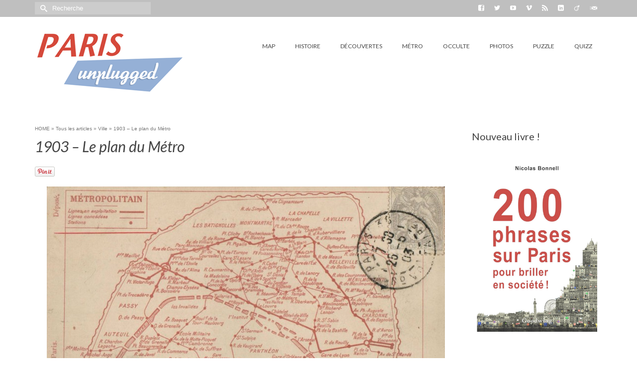

--- FILE ---
content_type: text/html; charset=UTF-8
request_url: http://www.paris-unplugged.fr/1903-le-plan-du-metro/
body_size: 16146
content:
<!DOCTYPE html>
<!--[if lt IE 7]>      <html class="no-js lt-ie9 lt-ie8 lt-ie7" lang="fr-FR" prefix="og: http://ogp.me/ns#"> <![endif]-->
<!--[if IE 7]>         <html class="no-js lt-ie9 lt-ie8" lang="fr-FR" prefix="og: http://ogp.me/ns#"> <![endif]-->
<!--[if IE 8]>         <html class="no-js lt-ie9" lang="fr-FR" prefix="og: http://ogp.me/ns#"> <![endif]-->
<!--[if gt IE 8]><!--> <html class="no-js" lang="fr-FR" prefix="og: http://ogp.me/ns#"> <!--<![endif]-->
<head>
  <meta charset="utf-8">
      <title>1903 - Le plan du Métro - Paris Unplugged</title>
    <meta name="viewport" content="width=device-width, initial-scale=1.0">
  <meta http-equiv="X-UA-Compatible" content="IE=edge">
  <link rel="shortcut icon" type="image/x-icon" href="" />
  
<!-- This site is optimized with the Yoast WordPress SEO plugin v1.7.4 - https://yoast.com/wordpress/plugins/seo/ -->
<link rel="canonical" href="http://www.paris-unplugged.fr/1903-le-plan-du-metro/" />
<meta property="og:locale" content="fr_FR" />
<meta property="og:type" content="article" />
<meta property="og:title" content="1903 - Le plan du Métro - Paris Unplugged" />
<meta property="og:description" content="Ce plan montre l&#8217;état des lignes de métro en 1903. Si celles indiquées en gras avaient été mises en chantier. Les ingénieurs de la CMP avaient déjà une idée très &hellip; Lire la suite" />
<meta property="og:url" content="http://www.paris-unplugged.fr/1903-le-plan-du-metro/" />
<meta property="og:site_name" content="Paris Unplugged" />
<meta property="article:tag" content="Métro,Plan du métro" />
<meta property="article:section" content="Métro" />
<meta property="article:published_time" content="2013-05-15T08:04:43+00:00" />
<meta property="article:modified_time" content="2013-09-15T08:14:29+00:00" />
<meta property="og:updated_time" content="2013-09-15T08:14:29+00:00" />
<meta property="og:image" content="http://www.paris-unplugged.fr/wp-content/uploads/2013/09/1294487_561789057190119_483117068_o.jpg" />
<!-- / Yoast WordPress SEO plugin. -->

<link rel='dns-prefetch' href='//platform.twitter.com' />
<link rel='dns-prefetch' href='//maps.google.com' />
<link rel='dns-prefetch' href='//assets.pinterest.com' />
<link rel='dns-prefetch' href='//fonts.googleapis.com' />
<link rel='dns-prefetch' href='//s.w.org' />
<link rel="alternate" type="application/rss+xml" title="Paris Unplugged &raquo; Flux" href="http://www.paris-unplugged.fr/feed/" />
<link rel="alternate" type="application/rss+xml" title="Paris Unplugged &raquo; Flux des commentaires" href="http://www.paris-unplugged.fr/comments/feed/" />
<link rel="alternate" type="application/rss+xml" title="Paris Unplugged &raquo; 1903 &#8211; Le plan du Métro Flux des commentaires" href="http://www.paris-unplugged.fr/1903-le-plan-du-metro/feed/" />
<!-- This site uses the Google Analytics by MonsterInsights plugin v7.10.4 - Using Analytics tracking - https://www.monsterinsights.com/ -->
<script type="text/javascript" data-cfasync="false">
	var mi_version         = '7.10.4';
	var mi_track_user      = true;
	var mi_no_track_reason = '';
	
	var disableStr = 'ga-disable-UA-39971916-1';

	/* Function to detect opted out users */
	function __gaTrackerIsOptedOut() {
		return document.cookie.indexOf(disableStr + '=true') > -1;
	}

	/* Disable tracking if the opt-out cookie exists. */
	if ( __gaTrackerIsOptedOut() ) {
		window[disableStr] = true;
	}

	/* Opt-out function */
	function __gaTrackerOptout() {
	  document.cookie = disableStr + '=true; expires=Thu, 31 Dec 2099 23:59:59 UTC; path=/';
	  window[disableStr] = true;
	}
	
	if ( mi_track_user ) {
		(function(i,s,o,g,r,a,m){i['GoogleAnalyticsObject']=r;i[r]=i[r]||function(){
			(i[r].q=i[r].q||[]).push(arguments)},i[r].l=1*new Date();a=s.createElement(o),
			m=s.getElementsByTagName(o)[0];a.async=1;a.src=g;m.parentNode.insertBefore(a,m)
		})(window,document,'script','//www.google-analytics.com/analytics.js','__gaTracker');

		__gaTracker('create', 'UA-39971916-1', 'auto');
		__gaTracker('set', 'forceSSL', true);
		__gaTracker('require', 'displayfeatures');
		__gaTracker('send','pageview');
	} else {
		console.log( "" );
		(function() {
			/* https://developers.google.com/analytics/devguides/collection/analyticsjs/ */
			var noopfn = function() {
				return null;
			};
			var noopnullfn = function() {
				return null;
			};
			var Tracker = function() {
				return null;
			};
			var p = Tracker.prototype;
			p.get = noopfn;
			p.set = noopfn;
			p.send = noopfn;
			var __gaTracker = function() {
				var len = arguments.length;
				if ( len === 0 ) {
					return;
				}
				var f = arguments[len-1];
				if ( typeof f !== 'object' || f === null || typeof f.hitCallback !== 'function' ) {
					console.log( 'Fonction actuellement pas en cours d’exécution __gaTracker(' + arguments[0] + " ....) parce que vous n’êtes pas suivi·e. " + mi_no_track_reason );
					return;
				}
				try {
					f.hitCallback();
				} catch (ex) {

				}
			};
			__gaTracker.create = function() {
				return new Tracker();
			};
			__gaTracker.getByName = noopnullfn;
			__gaTracker.getAll = function() {
				return [];
			};
			__gaTracker.remove = noopfn;
			window['__gaTracker'] = __gaTracker;
					})();
		}
</script>
<!-- / Google Analytics by MonsterInsights -->
		<script type="text/javascript">
			window._wpemojiSettings = {"baseUrl":"https:\/\/s.w.org\/images\/core\/emoji\/12.0.0-1\/72x72\/","ext":".png","svgUrl":"https:\/\/s.w.org\/images\/core\/emoji\/12.0.0-1\/svg\/","svgExt":".svg","source":{"concatemoji":"http:\/\/www.paris-unplugged.fr\/wp-includes\/js\/wp-emoji-release.min.js?ver=5.4.18"}};
			/*! This file is auto-generated */
			!function(e,a,t){var n,r,o,i=a.createElement("canvas"),p=i.getContext&&i.getContext("2d");function s(e,t){var a=String.fromCharCode;p.clearRect(0,0,i.width,i.height),p.fillText(a.apply(this,e),0,0);e=i.toDataURL();return p.clearRect(0,0,i.width,i.height),p.fillText(a.apply(this,t),0,0),e===i.toDataURL()}function c(e){var t=a.createElement("script");t.src=e,t.defer=t.type="text/javascript",a.getElementsByTagName("head")[0].appendChild(t)}for(o=Array("flag","emoji"),t.supports={everything:!0,everythingExceptFlag:!0},r=0;r<o.length;r++)t.supports[o[r]]=function(e){if(!p||!p.fillText)return!1;switch(p.textBaseline="top",p.font="600 32px Arial",e){case"flag":return s([127987,65039,8205,9895,65039],[127987,65039,8203,9895,65039])?!1:!s([55356,56826,55356,56819],[55356,56826,8203,55356,56819])&&!s([55356,57332,56128,56423,56128,56418,56128,56421,56128,56430,56128,56423,56128,56447],[55356,57332,8203,56128,56423,8203,56128,56418,8203,56128,56421,8203,56128,56430,8203,56128,56423,8203,56128,56447]);case"emoji":return!s([55357,56424,55356,57342,8205,55358,56605,8205,55357,56424,55356,57340],[55357,56424,55356,57342,8203,55358,56605,8203,55357,56424,55356,57340])}return!1}(o[r]),t.supports.everything=t.supports.everything&&t.supports[o[r]],"flag"!==o[r]&&(t.supports.everythingExceptFlag=t.supports.everythingExceptFlag&&t.supports[o[r]]);t.supports.everythingExceptFlag=t.supports.everythingExceptFlag&&!t.supports.flag,t.DOMReady=!1,t.readyCallback=function(){t.DOMReady=!0},t.supports.everything||(n=function(){t.readyCallback()},a.addEventListener?(a.addEventListener("DOMContentLoaded",n,!1),e.addEventListener("load",n,!1)):(e.attachEvent("onload",n),a.attachEvent("onreadystatechange",function(){"complete"===a.readyState&&t.readyCallback()})),(n=t.source||{}).concatemoji?c(n.concatemoji):n.wpemoji&&n.twemoji&&(c(n.twemoji),c(n.wpemoji)))}(window,document,window._wpemojiSettings);
		</script>
		<style type="text/css">
img.wp-smiley,
img.emoji {
	display: inline !important;
	border: none !important;
	box-shadow: none !important;
	height: 1em !important;
	width: 1em !important;
	margin: 0 .07em !important;
	vertical-align: -0.1em !important;
	background: none !important;
	padding: 0 !important;
}
</style>
	<link rel='stylesheet' id='mtq_CoreStyleSheets-css'  href='http://www.paris-unplugged.fr/wp-content/plugins/mtouch-quiz/mtq_core_style.min.css?ver=3.0.7' type='text/css' media='all' />
<link rel='stylesheet' id='mtq_ThemeStyleSheets-css'  href='http://www.paris-unplugged.fr/wp-content/plugins/mtouch-quiz/mtq_theme_style.min.css?ver=3.0.7' type='text/css' media='all' />
<link rel='stylesheet' id='wp-block-library-css'  href='http://www.paris-unplugged.fr/wp-includes/css/dist/block-library/style.min.css?ver=5.4.18' type='text/css' media='all' />
<link rel='stylesheet' id='contact-form-7-css'  href='http://www.paris-unplugged.fr/wp-content/plugins/contact-form-7/includes/css/styles.css?ver=5.1.7' type='text/css' media='all' />
<link rel='stylesheet' id='bwg_fonts-css'  href='http://www.paris-unplugged.fr/wp-content/plugins/photo-gallery/css/bwg-fonts/fonts.css?ver=0.0.1' type='text/css' media='all' />
<link rel='stylesheet' id='sumoselect-css'  href='http://www.paris-unplugged.fr/wp-content/plugins/photo-gallery/css/sumoselect.min.css?ver=3.0.3' type='text/css' media='all' />
<link rel='stylesheet' id='mCustomScrollbar-css'  href='http://www.paris-unplugged.fr/wp-content/plugins/photo-gallery/css/jquery.mCustomScrollbar.min.css?ver=1.5.52' type='text/css' media='all' />
<link rel='stylesheet' id='bwg_googlefonts-css'  href='https://fonts.googleapis.com/css?family=Ubuntu&#038;subset=greek,latin,greek-ext,vietnamese,cyrillic-ext,latin-ext,cyrillic' type='text/css' media='all' />
<link rel='stylesheet' id='bwg_frontend-css'  href='http://www.paris-unplugged.fr/wp-content/plugins/photo-gallery/css/styles.min.css?ver=1.5.52' type='text/css' media='all' />
<link rel='stylesheet' id='wpt-twitter-feed-css'  href='http://www.paris-unplugged.fr/wp-content/plugins/wp-to-twitter/css/twitter-feed.css?ver=5.4.18' type='text/css' media='all' />
<link rel='stylesheet' id='cspm_font-css'  href='http://fonts.googleapis.com/css?family=Open+Sans%3A300italic%2C400italic%2C600italic%2C700italic%2C400%2C300%2C600%2C700&#038;subset=latin%2Clatin-ext%2Ccyrillic-ext%2Ccyrillic%2Cgreek-ext%2Cgreek%2Cvietnamese&#038;ver=5.4.18' type='text/css' media='all' />
<link rel='stylesheet' id='cspm_icheck_css-css'  href='http://www.paris-unplugged.fr/wp-content/plugins/codespacing-progress-map/css/icheck/all.css?v=0.9.1&#038;ver=5.4.18' type='text/css' media='all' />
<link rel='stylesheet' id='cspm_frontend_styles-css'  href='http://www.paris-unplugged.fr/wp-content/plugins/codespacing-progress-map/css/cspm_frontend_styles.css?ver=5.4.18' type='text/css' media='all' />
<link rel='stylesheet' id='mp-jigsaw-style-css'  href='http://www.paris-unplugged.fr/wp-content/plugins/mypuzzle-jigsaw/css/jigsaw-plugin.css?ver=5.4.18' type='text/css' media='all' />
<link rel='stylesheet' id='pinterest-pin-it-button-plugin-styles-css'  href='http://www.paris-unplugged.fr/wp-content/plugins/pinterest-pin-it-button/css/public.css?ver=2.0.7' type='text/css' media='all' />
<link rel='stylesheet' id='super-rss-reader-css-css'  href='http://www.paris-unplugged.fr/wp-content/plugins/super-rss-reader/public/srr-css.css?ver=5.4.18' type='text/css' media='all' />
<link rel='stylesheet' id='recent-posts-widget-with-thumbnails-public-style-css'  href='http://www.paris-unplugged.fr/wp-content/plugins/recent-posts-widget-with-thumbnails/public.css?ver=4.13' type='text/css' media='all' />
<link rel='stylesheet' id='wordpress-popular-posts-css'  href='http://www.paris-unplugged.fr/wp-content/plugins/wordpress-popular-posts/style/wpp.css?ver=3.2.2' type='text/css' media='all' />
<link rel='stylesheet' id='kadence_app-css'  href='http://www.paris-unplugged.fr/wp-content/themes/virtue_premium/assets/css/virtue.css?ver=257' type='text/css' media='all' />
<link rel='stylesheet' id='virtue_skin-css'  href='http://www.paris-unplugged.fr/wp-content/themes/virtue_premium/assets/css/skins/default.css' type='text/css' media='all' />
<link rel='stylesheet' id='redux-google-fonts-css'  href='http://fonts.googleapis.com/css?family=Lato%3A400%2C700%2C400italic%2C100&#038;ver=1533367462' type='text/css' media='all' />
<link rel='stylesheet' id='wpgmaps-style-css'  href='http://www.paris-unplugged.fr/wp-content/plugins/wp-google-maps/css/wpgmza_style.css?ver=5.4.18' type='text/css' media='all' />
<link rel='stylesheet' id='ms_global_search_css_style-css'  href='http://www.paris-unplugged.fr/wp-content/plugins/multisite-global-search/style.css?ver=5.4.18' type='text/css' media='all' />
<script type='text/javascript' src='http://www.paris-unplugged.fr/wp-includes/js/jquery/jquery.js?ver=1.12.4-wp'></script>
<script type='text/javascript' src='http://www.paris-unplugged.fr/wp-includes/js/jquery/jquery-migrate.min.js?ver=1.4.1'></script>
<script type='text/javascript' src='http://www.paris-unplugged.fr/wp-content/plugins/mtouch-quiz/script.min.js?ver=3.0.7'></script>
<script type='text/javascript' src='http://platform.twitter.com/widgets.js?ver=1.1'></script>
<script type='text/javascript'>
/* <![CDATA[ */
var monsterinsights_frontend = {"js_events_tracking":"true","download_extensions":"doc,pdf,ppt,zip,xls,docx,pptx,xlsx","inbound_paths":"[{\"path\":\"\\\/go\\\/\",\"label\":\"affiliate\"},{\"path\":\"\\\/recommend\\\/\",\"label\":\"affiliate\"}]","home_url":"http:\/\/www.paris-unplugged.fr","hash_tracking":"false"};
/* ]]> */
</script>
<script type='text/javascript' src='http://www.paris-unplugged.fr/wp-content/plugins/google-analytics-for-wordpress/assets/js/frontend.min.js?ver=7.10.4'></script>
<script type='text/javascript' src='http://www.paris-unplugged.fr/wp-content/plugins/photo-gallery/js/jquery.sumoselect.min.js?ver=3.0.3'></script>
<script type='text/javascript' src='http://www.paris-unplugged.fr/wp-content/plugins/photo-gallery/js/jquery.mobile.min.js?ver=1.3.2'></script>
<script type='text/javascript' src='http://www.paris-unplugged.fr/wp-content/plugins/photo-gallery/js/jquery.mCustomScrollbar.concat.min.js?ver=1.5.52'></script>
<script type='text/javascript' src='http://www.paris-unplugged.fr/wp-content/plugins/photo-gallery/js/jquery.fullscreen-0.4.1.min.js?ver=0.4.1'></script>
<script type='text/javascript'>
/* <![CDATA[ */
var bwg_objectsL10n = {"bwg_field_required":"field is required.","bwg_mail_validation":"Ce n'est pas une adresse email valide. ","bwg_search_result":"Il n'y a pas d'images correspondant \u00e0 votre recherche.","bwg_select_tag":"Select Tag","bwg_order_by":"Order By","bwg_search":"Recherche","bwg_show_ecommerce":"Show Ecommerce","bwg_hide_ecommerce":"Hide Ecommerce","bwg_show_comments":"Afficher les commentaires","bwg_hide_comments":"Masquer les commentaires","bwg_restore":"Restaurer","bwg_maximize":"Maximisez","bwg_fullscreen":"Plein \u00e9cran","bwg_exit_fullscreen":"Quitter plein \u00e9cran","bwg_search_tag":"SEARCH...","bwg_tag_no_match":"No tags found","bwg_all_tags_selected":"All tags selected","bwg_tags_selected":"tags selected","play":"Lecture","pause":"Pause","is_pro":"","bwg_play":"Lecture","bwg_pause":"Pause","bwg_hide_info":"Masquer info","bwg_show_info":"Afficher infos","bwg_hide_rating":"Masquer note","bwg_show_rating":"Afficher les classifications","ok":"Ok","cancel":"Cancel","select_all":"Select all","lazy_load":"0","lazy_loader":"http:\/\/www.paris-unplugged.fr\/wp-content\/plugins\/photo-gallery\/images\/ajax_loader.png","front_ajax":"0"};
/* ]]> */
</script>
<script type='text/javascript' src='http://www.paris-unplugged.fr/wp-content/plugins/photo-gallery/js/scripts.min.js?ver=1.5.52'></script>
<script type='text/javascript' src='http://maps.google.com/maps/api/js?v=3.exp&#038;sensor=true&#038;language=fr&#038;libraries=geometry%2Cplaces&#038;ver=5.4.18'></script>
<script type='text/javascript'>
/* <![CDATA[ */
var progress_map_vars = {"ajax_url":"http:\/\/www.paris-unplugged.fr\/wp-admin\/admin-ajax.php","plugin_url":"http:\/\/www.paris-unplugged.fr\/wp-content\/plugins\/codespacing-progress-map\/","number_of_items":"","center":" 48.854412, 2.346695","zoom":"15","scrollwheel":"true","panControl":"false","mapTypeControl":"false","streetViewControl":"false","zoomControl":"true","zoomControlType":"customize","defaultMarker":"customize","marker_icon":"http:\/\/www.paris-unplugged.fr\/wp-content\/plugins\/codespacing-progress-map\/img\/pin-blue.png","big_cluster_icon":"http:\/\/www.paris-unplugged.fr\/wp-content\/plugins\/codespacing-progress-map\/img\/big-cluster.png","big_cluster_size":"106x106","medium_cluster_icon":"http:\/\/www.paris-unplugged.fr\/wp-content\/plugins\/codespacing-progress-map\/img\/medium-cluster.png","medium_cluster_size":"75x75","small_cluster_icon":"http:\/\/www.paris-unplugged.fr\/wp-content\/plugins\/codespacing-progress-map\/img\/small-cluster.png","small_cluster_size":"57x57","cluster_text_color":"#ffffff","items_view":"listview","show_carousel":"true","carousel_scroll":"1","carousel_wrap":"circular","carousel_auto":"0","carousel_mode":"false","carousel_animation":"fast","carousel_easing":"linear","carousel_map_zoom":"18","main_layout":"mu-cd","layout_type":"responsive","horizontal_item_css":"","horizontal_item_width":"414","horizontal_item_height":"120","horizontal_img_width":"174","horizontal_details_width":"240","horizontal_img_height":"120","vertical_item_css":"","vertical_item_width":"174","vertical_item_height":"240","vertical_img_width":"174","vertical_img_height":"90","vertical_details_height":"150","overlay_draggable":"yes","carousel_css":"","horizontal_left_arrow_icon":"","horizontal_right_arrow_icon":"","vertical_top_arrow_icon":"","vertical_bottom_arrow_icon":"","items_background":"#f9f9f9","items_hover_background":"#f3f3f3","details_btn_css":"","scrollwheel_carousel":"true","touchswipe_carousel":"true","layout_fixed_height":"700","layout_fixed_width":"1300","grid_size":"60","marker_cats_settings":"false","marker_taxonomies":"category","faceted_search_option":"false","faceted_search_multi_taxonomy_option":"true","faceted_search_input_skin":"polaris","faceted_search_input_color":"blue","faceted_search_css":"","show_posts_count":"no","retinaSupport":"false","fillColor":"#189AC9","fillOpacity":"0.1","strokeColor":"#189AC9","strokeOpacity":"1","strokeWeight":"1","search_form_option":"false","initial_map_style":"ROADMAP","markerAnimation":"pulsating_circle","marker_anchor_point_option":"disable","marker_anchor_point":"","map_draggable":"true","max_zoom":"19","min_zoom":"1","zoom_on_doubleclick":"true","count_marker_categories":"0"};
/* ]]> */
</script>
<script type='text/javascript' src='http://www.paris-unplugged.fr/wp-content/plugins/codespacing-progress-map/js/cspm_frontend_scripts.js?ver=5.4.18'></script>
<script type='text/javascript' src='http://www.paris-unplugged.fr/wp-content/plugins/mypuzzle-jigsaw/js/jigsaw_plugin.js?ver=5.4.18'></script>
<script type='text/javascript' src='http://www.paris-unplugged.fr/wp-content/plugins/mypuzzle-jigsaw/js/jquery.bpopup-0.7.0.min.js?ver=5.4.18'></script>
<script type='text/javascript' src='http://www.paris-unplugged.fr/wp-content/plugins/super-rss-reader/public/srr-js.js?ver=5.4.18'></script>
<script type='text/javascript' src='http://www.paris-unplugged.fr/wp-content/themes/virtue_premium/assets/js/vendor/modernizr-2.7.0.min.js'></script>
<link rel='https://api.w.org/' href='http://www.paris-unplugged.fr/wp-json/' />
<link rel="EditURI" type="application/rsd+xml" title="RSD" href="http://www.paris-unplugged.fr/xmlrpc.php?rsd" />
<link rel="wlwmanifest" type="application/wlwmanifest+xml" href="http://www.paris-unplugged.fr/wp-includes/wlwmanifest.xml" /> 

<link rel='shortlink' href='http://www.paris-unplugged.fr/?p=3335' />
<link rel="alternate" type="application/json+oembed" href="http://www.paris-unplugged.fr/wp-json/oembed/1.0/embed?url=http%3A%2F%2Fwww.paris-unplugged.fr%2F1903-le-plan-du-metro%2F" />
<link rel="alternate" type="text/xml+oembed" href="http://www.paris-unplugged.fr/wp-json/oembed/1.0/embed?url=http%3A%2F%2Fwww.paris-unplugged.fr%2F1903-le-plan-du-metro%2F&#038;format=xml" />
<script type="text/javascript">var _CSPM_DONE = {}; var _CSPM_MAP_RESIZED = {}</script><style type="text/css">.details_container{ width:240px; height:120px; }.item_img{ width:174px; height:120px; float:left; }.details_btn{ margin-left:160px; margin-top:80px; }.details_title{ width:240px;  }.details_infos{ width:240px;  }div[class^=codespacing_map_zoom_in], div[class^=codespacing_light_map_zoom_in]{ }div[class^=codespacing_map_zoom_out], div[class^=codespacing_light_map_zoom_out]{ }.jcarousel-skin-default .jcarousel-container-vertical { height:700px !important; }
				.jcarousel-skin-default .jcarousel-direction-rtl .jcarousel-next-horizontal,
				.jcarousel-skin-default .jcarousel-next-horizontal:hover,
				.jcarousel-skin-default .jcarousel-next-horizontal:focus,
				
				.jcarousel-skin-default .jcarousel-direction-rtl .jcarousel-prev-horizontal,
				.jcarousel-skin-default .jcarousel-prev-horizontal:hover,
				.jcarousel-skin-default .jcarousel-prev-horizontal:focus,
	
				.jcarousel-skin-default .jcarousel-direction-rtl .jcarousel-next-vertical,
				.jcarousel-skin-default .jcarousel-next-vertical:hover,
				.jcarousel-skin-default .jcarousel-next-vertical:focus,
				
				.jcarousel-skin-default .jcarousel-direction-rtl .jcarousel-prev-vertical,
				.jcarousel-skin-default .jcarousel-prev-vertical:hover,
				.jcarousel-skin-default .jcarousel-prev-vertical:focus{			
				
					background-color:#f1f1f1;
					
				}
				div.number_of_posts_widget{
					color:#333333;
					
				}div[class^=search_form_container_]{ background:#ffffff; }</style>
		<script>
			(function(i,s,o,g,r,a,m){i['GoogleAnalyticsObject']=r;i[r]=i[r]||function(){
			(i[r].q=i[r].q||[]).push(arguments)},i[r].l=1*new Date();a=s.createElement(o),
			m=s.getElementsByTagName(o)[0];a.async=1;a.src=g;m.parentNode.insertBefore(a,m)
			})(window,document,'script','https://www.google-analytics.com/analytics.js','ga');
			ga('create', 'UA-44402742-1', 'auto');
			ga('send', 'pageview');
		</script>

	<script type="text/javascript">var light_error = "The Image could not be loaded.", light_of = "%curr% of %total%", light_load = "Loading...";</script><style type="text/css">#logo {padding-top:25px;}#logo {padding-bottom:10px;}#logo {margin-left:0px;}#logo {margin-right:0px;}#nav-main, .nav-main {margin-top:40px;}#nav-main, .nav-main  {margin-bottom:10px;}.headerfont, .tp-caption, .yith-wcan-list li, .yith-wcan .yith-wcan-reset-navigation, ul.yith-wcan-label li a {font-family:Lato;} 
  .topbarmenu ul li {font-family:Lato;}
  #kadbreadcrumbs {font-family:;}.home-iconmenu a, .home-iconmenu .home-icon-item {background:transparent;}.home-message:hover {background-color:#d06a50; background-color: rgba(208, 106, 80, 0.6);}
  nav.woocommerce-pagination ul li a:hover, .wp-pagenavi a:hover, .panel-heading .accordion-toggle, .variations .kad_radio_variations label:hover, .variations .kad_radio_variations label.selectedValue {border-color: #d06a50;}
  a, #nav-main ul.sf-menu ul li a:hover, .product_price ins .amount, .price ins .amount, .color_primary, .primary-color, #logo a.brand, #nav-main ul.sf-menu a:hover,
  .woocommerce-message:before, .woocommerce-info:before, #nav-second ul.sf-menu a:hover, .footerclass a:hover, .posttags a:hover, .subhead a:hover, .nav-trigger-case:hover .kad-menu-name, 
  .nav-trigger-case:hover .kad-navbtn, #kadbreadcrumbs a:hover, #wp-calendar a, .testimonialbox .kadtestimoniallink:hover {color: #d06a50;}
.widget_price_filter .ui-slider .ui-slider-handle, .product_item .kad_add_to_cart:hover, .product_item.hidetheaction:hover .kad_add_to_cart:hover, .kad-btn-primary, html .woocommerce-page .widget_layered_nav ul.yith-wcan-label li a:hover, html .woocommerce-page .widget_layered_nav ul.yith-wcan-label li.chosen a,
.product-category.grid_item a:hover h5, .woocommerce-message .button, .widget_layered_nav_filters ul li a, .widget_layered_nav ul li.chosen a, .wpcf7 input.wpcf7-submit, .yith-wcan .yith-wcan-reset-navigation,
#containerfooter .menu li a:hover, .bg_primary, .portfolionav a:hover, .home-iconmenu a:hover, .home-iconmenu .home-icon-item:hover, p.demo_store, .topclass, #commentform .form-submit #submit, .kad-hover-bg-primary:hover, .widget_shopping_cart_content .checkout,
.login .form-row .button, .post-password-form input[type="submit"], .kad-post-navigation .kad-previous-link a:hover, .kad-post-navigation .kad-next-link a:hover, .select2-results .select2-highlighted, .variations .kad_radio_variations label.selectedValue, #payment #place_order, .checkout-button, input[type="submit"].button, .order-actions .button, .productnav a:hover {background: #d06a50;}.topclass {background:#bfbfbf    ;}.product_item .product_details h5 {text-transform: none;} @media (-webkit-min-device-pixel-ratio: 2), (min-resolution: 192dpi) { body #kad-banner #logo .kad-standard-logo {display: none;} body #kad-banner #logo .kad-retina-logo {display: block;}}.product_item .product_details h5 {min-height:40px;}#nav-second ul.sf-menu>li {width:16.5%;}.kad-topbar-left, .kad-topbar-left .topbarmenu {float:right;} .kad-topbar-left .topbar_social, .kad-topbar-left .topbarmenu ul, .kad-topbar-left .kad-cart-total,.kad-topbar-right #topbar-search .form-search{float:left}#nav-main .sf-menu ul, .nav-main .sf-menu ul, #nav-second .sf-menu ul, .topbarmenu .sf-menu ul{background: ;}#nav-main ul.sf-menu ul li a, .nav-main ul.sf-menu ul li a, #nav-second ul.sf-menu ul li a, .topbarmenu ul.sf-menu ul li a {color: ;}#nav-main .sf-menu ul li, .nav-main .sf-menu ul li, #nav-second .sf-menu ul li, .topbarmenu .sf-menu ul li,#nav-main .sf-menu ul, .nav-main .sf-menu ul, #nav-second .sf-menu ul, .topbarmenu .sf-menu ul {border-color: ;}.kad-header-style-two .nav-main ul.sf-menu > li {width: 33.333333%;}.kad-hidepostauthortop, .postauthortop {display:none;}.subhead .postedintop, .kad-hidepostedin {display:none;}.postcommentscount {display:none;}.postdate, .kad-hidedate, .postdatetooltip{display:none;}[class*="wp-image"] {-webkit-box-shadow: none;-moz-box-shadow: none;box-shadow: none;border:none;}[class*="wp-image"]:hover {-webkit-box-shadow: none;-moz-box-shadow: none;box-shadow: none;border:none;} .light-dropshaddow {-moz-box-shadow: none;-webkit-box-shadow: none;box-shadow: none;}</style>				<!-- WordPress Popular Posts v3.2.2 -->
				<script type="text/javascript">//<![CDATA[

					var sampling_active = 0;
					var sampling_rate   = 100;
					var do_request = false;

					if ( !sampling_active ) {
						do_request = true;
					} else {
						var num = Math.floor(Math.random() * sampling_rate) + 1;
						do_request = ( 1 === num );
					}

					if ( do_request ) {

						// Create XMLHttpRequest object and set variables
						var xhr = ( window.XMLHttpRequest )
						  ? new XMLHttpRequest()
						  : new ActiveXObject( "Microsoft.XMLHTTP" ),
						url = 'http://www.paris-unplugged.fr/wp-admin/admin-ajax.php',
						params = 'action=update_views_ajax&token=e15419868f&id=3335';
						// Set request method and target URL
						xhr.open( "POST", url, true );
						// Set request header
						xhr.setRequestHeader( "Content-type", "application/x-www-form-urlencoded" );
						// Hook into onreadystatechange
						xhr.onreadystatechange = function() {
							if ( 4 === xhr.readyState && 200 === xhr.status ) {
								if ( window.console && window.console.log ) {
									window.console.log( xhr.responseText );
								}
							}
						};
						// Send request
						xhr.send( params );

					}

				//]]></script>
				<!-- End WordPress Popular Posts v3.2.2 -->
				<style type="text/css" title="dynamic-css" class="options-output">header #logo a.brand,.logofont{font-family:Lato;line-height:40px;font-weight:400;font-style:normal;font-size:32px;}.kad_tagline{font-family:Lato;line-height:20px;font-weight:400;font-style:normal;color:#444444;font-size:14px;}.product_item .product_details h5{font-family:Lato;line-height:20px;font-weight:700;font-style:normal;font-size:16px;}h1{font-family:Lato;line-height:40px;font-weight:400;font-style:italic;color:#444444;font-size:30px;}h2{font-family:Lato;line-height:34px;font-weight:100;font-style:normal;color:#444444;font-size:24px;}h3{font-family:Lato;line-height:40px;font-weight:400;font-style:normal;color:#444444;font-size:20px;}h4{font-family:Lato;line-height:30px;font-weight:400;font-style:normal;color:#444444;font-size:18px;}h5{font-family:Lato;line-height:24px;font-weight:normal;font-style:normal;color:#444444;font-size:18px;}body{line-height:20px;font-weight:400;font-style:normal;color:#444444;font-size:14px;}#nav-main ul.sf-menu a, .nav-main ul.sf-menu a{font-family:Lato;line-height:18px;font-weight:400;font-style:normal;font-size:12px;}#nav-second ul.sf-menu a{font-family:Lato;line-height:22px;font-weight:400;font-style:normal;font-size:18px;}.kad-nav-inner .kad-mnav, .kad-mobile-nav .kad-nav-inner li a,.nav-trigger-case{font-family:Lato;line-height:20px;font-weight:400;font-style:normal;font-size:16px;}</style>  <!--[if lt IE 9]>
      <script src="http://www.paris-unplugged.fr/wp-content/themes/virtue_premium/assets/js/vendor/respond.min.js"></script>
    <![endif]-->
</head>
<body class="post-template-default single single-post postid-3335 single-format-standard wide notsticky not_ie 1903-le-plan-du-metro" data-smooth-scrolling="0" data-smooth-scrolling-hide="0" data-jsselect="1" data-product-tab-scroll="0" data-animate="1" data-sticky="0">
<div id="wrapper" class="container">
  <!--[if lt IE 8]><div class="alert">Your browser is <em>ancient!</em> <a href="http://browsehappy.com/">Upgrade to a different browser</a> or <a href="http://www.google.com/chromeframe/?redirect=true">install Google Chrome Frame</a> to experience this site.</div><![endif]-->

  <header id="kad-banner" class="banner headerclass" role="banner" data-header-shrink="0" data-mobile-sticky="0">
  <section id="topbar" class="topclass">
    <div class="container">
      <div class="row">
        <div class="col-md-6 col-sm-6 kad-topbar-left">
          <div class="topbarmenu clearfix">
                                  <div class="topbar_social">
              <ul>
                <li><a href="https://www.facebook.com/pages/Paris-Unplugged/187143704654658?ref=hl" data-toggle="tooltip" data-placement="bottom" target="_blank" class="topbar-icon-1" data-original-title=""><i class="icon-facebook2"></i></a></li><li><a href="https://twitter.com/parisunplugged" data-toggle="tooltip" data-placement="bottom" target="_blank" class="topbar-icon-2" data-original-title=""><i class="icon-twitter"></i></a></li><li><a href="https://www.youtube.com/watch?v=RNrdKPeR2i4&list=PL76F2EC1CA0184153" data-toggle="tooltip" data-placement="bottom" target="_blank" class="topbar-icon-3" data-original-title=""><i class="icon-youtube"></i></a></li><li><a href="http://vimeo.com/channels/parisunplugged" data-toggle="tooltip" data-placement="bottom" target="_blank" class="topbar-icon-4" data-original-title=""><i class="icon-vimeo"></i></a></li><li><a href="http://www.paris-unplugged.fr/feed/" data-toggle="tooltip" data-placement="bottom" target="_blank" class="topbar-icon-5" data-original-title=""><i class="icon-feed"></i></a></li><li><a href="https://www.linkedin.com/pub/nicolas-bonnell/5/22a/a03" data-toggle="tooltip" data-placement="bottom" target="_self" class="topbar-icon-6" data-original-title=""><i class="icon-linkedin"></i></a></li><li><a href="http://www.viadeo.com/fr/profile/nicolas.bonnell1" data-toggle="tooltip" data-placement="bottom" target="_self" class="topbar-icon-7" data-original-title=""><i class="icon-viadeo"></i></a></li><li><a href="http://www.paris-unplugged.fr/contact-form/" data-toggle="tooltip" data-placement="bottom" target="_blank" class="topbar-icon-8" data-original-title=""><i class="icon-mail-send"></i></a></li>              </ul>
            </div>
                                </div>
        </div><!-- close col-md-6 -->
        <div class="col-md-6 col-sm-6 kad-topbar-right">
          <div id="topbar-search" class="topbar-widget">
            <form role="search" method="get" id="searchform" class="form-search" action="http://www.paris-unplugged.fr/">
  <label class="hide" for="s">Rechercher&nbsp;:</label>
  <input type="text" value="" name="s" id="s" class="search-query" placeholder="Recherche">
  <button type="submit" id="searchsubmit" class="search-icon"><i class="icon-search"></i></button>
</form>        </div>
        </div> <!-- close col-md-6-->
      </div> <!-- Close Row -->
    </div> <!-- Close Container -->
  </section>  <div class="container">
    <div class="row">
          <div class="col-md-4 clearfix kad-header-left">
            <div id="logo" class="logocase">
              <a class="brand logofont" href="http://www.paris-unplugged.fr/">
                        
                       <div id="thelogo"><img src="http://www.paris-unplugged.fr/wp-content/uploads/2014/10/header_octobre21.png" alt="Paris Unplugged" class="kad-standard-logo" />
                                                   <img src="http://www.paris-unplugged.fr/wp-content/uploads/2014/10/header_octobre.png" class="kad-retina-logo" style="max-height:135px" />                         </div>               </a>
                         </div> <!-- Close #logo -->
       </div><!-- close col-md-4 -->
               <div class="col-md-8 kad-header-right">
                 <nav id="nav-main" class="clearfix" role="navigation">
          <ul id="menu-paris" class="sf-menu"><li  class="menu-map menu-item-8454"><a href="http://www.paris-unplugged.fr/carte/">MAP</a></li>
<li  class="menu-histoire sf-dropdown menu-item-2712"><a href="http://www.paris-unplugged.fr/category/grande-histoire/">HISTOIRE</a>
<ul class="sf-dropdown-menu">
	<li  class="menu-ville current-post-ancestor current-menu-parent current-post-parent menu-item-2550"><a href="http://www.paris-unplugged.fr/category/arrondissements-2/ville/">Ville</a></li>
	<li  class="menu-paris01er menu-item-2714"><a href="http://www.paris-unplugged.fr/category/grande-histoire/paris-01er-gh/">Paris 01er</a></li>
	<li  class="menu-paris02e menu-item-2724"><a href="http://www.paris-unplugged.fr/category/grande-histoire/paris-02e-gh/">Paris 02e</a></li>
	<li  class="menu-paris03e menu-item-2732"><a href="http://www.paris-unplugged.fr/category/grande-histoire/paris-03e-gh/">Paris 03e</a></li>
	<li  class="menu-paris04e menu-item-2746"><a href="http://www.paris-unplugged.fr/category/grande-histoire/paris-04e-gh/">Paris 04e</a></li>
	<li  class="menu-paris05e menu-item-2757"><a href="http://www.paris-unplugged.fr/category/grande-histoire/paris-05e-gh/">Paris 05e</a></li>
	<li  class="menu-paris06e menu-item-2765"><a href="http://www.paris-unplugged.fr/category/grande-histoire/paris-06e-gh/">Paris 06e</a></li>
	<li  class="menu-paris07e menu-item-2779"><a href="http://www.paris-unplugged.fr/category/grande-histoire/paris-07e-gh/">Paris 07e</a></li>
	<li  class="menu-paris08e menu-item-2793"><a href="http://www.paris-unplugged.fr/category/grande-histoire/paris-08e-gh/">Paris 08e</a></li>
	<li  class="menu-paris09e menu-item-2797"><a href="http://www.paris-unplugged.fr/category/grande-histoire/paris-09e-gh/">Paris 09e</a></li>
	<li  class="menu-paris10e menu-item-2733"><a href="http://www.paris-unplugged.fr/category/grande-histoire/paris-10e-gh/">Paris 10e</a></li>
	<li  class="menu-paris11e menu-item-2734"><a href="http://www.paris-unplugged.fr/category/grande-histoire/paris-11e-gh/">Paris 11e</a></li>
	<li  class="menu-paris12e menu-item-2747"><a href="http://www.paris-unplugged.fr/category/grande-histoire/paris-12e-gh/">Paris 12e</a></li>
	<li  class="menu-paris13e menu-item-2827"><a href="http://www.paris-unplugged.fr/category/grande-histoire/paris-13e-gh/">Paris 13e</a></li>
	<li  class="menu-paris14e menu-item-2770"><a href="http://www.paris-unplugged.fr/category/grande-histoire/paris-14e-gh/">Paris 14e</a></li>
	<li  class="menu-paris15e menu-item-2858"><a href="http://www.paris-unplugged.fr/category/grande-histoire/paris-15e-gh/">Paris 15e</a></li>
	<li  class="menu-paris16e menu-item-2864"><a href="http://www.paris-unplugged.fr/category/grande-histoire/paris-16e-gh/">Paris 16e</a></li>
	<li  class="menu-paris17e menu-item-2799"><a href="http://www.paris-unplugged.fr/category/grande-histoire/paris-17e-gh/">Paris 17e</a></li>
	<li  class="menu-paris18e menu-item-2800"><a href="http://www.paris-unplugged.fr/category/grande-histoire/paris-18e-gh/">Paris 18e</a></li>
	<li  class="menu-paris19e menu-item-2865"><a href="http://www.paris-unplugged.fr/category/grande-histoire/paris-19e-gh/">Paris 19e</a></li>
	<li  class="menu-paris20e menu-item-2909"><a href="http://www.paris-unplugged.fr/category/grande-histoire/paris-20e-gh/">Paris 20e</a></li>
</ul>
</li>
<li  class="menu-dcouvertes sf-dropdown menu-item-5765"><a href="http://www.paris-unplugged.fr/category/decouvertes/">DÉCOUVERTES</a>
<ul class="sf-dropdown-menu">
	<li  class="menu-pararrondissements sf-dropdown-submenu menu-item-2771"><a href="http://www.paris-unplugged.fr/category/petites-histoires/">Par arrondissements</a>
<ul class="sf-dropdown-menu">
		<li  class="menu-paris01er menu-item-2957"><a href="http://www.paris-unplugged.fr/category/petites-histoires/paris-1er-ph/">Paris 01er</a></li>
		<li  class="menu-paris02e menu-item-4970"><a href="http://www.paris-unplugged.fr/category/petites-histoires/paris-02e-ph/">Paris 02e</a></li>
		<li  class="menu-paris03e menu-item-2967"><a href="http://www.paris-unplugged.fr/category/petites-histoires/paris-03e-ph/">Paris 03e</a></li>
		<li  class="menu-paris04e menu-item-2956"><a href="http://www.paris-unplugged.fr/category/petites-histoires/paris-04e-ph/">Paris 04e</a></li>
		<li  class="menu-paris05e menu-item-2987"><a href="http://www.paris-unplugged.fr/category/petites-histoires/paris-05e-ph/">Paris 05e</a></li>
		<li  class="menu-paris06e menu-item-2772"><a href="http://www.paris-unplugged.fr/category/petites-histoires/paris-06e-ph/">Paris 06e</a></li>
		<li  class="menu-paris07e menu-item-3050"><a href="http://www.paris-unplugged.fr/category/petites-histoires/paris-07e-ph/">Paris 07e</a></li>
		<li  class="menu-paris08e menu-item-2794"><a href="http://www.paris-unplugged.fr/category/petites-histoires/paris-08e-ph/">Paris 08e</a></li>
		<li  class="menu-paris09e menu-item-2805"><a href="http://www.paris-unplugged.fr/category/petites-histoires/paris-09e-ph/">Paris 09e</a></li>
		<li  class="menu-paris10e menu-item-3365"><a href="http://www.paris-unplugged.fr/category/petites-histoires/paris-10e-ph/">Paris 10e</a></li>
		<li  class="menu-paris11e menu-item-2806"><a href="http://www.paris-unplugged.fr/category/petites-histoires/paris-11e-ph/">Paris 11e</a></li>
		<li  class="menu-paris12e menu-item-2811"><a href="http://www.paris-unplugged.fr/category/petites-histoires/paris-12e-ph/">Paris 12e</a></li>
		<li  class="menu-paris13e menu-item-2846"><a href="http://www.paris-unplugged.fr/category/petites-histoires/paris-13e-ph/">Paris 13e</a></li>
		<li  class="menu-paris14e menu-item-2845"><a href="http://www.paris-unplugged.fr/category/petites-histoires/paris-14e-ph/">Paris 14e</a></li>
		<li  class="menu-paris15e menu-item-3037"><a href="http://www.paris-unplugged.fr/category/petites-histoires/paris-15e-ph/">Paris 15e</a></li>
		<li  class="menu-paris16e menu-item-3485"><a href="http://www.paris-unplugged.fr/category/petites-histoires/paris-16e-ph/">Paris 16e</a></li>
		<li  class="menu-paris17e menu-item-2870"><a href="http://www.paris-unplugged.fr/category/petites-histoires/paris-17e-ph/">Paris 17e</a></li>
		<li  class="menu-paris18e menu-item-2889"><a href="http://www.paris-unplugged.fr/category/petites-histoires/paris-18e-ph/">Paris 18e</a></li>
		<li  class="menu-paris19e menu-item-3730"><a href="http://www.paris-unplugged.fr/category/petites-histoires/paris-19e-ph/">Paris 19e</a></li>
		<li  class="menu-paris20e menu-item-2922"><a href="http://www.paris-unplugged.fr/category/petites-histoires/paris-20e-ph/">Paris 20e</a></li>
	</ul>
</li>
	<li  class="menu-btiments menu-item-5766"><a href="http://www.paris-unplugged.fr/category/decouvertes/batiments/">Bâtiments</a></li>
	<li  class="menu-campagneparis menu-item-5767"><a href="http://www.paris-unplugged.fr/category/decouvertes/campagne-a-paris/">Campagne à Paris</a></li>
	<li  class="menu-cimetires menu-item-6666"><a href="http://www.paris-unplugged.fr/category/decouvertes/cimetieres/">Cimetières</a></li>
	<li  class="menu-curiosits menu-item-5768"><a href="http://www.paris-unplugged.fr/category/decouvertes/curiosites/">Curiosités</a></li>
	<li  class="menu-glises menu-item-5769"><a href="http://www.paris-unplugged.fr/category/decouvertes/eglises/">Églises</a></li>
	<li  class="menu-faitsdivers menu-item-5770"><a href="http://www.paris-unplugged.fr/category/decouvertes/faits-divers-decouvertes/">Faits Divers</a></li>
	<li  class="menu-gare menu-item-5786"><a href="http://www.paris-unplugged.fr/category/decouvertes/gare/">Gare</a></li>
	<li  class="menu-grandsmagasins menu-item-5784"><a href="http://www.paris-unplugged.fr/category/decouvertes/grands-magasins/">Grands Magasins</a></li>
	<li  class="menu-magasins menu-item-5771"><a href="http://www.paris-unplugged.fr/category/decouvertes/magasins/">Magasins</a></li>
	<li  class="menu-muse menu-item-5783"><a href="http://www.paris-unplugged.fr/category/decouvertes/musee/">Musée</a></li>
	<li  class="menu-parc menu-item-5782"><a href="http://www.paris-unplugged.fr/category/decouvertes/parc/">Parc</a></li>
	<li  class="menu-ponts menu-item-5772"><a href="http://www.paris-unplugged.fr/category/decouvertes/ponts/">Ponts</a></li>
	<li  class="menu-passages menu-item-5773"><a href="http://www.paris-unplugged.fr/category/decouvertes/passages/">Passages</a></li>
	<li  class="menu-statues menu-item-5774"><a href="http://www.paris-unplugged.fr/category/decouvertes/statues-decouvertes/">Statues</a></li>
</ul>
</li>
<li  class="menu-mtro current-post-ancestor current-menu-parent current-post-parent sf-dropdown menu-item-2938"><a href="http://www.paris-unplugged.fr/category/metro-2/">MÉTRO</a>
<ul class="sf-dropdown-menu">
	<li  class="menu-lespourquoisdumtro menu-item-5813"><a href="http://www.paris-unplugged.fr/category/metro-2/les-pourquois-du-metro/">Les pourquois du métro</a></li>
</ul>
</li>
<li  class="menu-occulte menu-item-4739"><a href="http://www.paris-unplugged.fr/category/occulte/">OCCULTE</a></li>
<li  class="menu-photos sf-dropdown menu-item-8465"><a href="http://www.paris-unplugged.fr/category/photographes/">PHOTOS</a>
<ul class="sf-dropdown-menu">
	<li  class="menu-nicolasbonnell menu-item-8540"><a href="http://www.paris-unplugged.fr/category/photographes/de-phoebus/">Nicolas Bonnell</a></li>
	<li  class="menu-aglademourges menu-item-8541"><a href="http://www.paris-unplugged.fr/category/photographes/aglae-de-mourges/">Aglaé de Mourges</a></li>
	<li  class="menu-bonnetrouge menu-item-8542"><a href="http://www.paris-unplugged.fr/category/photographes/bonnet-rouge/">Bonnet Rouge</a></li>
	<li  class="menu-pablomunini menu-item-8544"><a href="http://www.paris-unplugged.fr/category/photographes/pablo-munini/">Pablo Munini</a></li>
	<li  class="menu-jeanlouisplenel menu-item-8543"><a href="http://www.paris-unplugged.fr/category/photographes/jean-louis-plenel/">Jean Louis Plenel</a></li>
	<li  class="menu-jrmetrichet menu-item-8545"><a href="http://www.paris-unplugged.fr/category/photographes/jerome-trichet/">Jérôme Trichet</a></li>
</ul>
</li>
<li  class="menu-puzzle menu-item-9043"><a href="http://www.paris-unplugged.fr/puzzle/">PUZZLE</a></li>
<li  class="menu-quizz sf-dropdown menu-item-9238"><a href="http://www.paris-unplugged.fr/category/quizz/">QUIZZ</a>
<ul class="sf-dropdown-menu">
	<li  class="menu-parisquizniveau1 menu-item-9236"><a href="http://www.paris-unplugged.fr/quizz-paris1/">PARIS QUIZ – Niveau 1</a></li>
	<li  class="menu-parisquizniveau2 menu-item-9237"><a href="http://www.paris-unplugged.fr/quizz-paris2/">PARIS QUIZ – Niveau 2</a></li>
	<li  class="menu-quizzthmatique menu-item-9044"><a href="http://www.paris-unplugged.fr/unplugged-quizz/">QUIZZ THÉMATIQUE</a></li>
</ul>
</li>
</ul>         </nav> 
        </div> <!-- Close span7 -->       
    </div> <!-- Close Row -->
               <div id="mobile-nav-trigger" class="nav-trigger">
              <a class="nav-trigger-case mobileclass" data-toggle="collapse" rel="nofollow" data-target=".kad-nav-collapse">
                <div class="kad-navbtn clearfix"><i class="icon-menu"></i></div>
                                <div class="kad-menu-name">Menu</div>
              </a>
            </div>
            <div id="kad-mobile-nav" class="kad-mobile-nav">
              <div class="kad-nav-inner mobileclass">
                <div id="mobile_menu_collapse" class="kad-nav-collapse collapse mobile_menu_collapse">
                 <ul id="menu-mobile" class="kad-mnav"><li  class="menu-quizz sf-dropdown menu-item-9239"><a href="http://www.paris-unplugged.fr/category/quizz/">QUIZZ</a>
<ul class="sf-dropdown-menu">
	<li  class="menu-parisquizzniveau1 menu-item-9241"><a href="http://www.paris-unplugged.fr/quizz-paris1/">PARIS QUIZZ – Niveau 1</a></li>
	<li  class="menu-parisquizzniveau2 menu-item-9242"><a href="http://www.paris-unplugged.fr/quizz-paris2/">PARIS QUIZZ – Niveau 2</a></li>
	<li  class="menu-quizzthematique menu-item-9240"><a href="http://www.paris-unplugged.fr/unplugged-quizz/">QUIZZ THEMATIQUE</a></li>
</ul>
</li>
<li  class="menu-paris01er menu-item-9176"><a href="http://www.paris-unplugged.fr/category/arrondissements-2/paris-01er/">Paris 01er</a></li>
<li  class="menu-paris02e menu-item-9177"><a href="http://www.paris-unplugged.fr/category/arrondissements-2/paris-02e/">Paris 02e</a></li>
<li  class="menu-paris03e menu-item-9178"><a href="http://www.paris-unplugged.fr/category/arrondissements-2/paris-03e/">Paris 03e</a></li>
<li  class="menu-paris04e menu-item-9179"><a href="http://www.paris-unplugged.fr/category/arrondissements-2/paris-04e/">Paris 04e</a></li>
<li  class="menu-paris05e menu-item-9180"><a href="http://www.paris-unplugged.fr/category/arrondissements-2/paris-05e/">Paris 05e</a></li>
<li  class="menu-paris06e menu-item-9181"><a href="http://www.paris-unplugged.fr/category/arrondissements-2/paris-06e/">Paris 06e</a></li>
<li  class="menu-paris07e menu-item-9182"><a href="http://www.paris-unplugged.fr/category/arrondissements-2/paris-07e/">Paris 07e</a></li>
<li  class="menu-paris08e menu-item-9183"><a href="http://www.paris-unplugged.fr/category/arrondissements-2/paris-08e/">Paris 08e</a></li>
<li  class="menu-paris09e menu-item-9184"><a href="http://www.paris-unplugged.fr/category/arrondissements-2/paris-09e/">Paris 09e</a></li>
<li  class="menu-paris10e menu-item-9185"><a href="http://www.paris-unplugged.fr/category/arrondissements-2/paris-10e/">Paris 10e</a></li>
<li  class="menu-paris11e menu-item-9186"><a href="http://www.paris-unplugged.fr/category/arrondissements-2/paris-11e/">Paris 11e</a></li>
<li  class="menu-paris12e menu-item-9187"><a href="http://www.paris-unplugged.fr/category/arrondissements-2/paris-12e/">Paris 12e</a></li>
<li  class="menu-paris13e menu-item-9188"><a href="http://www.paris-unplugged.fr/category/arrondissements-2/paris-13e/">Paris 13e</a></li>
<li  class="menu-paris14e menu-item-9189"><a href="http://www.paris-unplugged.fr/category/arrondissements-2/paris-14e/">Paris 14e</a></li>
<li  class="menu-paris15e menu-item-9170"><a href="http://www.paris-unplugged.fr/category/arrondissements-2/paris-15e/">Paris 15e</a></li>
<li  class="menu-paris16e menu-item-9171"><a href="http://www.paris-unplugged.fr/category/arrondissements-2/paris-16e/">Paris 16e</a></li>
<li  class="menu-paris17e menu-item-9172"><a href="http://www.paris-unplugged.fr/category/arrondissements-2/paris-17e/">Paris 17e</a></li>
<li  class="menu-paris18e menu-item-9173"><a href="http://www.paris-unplugged.fr/category/arrondissements-2/paris-18e/">Paris 18e</a></li>
<li  class="menu-paris19e menu-item-9174"><a href="http://www.paris-unplugged.fr/category/arrondissements-2/paris-19e/">Paris 19e</a></li>
<li  class="menu-paris20e menu-item-9175"><a href="http://www.paris-unplugged.fr/category/arrondissements-2/paris-20e/">Paris 20e</a></li>
</ul>               </div>
            </div>
          </div>   
           
  </div> <!-- Close Container -->
   
      </header>
  <div class="wrap contentclass" role="document">

          <div id="content" class="container">
    <div class="row single-article">
      <div class="main col-lg-9 col-md-8" role="main">
                  <article class="post-3335 post type-post status-publish format-standard has-post-thumbnail hentry category-metro-2 category-ville tag-metro tag-plan-du-metro">
              <div class="postmeta updated color_gray">
    <div class="postdate bg-lightgray headerfont">
        <span class="postday">15</span>
        Mai 2013
    </div>       
</div>    <header>
      <div id="kadbreadcrumbs" class="color_gray"><a href="http://www.paris-unplugged.fr">HOME</a> &raquo; <a href="http://www.paris-unplugged.fr/category/arrondissements-2/">Tous les articles</a> &raquo; <a href="http://www.paris-unplugged.fr/category/arrondissements-2/ville/">Ville</a> &raquo; <span class="kad-breadcurrent">1903 &#8211; Le plan du Métro</span></div>      <h1 class="entry-title">1903 &#8211; Le plan du Métro</h1>
        <div class="subhead">
    <span class="postauthortop author vcard">
        <i class="icon-user2"></i> de  <a href="http://www.paris-unplugged.fr/author/nbonnell/" class="fn" rel="author">Nicolas Bonnell</a> |
    </span>
      <span class="postedintop"><i class="icon-drawer"></i> Posté dans&nbsp;: <a href="http://www.paris-unplugged.fr/category/metro-2/" rel="category tag">Métro</a>, <a href="http://www.paris-unplugged.fr/category/arrondissements-2/ville/" rel="category tag">Ville</a> </span>    <span class="kad-hidepostedin">|</span>
    <span class="postcommentscount">
    <a href="http://www.paris-unplugged.fr/1903-le-plan-du-metro/#virtue_comments"><i class="icon-bubbles"></i> 0</a>
    </span>
</div>    </header>
    <div class="entry-content clearfix">
      <div class="pin-it-btn-wrapper"><a href="//www.pinterest.com/pin/create/button/?url=http%3A%2F%2Fwww.paris-unplugged.fr%2F1903-le-plan-du-metro%2F&media=%2Fwp-content%2Fuploads%2F2013%2F09%2F1294487_561789057190119_483117068_o-800x513.jpg&description=1903%20-%20Le%20plan%20du%20M%C3%A9tro" data-pin-do="buttonBookmark" data-pin-config="beside"  data-pin-color="red"   rel="nobox"><img src="//assets.pinterest.com/images/pidgets/pin_it_button.png" title="Pin It" data-pib-button="true" /></a></div><figure id="attachment_3336" class="thumbnail wp-caption aligncenter" style="width: 800px"><a href="/1903-le-plan-du-metro/1294487_561789057190119_483117068_o/" rel="attachment wp-att-3336"><img class="size-large wp-image-3336" alt="Etat des lignes de Métro construites (en gras) et prévisionnelles en 1903" src="/wp-content/uploads/2013/09/1294487_561789057190119_483117068_o-800x513.jpg" rel="lightbox"  width="800" height="513" srcset="http://www.paris-unplugged.fr/wp-content/uploads/2013/09/1294487_561789057190119_483117068_o-800x513.jpg 800w, http://www.paris-unplugged.fr/wp-content/uploads/2013/09/1294487_561789057190119_483117068_o-384x246.jpg 384w, http://www.paris-unplugged.fr/wp-content/uploads/2013/09/1294487_561789057190119_483117068_o-400x256.jpg 400w, http://www.paris-unplugged.fr/wp-content/uploads/2013/09/1294487_561789057190119_483117068_o.jpg 1646w" sizes="(max-width: 800px) 100vw, 800px" /></a><figcaption class="caption wp-caption-text">Etat des lignes de Métro construites (en gras) et prévisionnelles en 1903</figcaption></figure>
<p>Ce plan montre l&#8217;état des lignes de métro en 1903. Si celles indiquées en gras avaient été mises en chantier. Les ingénieurs de la CMP avaient déjà une idée très précise de l&#8217;évolution du réseau. Celui ci sera réalisé comme tel dans les années qui suivirent.</p>
<p>On remarquera que les lignes 12 et 13 ne sont pas prévues. Elles seront mises en chantier vers 1911 par une compagnie concurrente la &#8220;Nord Sud&#8221;, qui sera absorbée par la CMP après guerre, faute d&#8217;avoir pu équilibrer ses coûts. (voir article).</p>
<p>Le trajet de l&#8217;actuelle ligne 6 (encore appelée Ligne 2bis) absorbait depuis la Place d&#8217;Italie, ce qui deviendra la ligne 5. Aussi, les lignes 8 et 10 ne font à l&#8217;époque qu&#8217;une, avant d&#8217;être séparées au cours des années 30 au niveau de la station Duroc. (voir article)<br />
La liste est longue, les exemples ne manquent pas. Laissez votre oeil courir le long des tracés. Vous serez surpris de découvrir le nombre de noms ayant changé après 1914 et 1945.</p>
<div class="fblike_button" style="margin: 10px 0;"><iframe src="http://www.facebook.com/plugins/like.php?href=http%3A%2F%2Fwww.paris-unplugged.fr%2F1903-le-plan-du-metro%2F&amp;layout=button_count&amp;show_faces=false&amp;width=300&amp;action=like&amp;colorscheme=light" scrolling="no" frameborder="0" allowTransparency="true" style="border:none; overflow:hidden; width:300px; height:30px"></iframe></div>
<h4><em>Vous aimez Paris Unplugged ?
N'hésitez pas à jeter un coup d'oeil à mon nouveau site <a href="http://www.cahiers-capricornes.fr">"Les Cahiers Capricornes" </a></em></h4><div id="tweetbutton3335" class="tw_button" style=""><a href="http://twitter.com/share?url=http%3A%2F%2Fwww.paris-unplugged.fr%2F1903-le-plan-du-metro%2F&amp;via=parisunplugged&amp;text=1903%20%26%238211%3B%20Le%20plan%20du%20M%C3%A9tro&amp;related=&amp;lang=fr&amp;count=horizontal&amp;counturl=http%3A%2F%2Fwww.paris-unplugged.fr%2F1903-le-plan-du-metro%2F" class="twitter-share-button"  style="width:55px;height:22px;background:transparent url('http://www.paris-unplugged.fr/wp-content/plugins/wp-tweet-button/tweetn.png') no-repeat  0 0;text-align:left;text-indent:-9999px;display:block;">Tweet</a></div><div class="pin-it-btn-wrapper"><a href="//www.pinterest.com/pin/create/button/?url=http%3A%2F%2Fwww.paris-unplugged.fr%2F1903-le-plan-du-metro%2F&media=%2Fwp-content%2Fuploads%2F2013%2F09%2F1294487_561789057190119_483117068_o-800x513.jpg&description=1903%20-%20Le%20plan%20du%20M%C3%A9tro" data-pin-do="buttonBookmark" data-pin-config="beside"  data-pin-color="red"   rel="nobox"><img src="//assets.pinterest.com/images/pidgets/pin_it_button.png" title="Pin It" data-pib-button="true" /></a></div>    </div>
    <footer class="single-footer">
       <span class="posttags"><i class="icon-tag"></i> <a href="http://www.paris-unplugged.fr/tag/metro/" rel="tag">Métro</a>, <a href="http://www.paris-unplugged.fr/tag/plan-du-metro/" rel="tag">Plan du métro</a> </span>      
            
                </footer>
    <div id="virtue_comments"></div>

  <section id="respond">
        <h3>Répondre</h3>
    <p class="cancel-comment-reply"><a rel="nofollow" id="cancel-comment-reply-link" href="/1903-le-plan-du-metro/#respond" style="display:none;">Cliquez ici pour annuler la réponse.</a></p>
          <form action="http://www.paris-unplugged.fr/wp-comments-post.php" method="post" id="commentform">
                <div class="row">
        <div class="col-md-4"><label for="author">Nom <span class="comment-required">*</span></label> <input id="author" name="author" type="text" value="" aria-required="true" /></div>
<div class="col-md-4"><label for="email">Email (ne sera pas visible en ligne) <span class="comment-required">*</span></label> <input type="email" class="text" name="email" id="email" value="" aria-required="true" /></div>
<div class="col-md-4"><label for="url">Site Web</label> <input id="url" name="url" type="url" value="" /></div>
<p>
<label for="mcspvalue">Spam protection: Sum of 3 + 8 ?</label> <span class="required">*</span>
<input id="mcspvalue" name="mcspvalue" type="text" value="" size="30" aria-required="true" />
<input type="hidden" name="mcspinfo" value="d1b47" />
</p>        </div>
                <label for="comment">Commentaire</label>
        <textarea name="comment" id="comment" class="input-xlarge" rows="5" aria-required="true"></textarea>
        <p><input name="submit" class="kad-btn kad-btn-primary" type="submit" id="submit" value="Proposer un commentaire"></p>
        <input type='hidden' name='comment_post_ID' value='3335' id='comment_post_ID'>
<input type='hidden' name='comment_parent' id='comment_parent' value='0'>
              </form>
          </section><!-- /#respond -->
  </article>
</div>

        
            <aside class="col-lg-3 col-md-4 kad-sidebar" role="complementary">
        <div class="sidebar">
          <section id="media_image-2" class="widget-1 widget-first widget widget_media_image"><div class="widget-inner"><h3>Nouveau livre !</h3><a href="https://www.amazon.fr/phrases-Paris-pour-briller-soci%C3%A9t%C3%A9/dp/1797418408/ref=tmm_pap_swatch_0?_encoding=UTF8&#038;qid=1550241626&#038;sr=8-1"><img width="800" height="1164" src="http://www.paris-unplugged.fr/wp-content/uploads/2024/09/200PhrasesNicolasBonnell-800x1164.png" class="image wp-image-9248  attachment-large size-large" alt="" style="max-width: 100%; height: auto;" title="NOUVEAU LIVRE DISPONIBLE !" srcset="http://www.paris-unplugged.fr/wp-content/uploads/2024/09/200PhrasesNicolasBonnell-800x1164.png 800w, http://www.paris-unplugged.fr/wp-content/uploads/2024/09/200PhrasesNicolasBonnell-400x582.png 400w, http://www.paris-unplugged.fr/wp-content/uploads/2024/09/200PhrasesNicolasBonnell-264x384.png 264w, http://www.paris-unplugged.fr/wp-content/uploads/2024/09/200PhrasesNicolasBonnell-768x1118.png 768w, http://www.paris-unplugged.fr/wp-content/uploads/2024/09/200PhrasesNicolasBonnell.png 914w" sizes="(max-width: 800px) 100vw, 800px" /></a></div></section>		<section id="recent-posts-2" class="widget-2 widget widget_recent_entries"><div class="widget-inner">		<h3>Posts récents</h3>		<ul>
											<li>
					<a href="http://www.paris-unplugged.fr/impasse-girardon/">La fontaine miraculeuse de l&#8217;impasse Girardon</a>
									</li>
											<li>
					<a href="http://www.paris-unplugged.fr/paris-18-la-plus-vieille-maison-de-montmartre/">Paris 18 &#8211; La plus vieille maison de Montmartre</a>
									</li>
											<li>
					<a href="http://www.paris-unplugged.fr/paris-18-lhippodrome-et-le-gaumont-palace/">Paris 18 &#8211; L&#8217;Hippodrome et le Gaumont Palace</a>
									</li>
											<li>
					<a href="http://www.paris-unplugged.fr/8977-2/">Puzzle Alma 5 x 5</a>
									</li>
											<li>
					<a href="http://www.paris-unplugged.fr/vestiges-des-tuileries/">Les vestiges des Tuileries</a>
									</li>
					</ul>
		</div></section><section id="nav_menu-3" class="widget-3 widget widget_nav_menu"><div class="widget-inner"><h3>Histoire de Paris</h3><ul id="menu-paristoire" class="menu"><li  class="menu-cparama menu-item-8514"><a href="http://www.cparama.com">Cparama</a></li>
<li  class="menu-musecarnavalet menu-item-8515"><a href="http://www.carnavalet.paris.fr/fr/musee-carnavalet">Musée Carnavalet</a></li>
<li  class="menu-chamadevintagephotos menu-item-8516"><a href="http://mimbeau.tumblr.com">Chamade vintage photos</a></li>
<li  class="menu-parisavant menu-item-8517"><a href="http://parisavant.com">Paris avant</a></li>
<li  class="menu-johndorbigny menu-item-8518"><a href="https://www.facebook.com/johndorbigny?fref=ts">John d&#8217;Orbigny</a></li>
</ul></div></section><section id="archives-2" class="widget-4 widget widget_archive"><div class="widget-inner"><h3>Archives</h3>		<label class="screen-reader-text" for="archives-dropdown-2">Archives</label>
		<select id="archives-dropdown-2" name="archive-dropdown">
			
			<option value="">Sélectionner un mois</option>
				<option value='http://www.paris-unplugged.fr/2016/09/'> septembre 2016 </option>
	<option value='http://www.paris-unplugged.fr/2016/08/'> août 2016 </option>
	<option value='http://www.paris-unplugged.fr/2016/07/'> juillet 2016 </option>
	<option value='http://www.paris-unplugged.fr/2015/03/'> mars 2015 </option>
	<option value='http://www.paris-unplugged.fr/2015/02/'> février 2015 </option>
	<option value='http://www.paris-unplugged.fr/2014/11/'> novembre 2014 </option>
	<option value='http://www.paris-unplugged.fr/2014/10/'> octobre 2014 </option>
	<option value='http://www.paris-unplugged.fr/2014/09/'> septembre 2014 </option>
	<option value='http://www.paris-unplugged.fr/2014/08/'> août 2014 </option>
	<option value='http://www.paris-unplugged.fr/2014/07/'> juillet 2014 </option>
	<option value='http://www.paris-unplugged.fr/2014/06/'> juin 2014 </option>
	<option value='http://www.paris-unplugged.fr/2014/05/'> mai 2014 </option>
	<option value='http://www.paris-unplugged.fr/2014/04/'> avril 2014 </option>
	<option value='http://www.paris-unplugged.fr/2014/03/'> mars 2014 </option>
	<option value='http://www.paris-unplugged.fr/2014/02/'> février 2014 </option>
	<option value='http://www.paris-unplugged.fr/2014/01/'> janvier 2014 </option>
	<option value='http://www.paris-unplugged.fr/2013/12/'> décembre 2013 </option>
	<option value='http://www.paris-unplugged.fr/2013/11/'> novembre 2013 </option>
	<option value='http://www.paris-unplugged.fr/2013/10/'> octobre 2013 </option>
	<option value='http://www.paris-unplugged.fr/2013/09/'> septembre 2013 </option>
	<option value='http://www.paris-unplugged.fr/2013/08/'> août 2013 </option>
	<option value='http://www.paris-unplugged.fr/2013/07/'> juillet 2013 </option>
	<option value='http://www.paris-unplugged.fr/2013/06/'> juin 2013 </option>
	<option value='http://www.paris-unplugged.fr/2013/05/'> mai 2013 </option>
	<option value='http://www.paris-unplugged.fr/2013/04/'> avril 2013 </option>
	<option value='http://www.paris-unplugged.fr/2013/03/'> mars 2013 </option>
	<option value='http://www.paris-unplugged.fr/2013/02/'> février 2013 </option>
	<option value='http://www.paris-unplugged.fr/2013/01/'> janvier 2013 </option>
	<option value='http://www.paris-unplugged.fr/2012/12/'> décembre 2012 </option>
	<option value='http://www.paris-unplugged.fr/2012/11/'> novembre 2012 </option>
	<option value='http://www.paris-unplugged.fr/2012/10/'> octobre 2012 </option>
	<option value='http://www.paris-unplugged.fr/2012/09/'> septembre 2012 </option>
	<option value='http://www.paris-unplugged.fr/2012/08/'> août 2012 </option>
	<option value='http://www.paris-unplugged.fr/2012/07/'> juillet 2012 </option>
	<option value='http://www.paris-unplugged.fr/2012/06/'> juin 2012 </option>
	<option value='http://www.paris-unplugged.fr/2012/05/'> mai 2012 </option>
	<option value='http://www.paris-unplugged.fr/2012/04/'> avril 2012 </option>
	<option value='http://www.paris-unplugged.fr/2012/03/'> mars 2012 </option>
	<option value='http://www.paris-unplugged.fr/2012/02/'> février 2012 </option>
	<option value='http://www.paris-unplugged.fr/2012/01/'> janvier 2012 </option>
	<option value='http://www.paris-unplugged.fr/2011/09/'> septembre 2011 </option>
	<option value='http://www.paris-unplugged.fr/2011/08/'> août 2011 </option>
	<option value='http://www.paris-unplugged.fr/2011/07/'> juillet 2011 </option>
	<option value='http://www.paris-unplugged.fr/2011/06/'> juin 2011 </option>
	<option value='http://www.paris-unplugged.fr/2011/05/'> mai 2011 </option>
	<option value='http://www.paris-unplugged.fr/2011/04/'> avril 2011 </option>
	<option value='http://www.paris-unplugged.fr/2011/03/'> mars 2011 </option>
	<option value='http://www.paris-unplugged.fr/2011/02/'> février 2011 </option>
	<option value='http://www.paris-unplugged.fr/2011/01/'> janvier 2011 </option>
	<option value='http://www.paris-unplugged.fr/2010/12/'> décembre 2010 </option>

		</select>

<script type="text/javascript">
/* <![CDATA[ */
(function() {
	var dropdown = document.getElementById( "archives-dropdown-2" );
	function onSelectChange() {
		if ( dropdown.options[ dropdown.selectedIndex ].value !== '' ) {
			document.location.href = this.options[ this.selectedIndex ].value;
		}
	}
	dropdown.onchange = onSelectChange;
})();
/* ]]> */
</script>

		</div></section><section id="s2_form_widget-3" class="widget-5 widget-last widget s2_form_widget"><div class="widget-inner"><h3>Subscribe</h3><div class="search"><form method="post"><input type="hidden" name="ip" value="3.132.216.182" /><span style="display:none !important"><label for="name">Leave Blank:</label><input type="text" id="name" name="name" /><label for="uri">Do Not Change:</label><input type="text" id="uri" name="uri" value="http://" /></span><p><label for="s2email">Your email:</label><br /><input type="text" name="email" id="s2email" value="Enter email address..." size="20" onfocus="if (this.value == 'Enter email address...') {this.value = '';}" onblur="if (this.value == '') {this.value = 'Enter email address...';}" /></p><p><input type="submit" name="subscribe" value="Subscribe" />&nbsp;<input type="submit" name="unsubscribe" value="Unsubscribe" /></p></form>
</div></div></section>        </div><!-- /.sidebar -->
      </aside><!-- /aside -->
            </div><!-- /.row-->
    </div><!-- /.content -->
  </div><!-- /.wrap -->

  <footer id="containerfooter" class="footerclass" role="contentinfo">
  <div class="container">
  	<div class="row">
  								        						            </div> <!-- Row -->
        <div class="footercredits clearfix">
    		
    		        	<p>&copy; Paris Unplugged - Nicolas Bonnell / Goodwing Network - 2011  2018</p>
    	</div><!-- credits -->
    </div><!-- container -->
</footer>

<script type='text/javascript'>
/* <![CDATA[ */
var wpcf7 = {"apiSettings":{"root":"http:\/\/www.paris-unplugged.fr\/wp-json\/contact-form-7\/v1","namespace":"contact-form-7\/v1"}};
/* ]]> */
</script>
<script type='text/javascript' src='http://www.paris-unplugged.fr/wp-content/plugins/contact-form-7/includes/js/scripts.js?ver=5.1.7'></script>
<script type='text/javascript' src='//assets.pinterest.com/js/pinit.js'></script>
<script type='text/javascript' src='http://www.paris-unplugged.fr/wp-includes/js/comment-reply.min.js?ver=5.4.18'></script>
<script type='text/javascript' src='http://www.paris-unplugged.fr/wp-content/themes/virtue_premium/assets/js/min/plugins-ck.js?ver=257'></script>
<script type='text/javascript' src='http://www.paris-unplugged.fr/wp-content/themes/virtue_premium/assets/js/main.js?ver=257'></script>
<script type='text/javascript' src='http://www.paris-unplugged.fr/wp-includes/js/wp-embed.min.js?ver=5.4.18'></script>
</div><!--Wrapper-->
</body>
</html>


--- FILE ---
content_type: text/html; charset=UTF-8
request_url: http://www.paris-unplugged.fr/wp-admin/admin-ajax.php
body_size: 80
content:
WPP: OK. Execution time: 0.00289 seconds

--- FILE ---
content_type: text/plain
request_url: https://www.google-analytics.com/j/collect?v=1&_v=j102&a=1518210941&t=pageview&_s=1&dl=http%3A%2F%2Fwww.paris-unplugged.fr%2F1903-le-plan-du-metro%2F&ul=en-us%40posix&dt=1903%20-%20Le%20plan%20du%20M%C3%A9tro%20-%20Paris%20Unplugged&sr=1280x720&vp=1280x720&_u=IEBAAEABAAAAACAAI~&jid=1454761855&gjid=1775534537&cid=1603665036.1769020070&tid=UA-44402742-1&_gid=991849481.1769020070&_r=1&_slc=1&z=1894402286
body_size: -451
content:
2,cG-SGZ7L5ZYC5

--- FILE ---
content_type: application/javascript
request_url: http://www.paris-unplugged.fr/wp-content/themes/virtue_premium/assets/js/min/plugins-ck.js?ver=257
body_size: 93590
content:
+function(t){"use strict";var e='[data-dismiss="alert"]',i=function(i){t(i).on("click",e,this.close)};i.prototype.close=function(e){function i(){s.trigger("closed.bs.alert").remove()}var n=t(this),o=n.attr("data-target");o||(o=n.attr("href"),o=o&&o.replace(/.*(?=#[^\s]*$)/,""));var s=t(o);e&&e.preventDefault(),s.length||(s=n.hasClass("alert")?n:n.parent()),s.trigger(e=t.Event("close.bs.alert")),e.isDefaultPrevented()||(s.removeClass("in"),t.support.transition&&s.hasClass("fade")?s.one(t.support.transition.end,i).emulateTransitionEnd(150):i())};var n=t.fn.alert;t.fn.alert=function(e){return this.each(function(){var n=t(this),o=n.data("bs.alert");o||n.data("bs.alert",o=new i(this)),"string"==typeof e&&o[e].call(n)})},t.fn.alert.Constructor=i,t.fn.alert.noConflict=function(){return t.fn.alert=n,this},t(document).on("click.bs.alert.data-api",e,i.prototype.close)}(jQuery),+function(t){"use strict";var e=function(i,n){this.$element=t(i),this.options=t.extend({},e.DEFAULTS,n)};e.DEFAULTS={loadingText:"loading..."},e.prototype.setState=function(t){var e="disabled",i=this.$element,n=i.is("input")?"val":"html",o=i.data();t+="Text",o.resetText||i.data("resetText",i[n]()),i[n](o[t]||this.options[t]),setTimeout(function(){"loadingText"==t?i.addClass(e).attr(e,e):i.removeClass(e).removeAttr(e)},0)},e.prototype.toggle=function(){var t=this.$element.closest('[data-toggle="buttons"]'),e=!0;if(t.length){var i=this.$element.find("input");"radio"===i.prop("type")&&(i.prop("checked")&&this.$element.hasClass("active")?e=!1:t.find(".active").removeClass("active")),e&&i.prop("checked",!this.$element.hasClass("active")).trigger("change")}e&&this.$element.toggleClass("active")};var i=t.fn.button;t.fn.button=function(i){return this.each(function(){var n=t(this),o=n.data("bs.button"),s="object"==typeof i&&i;o||n.data("bs.button",o=new e(this,s)),"toggle"==i?o.toggle():i&&o.setState(i)})},t.fn.button.Constructor=e,t.fn.button.noConflict=function(){return t.fn.button=i,this},t(document).on("click.bs.button.data-api","[data-toggle^=button]",function(e){var i=t(e.target);i.hasClass("btn")||(i=i.closest(".btn")),i.button("toggle"),e.preventDefault()})}(jQuery),+function(t){"use strict";var e=function(e,i){this.$element=t(e),this.$indicators=this.$element.find(".carousel-indicators"),this.options=i,this.paused=this.sliding=this.interval=this.$active=this.$items=null,"hover"==this.options.pause&&this.$element.on("mouseenter",t.proxy(this.pause,this)).on("mouseleave",t.proxy(this.cycle,this))};e.DEFAULTS={interval:5e3,pause:"hover",wrap:!0},e.prototype.cycle=function(e){return e||(this.paused=!1),this.interval&&clearInterval(this.interval),this.options.interval&&!this.paused&&(this.interval=setInterval(t.proxy(this.next,this),this.options.interval)),this},e.prototype.getActiveIndex=function(){return this.$active=this.$element.find(".item.active"),this.$items=this.$active.parent().children(),this.$items.index(this.$active)},e.prototype.to=function(e){var i=this,n=this.getActiveIndex();if(!(e>this.$items.length-1||0>e))return this.sliding?this.$element.one("slid.bs.carousel",function(){i.to(e)}):n==e?this.pause().cycle():this.slide(e>n?"next":"prev",t(this.$items[e]))},e.prototype.pause=function(e){return e||(this.paused=!0),this.$element.find(".next, .prev").length&&t.support.transition.end&&(this.$element.trigger(t.support.transition.end),this.cycle(!0)),this.interval=clearInterval(this.interval),this},e.prototype.next=function(){return this.sliding?void 0:this.slide("next")},e.prototype.prev=function(){return this.sliding?void 0:this.slide("prev")},e.prototype.slide=function(e,i){var n=this.$element.find(".item.active"),o=i||n[e](),s=this.interval,r="next"==e?"left":"right",a="next"==e?"first":"last",l=this;if(!o.length){if(!this.options.wrap)return;o=this.$element.find(".item")[a]()}this.sliding=!0,s&&this.pause();var c=t.Event("slide.bs.carousel",{relatedTarget:o[0],direction:r});if(!o.hasClass("active")){if(this.$indicators.length&&(this.$indicators.find(".active").removeClass("active"),this.$element.one("slid.bs.carousel",function(){var e=t(l.$indicators.children()[l.getActiveIndex()]);e&&e.addClass("active")})),t.support.transition&&this.$element.hasClass("slide")){if(this.$element.trigger(c),c.isDefaultPrevented())return;o.addClass(e),o[0].offsetWidth,n.addClass(r),o.addClass(r),n.one(t.support.transition.end,function(){o.removeClass([e,r].join(" ")).addClass("active"),n.removeClass(["active",r].join(" ")),l.sliding=!1,setTimeout(function(){l.$element.trigger("slid.bs.carousel")},0)}).emulateTransitionEnd(600)}else{if(this.$element.trigger(c),c.isDefaultPrevented())return;n.removeClass("active"),o.addClass("active"),this.sliding=!1,this.$element.trigger("slid.bs.carousel")}return s&&this.cycle(),this}};var i=t.fn.carousel;t.fn.carousel=function(i){return this.each(function(){var n=t(this),o=n.data("bs.carousel"),s=t.extend({},e.DEFAULTS,n.data(),"object"==typeof i&&i),r="string"==typeof i?i:s.slide;o||n.data("bs.carousel",o=new e(this,s)),"number"==typeof i?o.to(i):r?o[r]():s.interval&&o.pause().cycle()})},t.fn.carousel.Constructor=e,t.fn.carousel.noConflict=function(){return t.fn.carousel=i,this},t(document).on("click.bs.carousel.data-api","[data-slide], [data-slide-to]",function(e){var i=t(this),n,o=t(i.attr("data-target")||(n=i.attr("href"))&&n.replace(/.*(?=#[^\s]+$)/,"")),s=t.extend({},o.data(),i.data()),r=i.attr("data-slide-to");r&&(s.interval=!1),o.carousel(s),(r=i.attr("data-slide-to"))&&o.data("bs.carousel").to(r),e.preventDefault()}),t(window).on("load",function(){t('[data-ride="carousel"]').each(function(){var e=t(this);e.carousel(e.data())})})}(jQuery),+function(t){function e(){t(n).remove(),t(o).each(function(e){var n=i(t(this));n.hasClass("open")&&(n.trigger(e=t.Event("hide.bs.dropdown")),e.isDefaultPrevented()||n.removeClass("open").trigger("hidden.bs.dropdown"))})}function i(e){var i=e.attr("data-target");i||(i=e.attr("href"),i=i&&/#/.test(i)&&i.replace(/.*(?=#[^\s]*$)/,""));var n=i&&t(i);return n&&n.length?n:e.parent()}var n=".dropdown-backdrop",o="[data-toggle=dropdown]",s=function(e){t(e).on("click.bs.dropdown",this.toggle)};s.prototype.toggle=function(n){var o=t(this);if(!o.is(".disabled, :disabled")){var s=i(o),r=s.hasClass("open");if(e(),!r){if("ontouchstart"in document.documentElement&&!s.closest(".navbar-nav").length&&t('<div class="dropdown-backdrop"/>').insertAfter(t(this)).on("click",e),s.trigger(n=t.Event("show.bs.dropdown")),n.isDefaultPrevented())return;s.toggleClass("open").trigger("shown.bs.dropdown"),o.focus()}return!1}},s.prototype.keydown=function(e){if(/(38|40|27)/.test(e.keyCode)){var n=t(this);if(e.preventDefault(),e.stopPropagation(),!n.is(".disabled, :disabled")){var s=i(n),r=s.hasClass("open");if(!r||r&&27==e.keyCode)return 27==e.which&&s.find(o).focus(),n.click();var a=t("[role=menu] li:not(.divider):visible a",s);if(a.length){var l=a.index(a.filter(":focus"));38==e.keyCode&&l>0&&l--,40==e.keyCode&&l<a.length-1&&l++,~l||(l=0),a.eq(l).focus()}}}};var r=t.fn.dropdown;t.fn.dropdown=function(e){return this.each(function(){var i=t(this),n=i.data("bs.dropdown");n||i.data("bs.dropdown",n=new s(this)),"string"==typeof e&&n[e].call(i)})},t.fn.dropdown.Constructor=s,t.fn.dropdown.noConflict=function(){return t.fn.dropdown=r,this},t(document).on("click.bs.dropdown.data-api",e).on("click.bs.dropdown.data-api",".dropdown form",function(t){t.stopPropagation()}).on("click.bs.dropdown.data-api",o,s.prototype.toggle).on("keydown.bs.dropdown.data-api",o+", [role=menu]",s.prototype.keydown)}(jQuery),+function(t){"use strict";var e=function(e,i){this.options=i,this.$element=t(e),this.$backdrop=this.isShown=null,this.options.remote&&this.$element.load(this.options.remote)};e.DEFAULTS={backdrop:!0,keyboard:!0,show:!0},e.prototype.toggle=function(t){return this[this.isShown?"hide":"show"](t)},e.prototype.show=function(e){var i=this,n=t.Event("show.bs.modal",{relatedTarget:e});this.$element.trigger(n),this.isShown||n.isDefaultPrevented()||(this.isShown=!0,this.escape(),this.$element.on("click.dismiss.modal",'[data-dismiss="modal"]',t.proxy(this.hide,this)),this.backdrop(function(){var n=t.support.transition&&i.$element.hasClass("fade");i.$element.parent().length||i.$element.appendTo(document.body),i.$element.show(),n&&i.$element[0].offsetWidth,i.$element.addClass("in").attr("aria-hidden",!1),i.enforceFocus();var o=t.Event("shown.bs.modal",{relatedTarget:e});n?i.$element.find(".modal-dialog").one(t.support.transition.end,function(){i.$element.focus().trigger(o)}).emulateTransitionEnd(300):i.$element.focus().trigger(o)}))},e.prototype.hide=function(e){e&&e.preventDefault(),e=t.Event("hide.bs.modal"),this.$element.trigger(e),this.isShown&&!e.isDefaultPrevented()&&(this.isShown=!1,this.escape(),t(document).off("focusin.bs.modal"),this.$element.removeClass("in").attr("aria-hidden",!0).off("click.dismiss.modal"),t.support.transition&&this.$element.hasClass("fade")?this.$element.one(t.support.transition.end,t.proxy(this.hideModal,this)).emulateTransitionEnd(300):this.hideModal())},e.prototype.enforceFocus=function(){t(document).off("focusin.bs.modal").on("focusin.bs.modal",t.proxy(function(t){this.$element[0]!==t.target&&!this.$element.has(t.target).length&&this.$element.focus()},this))},e.prototype.escape=function(){this.isShown&&this.options.keyboard?this.$element.on("keyup.dismiss.bs.modal",t.proxy(function(t){27==t.which&&this.hide()},this)):this.isShown||this.$element.off("keyup.dismiss.bs.modal")},e.prototype.hideModal=function(){var t=this;this.$element.hide(),this.backdrop(function(){t.removeBackdrop(),t.$element.trigger("hidden.bs.modal")})},e.prototype.removeBackdrop=function(){this.$backdrop&&this.$backdrop.remove(),this.$backdrop=null},e.prototype.backdrop=function(e){var i=this,n=this.$element.hasClass("fade")?"fade":"";if(this.isShown&&this.options.backdrop){var o=t.support.transition&&n;if(this.$backdrop=t('<div class="modal-backdrop '+n+'" />').appendTo(document.body),this.$element.on("click.dismiss.modal",t.proxy(function(t){t.target===t.currentTarget&&("static"==this.options.backdrop?this.$element[0].focus.call(this.$element[0]):this.hide.call(this))},this)),o&&this.$backdrop[0].offsetWidth,this.$backdrop.addClass("in"),!e)return;o?this.$backdrop.one(t.support.transition.end,e).emulateTransitionEnd(150):e()}else!this.isShown&&this.$backdrop?(this.$backdrop.removeClass("in"),t.support.transition&&this.$element.hasClass("fade")?this.$backdrop.one(t.support.transition.end,e).emulateTransitionEnd(150):e()):e&&e()};var i=t.fn.modal;t.fn.modal=function(i,n){return this.each(function(){var o=t(this),s=o.data("bs.modal"),r=t.extend({},e.DEFAULTS,o.data(),"object"==typeof i&&i);s||o.data("bs.modal",s=new e(this,r)),"string"==typeof i?s[i](n):r.show&&s.show(n)})},t.fn.modal.Constructor=e,t.fn.modal.noConflict=function(){return t.fn.modal=i,this},t(document).on("click.bs.modal.data-api",'[data-toggle="modal"]',function(e){var i=t(this),n=i.attr("href"),o=t(i.attr("data-target")||n&&n.replace(/.*(?=#[^\s]+$)/,"")),s=o.data("modal")?"toggle":t.extend({remote:!/#/.test(n)&&n},o.data(),i.data());e.preventDefault(),o.modal(s,this).one("hide",function(){i.is(":visible")&&i.focus()})}),t(document).on("show.bs.modal",".modal",function(){t(document.body).addClass("modal-open")}).on("hidden.bs.modal",".modal",function(){t(document.body).removeClass("modal-open")})}(jQuery),+function(t){"use strict";var e=function(t,e){this.type=this.options=this.enabled=this.timeout=this.hoverState=this.$element=null,this.init("tooltip",t,e)};e.DEFAULTS={animation:!0,placement:"top",selector:!1,template:'<div class="tooltip"><div class="tooltip-arrow"></div><div class="tooltip-inner"></div></div>',trigger:"hover focus",title:"",delay:0,html:!1,container:!1},e.prototype.init=function(e,i,n){this.enabled=!0,this.type=e,this.$element=t(i),this.options=this.getOptions(n);for(var o=this.options.trigger.split(" "),s=o.length;s--;){var r=o[s];if("click"==r)this.$element.on("click."+this.type,this.options.selector,t.proxy(this.toggle,this));else if("manual"!=r){var a="hover"==r?"mouseenter":"focus",l="hover"==r?"mouseleave":"blur";this.$element.on(a+"."+this.type,this.options.selector,t.proxy(this.enter,this)),this.$element.on(l+"."+this.type,this.options.selector,t.proxy(this.leave,this))}}this.options.selector?this._options=t.extend({},this.options,{trigger:"manual",selector:""}):this.fixTitle()},e.prototype.getDefaults=function(){return e.DEFAULTS},e.prototype.getOptions=function(e){return e=t.extend({},this.getDefaults(),this.$element.data(),e),e.delay&&"number"==typeof e.delay&&(e.delay={show:e.delay,hide:e.delay}),e},e.prototype.getDelegateOptions=function(){var e={},i=this.getDefaults();return this._options&&t.each(this._options,function(t,n){i[t]!=n&&(e[t]=n)}),e},e.prototype.enter=function(e){var i=e instanceof this.constructor?e:t(e.currentTarget)[this.type](this.getDelegateOptions()).data("bs."+this.type);return clearTimeout(i.timeout),i.hoverState="in",i.options.delay&&i.options.delay.show?void(i.timeout=setTimeout(function(){"in"==i.hoverState&&i.show()},i.options.delay.show)):i.show()},e.prototype.leave=function(e){var i=e instanceof this.constructor?e:t(e.currentTarget)[this.type](this.getDelegateOptions()).data("bs."+this.type);return clearTimeout(i.timeout),i.hoverState="out",i.options.delay&&i.options.delay.hide?void(i.timeout=setTimeout(function(){"out"==i.hoverState&&i.hide()},i.options.delay.hide)):i.hide()},e.prototype.show=function(){var e=t.Event("show.bs."+this.type);if(this.hasContent()&&this.enabled){if(this.$element.trigger(e),e.isDefaultPrevented())return;var i=this.tip();this.setContent(),this.options.animation&&i.addClass("fade");var n="function"==typeof this.options.placement?this.options.placement.call(this,i[0],this.$element[0]):this.options.placement,o=/\s?auto?\s?/i,s=o.test(n);s&&(n=n.replace(o,"")||"top"),i.detach().css({top:0,left:0,display:"block"}).addClass(n),this.options.container?i.appendTo(this.options.container):i.insertAfter(this.$element);var r=this.getPosition(),a=i[0].offsetWidth,l=i[0].offsetHeight;if(s){var c=this.$element.parent(),u=n,d=document.documentElement.scrollTop||document.body.scrollTop,p="body"==this.options.container?window.innerWidth:c.outerWidth(),h="body"==this.options.container?window.innerHeight:c.outerHeight(),f="body"==this.options.container?0:c.offset().left;n="bottom"==n&&r.top+r.height+l-d>h?"top":"top"==n&&r.top-d-l<0?"bottom":"right"==n&&r.right+a>p?"left":"left"==n&&r.left-a<f?"right":n,i.removeClass(u).addClass(n)}var m=this.getCalculatedOffset(n,r,a,l);this.applyPlacement(m,n),this.$element.trigger("shown.bs."+this.type)}},e.prototype.applyPlacement=function(t,e){var i,n=this.tip(),o=n[0].offsetWidth,s=n[0].offsetHeight,r=parseInt(n.css("margin-top"),10),a=parseInt(n.css("margin-left"),10);isNaN(r)&&(r=0),isNaN(a)&&(a=0),t.top=t.top+r,t.left=t.left+a,n.offset(t).addClass("in");var l=n[0].offsetWidth,c=n[0].offsetHeight;if("top"==e&&c!=s&&(i=!0,t.top=t.top+s-c),/bottom|top/.test(e)){var u=0;t.left<0&&(u=-2*t.left,t.left=0,n.offset(t),l=n[0].offsetWidth,c=n[0].offsetHeight),this.replaceArrow(u-o+l,l,"left")}else this.replaceArrow(c-s,c,"top");i&&n.offset(t)},e.prototype.replaceArrow=function(t,e,i){this.arrow().css(i,t?50*(1-t/e)+"%":"")},e.prototype.setContent=function(){var t=this.tip(),e=this.getTitle();t.find(".tooltip-inner")[this.options.html?"html":"text"](e),t.removeClass("fade in top bottom left right")},e.prototype.hide=function(){function e(){"in"!=i.hoverState&&n.detach()}var i=this,n=this.tip(),o=t.Event("hide.bs."+this.type);return this.$element.trigger(o),o.isDefaultPrevented()?void 0:(n.removeClass("in"),t.support.transition&&this.$tip.hasClass("fade")?n.one(t.support.transition.end,e).emulateTransitionEnd(150):e(),this.$element.trigger("hidden.bs."+this.type),this)},e.prototype.fixTitle=function(){var t=this.$element;(t.attr("title")||"string"!=typeof t.attr("data-original-title"))&&t.attr("data-original-title",t.attr("title")||"").attr("title","")},e.prototype.hasContent=function(){return this.getTitle()},e.prototype.getPosition=function(){var e=this.$element[0];return t.extend({},"function"==typeof e.getBoundingClientRect?e.getBoundingClientRect():{width:e.offsetWidth,height:e.offsetHeight},this.$element.offset())},e.prototype.getCalculatedOffset=function(t,e,i,n){return"bottom"==t?{top:e.top+e.height,left:e.left+e.width/2-i/2}:"top"==t?{top:e.top-n,left:e.left+e.width/2-i/2}:"left"==t?{top:e.top+e.height/2-n/2,left:e.left-i}:{top:e.top+e.height/2-n/2,left:e.left+e.width}},e.prototype.getTitle=function(){var t,e=this.$element,i=this.options;return t=e.attr("data-original-title")||("function"==typeof i.title?i.title.call(e[0]):i.title)},e.prototype.tip=function(){return this.$tip=this.$tip||t(this.options.template)},e.prototype.arrow=function(){return this.$arrow=this.$arrow||this.tip().find(".tooltip-arrow")},e.prototype.validate=function(){this.$element[0].parentNode||(this.hide(),this.$element=null,this.options=null)},e.prototype.enable=function(){this.enabled=!0},e.prototype.disable=function(){this.enabled=!1},e.prototype.toggleEnabled=function(){this.enabled=!this.enabled},e.prototype.toggle=function(e){var i=e?t(e.currentTarget)[this.type](this.getDelegateOptions()).data("bs."+this.type):this;i.tip().hasClass("in")?i.leave(i):i.enter(i)},e.prototype.destroy=function(){this.hide().$element.off("."+this.type).removeData("bs."+this.type)};var i=t.fn.tooltip;t.fn.tooltip=function(i){return this.each(function(){var n=t(this),o=n.data("bs.tooltip"),s="object"==typeof i&&i;o||n.data("bs.tooltip",o=new e(this,s)),"string"==typeof i&&o[i]()})},t.fn.tooltip.Constructor=e,t.fn.tooltip.noConflict=function(){return t.fn.tooltip=i,this}}(jQuery),+function(t){"use strict";var e=function(t,e){this.init("popover",t,e)};if(!t.fn.tooltip)throw new Error("Popover requires tooltip.js");e.DEFAULTS=t.extend({},t.fn.tooltip.Constructor.DEFAULTS,{placement:"right",trigger:"click",content:"",template:'<div class="popover"><div class="arrow"></div><h3 class="popover-title"></h3><div class="popover-content"></div></div>'}),e.prototype=t.extend({},t.fn.tooltip.Constructor.prototype),e.prototype.constructor=e,e.prototype.getDefaults=function(){return e.DEFAULTS},e.prototype.setContent=function(){var t=this.tip(),e=this.getTitle(),i=this.getContent();t.find(".popover-title")[this.options.html?"html":"text"](e),t.find(".popover-content")[this.options.html?"html":"text"](i),t.removeClass("fade top bottom left right in"),t.find(".popover-title").html()||t.find(".popover-title").hide()},e.prototype.hasContent=function(){return this.getTitle()||this.getContent()},e.prototype.getContent=function(){var t=this.$element,e=this.options;return t.attr("data-content")||("function"==typeof e.content?e.content.call(t[0]):e.content)},e.prototype.arrow=function(){return this.$arrow=this.$arrow||this.tip().find(".arrow")},e.prototype.tip=function(){return this.$tip||(this.$tip=t(this.options.template)),this.$tip};var i=t.fn.popover;t.fn.popover=function(i){return this.each(function(){var n=t(this),o=n.data("bs.popover"),s="object"==typeof i&&i;o||n.data("bs.popover",o=new e(this,s)),"string"==typeof i&&o[i]()})},t.fn.popover.Constructor=e,t.fn.popover.noConflict=function(){return t.fn.popover=i,this}}(jQuery),+function(t){"use strict";var e=function(e){this.element=t(e)};e.prototype.show=function(){var e=this.element,i=e.closest("ul:not(.dropdown-menu)"),n=e.data("target");if(n||(n=e.attr("href"),n=n&&n.replace(/.*(?=#[^\s]*$)/,"")),!e.parent("li").hasClass("active")){var o=i.find(".active:last a")[0],s=t.Event("show.bs.tab",{relatedTarget:o});if(e.trigger(s),!s.isDefaultPrevented()){var r=t(n);this.activate(e.parent("li"),i),this.activate(r,r.parent(),function(){e.trigger({type:"shown.bs.tab",relatedTarget:o})})}}},e.prototype.activate=function(e,i,n){function o(){s.removeClass("active").find("> .dropdown-menu > .active").removeClass("active"),e.addClass("active"),r?(e[0].offsetWidth,e.addClass("in")):e.removeClass("fade"),e.parent(".dropdown-menu")&&e.closest("li.dropdown").addClass("active"),n&&n()}var s=i.find("> .active"),r=n&&t.support.transition&&s.hasClass("fade");r?s.one(t.support.transition.end,o).emulateTransitionEnd(150):o(),s.removeClass("in")};var i=t.fn.tab;t.fn.tab=function(i){return this.each(function(){var n=t(this),o=n.data("bs.tab");o||n.data("bs.tab",o=new e(this)),"string"==typeof i&&o[i]()})},t.fn.tab.Constructor=e,t.fn.tab.noConflict=function(){return t.fn.tab=i,this},t(document).on("click.bs.tab.data-api",'[data-toggle="tab"], [data-toggle="pill"]',function(e){e.preventDefault(),t(this).tab("show")})}(jQuery),+function(t){"use strict";var e=function(i,n){this.options=t.extend({},e.DEFAULTS,n),this.$window=t(window).on("scroll.bs.affix.data-api",t.proxy(this.checkPosition,this)).on("click.bs.affix.data-api",t.proxy(this.checkPositionWithEventLoop,this)),this.$element=t(i),this.affixed=this.unpin=null,this.checkPosition()};e.RESET="affix affix-top affix-bottom",e.DEFAULTS={offset:0},e.prototype.checkPositionWithEventLoop=function(){setTimeout(t.proxy(this.checkPosition,this),1)},e.prototype.checkPosition=function(){if(this.$element.is(":visible")){var i=t(document).height(),n=this.$window.scrollTop(),o=this.$element.offset(),s=this.options.offset,r=s.top,a=s.bottom;"object"!=typeof s&&(a=r=s),"function"==typeof r&&(r=s.top()),"function"==typeof a&&(a=s.bottom());var l=null!=this.unpin&&n+this.unpin<=o.top?!1:null!=a&&o.top+this.$element.height()>=i-a?"bottom":null!=r&&r>=n?"top":!1;this.affixed!==l&&(this.unpin&&this.$element.css("top",""),this.affixed=l,this.unpin="bottom"==l?o.top-n:null,this.$element.removeClass(e.RESET).addClass("affix"+(l?"-"+l:"")),"bottom"==l&&this.$element.offset({top:document.body.offsetHeight-a-this.$element.height()}))}};var i=t.fn.affix;t.fn.affix=function(i){return this.each(function(){var n=t(this),o=n.data("bs.affix"),s="object"==typeof i&&i;o||n.data("bs.affix",o=new e(this,s)),"string"==typeof i&&o[i]()})},t.fn.affix.Constructor=e,t.fn.affix.noConflict=function(){return t.fn.affix=i,this},t(window).on("load",function(){t('[data-spy="affix"]').each(function(){var e=t(this),i=e.data();i.offset=i.offset||{},i.offsetBottom&&(i.offset.bottom=i.offsetBottom),i.offsetTop&&(i.offset.top=i.offsetTop),e.affix(i)})})}(jQuery),+function(t){"use strict";var e=function(i,n){this.$element=t(i),this.options=t.extend({},e.DEFAULTS,n),this.transitioning=null,this.options.parent&&(this.$parent=t(this.options.parent)),this.options.toggle&&this.toggle()};e.DEFAULTS={toggle:!0},e.prototype.dimension=function(){var t=this.$element.hasClass("width");return t?"width":"height"},e.prototype.show=function(){if(!this.transitioning&&!this.$element.hasClass("in")){var e=t.Event("show.bs.collapse");if(this.$element.trigger(e),!e.isDefaultPrevented()){var i=this.$parent&&this.$parent.find("> .panel > .in");if(i&&i.length){var n=i.data("bs.collapse");if(n&&n.transitioning)return;i.collapse("hide"),n||i.data("bs.collapse",null)}var o=this.dimension();this.$element.removeClass("collapse").addClass("collapsing")[o](0),this.transitioning=1;var s=function(){this.$element.removeClass("collapsing").addClass("in")[o]("auto"),this.transitioning=0,this.$element.trigger("shown.bs.collapse")};if(!t.support.transition)return s.call(this);var r=t.camelCase(["scroll",o].join("-"));this.$element.one(t.support.transition.end,t.proxy(s,this)).emulateTransitionEnd(350)[o](this.$element[0][r])}}},e.prototype.hide=function(){if(!this.transitioning&&this.$element.hasClass("in")){var e=t.Event("hide.bs.collapse");if(this.$element.trigger(e),!e.isDefaultPrevented()){var i=this.dimension();this.$element[i](this.$element[i]())[0].offsetHeight,this.$element.addClass("collapsing").removeClass("collapse").removeClass("in"),this.transitioning=1;var n=function(){this.transitioning=0,this.$element.trigger("hidden.bs.collapse").removeClass("collapsing").addClass("collapse")};return t.support.transition?void this.$element[i](0).one(t.support.transition.end,t.proxy(n,this)).emulateTransitionEnd(350):n.call(this)}}},e.prototype.toggle=function(){this[this.$element.hasClass("in")?"hide":"show"]()};var i=t.fn.collapse;t.fn.collapse=function(i){return this.each(function(){var n=t(this),o=n.data("bs.collapse"),s=t.extend({},e.DEFAULTS,n.data(),"object"==typeof i&&i);o||n.data("bs.collapse",o=new e(this,s)),"string"==typeof i&&o[i]()})},t.fn.collapse.Constructor=e,t.fn.collapse.noConflict=function(){return t.fn.collapse=i,this},t(document).on("click.bs.collapse.data-api","[data-toggle=collapse]",function(e){var i=t(this),n,o=i.attr("data-target")||e.preventDefault()||(n=i.attr("href"))&&n.replace(/.*(?=#[^\s]+$)/,""),s=t(o),r=s.data("bs.collapse"),a=r?"toggle":i.data(),l=i.attr("data-parent"),c=l&&t(l);r&&r.transitioning||(c&&c.find('[data-toggle=collapse][data-parent="'+l+'"]').not(i).addClass("collapsed"),i[s.hasClass("in")?"addClass":"removeClass"]("collapsed")),s.collapse(a)})}(jQuery),+function(t){function e(i,n){var o,s=t.proxy(this.process,this);this.$element=t(t(i).is("body")?window:i),this.$body=t("body"),this.$scrollElement=this.$element.on("scroll.bs.scroll-spy.data-api",s),this.options=t.extend({},e.DEFAULTS,n),this.selector=(this.options.target||(o=t(i).attr("href"))&&o.replace(/.*(?=#[^\s]+$)/,"")||"")+" .nav li > a",this.offsets=t([]),this.targets=t([]),this.activeTarget=null,this.refresh(),this.process()}e.DEFAULTS={offset:10},e.prototype.refresh=function(){var e=this.$element[0]==window?"offset":"position";this.offsets=t([]),this.targets=t([]);var i=this,n=this.$body.find(this.selector).map(function(){var n=t(this),o=n.data("target")||n.attr("href"),s=/^#\w/.test(o)&&t(o);return s&&s.length&&[[s[e]().top+(!t.isWindow(i.$scrollElement.get(0))&&i.$scrollElement.scrollTop()),o]]||null}).sort(function(t,e){return t[0]-e[0]}).each(function(){i.offsets.push(this[0]),i.targets.push(this[1])})},e.prototype.process=function(){var t=this.$scrollElement.scrollTop()+this.options.offset,e=this.$scrollElement[0].scrollHeight||this.$body[0].scrollHeight,i=e-this.$scrollElement.height(),n=this.offsets,o=this.targets,s=this.activeTarget,r;if(t>=i)return s!=(r=o.last()[0])&&this.activate(r);for(r=n.length;r--;)s!=o[r]&&t>=n[r]&&(!n[r+1]||t<=n[r+1])&&this.activate(o[r])},e.prototype.activate=function(e){this.activeTarget=e,t(this.selector).parents(".active").removeClass("active");var i=this.selector+'[data-target="'+e+'"],'+this.selector+'[href="'+e+'"]',n=t(i).parents("li").addClass("active");n.parent(".dropdown-menu").length&&(n=n.closest("li.dropdown").addClass("active")),n.trigger("activate.bs.scrollspy")};var i=t.fn.scrollspy;t.fn.scrollspy=function(i){return this.each(function(){var n=t(this),o=n.data("bs.scrollspy"),s="object"==typeof i&&i;o||n.data("bs.scrollspy",o=new e(this,s)),"string"==typeof i&&o[i]()})},t.fn.scrollspy.Constructor=e,t.fn.scrollspy.noConflict=function(){return t.fn.scrollspy=i,this},t(window).on("load",function(){t('[data-spy="scroll"]').each(function(){var e=t(this);e.scrollspy(e.data())})})}(jQuery),+function(t){function e(){var t=document.createElement("bootstrap"),e={WebkitTransition:"webkitTransitionEnd",MozTransition:"transitionend",OTransition:"oTransitionEnd otransitionend",transition:"transitionend"};for(var i in e)if(void 0!==t.style[i])return{end:e[i]}}t.fn.emulateTransitionEnd=function(e){var i=!1,n=this;t(this).one(t.support.transition.end,function(){i=!0});var o=function(){i||t(n).trigger(t.support.transition.end)};return setTimeout(o,e),this},t(function(){t.support.transition=e()})}(jQuery),function(t){t.flexslider=function(e,i){var n=t(e);n.vars=t.extend({},t.flexslider.defaults,i);var o=n.vars.namespace,s=window.navigator&&window.navigator.msPointerEnabled&&window.MSGesture,r=("ontouchstart"in window||s||window.DocumentTouch&&document instanceof DocumentTouch)&&n.vars.touch,a="",l,c="vertical"===n.vars.direction,u=n.vars.reverse,d=0<n.vars.itemWidth,p="fade"===n.vars.animation,h=""!==n.vars.asNavFor,f={};t.data(e,"flexslider",n),f={init:function(){n.animating=!1,n.currentSlide=parseInt(n.vars.startAt?n.vars.startAt:0,10),isNaN(n.currentSlide)&&(n.currentSlide=0),n.animatingTo=n.currentSlide,n.atEnd=0===n.currentSlide||n.currentSlide===n.last,n.containerSelector=n.vars.selector.substr(0,n.vars.selector.search(" ")),n.slides=t(n.vars.selector,n),n.container=t(n.containerSelector,n),n.count=n.slides.length,n.syncExists=0<t(n.vars.sync).length,"slide"===n.vars.animation&&(n.vars.animation="swing"),n.prop=c?"top":"marginLeft",n.args={},n.manualPause=!1,n.stopped=!1,n.started=!1,n.startTimeout=null,n.transitions=!n.vars.video&&!p&&n.vars.useCSS&&function(){var t=document.createElement("div"),e=["perspectiveProperty","WebkitPerspective","MozPerspective","OPerspective","msPerspective"],i;for(i in e)if(void 0!==t.style[e[i]])return n.pfx=e[i].replace("Perspective","").toLowerCase(),n.prop="-"+n.pfx+"-transform",!0;return!1}(),""!==n.vars.controlsContainer&&(n.controlsContainer=0<t(n.vars.controlsContainer).length&&t(n.vars.controlsContainer)),""!==n.vars.manualControls&&(n.manualControls=0<t(n.vars.manualControls).length&&t(n.vars.manualControls)),n.vars.randomize&&(n.slides.sort(function(){return Math.round(Math.random())-.5}),n.container.empty().append(n.slides)),n.doMath(),n.setup("init"),n.vars.controlNav&&f.controlNav.setup(),n.vars.directionNav&&f.directionNav.setup(),n.vars.keyboard&&(1===t(n.containerSelector).length||n.vars.multipleKeyboard)&&t(document).bind("keyup",function(t){t=t.keyCode,n.animating||39!==t&&37!==t||(t=39===t?n.getTarget("next"):37===t?n.getTarget("prev"):!1,n.flexAnimate(t,n.vars.pauseOnAction))}),n.vars.mousewheel&&n.bind("mousewheel",function(t,e,i,o){t.preventDefault(),t=n.getTarget(0>e?"next":"prev"),n.flexAnimate(t,n.vars.pauseOnAction)}),n.vars.pausePlay&&f.pausePlay.setup(),n.vars.slideshow&&n.vars.pauseInvisible&&f.pauseInvisible.init(),n.vars.slideshow&&(n.vars.pauseOnHover&&n.hover(function(){n.manualPlay||n.manualPause||n.pause()},function(){n.manualPause||n.manualPlay||n.stopped||n.play()}),n.vars.pauseInvisible&&f.pauseInvisible.isHidden()||(0<n.vars.initDelay?n.startTimeout=setTimeout(n.play,n.vars.initDelay):n.play())),h&&f.asNav.setup(),r&&n.vars.touch&&f.touch(),(!p||p&&n.vars.smoothHeight)&&t(window).bind("resize orientationchange focus",f.resize),n.find("img").attr("draggable","false"),setTimeout(function(){n.vars.start(n)},200)},asNav:{setup:function(){n.asNav=!0,n.animatingTo=Math.floor(n.currentSlide/n.move),n.currentItem=n.currentSlide,n.slides.removeClass(o+"active-slide").eq(n.currentItem).addClass(o+"active-slide"),s?(e._slider=n,n.slides.each(function(){this._gesture=new MSGesture,this._gesture.target=this,this.addEventListener("MSPointerDown",function(t){t.preventDefault(),t.currentTarget._gesture&&t.currentTarget._gesture.addPointer(t.pointerId)},!1),this.addEventListener("MSGestureTap",function(e){e.preventDefault(),e=t(this);var i=e.index();t(n.vars.asNavFor).data("flexslider").animating||e.hasClass("active")||(n.direction=n.currentItem<i?"next":"prev",n.flexAnimate(i,n.vars.pauseOnAction,!1,!0,!0))})})):n.slides.on("click touchend MSPointerUp",function(e){e.preventDefault(),e=t(this);var i=e.index();0>=e.offset().left-t(n).scrollLeft()&&e.hasClass(o+"active-slide")?n.flexAnimate(n.getTarget("prev"),!0):t(n.vars.asNavFor).data("flexslider").animating||e.hasClass(o+"active-slide")||(n.direction=n.currentItem<i?"next":"prev",n.flexAnimate(i,n.vars.pauseOnAction,!1,!0,!0))})}},controlNav:{setup:function(){n.manualControls?f.controlNav.setupManual():f.controlNav.setupPaging()},setupPaging:function(){var e=1,i,s;if(n.controlNavScaffold=t('<ol class="'+o+"control-nav "+o+("thumbnails"===n.vars.controlNav?"control-thumbs":"control-paging")+'"></ol>'),1<n.pagingCount)for(var r=0;r<n.pagingCount;r++)s=n.slides.eq(r),i="thumbnails"===n.vars.controlNav?'<img src="'+s.attr("data-thumb")+'"/>':"<a>"+e+"</a>","thumbnails"===n.vars.controlNav&&!0===n.vars.thumbCaptions&&(s=s.attr("data-thumbcaption"),""!=s&&void 0!=s&&(i+='<span class="'+o+'caption">'+s+"</span>")),n.controlNavScaffold.append("<li>"+i+"</li>"),e++;
n.controlsContainer?t(n.controlsContainer).append(n.controlNavScaffold):n.append(n.controlNavScaffold),f.controlNav.set(),f.controlNav.active(),n.controlNavScaffold.delegate("a, img","click touchend MSPointerUp",function(e){if(e.preventDefault(),""===a||a===e.type){var i=t(this),s=n.controlNav.index(i);i.hasClass(o+"active")||(n.direction=s>n.currentSlide?"next":"prev",n.flexAnimate(s,n.vars.pauseOnAction))}""===a&&(a=e.type),f.setToClearWatchedEvent()})},setupManual:function(){n.controlNav=n.manualControls,f.controlNav.active(),n.controlNav.bind("click touchend MSPointerUp",function(e){if(e.preventDefault(),""===a||a===e.type){var i=t(this),s=n.controlNav.index(i);i.hasClass(o+"active")||(n.direction=s>n.currentSlide?"next":"prev",n.flexAnimate(s,n.vars.pauseOnAction))}""===a&&(a=e.type),f.setToClearWatchedEvent()})},set:function(){n.controlNav=t("."+o+"control-nav li "+("thumbnails"===n.vars.controlNav?"img":"a"),n.controlsContainer?n.controlsContainer:n)},active:function(){n.controlNav.removeClass(o+"active").eq(n.animatingTo).addClass(o+"active")},update:function(e,i){1<n.pagingCount&&"add"===e?n.controlNavScaffold.append(t("<li><a>"+n.count+"</a></li>")):1===n.pagingCount?n.controlNavScaffold.find("li").remove():n.controlNav.eq(i).closest("li").remove(),f.controlNav.set(),1<n.pagingCount&&n.pagingCount!==n.controlNav.length?n.update(i,e):f.controlNav.active()}},directionNav:{setup:function(){var e=t('<ul class="'+o+'direction-nav"><li><a class="'+o+'prev" href="#">'+n.vars.prevText+'</a></li><li><a class="'+o+'next" href="#">'+n.vars.nextText+"</a></li></ul>");n.controlsContainer?(t(n.controlsContainer).append(e),n.directionNav=t("."+o+"direction-nav li a",n.controlsContainer)):(n.append(e),n.directionNav=t("."+o+"direction-nav li a",n)),f.directionNav.update(),n.directionNav.bind("click touchend MSPointerUp",function(e){e.preventDefault();var i;(""===a||a===e.type)&&(i=n.getTarget(t(this).hasClass(o+"next")?"next":"prev"),n.flexAnimate(i,n.vars.pauseOnAction)),""===a&&(a=e.type),f.setToClearWatchedEvent()})},update:function(){var t=o+"disabled";1===n.pagingCount?n.directionNav.addClass(t).attr("tabindex","-1"):n.vars.animationLoop?n.directionNav.removeClass(t).removeAttr("tabindex"):0===n.animatingTo?n.directionNav.removeClass(t).filter("."+o+"prev").addClass(t).attr("tabindex","-1"):n.animatingTo===n.last?n.directionNav.removeClass(t).filter("."+o+"next").addClass(t).attr("tabindex","-1"):n.directionNav.removeClass(t).removeAttr("tabindex")}},pausePlay:{setup:function(){var e=t('<div class="'+o+'pauseplay"><a></a></div>');n.controlsContainer?(n.controlsContainer.append(e),n.pausePlay=t("."+o+"pauseplay a",n.controlsContainer)):(n.append(e),n.pausePlay=t("."+o+"pauseplay a",n)),f.pausePlay.update(n.vars.slideshow?o+"pause":o+"play"),n.pausePlay.bind("click touchend MSPointerUp",function(e){e.preventDefault(),(""===a||a===e.type)&&(t(this).hasClass(o+"pause")?(n.manualPause=!0,n.manualPlay=!1,n.pause()):(n.manualPause=!1,n.manualPlay=!0,n.play())),""===a&&(a=e.type),f.setToClearWatchedEvent()})},update:function(t){"play"===t?n.pausePlay.removeClass(o+"pause").addClass(o+"play").html(n.vars.playText):n.pausePlay.removeClass(o+"play").addClass(o+"pause").html(n.vars.pauseText)}},touch:function(){var t,i,o,r,a,l,h=!1,f=0,m=0,g=0;if(s){e.style.msTouchAction="none",e._gesture=new MSGesture,e._gesture.target=e,e.addEventListener("MSPointerDown",v,!1),e._slider=n,e.addEventListener("MSGestureChange",b,!1),e.addEventListener("MSGestureEnd",y,!1);var v=function(t){t.stopPropagation(),n.animating?t.preventDefault():(n.pause(),e._gesture.addPointer(t.pointerId),g=0,r=c?n.h:n.w,l=Number(new Date),o=d&&u&&n.animatingTo===n.last?0:d&&u?n.limit-(n.itemW+n.vars.itemMargin)*n.move*n.animatingTo:d&&n.currentSlide===n.last?n.limit:d?(n.itemW+n.vars.itemMargin)*n.move*n.currentSlide:u?(n.last-n.currentSlide+n.cloneOffset)*r:(n.currentSlide+n.cloneOffset)*r)},b=function(t){t.stopPropagation();var i=t.target._slider;if(i){var n=-t.translationX,s=-t.translationY;a=g+=c?s:n,h=c?Math.abs(g)<Math.abs(-n):Math.abs(g)<Math.abs(-s),t.detail===t.MSGESTURE_FLAG_INERTIA?setImmediate(function(){e._gesture.stop()}):(!h||500<Number(new Date)-l)&&(t.preventDefault(),!p&&i.transitions&&(i.vars.animationLoop||(a=g/(0===i.currentSlide&&0>g||i.currentSlide===i.last&&g>0?Math.abs(g)/r+2:1)),i.setProps(o+a,"setTouch")))}},y=function(e){if(e.stopPropagation(),e=e.target._slider){if(e.animatingTo===e.currentSlide&&!h&&null!==a){var n=u?-a:a,s=e.getTarget(n>0?"next":"prev");e.canAdvance(s)&&(550>Number(new Date)-l&&50<Math.abs(n)||Math.abs(n)>r/2)?e.flexAnimate(s,e.vars.pauseOnAction):p||e.flexAnimate(e.currentSlide,e.vars.pauseOnAction,!0)}o=a=i=t=null,g=0}}}else{e.addEventListener("touchstart",w,!1);var w=function(s){n.animating?s.preventDefault():(window.navigator.msPointerEnabled||1===s.touches.length)&&(n.pause(),r=c?n.h:n.w,l=Number(new Date),f=s.touches[0].pageX,m=s.touches[0].pageY,o=d&&u&&n.animatingTo===n.last?0:d&&u?n.limit-(n.itemW+n.vars.itemMargin)*n.move*n.animatingTo:d&&n.currentSlide===n.last?n.limit:d?(n.itemW+n.vars.itemMargin)*n.move*n.currentSlide:u?(n.last-n.currentSlide+n.cloneOffset)*r:(n.currentSlide+n.cloneOffset)*r,t=c?m:f,i=c?f:m,e.addEventListener("touchmove",x,!1),e.addEventListener("touchend",_,!1))},x=function(e){f=e.touches[0].pageX,m=e.touches[0].pageY,a=c?t-m:t-f,h=c?Math.abs(a)<Math.abs(f-i):Math.abs(a)<Math.abs(m-i),(!h||500<Number(new Date)-l)&&(e.preventDefault(),!p&&n.transitions&&(n.vars.animationLoop||(a/=0===n.currentSlide&&0>a||n.currentSlide===n.last&&a>0?Math.abs(a)/r+2:1),n.setProps(o+a,"setTouch")))},_=function(s){if(e.removeEventListener("touchmove",x,!1),n.animatingTo===n.currentSlide&&!h&&null!==a){s=u?-a:a;var c=n.getTarget(s>0?"next":"prev");n.canAdvance(c)&&(550>Number(new Date)-l&&50<Math.abs(s)||Math.abs(s)>r/2)?n.flexAnimate(c,n.vars.pauseOnAction):p||n.flexAnimate(n.currentSlide,n.vars.pauseOnAction,!0)}e.removeEventListener("touchend",_,!1),o=a=i=t=null}}},resize:function(){!n.animating&&n.is(":visible")&&(d||n.doMath(),p?f.smoothHeight():d?(n.slides.width(n.computedW),n.update(n.pagingCount),n.setProps()):c?(n.viewport.height(n.h),n.setProps(n.h,"setTotal")):(n.vars.smoothHeight&&f.smoothHeight(),n.newSlides.width(n.computedW),n.setProps(n.computedW,"setTotal")))},smoothHeight:function(t){if(!c||p){var e=p?n:n.viewport;t?e.animate({height:n.slides.eq(n.animatingTo).height()},t):e.height(n.slides.eq(n.animatingTo).height())}},sync:function(e){var i=t(n.vars.sync).data("flexslider"),o=n.animatingTo;switch(e){case"animate":i.flexAnimate(o,n.vars.pauseOnAction,!1,!0);break;case"play":i.playing||i.asNav||i.play();break;case"pause":i.pause()}},uniqueID:function(e){return e.find("[id]").each(function(){var e=t(this);e.attr("id",e.attr("id")+"_clone")}),e},pauseInvisible:{visProp:null,init:function(){var t=["webkit","moz","ms","o"];if("hidden"in document)return"hidden";for(var e=0;e<t.length;e++)t[e]+"Hidden"in document&&(f.pauseInvisible.visProp=t[e]+"Hidden");f.pauseInvisible.visProp&&(t=f.pauseInvisible.visProp.replace(/[H|h]idden/,"")+"visibilitychange",document.addEventListener(t,function(){f.pauseInvisible.isHidden()?n.startTimeout?clearTimeout(n.startTimeout):n.pause():n.started?n.play():0<n.vars.initDelay?setTimeout(n.play,n.vars.initDelay):n.play()}))},isHidden:function(){return document[f.pauseInvisible.visProp]||!1}},setToClearWatchedEvent:function(){clearTimeout(l),l=setTimeout(function(){a=""},3e3)}},n.flexAnimate=function(e,i,s,a,l){if(n.vars.animationLoop||e===n.currentSlide||(n.direction=e>n.currentSlide?"next":"prev"),h&&1===n.pagingCount&&(n.direction=n.currentItem<e?"next":"prev"),!n.animating&&(n.canAdvance(e,l)||s)&&n.is(":visible")){if(h&&a){if(s=t(n.vars.asNavFor).data("flexslider"),n.atEnd=0===e||e===n.count-1,s.flexAnimate(e,!0,!1,!0,l),n.direction=n.currentItem<e?"next":"prev",s.direction=n.direction,Math.ceil((e+1)/n.visible)-1===n.currentSlide||0===e)return n.currentItem=e,n.slides.removeClass(o+"active-slide").eq(e).addClass(o+"active-slide"),!1;n.currentItem=e,n.slides.removeClass(o+"active-slide").eq(e).addClass(o+"active-slide"),e=Math.floor(e/n.visible)}if(n.animating=!0,n.animatingTo=e,i&&n.pause(),n.vars.before(n),n.syncExists&&!l&&f.sync("animate"),n.vars.controlNav&&f.controlNav.active(),d||n.slides.removeClass(o+"active-slide").eq(e).addClass(o+"active-slide"),n.atEnd=0===e||e===n.last,n.vars.directionNav&&f.directionNav.update(),e===n.last&&(n.vars.end(n),n.vars.animationLoop||n.pause()),p)r?(n.slides.eq(n.currentSlide).css({opacity:0,zIndex:1}),n.slides.eq(e).css({opacity:1,zIndex:2}),n.wrapup(m)):(n.slides.eq(n.currentSlide).css({zIndex:1}).animate({opacity:0},n.vars.animationSpeed,n.vars.easing),n.slides.eq(e).css({zIndex:2}).animate({opacity:1},n.vars.animationSpeed,n.vars.easing,n.wrapup));else{var m=c?n.slides.filter(":first").height():n.computedW;d?(e=n.vars.itemMargin,e=(n.itemW+e)*n.move*n.animatingTo,e=e>n.limit&&1!==n.visible?n.limit:e):e=0===n.currentSlide&&e===n.count-1&&n.vars.animationLoop&&"next"!==n.direction?u?(n.count+n.cloneOffset)*m:0:n.currentSlide===n.last&&0===e&&n.vars.animationLoop&&"prev"!==n.direction?u?0:(n.count+1)*m:u?(n.count-1-e+n.cloneOffset)*m:(e+n.cloneOffset)*m,n.setProps(e,"",n.vars.animationSpeed),n.transitions?(n.vars.animationLoop&&n.atEnd||(n.animating=!1,n.currentSlide=n.animatingTo),n.container.unbind("webkitTransitionEnd transitionend"),n.container.bind("webkitTransitionEnd transitionend",function(){n.wrapup(m)})):n.container.animate(n.args,n.vars.animationSpeed,n.vars.easing,function(){n.wrapup(m)})}n.vars.smoothHeight&&f.smoothHeight(n.vars.animationSpeed)}},n.wrapup=function(t){p||d||(0===n.currentSlide&&n.animatingTo===n.last&&n.vars.animationLoop?n.setProps(t,"jumpEnd"):n.currentSlide===n.last&&0===n.animatingTo&&n.vars.animationLoop&&n.setProps(t,"jumpStart")),n.animating=!1,n.currentSlide=n.animatingTo,n.vars.after(n)},n.animateSlides=function(){n.animating||n.flexAnimate(n.getTarget("next"))},n.pause=function(){clearInterval(n.animatedSlides),n.animatedSlides=null,n.playing=!1,n.vars.pausePlay&&f.pausePlay.update("play"),n.syncExists&&f.sync("pause")},n.play=function(){n.playing&&clearInterval(n.animatedSlides),n.animatedSlides=n.animatedSlides||setInterval(n.animateSlides,n.vars.slideshowSpeed),n.started=n.playing=!0,n.vars.pausePlay&&f.pausePlay.update("pause"),n.syncExists&&f.sync("play")},n.stop=function(){n.pause(),n.stopped=!0},n.canAdvance=function(t,e){var i=h?n.pagingCount-1:n.last;return e?!0:h&&n.currentItem===n.count-1&&0===t&&"prev"===n.direction?!0:h&&0===n.currentItem&&t===n.pagingCount-1&&"next"!==n.direction?!1:t!==n.currentSlide||h?n.vars.animationLoop?!0:n.atEnd&&0===n.currentSlide&&t===i&&"next"!==n.direction?!1:n.atEnd&&n.currentSlide===i&&0===t&&"next"===n.direction?!1:!0:!1},n.getTarget=function(t){return n.direction=t,"next"===t?n.currentSlide===n.last?0:n.currentSlide+1:0===n.currentSlide?n.last:n.currentSlide-1},n.setProps=function(t,e,i){var o=function(){var i=t?t:(n.itemW+n.vars.itemMargin)*n.move*n.animatingTo;return-1*function(){if(d)return"setTouch"===e?t:u&&n.animatingTo===n.last?0:u?n.limit-(n.itemW+n.vars.itemMargin)*n.move*n.animatingTo:n.animatingTo===n.last?n.limit:i;switch(e){case"setTotal":return u?(n.count-1-n.currentSlide+n.cloneOffset)*t:(n.currentSlide+n.cloneOffset)*t;case"setTouch":return t;case"jumpEnd":return u?t:n.count*t;case"jumpStart":return u?n.count*t:t;default:return t}}()+"px"}();n.transitions&&(o=c?"translate3d(0,"+o+",0)":"translate3d("+o+",0,0)",i=void 0!==i?i/1e3+"s":"0s",n.container.css("-"+n.pfx+"-transition-duration",i),n.container.css("transition-duration",i)),n.args[n.prop]=o,(n.transitions||void 0===i)&&n.container.css(n.args),n.container.css("transform",o)},n.setup=function(e){if(p)n.slides.css({width:"100%","float":"left",marginRight:"-100%",position:"relative"}),"init"===e&&(r?n.slides.css({opacity:0,display:"block",webkitTransition:"opacity "+n.vars.animationSpeed/1e3+"s ease",zIndex:1}).eq(n.currentSlide).css({opacity:1,zIndex:2}):n.slides.css({opacity:0,display:"block",zIndex:1}).eq(n.currentSlide).css({zIndex:2}).animate({opacity:1},n.vars.animationSpeed,n.vars.easing)),n.vars.smoothHeight&&f.smoothHeight();else{var i,s;"init"===e&&(n.viewport=t('<div class="'+o+'viewport"></div>').css({overflow:"hidden",position:"relative"}).appendTo(n).append(n.container),n.cloneCount=0,n.cloneOffset=0,u&&(s=t.makeArray(n.slides).reverse(),n.slides=t(s),n.container.empty().append(n.slides))),n.vars.animationLoop&&!d&&(n.cloneCount=2,n.cloneOffset=1,"init"!==e&&n.container.find(".clone").remove(),f.uniqueID(n.slides.first().clone().addClass("clone").attr("aria-hidden","true")).appendTo(n.container),f.uniqueID(n.slides.last().clone().addClass("clone").attr("aria-hidden","true")).prependTo(n.container)),n.newSlides=t(n.vars.selector,n),i=u?n.count-1-n.currentSlide+n.cloneOffset:n.currentSlide+n.cloneOffset,c&&!d?(n.container.height(200*(n.count+n.cloneCount)+"%").css("position","absolute").width("100%"),setTimeout(function(){n.newSlides.css({display:"block"}),n.doMath(),n.viewport.height(n.h),n.setProps(i*n.h,"init")},"init"===e?100:0)):(n.container.width(200*(n.count+n.cloneCount)+"%"),n.setProps(i*n.computedW,"init"),setTimeout(function(){n.doMath(),n.newSlides.css({width:n.computedW,"float":"left",display:"block"}),n.vars.smoothHeight&&f.smoothHeight()},"init"===e?100:0))}d||n.slides.removeClass(o+"active-slide").eq(n.currentSlide).addClass(o+"active-slide"),n.vars.init(n)},n.doMath=function(){var t=n.slides.first(),e=n.vars.itemMargin,i=n.vars.minItems,o=n.vars.maxItems;n.w=void 0===n.viewport?n.width():n.viewport.width(),n.h=t.height(),n.boxPadding=t.outerWidth()-t.width(),d?(n.itemT=n.vars.itemWidth+e,n.minW=i?i*n.itemT:n.w,n.maxW=o?o*n.itemT-e:n.w,n.itemW=n.minW>n.w?(n.w-e*(i-1))/i:n.maxW<n.w?(n.w-e*(o-1))/o:n.vars.itemWidth>n.w?n.w:n.vars.itemWidth,n.visible=Math.floor(n.w/n.itemW),n.move=0<n.vars.move&&n.vars.move<n.visible?n.vars.move:n.visible,n.pagingCount=Math.ceil((n.count-n.visible)/n.move+1),n.last=n.pagingCount-1,n.limit=1===n.pagingCount?0:n.vars.itemWidth>n.w?n.itemW*(n.count-1)+e*(n.count-1):(n.itemW+e)*n.count-n.w-e):(n.itemW=n.w,n.pagingCount=n.count,n.last=n.count-1),n.computedW=n.itemW-n.boxPadding},n.update=function(t,e){n.doMath(),d||(t<n.currentSlide?n.currentSlide+=1:t<=n.currentSlide&&0!==t&&(n.currentSlide-=1),n.animatingTo=n.currentSlide),n.vars.controlNav&&!n.manualControls&&("add"===e&&!d||n.pagingCount>n.controlNav.length?f.controlNav.update("add"):("remove"===e&&!d||n.pagingCount<n.controlNav.length)&&(d&&n.currentSlide>n.last&&(n.currentSlide-=1,n.animatingTo-=1),f.controlNav.update("remove",n.last))),n.vars.directionNav&&f.directionNav.update()},n.addSlide=function(e,i){var o=t(e);n.count+=1,n.last=n.count-1,c&&u?void 0!==i?n.slides.eq(n.count-i).after(o):n.container.prepend(o):void 0!==i?n.slides.eq(i).before(o):n.container.append(o),n.update(i,"add"),n.slides=t(n.vars.selector+":not(.clone)",n),n.setup(),n.vars.added(n)},n.removeSlide=function(e){var i=isNaN(e)?n.slides.index(t(e)):e;n.count-=1,n.last=n.count-1,isNaN(e)?t(e,n.slides).remove():c&&u?n.slides.eq(n.last).remove():n.slides.eq(e).remove(),n.doMath(),n.update(i,"remove"),n.slides=t(n.vars.selector+":not(.clone)",n),n.setup(),n.vars.removed(n)},f.init()},t(window).blur(function(t){focused=!1}).focus(function(t){focused=!0}),t.flexslider.defaults={namespace:"flex-",selector:".slides > li",animation:"fade",easing:"swing",direction:"horizontal",reverse:!1,animationLoop:!0,smoothHeight:!1,startAt:0,slideshow:!0,slideshowSpeed:7e3,animationSpeed:600,initDelay:0,randomize:!1,thumbCaptions:!1,pauseOnAction:!0,pauseOnHover:!1,pauseInvisible:!0,useCSS:!0,touch:!0,video:!1,controlNav:!0,directionNav:!0,prevText:"Previous",nextText:"Next",keyboard:!0,multipleKeyboard:!1,mousewheel:!1,pausePlay:!1,pauseText:"Pause",playText:"Play",controlsContainer:"",manualControls:"",sync:"",asNavFor:"",itemWidth:0,itemMargin:0,minItems:1,maxItems:0,move:0,allowOneSlide:!0,start:function(){},before:function(){},after:function(){},end:function(){},added:function(){},removed:function(){},init:function(){}},t.fn.flexslider=function(e){if(void 0===e&&(e={}),"object"==typeof e)return this.each(function(){var i=t(this),n=i.find(e.selector?e.selector:".slides > li");1===n.length&&!0===e.allowOneSlide||0===n.length?(n.fadeIn(400),e.start&&e.start(i)):void 0===i.data("flexslider")&&new t.flexslider(this,e)});var i=t(this).data("flexslider");switch(e){case"play":i.play();break;case"pause":i.pause();break;case"stop":i.stop();break;case"next":i.flexAnimate(i.getTarget("next"),!0);break;case"prev":case"previous":i.flexAnimate(i.getTarget("prev"),!0);break;default:"number"==typeof e&&i.flexAnimate(e,!0)}}}(jQuery),function($){function sc_setScroll(t,e,i){return"transition"==i.transition&&"swing"==e&&(e="ease"),{anims:[],duration:t,orgDuration:t,easing:e,startTime:getTime()}}function sc_startScroll(t,e){for(var i=0,n=t.anims.length;n>i;i++){var o=t.anims[i];o&&o[0][e.transition](o[1],t.duration,t.easing,o[2])}}function sc_stopScroll(t,e){is_boolean(e)||(e=!0),is_object(t.pre)&&sc_stopScroll(t.pre,e);for(var i=0,n=t.anims.length;n>i;i++){var o=t.anims[i];o[0].stop(!0),e&&(o[0].css(o[1]),is_function(o[2])&&o[2]())}is_object(t.post)&&sc_stopScroll(t.post,e)}function sc_afterScroll(t,e,i){switch(e&&e.remove(),i.fx){case"fade":case"crossfade":case"cover-fade":case"uncover-fade":t.css("opacity",1),t.css("filter","")}}function sc_fireCallbacks(t,e,i,n,o){if(e[i]&&e[i].call(t,n),o[i].length)for(var s=0,r=o[i].length;r>s;s++)o[i][s].call(t,n);return[]}function sc_fireQueue(t,e,i){return e.length&&(t.trigger(cf_e(e[0][0],i),e[0][1]),e.shift()),e}function sc_hideHiddenItems(t){t.each(function(){var t=$(this);t.data("_cfs_isHidden",t.is(":hidden")).hide()})}function sc_showHiddenItems(t){t&&t.each(function(){var t=$(this);t.data("_cfs_isHidden")||t.show()})}function sc_clearTimers(t){return t.auto&&clearTimeout(t.auto),t.progress&&clearInterval(t.progress),t}function sc_mapCallbackArguments(t,e,i,n,o,s,r){return{width:r.width,height:r.height,items:{old:t,skipped:e,visible:i},scroll:{items:n,direction:o,duration:s}}}function sc_getDuration(t,e,i,n){var o=t.duration;return"none"==t.fx?0:("auto"==o?o=e.scroll.duration/e.scroll.items*i:10>o&&(o=n/o),1>o?0:("fade"==t.fx&&(o/=2),Math.round(o)))}function nv_showNavi(t,e,i){var n=is_number(t.items.minimum)?t.items.minimum:t.items.visible+1;if("show"==e||"hide"==e)var o=e;else if(n>e){debug(i,"Not enough items ("+e+" total, "+n+" needed): Hiding navigation.");var o="hide"}else var o="show";var s="show"==o?"removeClass":"addClass",r=cf_c("hidden",i);t.auto.button&&t.auto.button[o]()[s](r),t.prev.button&&t.prev.button[o]()[s](r),t.next.button&&t.next.button[o]()[s](r),t.pagination.container&&t.pagination.container[o]()[s](r)}function nv_enableNavi(t,e,i){if(!t.circular&&!t.infinite){var n="removeClass"==e||"addClass"==e?e:!1,o=cf_c("disabled",i);if(t.auto.button&&n&&t.auto.button[n](o),t.prev.button){var s=n||0==e?"addClass":"removeClass";t.prev.button[s](o)}if(t.next.button){var s=n||e==t.items.visible?"addClass":"removeClass";t.next.button[s](o)}}}function go_getObject(t,e){return is_function(e)?e=e.call(t):is_undefined(e)&&(e={}),e}function go_getItemsObject(t,e){return e=go_getObject(t,e),is_number(e)?e={visible:e}:"variable"==e?e={visible:e,width:e,height:e}:is_object(e)||(e={}),e}function go_getScrollObject(t,e){return e=go_getObject(t,e),is_number(e)?e=50>=e?{items:e}:{duration:e}:is_string(e)?e={easing:e}:is_object(e)||(e={}),e}function go_getNaviObject(t,e){if(e=go_getObject(t,e),is_string(e)){var i=cf_getKeyCode(e);e=-1==i?$(e):i}return e}function go_getAutoObject(t,e){return e=go_getNaviObject(t,e),is_jquery(e)?e={button:e}:is_boolean(e)?e={play:e}:is_number(e)&&(e={timeoutDuration:e}),e.progress&&(is_string(e.progress)||is_jquery(e.progress))&&(e.progress={bar:e.progress}),e}function go_complementAutoObject(t,e){return is_function(e.button)&&(e.button=e.button.call(t)),is_string(e.button)&&(e.button=$(e.button)),is_boolean(e.play)||(e.play=!0),is_number(e.delay)||(e.delay=0),is_undefined(e.pauseOnEvent)&&(e.pauseOnEvent=!0),is_boolean(e.pauseOnResize)||(e.pauseOnResize=!0),is_number(e.timeoutDuration)||(e.timeoutDuration=10>e.duration?2500:5*e.duration),e.progress&&(is_function(e.progress.bar)&&(e.progress.bar=e.progress.bar.call(t)),is_string(e.progress.bar)&&(e.progress.bar=$(e.progress.bar)),e.progress.bar?(is_function(e.progress.updater)||(e.progress.updater=$.fn.carouFredSel.progressbarUpdater),is_number(e.progress.interval)||(e.progress.interval=50)):e.progress=!1),e}function go_getPrevNextObject(t,e){return e=go_getNaviObject(t,e),is_jquery(e)?e={button:e}:is_number(e)&&(e={key:e}),e}function go_complementPrevNextObject(t,e){return is_function(e.button)&&(e.button=e.button.call(t)),is_string(e.button)&&(e.button=$(e.button)),is_string(e.key)&&(e.key=cf_getKeyCode(e.key)),e}function go_getPaginationObject(t,e){return e=go_getNaviObject(t,e),is_jquery(e)?e={container:e}:is_boolean(e)&&(e={keys:e}),e}function go_complementPaginationObject(t,e){return is_function(e.container)&&(e.container=e.container.call(t)),is_string(e.container)&&(e.container=$(e.container)),is_number(e.items)||(e.items=!1),is_boolean(e.keys)||(e.keys=!1),is_function(e.anchorBuilder)||is_false(e.anchorBuilder)||(e.anchorBuilder=$.fn.carouFredSel.pageAnchorBuilder),is_number(e.deviation)||(e.deviation=0),e}function go_getSwipeObject(t,e){return is_function(e)&&(e=e.call(t)),is_undefined(e)&&(e={onTouch:!1}),is_true(e)?e={onTouch:e}:is_number(e)&&(e={items:e}),e}function go_complementSwipeObject(t,e){return is_boolean(e.onTouch)||(e.onTouch=!0),is_boolean(e.onMouse)||(e.onMouse=!1),is_object(e.options)||(e.options={}),is_boolean(e.options.triggerOnTouchEnd)||(e.options.triggerOnTouchEnd=!1),e}function go_getMousewheelObject(t,e){return is_function(e)&&(e=e.call(t)),is_true(e)?e={}:is_number(e)?e={items:e}:is_undefined(e)&&(e=!1),e}function go_complementMousewheelObject(t,e){return e}function gn_getItemIndex(t,e,i,n,o){if(is_string(t)&&(t=$(t,o)),is_object(t)&&(t=$(t,o)),is_jquery(t)?(t=o.children().index(t),is_boolean(i)||(i=!1)):is_boolean(i)||(i=!0),is_number(t)||(t=0),is_number(e)||(e=0),i&&(t+=n.first),t+=e,n.total>0){for(;t>=n.total;)t-=n.total;for(;0>t;)t+=n.total}return t}function gn_getVisibleItemsPrev(t,e,i){for(var n=0,o=0,s=i;s>=0;s--){var r=t.eq(s);if(n+=r.is(":visible")?r[e.d.outerWidth](!0):0,n>e.maxDimension)return o;0==s&&(s=t.length),o++}}function gn_getVisibleItemsPrevFilter(t,e,i){return gn_getItemsPrevFilter(t,e.items.filter,e.items.visibleConf.org,i)}function gn_getScrollItemsPrevFilter(t,e,i,n){return gn_getItemsPrevFilter(t,e.items.filter,n,i)}function gn_getItemsPrevFilter(t,e,i,n){for(var o=0,s=0,r=n,a=t.length;r>=0;r--){if(s++,s==a)return s;var l=t.eq(r);if(l.is(e)&&(o++,o==i))return s;0==r&&(r=a)}}function gn_getVisibleOrg(t,e){return e.items.visibleConf.org||t.children().slice(0,e.items.visible).filter(e.items.filter).length}function gn_getVisibleItemsNext(t,e,i){for(var n=0,o=0,s=i,r=t.length-1;r>=s;s++){var a=t.eq(s);if(n+=a.is(":visible")?a[e.d.outerWidth](!0):0,n>e.maxDimension)return o;if(o++,o==r+1)return o;s==r&&(s=-1)}}function gn_getVisibleItemsNextTestCircular(t,e,i,n){var o=gn_getVisibleItemsNext(t,e,i);return e.circular||i+o>n&&(o=n-i),o}function gn_getVisibleItemsNextFilter(t,e,i){return gn_getItemsNextFilter(t,e.items.filter,e.items.visibleConf.org,i,e.circular)}function gn_getScrollItemsNextFilter(t,e,i,n){return gn_getItemsNextFilter(t,e.items.filter,n+1,i,e.circular)-1}function gn_getItemsNextFilter(t,e,i,n){for(var o=0,s=0,r=n,a=t.length-1;a>=r;r++){if(s++,s>=a)return s;var l=t.eq(r);if(l.is(e)&&(o++,o==i))return s;r==a&&(r=-1)}}function gi_getCurrentItems(t,e){return t.slice(0,e.items.visible)}function gi_getOldItemsPrev(t,e,i){return t.slice(i,e.items.visibleConf.old+i)}function gi_getNewItemsPrev(t,e){return t.slice(0,e.items.visible)}function gi_getOldItemsNext(t,e){return t.slice(0,e.items.visibleConf.old)}function gi_getNewItemsNext(t,e,i){return t.slice(i,e.items.visible+i)}function sz_storeMargin(t,e,i){e.usePadding&&(is_string(i)||(i="_cfs_origCssMargin"),t.each(function(){var t=$(this),n=parseInt(t.css(e.d.marginRight),10);is_number(n)||(n=0),t.data(i,n)}))}function sz_resetMargin(t,e,i){if(e.usePadding){var n=is_boolean(i)?i:!1;is_number(i)||(i=0),sz_storeMargin(t,e,"_cfs_tempCssMargin"),t.each(function(){var t=$(this);t.css(e.d.marginRight,n?t.data("_cfs_tempCssMargin"):i+t.data("_cfs_origCssMargin"))})}}function sz_storeOrigCss(t){t.each(function(){var t=$(this);t.data("_cfs_origCss",t.attr("style")||"")})}function sz_restoreOrigCss(t){t.each(function(){var t=$(this);t.attr("style",t.data("_cfs_origCss")||"")})}function sz_setResponsiveSizes(t,e){var i=(t.items.visible,t.items[t.d.width]),n=t[t.d.height],o=is_percentage(n);e.each(function(){var e=$(this),s=i-ms_getPaddingBorderMargin(e,t,"Width");e[t.d.width](s),o&&e[t.d.height](ms_getPercentage(s,n))})}function sz_setSizes(t,e){var i=t.parent(),n=t.children(),o=gi_getCurrentItems(n,e),s=cf_mapWrapperSizes(ms_getSizes(o,e,!0),e,!1);if(i.css(s),e.usePadding){var r=e.padding,a=r[e.d[1]];e.align&&0>a&&(a=0);var l=o.last();l.css(e.d.marginRight,l.data("_cfs_origCssMargin")+a),t.css(e.d.top,r[e.d[0]]),t.css(e.d.left,r[e.d[3]])}return t.css(e.d.width,s[e.d.width]+2*ms_getTotalSize(n,e,"width")),t.css(e.d.height,ms_getLargestSize(n,e,"height")),s}function ms_getSizes(t,e,i){return[ms_getTotalSize(t,e,"width",i),ms_getLargestSize(t,e,"height",i)]}function ms_getLargestSize(t,e,i,n){return is_boolean(n)||(n=!1),is_number(e[e.d[i]])&&n?e[e.d[i]]:is_number(e.items[e.d[i]])?e.items[e.d[i]]:(i=i.toLowerCase().indexOf("width")>-1?"outerWidth":"outerHeight",ms_getTrueLargestSize(t,e,i))}function ms_getTrueLargestSize(t,e,i){for(var n=0,o=0,s=t.length;s>o;o++){var r=t.eq(o),a=r.is(":visible")?r[e.d[i]](!0):0;a>n&&(n=a)}return n}function ms_getTotalSize(t,e,i,n){if(is_boolean(n)||(n=!1),is_number(e[e.d[i]])&&n)return e[e.d[i]];if(is_number(e.items[e.d[i]]))return e.items[e.d[i]]*t.length;for(var o=i.toLowerCase().indexOf("width")>-1?"outerWidth":"outerHeight",s=0,r=0,a=t.length;a>r;r++){var l=t.eq(r);s+=l.is(":visible")?l[e.d[o]](!0):0}return s}function ms_getParentSize(t,e,i){var n=t.is(":visible");n&&t.hide();var o=t.parent()[e.d[i]]();return n&&t.show(),o}function ms_getMaxDimension(t,e){return is_number(t[t.d.width])?t[t.d.width]:e}function ms_hasVariableSizes(t,e,i){for(var n=!1,o=!1,s=0,r=t.length;r>s;s++){var a=t.eq(s),l=a.is(":visible")?a[e.d[i]](!0):0;n===!1?n=l:n!=l&&(o=!0),0==n&&(o=!0)}return o}function ms_getPaddingBorderMargin(t,e,i){return t[e.d["outer"+i]](!0)-t[e.d[i.toLowerCase()]]()}function ms_getPercentage(t,e){if(is_percentage(e)){if(e=parseInt(e.slice(0,-1),10),!is_number(e))return t;t*=e/100}return t}function cf_e(t,e,i,n,o){return is_boolean(i)||(i=!0),is_boolean(n)||(n=!0),is_boolean(o)||(o=!1),i&&(t=e.events.prefix+t),n&&(t=t+"."+e.events.namespace),n&&o&&(t+=e.serialNumber),t}function cf_c(t,e){return is_string(e.classnames[t])?e.classnames[t]:t}function cf_mapWrapperSizes(t,e,i){is_boolean(i)||(i=!0);var n=e.usePadding&&i?e.padding:[0,0,0,0],o={};return o[e.d.width]=t[0]+n[1]+n[3],o[e.d.height]=t[1]+n[0]+n[2],o}function cf_sortParams(t,e){for(var i=[],n=0,o=t.length;o>n;n++)for(var s=0,r=e.length;r>s;s++)if(e[s].indexOf(typeof t[n])>-1&&is_undefined(i[s])){i[s]=t[n];break}return i}function cf_getPadding(t){if(is_undefined(t))return[0,0,0,0];if(is_number(t))return[t,t,t,t];if(is_string(t)&&(t=t.split("px").join("").split("em").join("").split(" ")),!is_array(t))return[0,0,0,0];for(var e=0;4>e;e++)t[e]=parseInt(t[e],10);switch(t.length){case 0:return[0,0,0,0];case 1:return[t[0],t[0],t[0],t[0]];case 2:return[t[0],t[1],t[0],t[1]];case 3:return[t[0],t[1],t[2],t[1]];default:return[t[0],t[1],t[2],t[3]]}}function cf_getAlignPadding(t,e){var i=is_number(e[e.d.width])?Math.ceil(e[e.d.width]-ms_getTotalSize(t,e,"width")):0;switch(e.align){case"left":return[0,i];case"right":return[i,0];case"center":default:return[Math.ceil(i/2),Math.floor(i/2)]}}function cf_getDimensions(t){for(var e=[["width","innerWidth","outerWidth","height","innerHeight","outerHeight","left","top","marginRight",0,1,2,3],["height","innerHeight","outerHeight","width","innerWidth","outerWidth","top","left","marginBottom",3,2,1,0]],i=e[0].length,n="right"==t.direction||"left"==t.direction?0:1,o={},s=0;i>s;s++)o[e[0][s]]=e[n][s];return o}function cf_getAdjust(t,e,i,n){var o=t;if(is_function(i))o=i.call(n,o);else if(is_string(i)){var s=i.split("+"),r=i.split("-");if(r.length>s.length)var a=!0,l=r[0],c=r[1];else var a=!1,l=s[0],c=s[1];switch(l){case"even":o=1==t%2?t-1:t;break;case"odd":o=0==t%2?t-1:t;break;default:o=t}c=parseInt(c,10),is_number(c)&&(a&&(c=-c),o+=c)}return(!is_number(o)||1>o)&&(o=1),o}function cf_getItemsAdjust(t,e,i,n){return cf_getItemAdjustMinMax(cf_getAdjust(t,e,i,n),e.items.visibleConf)}function cf_getItemAdjustMinMax(t,e){return is_number(e.min)&&e.min>t&&(t=e.min),is_number(e.max)&&t>e.max&&(t=e.max),1>t&&(t=1),t}function cf_getSynchArr(t){is_array(t)||(t=[[t]]),is_array(t[0])||(t=[t]);for(var e=0,i=t.length;i>e;e++)is_string(t[e][0])&&(t[e][0]=$(t[e][0])),is_boolean(t[e][1])||(t[e][1]=!0),is_boolean(t[e][2])||(t[e][2]=!0),is_number(t[e][3])||(t[e][3]=0);return t}function cf_getKeyCode(t){return"right"==t?39:"left"==t?37:"up"==t?38:"down"==t?40:-1}function cf_setCookie(t,e,i){if(t){var n=e.triggerHandler(cf_e("currentPosition",i));$.fn.carouFredSel.cookie.set(t,n)}}function cf_getCookie(t){var e=$.fn.carouFredSel.cookie.get(t);return""==e?0:e}function in_mapCss(t,e){for(var i={},n=0,o=e.length;o>n;n++)i[e[n]]=t.css(e[n]);return i}function in_complementItems(t,e,i,n){return is_object(t.visibleConf)||(t.visibleConf={}),is_object(t.sizesConf)||(t.sizesConf={}),0==t.start&&is_number(n)&&(t.start=n),is_object(t.visible)?(t.visibleConf.min=t.visible.min,t.visibleConf.max=t.visible.max,t.visible=!1):is_string(t.visible)?("variable"==t.visible?t.visibleConf.variable=!0:t.visibleConf.adjust=t.visible,t.visible=!1):is_function(t.visible)&&(t.visibleConf.adjust=t.visible,t.visible=!1),is_string(t.filter)||(t.filter=i.filter(":hidden").length>0?":visible":"*"),t[e.d.width]||(e.responsive?(debug(!0,"Set a "+e.d.width+" for the items!"),t[e.d.width]=ms_getTrueLargestSize(i,e,"outerWidth")):t[e.d.width]=ms_hasVariableSizes(i,e,"outerWidth")?"variable":i[e.d.outerWidth](!0)),t[e.d.height]||(t[e.d.height]=ms_hasVariableSizes(i,e,"outerHeight")?"variable":i[e.d.outerHeight](!0)),t.sizesConf.width=t.width,t.sizesConf.height=t.height,t}function in_complementVisibleItems(t,e){return"variable"==t.items[t.d.width]&&(t.items.visibleConf.variable=!0),t.items.visibleConf.variable||(is_number(t[t.d.width])?t.items.visible=Math.floor(t[t.d.width]/t.items[t.d.width]):(t.items.visible=Math.floor(e/t.items[t.d.width]),t[t.d.width]=t.items.visible*t.items[t.d.width],t.items.visibleConf.adjust||(t.align=!1)),("Infinity"==t.items.visible||1>t.items.visible)&&(debug(!0,'Not a valid number of visible items: Set to "variable".'),t.items.visibleConf.variable=!0)),t}function in_complementPrimarySize(t,e,i){return"auto"==t&&(t=ms_getTrueLargestSize(i,e,"outerWidth")),t}function in_complementSecondarySize(t,e,i){return"auto"==t&&(t=ms_getTrueLargestSize(i,e,"outerHeight")),t||(t=e.items[e.d.height]),t}function in_getAlignPadding(t,e){var i=cf_getAlignPadding(gi_getCurrentItems(e,t),t);return t.padding[t.d[1]]=i[1],t.padding[t.d[3]]=i[0],t}function in_getResponsiveValues(t,e){var i=cf_getItemAdjustMinMax(Math.ceil(t[t.d.width]/t.items[t.d.width]),t.items.visibleConf);i>e.length&&(i=e.length);var n=Math.floor(t[t.d.width]/i);return t.items.visible=i,t.items[t.d.width]=n,t[t.d.width]=i*n,t}function bt_pauseOnHoverConfig(t){if(is_string(t))var e=t.indexOf("immediate")>-1?!0:!1,i=t.indexOf("resume")>-1?!0:!1;else var e=i=!1;return[e,i]}function bt_mousesheelNumber(t){return is_number(t)?t:null}function is_null(t){return null===t
}function is_undefined(t){return is_null(t)||void 0===t||""===t||"undefined"===t}function is_array(t){return t instanceof Array}function is_jquery(t){return t instanceof jQuery}function is_object(t){return(t instanceof Object||"object"==typeof t)&&!is_null(t)&&!is_jquery(t)&&!is_array(t)&&!is_function(t)}function is_number(t){return(t instanceof Number||"number"==typeof t)&&!isNaN(t)}function is_string(t){return(t instanceof String||"string"==typeof t)&&!is_undefined(t)&&!is_true(t)&&!is_false(t)}function is_function(t){return t instanceof Function||"function"==typeof t}function is_boolean(t){return t instanceof Boolean||"boolean"==typeof t||is_true(t)||is_false(t)}function is_true(t){return t===!0||"true"===t}function is_false(t){return t===!1||"false"===t}function is_percentage(t){return is_string(t)&&"%"==t.slice(-1)}function getTime(){return(new Date).getTime()}function deprecated(t,e){debug(!0,t+" is DEPRECATED, support for it will be removed. Use "+e+" instead.")}function debug(t,e){if(!is_undefined(window.console)&&!is_undefined(window.console.log)){if(is_object(t)){var i=" ("+t.selector+")";t=t.debug}else var i="";if(!t)return!1;e=is_string(e)?"carouFredSel"+i+": "+e:["carouFredSel"+i+":",e],window.console.log(e)}return!1}$.fn.carouFredSel||($.fn.caroufredsel=$.fn.carouFredSel=function(options,configs){if(0==this.length)return debug(!0,'No element found for "'+this.selector+'".'),this;if(this.length>1)return this.each(function(){$(this).carouFredSel(options,configs)});var $cfs=this,$tt0=this[0],starting_position=!1;$cfs.data("_cfs_isCarousel")&&(starting_position=$cfs.triggerHandler("_cfs_triggerEvent","currentPosition"),$cfs.trigger("_cfs_triggerEvent",["destroy",!0]));var FN={};FN._init=function(t,e,i){t=go_getObject($tt0,t),t.items=go_getItemsObject($tt0,t.items),t.scroll=go_getScrollObject($tt0,t.scroll),t.auto=go_getAutoObject($tt0,t.auto),t.prev=go_getPrevNextObject($tt0,t.prev),t.next=go_getPrevNextObject($tt0,t.next),t.pagination=go_getPaginationObject($tt0,t.pagination),t.swipe=go_getSwipeObject($tt0,t.swipe),t.mousewheel=go_getMousewheelObject($tt0,t.mousewheel),e&&(opts_orig=$.extend(!0,{},$.fn.carouFredSel.defaults,t)),opts=$.extend(!0,{},$.fn.carouFredSel.defaults,t),opts.d=cf_getDimensions(opts),crsl.direction="up"==opts.direction||"left"==opts.direction?"next":"prev";var n=$cfs.children(),o=ms_getParentSize($wrp,opts,"width");if(is_true(opts.cookie)&&(opts.cookie="caroufredsel_cookie_"+conf.serialNumber),opts.maxDimension=ms_getMaxDimension(opts,o),opts.items=in_complementItems(opts.items,opts,n,i),opts[opts.d.width]=in_complementPrimarySize(opts[opts.d.width],opts,n),opts[opts.d.height]=in_complementSecondarySize(opts[opts.d.height],opts,n),opts.responsive&&(is_percentage(opts[opts.d.width])||(opts[opts.d.width]="100%")),is_percentage(opts[opts.d.width])&&(crsl.upDateOnWindowResize=!0,crsl.primarySizePercentage=opts[opts.d.width],opts[opts.d.width]=ms_getPercentage(o,crsl.primarySizePercentage),opts.items.visible||(opts.items.visibleConf.variable=!0)),opts.responsive?(opts.usePadding=!1,opts.padding=[0,0,0,0],opts.align=!1,opts.items.visibleConf.variable=!1):(opts.items.visible||(opts=in_complementVisibleItems(opts,o)),opts[opts.d.width]||(!opts.items.visibleConf.variable&&is_number(opts.items[opts.d.width])&&"*"==opts.items.filter?(opts[opts.d.width]=opts.items.visible*opts.items[opts.d.width],opts.align=!1):opts[opts.d.width]="variable"),is_undefined(opts.align)&&(opts.align=is_number(opts[opts.d.width])?"center":!1),opts.items.visibleConf.variable&&(opts.items.visible=gn_getVisibleItemsNext(n,opts,0))),"*"==opts.items.filter||opts.items.visibleConf.variable||(opts.items.visibleConf.org=opts.items.visible,opts.items.visible=gn_getVisibleItemsNextFilter(n,opts,0)),opts.items.visible=cf_getItemsAdjust(opts.items.visible,opts,opts.items.visibleConf.adjust,$tt0),opts.items.visibleConf.old=opts.items.visible,opts.responsive)opts.items.visibleConf.min||(opts.items.visibleConf.min=opts.items.visible),opts.items.visibleConf.max||(opts.items.visibleConf.max=opts.items.visible),opts=in_getResponsiveValues(opts,n,o);else switch(opts.padding=cf_getPadding(opts.padding),"top"==opts.align?opts.align="left":"bottom"==opts.align&&(opts.align="right"),opts.align){case"center":case"left":case"right":"variable"!=opts[opts.d.width]&&(opts=in_getAlignPadding(opts,n),opts.usePadding=!0);break;default:opts.align=!1,opts.usePadding=0==opts.padding[0]&&0==opts.padding[1]&&0==opts.padding[2]&&0==opts.padding[3]?!1:!0}is_number(opts.scroll.duration)||(opts.scroll.duration=500),is_undefined(opts.scroll.items)&&(opts.scroll.items=opts.responsive||opts.items.visibleConf.variable||"*"!=opts.items.filter?"visible":opts.items.visible),opts.auto=$.extend(!0,{},opts.scroll,opts.auto),opts.prev=$.extend(!0,{},opts.scroll,opts.prev),opts.next=$.extend(!0,{},opts.scroll,opts.next),opts.pagination=$.extend(!0,{},opts.scroll,opts.pagination),opts.auto=go_complementAutoObject($tt0,opts.auto),opts.prev=go_complementPrevNextObject($tt0,opts.prev),opts.next=go_complementPrevNextObject($tt0,opts.next),opts.pagination=go_complementPaginationObject($tt0,opts.pagination),opts.swipe=go_complementSwipeObject($tt0,opts.swipe),opts.mousewheel=go_complementMousewheelObject($tt0,opts.mousewheel),opts.synchronise&&(opts.synchronise=cf_getSynchArr(opts.synchronise)),opts.auto.onPauseStart&&(opts.auto.onTimeoutStart=opts.auto.onPauseStart,deprecated("auto.onPauseStart","auto.onTimeoutStart")),opts.auto.onPausePause&&(opts.auto.onTimeoutPause=opts.auto.onPausePause,deprecated("auto.onPausePause","auto.onTimeoutPause")),opts.auto.onPauseEnd&&(opts.auto.onTimeoutEnd=opts.auto.onPauseEnd,deprecated("auto.onPauseEnd","auto.onTimeoutEnd")),opts.auto.pauseDuration&&(opts.auto.timeoutDuration=opts.auto.pauseDuration,deprecated("auto.pauseDuration","auto.timeoutDuration"))},FN._build=function(){$cfs.data("_cfs_isCarousel",!0);var t=$cfs.children(),e=in_mapCss($cfs,["textAlign","float","position","top","right","bottom","left","zIndex","width","height","marginTop","marginRight","marginBottom","marginLeft"]),i="relative";switch(e.position){case"absolute":case"fixed":i=e.position}"parent"==conf.wrapper?sz_storeOrigCss($wrp):$wrp.css(e),$wrp.css({overflow:"hidden",position:i}),sz_storeOrigCss($cfs),$cfs.data("_cfs_origCssZindex",e.zIndex),$cfs.css({textAlign:"left","float":"none",position:"absolute",top:0,right:"auto",bottom:"auto",left:0,marginTop:0,marginRight:0,marginBottom:0,marginLeft:0}),sz_storeMargin(t,opts),sz_storeOrigCss(t),opts.responsive&&sz_setResponsiveSizes(opts,t)},FN._bind_events=function(){FN._unbind_events(),$cfs.bind(cf_e("stop",conf),function(t,e){return t.stopPropagation(),crsl.isStopped||opts.auto.button&&opts.auto.button.addClass(cf_c("stopped",conf)),crsl.isStopped=!0,opts.auto.play&&(opts.auto.play=!1,$cfs.trigger(cf_e("pause",conf),e)),!0}),$cfs.bind(cf_e("finish",conf),function(t){return t.stopPropagation(),crsl.isScrolling&&sc_stopScroll(scrl),!0}),$cfs.bind(cf_e("pause",conf),function(t,e,i){if(t.stopPropagation(),tmrs=sc_clearTimers(tmrs),e&&crsl.isScrolling){scrl.isStopped=!0;var n=getTime()-scrl.startTime;scrl.duration-=n,scrl.pre&&(scrl.pre.duration-=n),scrl.post&&(scrl.post.duration-=n),sc_stopScroll(scrl,!1)}if(crsl.isPaused||crsl.isScrolling||i&&(tmrs.timePassed+=getTime()-tmrs.startTime),crsl.isPaused||opts.auto.button&&opts.auto.button.addClass(cf_c("paused",conf)),crsl.isPaused=!0,opts.auto.onTimeoutPause){var o=opts.auto.timeoutDuration-tmrs.timePassed,s=100-Math.ceil(100*o/opts.auto.timeoutDuration);opts.auto.onTimeoutPause.call($tt0,s,o)}return!0}),$cfs.bind(cf_e("play",conf),function(t,e,i,n){t.stopPropagation(),tmrs=sc_clearTimers(tmrs);var o=[e,i,n],s=["string","number","boolean"],r=cf_sortParams(o,s);if(e=r[0],i=r[1],n=r[2],"prev"!=e&&"next"!=e&&(e=crsl.direction),is_number(i)||(i=0),is_boolean(n)||(n=!1),n&&(crsl.isStopped=!1,opts.auto.play=!0),!opts.auto.play)return t.stopImmediatePropagation(),debug(conf,"Carousel stopped: Not scrolling.");crsl.isPaused&&opts.auto.button&&(opts.auto.button.removeClass(cf_c("stopped",conf)),opts.auto.button.removeClass(cf_c("paused",conf))),crsl.isPaused=!1,tmrs.startTime=getTime();var a=opts.auto.timeoutDuration+i;return dur2=a-tmrs.timePassed,perc=100-Math.ceil(100*dur2/a),opts.auto.progress&&(tmrs.progress=setInterval(function(){var t=getTime()-tmrs.startTime+tmrs.timePassed,e=Math.ceil(100*t/a);opts.auto.progress.updater.call(opts.auto.progress.bar[0],e)},opts.auto.progress.interval)),tmrs.auto=setTimeout(function(){opts.auto.progress&&opts.auto.progress.updater.call(opts.auto.progress.bar[0],100),opts.auto.onTimeoutEnd&&opts.auto.onTimeoutEnd.call($tt0,perc,dur2),crsl.isScrolling?$cfs.trigger(cf_e("play",conf),e):$cfs.trigger(cf_e(e,conf),opts.auto)},dur2),opts.auto.onTimeoutStart&&opts.auto.onTimeoutStart.call($tt0,perc,dur2),!0}),$cfs.bind(cf_e("resume",conf),function(t){return t.stopPropagation(),scrl.isStopped?(scrl.isStopped=!1,crsl.isPaused=!1,crsl.isScrolling=!0,scrl.startTime=getTime(),sc_startScroll(scrl,conf)):$cfs.trigger(cf_e("play",conf)),!0}),$cfs.bind(cf_e("prev",conf)+" "+cf_e("next",conf),function(t,e,i,n,o){if(t.stopPropagation(),crsl.isStopped||$cfs.is(":hidden"))return t.stopImmediatePropagation(),debug(conf,"Carousel stopped or hidden: Not scrolling.");var s=is_number(opts.items.minimum)?opts.items.minimum:opts.items.visible+1;if(s>itms.total)return t.stopImmediatePropagation(),debug(conf,"Not enough items ("+itms.total+" total, "+s+" needed): Not scrolling.");var r=[e,i,n,o],a=["object","number/string","function","boolean"],l=cf_sortParams(r,a);e=l[0],i=l[1],n=l[2],o=l[3];var c=t.type.slice(conf.events.prefix.length);if(is_object(e)||(e={}),is_function(n)&&(e.onAfter=n),is_boolean(o)&&(e.queue=o),e=$.extend(!0,{},opts[c],e),e.conditions&&!e.conditions.call($tt0,c))return t.stopImmediatePropagation(),debug(conf,'Callback "conditions" returned false.');if(!is_number(i)){if("*"!=opts.items.filter)i="visible";else for(var u=[i,e.items,opts[c].items],l=0,d=u.length;d>l;l++)if(is_number(u[l])||"page"==u[l]||"visible"==u[l]){i=u[l];break}switch(i){case"page":return t.stopImmediatePropagation(),$cfs.triggerHandler(cf_e(c+"Page",conf),[e,n]);case"visible":opts.items.visibleConf.variable||"*"!=opts.items.filter||(i=opts.items.visible)}}if(scrl.isStopped)return $cfs.trigger(cf_e("resume",conf)),$cfs.trigger(cf_e("queue",conf),[c,[e,i,n]]),t.stopImmediatePropagation(),debug(conf,"Carousel resumed scrolling.");if(e.duration>0&&crsl.isScrolling)return e.queue&&("last"==e.queue&&(queu=[]),("first"!=e.queue||0==queu.length)&&$cfs.trigger(cf_e("queue",conf),[c,[e,i,n]])),t.stopImmediatePropagation(),debug(conf,"Carousel currently scrolling.");if(tmrs.timePassed=0,$cfs.trigger(cf_e("slide_"+c,conf),[e,i]),opts.synchronise)for(var p=opts.synchronise,h=[e,i],f=0,d=p.length;d>f;f++){var m=c;p[f][2]||(m="prev"==m?"next":"prev"),p[f][1]||(h[0]=p[f][0].triggerHandler("_cfs_triggerEvent",["configuration",m])),h[1]=i+p[f][3],p[f][0].trigger("_cfs_triggerEvent",["slide_"+m,h])}return!0}),$cfs.bind(cf_e("slide_prev",conf),function(t,e,i){t.stopPropagation();var n=$cfs.children();if(!opts.circular&&0==itms.first)return opts.infinite&&$cfs.trigger(cf_e("next",conf),itms.total-1),t.stopImmediatePropagation();if(sz_resetMargin(n,opts),!is_number(i)){if(opts.items.visibleConf.variable)i=gn_getVisibleItemsPrev(n,opts,itms.total-1);else if("*"!=opts.items.filter){var o=is_number(e.items)?e.items:gn_getVisibleOrg($cfs,opts);i=gn_getScrollItemsPrevFilter(n,opts,itms.total-1,o)}else i=opts.items.visible;i=cf_getAdjust(i,opts,e.items,$tt0)}if(opts.circular||itms.total-i<itms.first&&(i=itms.total-itms.first),opts.items.visibleConf.old=opts.items.visible,opts.items.visibleConf.variable){var s=cf_getItemsAdjust(gn_getVisibleItemsNext(n,opts,itms.total-i),opts,opts.items.visibleConf.adjust,$tt0);s>=opts.items.visible+i&&itms.total>i&&(i++,s=cf_getItemsAdjust(gn_getVisibleItemsNext(n,opts,itms.total-i),opts,opts.items.visibleConf.adjust,$tt0)),opts.items.visible=s}else if("*"!=opts.items.filter){var s=gn_getVisibleItemsNextFilter(n,opts,itms.total-i);opts.items.visible=cf_getItemsAdjust(s,opts,opts.items.visibleConf.adjust,$tt0)}if(sz_resetMargin(n,opts,!0),0==i)return t.stopImmediatePropagation(),debug(conf,"0 items to scroll: Not scrolling.");for(debug(conf,"Scrolling "+i+" items backward."),itms.first+=i;itms.first>=itms.total;)itms.first-=itms.total;opts.circular||(0==itms.first&&e.onEnd&&e.onEnd.call($tt0,"prev"),opts.infinite||nv_enableNavi(opts,itms.first,conf)),$cfs.children().slice(itms.total-i,itms.total).prependTo($cfs),itms.total<opts.items.visible+i&&$cfs.children().slice(0,opts.items.visible+i-itms.total).clone(!0).appendTo($cfs);var n=$cfs.children(),r=gi_getOldItemsPrev(n,opts,i),a=gi_getNewItemsPrev(n,opts),l=n.eq(i-1),c=r.last(),u=a.last();sz_resetMargin(n,opts);var d=0,p=0;if(opts.align){var h=cf_getAlignPadding(a,opts);d=h[0],p=h[1]}var f=0>d?opts.padding[opts.d[3]]:0,m=!1,g=$();if(i>opts.items.visible&&(g=n.slice(opts.items.visibleConf.old,i),"directscroll"==e.fx)){var v=opts.items[opts.d.width];m=g,l=u,sc_hideHiddenItems(m),opts.items[opts.d.width]="variable"}var b=!1,y=ms_getTotalSize(n.slice(0,i),opts,"width"),w=cf_mapWrapperSizes(ms_getSizes(a,opts,!0),opts,!opts.usePadding),x=0,_={},S={},C={},T={},k={},I={},E={},P=sc_getDuration(e,opts,i,y);switch(e.fx){case"cover":case"cover-fade":x=ms_getTotalSize(n.slice(0,opts.items.visible),opts,"width")}m&&(opts.items[opts.d.width]=v),sz_resetMargin(n,opts,!0),p>=0&&sz_resetMargin(c,opts,opts.padding[opts.d[1]]),d>=0&&sz_resetMargin(l,opts,opts.padding[opts.d[3]]),opts.align&&(opts.padding[opts.d[1]]=p,opts.padding[opts.d[3]]=d),I[opts.d.left]=-(y-f),E[opts.d.left]=-(x-f),S[opts.d.left]=w[opts.d.width];var z=function(){},L=function(){},M=function(){},O=function(){},N=function(){},A=function(){},j=function(){},D=function(){},H=function(){},R=function(){},W=function(){};switch(e.fx){case"crossfade":case"cover":case"cover-fade":case"uncover":case"uncover-fade":b=$cfs.clone(!0).appendTo($wrp)}switch(e.fx){case"crossfade":case"uncover":case"uncover-fade":b.children().slice(0,i).remove(),b.children().slice(opts.items.visibleConf.old).remove();break;case"cover":case"cover-fade":b.children().slice(opts.items.visible).remove(),b.css(E)}if($cfs.css(I),scrl=sc_setScroll(P,e.easing,conf),_[opts.d.left]=opts.usePadding?opts.padding[opts.d[3]]:0,("variable"==opts[opts.d.width]||"variable"==opts[opts.d.height])&&(z=function(){$wrp.css(w)},L=function(){scrl.anims.push([$wrp,w])}),opts.usePadding){switch(u.not(l).length&&(C[opts.d.marginRight]=l.data("_cfs_origCssMargin"),0>d?l.css(C):(j=function(){l.css(C)},D=function(){scrl.anims.push([l,C])})),e.fx){case"cover":case"cover-fade":b.children().eq(i-1).css(C)}u.not(c).length&&(T[opts.d.marginRight]=c.data("_cfs_origCssMargin"),M=function(){c.css(T)},O=function(){scrl.anims.push([c,T])}),p>=0&&(k[opts.d.marginRight]=u.data("_cfs_origCssMargin")+opts.padding[opts.d[1]],N=function(){u.css(k)},A=function(){scrl.anims.push([u,k])})}W=function(){$cfs.css(_)};var B=opts.items.visible+i-itms.total;R=function(){if(B>0&&($cfs.children().slice(itms.total).remove(),r=$($cfs.children().slice(itms.total-(opts.items.visible-B)).get().concat($cfs.children().slice(0,B).get()))),sc_showHiddenItems(m),opts.usePadding){var t=$cfs.children().eq(opts.items.visible+i-1);t.css(opts.d.marginRight,t.data("_cfs_origCssMargin"))}};var F=sc_mapCallbackArguments(r,g,a,i,"prev",P,w);switch(H=function(){sc_afterScroll($cfs,b,e),crsl.isScrolling=!1,clbk.onAfter=sc_fireCallbacks($tt0,e,"onAfter",F,clbk),queu=sc_fireQueue($cfs,queu,conf),crsl.isPaused||$cfs.trigger(cf_e("play",conf))},crsl.isScrolling=!0,tmrs=sc_clearTimers(tmrs),clbk.onBefore=sc_fireCallbacks($tt0,e,"onBefore",F,clbk),e.fx){case"none":$cfs.css(_),z(),M(),N(),j(),W(),R(),H();break;case"fade":scrl.anims.push([$cfs,{opacity:0},function(){z(),M(),N(),j(),W(),R(),scrl=sc_setScroll(P,e.easing,conf),scrl.anims.push([$cfs,{opacity:1},H]),sc_startScroll(scrl,conf)}]);break;case"crossfade":$cfs.css({opacity:0}),scrl.anims.push([b,{opacity:0}]),scrl.anims.push([$cfs,{opacity:1},H]),L(),M(),N(),j(),W(),R();break;case"cover":scrl.anims.push([b,_,function(){M(),N(),j(),W(),R(),H()}]),L();break;case"cover-fade":scrl.anims.push([$cfs,{opacity:0}]),scrl.anims.push([b,_,function(){M(),N(),j(),W(),R(),H()}]),L();break;case"uncover":scrl.anims.push([b,S,H]),L(),M(),N(),j(),W(),R();break;case"uncover-fade":$cfs.css({opacity:0}),scrl.anims.push([$cfs,{opacity:1}]),scrl.anims.push([b,S,H]),L(),M(),N(),j(),W(),R();break;default:scrl.anims.push([$cfs,_,function(){R(),H()}]),L(),O(),A(),D()}return sc_startScroll(scrl,conf),cf_setCookie(opts.cookie,$cfs,conf),$cfs.trigger(cf_e("updatePageStatus",conf),[!1,w]),!0}),$cfs.bind(cf_e("slide_next",conf),function(t,e,i){t.stopPropagation();var n=$cfs.children();if(!opts.circular&&itms.first==opts.items.visible)return opts.infinite&&$cfs.trigger(cf_e("prev",conf),itms.total-1),t.stopImmediatePropagation();if(sz_resetMargin(n,opts),!is_number(i)){if("*"!=opts.items.filter){var o=is_number(e.items)?e.items:gn_getVisibleOrg($cfs,opts);i=gn_getScrollItemsNextFilter(n,opts,0,o)}else i=opts.items.visible;i=cf_getAdjust(i,opts,e.items,$tt0)}var s=0==itms.first?itms.total:itms.first;if(!opts.circular){if(opts.items.visibleConf.variable)var r=gn_getVisibleItemsNext(n,opts,i),o=gn_getVisibleItemsPrev(n,opts,s-1);else var r=opts.items.visible,o=opts.items.visible;i+r>s&&(i=s-o)}if(opts.items.visibleConf.old=opts.items.visible,opts.items.visibleConf.variable){for(var r=cf_getItemsAdjust(gn_getVisibleItemsNextTestCircular(n,opts,i,s),opts,opts.items.visibleConf.adjust,$tt0);opts.items.visible-i>=r&&itms.total>i;)i++,r=cf_getItemsAdjust(gn_getVisibleItemsNextTestCircular(n,opts,i,s),opts,opts.items.visibleConf.adjust,$tt0);opts.items.visible=r}else if("*"!=opts.items.filter){var r=gn_getVisibleItemsNextFilter(n,opts,i);opts.items.visible=cf_getItemsAdjust(r,opts,opts.items.visibleConf.adjust,$tt0)}if(sz_resetMargin(n,opts,!0),0==i)return t.stopImmediatePropagation(),debug(conf,"0 items to scroll: Not scrolling.");for(debug(conf,"Scrolling "+i+" items forward."),itms.first-=i;0>itms.first;)itms.first+=itms.total;opts.circular||(itms.first==opts.items.visible&&e.onEnd&&e.onEnd.call($tt0,"next"),opts.infinite||nv_enableNavi(opts,itms.first,conf)),itms.total<opts.items.visible+i&&$cfs.children().slice(0,opts.items.visible+i-itms.total).clone(!0).appendTo($cfs);var n=$cfs.children(),a=gi_getOldItemsNext(n,opts),l=gi_getNewItemsNext(n,opts,i),c=n.eq(i-1),u=a.last(),d=l.last();sz_resetMargin(n,opts);var p=0,h=0;if(opts.align){var f=cf_getAlignPadding(l,opts);p=f[0],h=f[1]}var m=!1,g=$();if(i>opts.items.visibleConf.old&&(g=n.slice(opts.items.visibleConf.old,i),"directscroll"==e.fx)){var v=opts.items[opts.d.width];m=g,c=u,sc_hideHiddenItems(m),opts.items[opts.d.width]="variable"}var b=!1,y=ms_getTotalSize(n.slice(0,i),opts,"width"),w=cf_mapWrapperSizes(ms_getSizes(l,opts,!0),opts,!opts.usePadding),x=0,_={},S={},C={},T={},k={},I=sc_getDuration(e,opts,i,y);switch(e.fx){case"uncover":case"uncover-fade":x=ms_getTotalSize(n.slice(0,opts.items.visibleConf.old),opts,"width")}m&&(opts.items[opts.d.width]=v),opts.align&&0>opts.padding[opts.d[1]]&&(opts.padding[opts.d[1]]=0),sz_resetMargin(n,opts,!0),sz_resetMargin(u,opts,opts.padding[opts.d[1]]),opts.align&&(opts.padding[opts.d[1]]=h,opts.padding[opts.d[3]]=p),k[opts.d.left]=opts.usePadding?opts.padding[opts.d[3]]:0;var E=function(){},P=function(){},z=function(){},L=function(){},M=function(){},O=function(){},N=function(){},A=function(){},j=function(){};switch(e.fx){case"crossfade":case"cover":case"cover-fade":case"uncover":case"uncover-fade":b=$cfs.clone(!0).appendTo($wrp),b.children().slice(opts.items.visibleConf.old).remove()}switch(e.fx){case"crossfade":case"cover":case"cover-fade":$cfs.css("zIndex",1),b.css("zIndex",0)}if(scrl=sc_setScroll(I,e.easing,conf),_[opts.d.left]=-y,S[opts.d.left]=-x,0>p&&(_[opts.d.left]+=p),("variable"==opts[opts.d.width]||"variable"==opts[opts.d.height])&&(E=function(){$wrp.css(w)},P=function(){scrl.anims.push([$wrp,w])}),opts.usePadding){var D=d.data("_cfs_origCssMargin");h>=0&&(D+=opts.padding[opts.d[1]]),d.css(opts.d.marginRight,D),c.not(u).length&&(T[opts.d.marginRight]=u.data("_cfs_origCssMargin")),z=function(){u.css(T)},L=function(){scrl.anims.push([u,T])};var H=c.data("_cfs_origCssMargin");p>0&&(H+=opts.padding[opts.d[3]]),C[opts.d.marginRight]=H,M=function(){c.css(C)},O=function(){scrl.anims.push([c,C])}}j=function(){$cfs.css(k)};var R=opts.items.visible+i-itms.total;A=function(){R>0&&$cfs.children().slice(itms.total).remove();var t=$cfs.children().slice(0,i).appendTo($cfs).last();if(R>0&&(l=gi_getCurrentItems(n,opts)),sc_showHiddenItems(m),opts.usePadding){if(itms.total<opts.items.visible+i){var e=$cfs.children().eq(opts.items.visible-1);e.css(opts.d.marginRight,e.data("_cfs_origCssMargin")+opts.padding[opts.d[1]])}t.css(opts.d.marginRight,t.data("_cfs_origCssMargin"))}};var W=sc_mapCallbackArguments(a,g,l,i,"next",I,w);switch(N=function(){$cfs.css("zIndex",$cfs.data("_cfs_origCssZindex")),sc_afterScroll($cfs,b,e),crsl.isScrolling=!1,clbk.onAfter=sc_fireCallbacks($tt0,e,"onAfter",W,clbk),queu=sc_fireQueue($cfs,queu,conf),crsl.isPaused||$cfs.trigger(cf_e("play",conf))},crsl.isScrolling=!0,tmrs=sc_clearTimers(tmrs),clbk.onBefore=sc_fireCallbacks($tt0,e,"onBefore",W,clbk),e.fx){case"none":$cfs.css(_),E(),z(),M(),j(),A(),N();break;case"fade":scrl.anims.push([$cfs,{opacity:0},function(){E(),z(),M(),j(),A(),scrl=sc_setScroll(I,e.easing,conf),scrl.anims.push([$cfs,{opacity:1},N]),sc_startScroll(scrl,conf)}]);break;case"crossfade":$cfs.css({opacity:0}),scrl.anims.push([b,{opacity:0}]),scrl.anims.push([$cfs,{opacity:1},N]),P(),z(),M(),j(),A();break;case"cover":$cfs.css(opts.d.left,$wrp[opts.d.width]()),scrl.anims.push([$cfs,k,N]),P(),z(),M(),A();break;case"cover-fade":$cfs.css(opts.d.left,$wrp[opts.d.width]()),scrl.anims.push([b,{opacity:0}]),scrl.anims.push([$cfs,k,N]),P(),z(),M(),A();break;case"uncover":scrl.anims.push([b,S,N]),P(),z(),M(),j(),A();break;case"uncover-fade":$cfs.css({opacity:0}),scrl.anims.push([$cfs,{opacity:1}]),scrl.anims.push([b,S,N]),P(),z(),M(),j(),A();break;default:scrl.anims.push([$cfs,_,function(){j(),A(),N()}]),P(),L(),O()}return sc_startScroll(scrl,conf),cf_setCookie(opts.cookie,$cfs,conf),$cfs.trigger(cf_e("updatePageStatus",conf),[!1,w]),!0}),$cfs.bind(cf_e("slideTo",conf),function(t,e,i,n,o,s,r){t.stopPropagation();var a=[e,i,n,o,s,r],l=["string/number/object","number","boolean","object","string","function"],c=cf_sortParams(a,l);return o=c[3],s=c[4],r=c[5],e=gn_getItemIndex(c[0],c[1],c[2],itms,$cfs),0==e?!1:(is_object(o)||(o=!1),"prev"!=s&&"next"!=s&&(s=opts.circular?itms.total/2>=e?"next":"prev":0==itms.first||itms.first>e?"next":"prev"),"prev"==s&&(e=itms.total-e),$cfs.trigger(cf_e(s,conf),[o,e,r]),!0)}),$cfs.bind(cf_e("prevPage",conf),function(t,e,i){t.stopPropagation();var n=$cfs.triggerHandler(cf_e("currentPage",conf));return $cfs.triggerHandler(cf_e("slideToPage",conf),[n-1,e,"prev",i])}),$cfs.bind(cf_e("nextPage",conf),function(t,e,i){t.stopPropagation();var n=$cfs.triggerHandler(cf_e("currentPage",conf));return $cfs.triggerHandler(cf_e("slideToPage",conf),[n+1,e,"next",i])}),$cfs.bind(cf_e("slideToPage",conf),function(t,e,i,n,o){t.stopPropagation(),is_number(e)||(e=$cfs.triggerHandler(cf_e("currentPage",conf)));var s=opts.pagination.items||opts.items.visible,r=Math.ceil(itms.total/s)-1;return 0>e&&(e=r),e>r&&(e=0),$cfs.triggerHandler(cf_e("slideTo",conf),[e*s,0,!0,i,n,o])}),$cfs.bind(cf_e("jumpToStart",conf),function(t,e){if(t.stopPropagation(),e=e?gn_getItemIndex(e,0,!0,itms,$cfs):0,e+=itms.first,0!=e){if(itms.total>0)for(;e>itms.total;)e-=itms.total;$cfs.prepend($cfs.children().slice(e,itms.total))}return!0}),$cfs.bind(cf_e("synchronise",conf),function(t,e){if(t.stopPropagation(),e)e=cf_getSynchArr(e);else{if(!opts.synchronise)return debug(conf,"No carousel to synchronise.");e=opts.synchronise}for(var i=$cfs.triggerHandler(cf_e("currentPosition",conf)),n=!0,o=0,s=e.length;s>o;o++)e[o][0].triggerHandler(cf_e("slideTo",conf),[i,e[o][3],!0])||(n=!1);return n}),$cfs.bind(cf_e("queue",conf),function(t,e,i){return t.stopPropagation(),is_function(e)?e.call($tt0,queu):is_array(e)?queu=e:is_undefined(e)||queu.push([e,i]),queu}),$cfs.bind(cf_e("insertItem",conf),function(t,e,i,n,o){t.stopPropagation();var s=[e,i,n,o],r=["string/object","string/number/object","boolean","number"],a=cf_sortParams(s,r);if(e=a[0],i=a[1],n=a[2],o=a[3],is_object(e)&&!is_jquery(e)?e=$(e):is_string(e)&&(e=$(e)),!is_jquery(e)||0==e.length)return debug(conf,"Not a valid object.");is_undefined(i)&&(i="end"),sz_storeMargin(e,opts),sz_storeOrigCss(e);var l=i,c="before";"end"==i?n?(0==itms.first?(i=itms.total-1,c="after"):(i=itms.first,itms.first+=e.length),0>i&&(i=0)):(i=itms.total-1,c="after"):i=gn_getItemIndex(i,o,n,itms,$cfs);var u=$cfs.children().eq(i);return u.length?u[c](e):(debug(conf,"Correct insert-position not found! Appending item to the end."),$cfs.append(e)),"end"==l||n||itms.first>i&&(itms.first+=e.length),itms.total=$cfs.children().length,itms.first>=itms.total&&(itms.first-=itms.total),$cfs.trigger(cf_e("updateSizes",conf)),$cfs.trigger(cf_e("linkAnchors",conf)),!0}),$cfs.bind(cf_e("removeItem",conf),function(t,e,i,n){t.stopPropagation();var o=[e,i,n],s=["string/number/object","boolean","number"],r=cf_sortParams(o,s);if(e=r[0],i=r[1],n=r[2],e instanceof $&&e.length>1)return a=$(),e.each(function(){var t=$cfs.trigger(cf_e("removeItem",conf),[$(this),i,n]);t&&(a=a.add(t))}),a;if(is_undefined(e)||"end"==e)a=$cfs.children().last();else{e=gn_getItemIndex(e,n,i,itms,$cfs);var a=$cfs.children().eq(e);a.length&&itms.first>e&&(itms.first-=a.length)}return a&&a.length&&(a.detach(),itms.total=$cfs.children().length,$cfs.trigger(cf_e("updateSizes",conf))),a}),$cfs.bind(cf_e("onBefore",conf)+" "+cf_e("onAfter",conf),function(t,e){t.stopPropagation();var i=t.type.slice(conf.events.prefix.length);return is_array(e)&&(clbk[i]=e),is_function(e)&&clbk[i].push(e),clbk[i]}),$cfs.bind(cf_e("currentPosition",conf),function(t,e){if(t.stopPropagation(),0==itms.first)var i=0;else var i=itms.total-itms.first;return is_function(e)&&e.call($tt0,i),i}),$cfs.bind(cf_e("currentPage",conf),function(t,e){t.stopPropagation();var i,n=opts.pagination.items||opts.items.visible,o=Math.ceil(itms.total/n-1);return i=0==itms.first?0:itms.first<itms.total%n?0:itms.first!=n||opts.circular?Math.round((itms.total-itms.first)/n):o,0>i&&(i=0),i>o&&(i=o),is_function(e)&&e.call($tt0,i),i}),$cfs.bind(cf_e("currentVisible",conf),function(t,e){t.stopPropagation();var i=gi_getCurrentItems($cfs.children(),opts);return is_function(e)&&e.call($tt0,i),i}),$cfs.bind(cf_e("slice",conf),function(t,e,i,n){if(t.stopPropagation(),0==itms.total)return!1;var o=[e,i,n],s=["number","number","function"],r=cf_sortParams(o,s);if(e=is_number(r[0])?r[0]:0,i=is_number(r[1])?r[1]:itms.total,n=r[2],e+=itms.first,i+=itms.first,items.total>0){for(;e>itms.total;)e-=itms.total;for(;i>itms.total;)i-=itms.total;for(;0>e;)e+=itms.total;for(;0>i;)i+=itms.total}var a,l=$cfs.children();return a=i>e?l.slice(e,i):$(l.slice(e,itms.total).get().concat(l.slice(0,i).get())),is_function(n)&&n.call($tt0,a),a}),$cfs.bind(cf_e("isPaused",conf)+" "+cf_e("isStopped",conf)+" "+cf_e("isScrolling",conf),function(t,e){t.stopPropagation();var i=t.type.slice(conf.events.prefix.length),n=crsl[i];return is_function(e)&&e.call($tt0,n),n}),$cfs.bind(cf_e("configuration",conf),function(e,a,b,c){e.stopPropagation();var reInit=!1;if(is_function(a))a.call($tt0,opts);else if(is_object(a))opts_orig=$.extend(!0,{},opts_orig,a),b!==!1?reInit=!0:opts=$.extend(!0,{},opts,a);else if(!is_undefined(a))if(is_function(b)){var val=eval("opts."+a);is_undefined(val)&&(val=""),b.call($tt0,val)}else{if(is_undefined(b))return eval("opts."+a);"boolean"!=typeof c&&(c=!0),eval("opts_orig."+a+" = b"),c!==!1?reInit=!0:eval("opts."+a+" = b")}if(reInit){sz_resetMargin($cfs.children(),opts),FN._init(opts_orig),FN._bind_buttons();var sz=sz_setSizes($cfs,opts);$cfs.trigger(cf_e("updatePageStatus",conf),[!0,sz])}return opts}),$cfs.bind(cf_e("linkAnchors",conf),function(t,e,i){return t.stopPropagation(),is_undefined(e)?e=$("body"):is_string(e)&&(e=$(e)),is_jquery(e)&&0!=e.length?(is_string(i)||(i="a.caroufredsel"),e.find(i).each(function(){var t=this.hash||"";t.length>0&&-1!=$cfs.children().index($(t))&&$(this).unbind("click").click(function(e){e.preventDefault(),$cfs.trigger(cf_e("slideTo",conf),t)})}),!0):debug(conf,"Not a valid object.")}),$cfs.bind(cf_e("updatePageStatus",conf),function(t,e){if(t.stopPropagation(),opts.pagination.container){var i=opts.pagination.items||opts.items.visible,n=Math.ceil(itms.total/i);e&&(opts.pagination.anchorBuilder&&(opts.pagination.container.children().remove(),opts.pagination.container.each(function(){for(var t=0;n>t;t++){var e=$cfs.children().eq(gn_getItemIndex(t*i,0,!0,itms,$cfs));$(this).append(opts.pagination.anchorBuilder.call(e[0],t+1))}})),opts.pagination.container.each(function(){$(this).children().unbind(opts.pagination.event).each(function(t){$(this).bind(opts.pagination.event,function(e){e.preventDefault(),$cfs.trigger(cf_e("slideTo",conf),[t*i,-opts.pagination.deviation,!0,opts.pagination])})})}));var o=$cfs.triggerHandler(cf_e("currentPage",conf))+opts.pagination.deviation;return o>=n&&(o=0),0>o&&(o=n-1),opts.pagination.container.each(function(){$(this).children().removeClass(cf_c("selected",conf)).eq(o).addClass(cf_c("selected",conf))}),!0}}),$cfs.bind(cf_e("updateSizes",conf),function(){var t=opts.items.visible,e=$cfs.children(),i=ms_getParentSize($wrp,opts,"width");if(itms.total=e.length,crsl.primarySizePercentage?(opts.maxDimension=i,opts[opts.d.width]=ms_getPercentage(i,crsl.primarySizePercentage)):opts.maxDimension=ms_getMaxDimension(opts,i),opts.responsive?(opts.items.width=opts.items.sizesConf.width,opts.items.height=opts.items.sizesConf.height,opts=in_getResponsiveValues(opts,e,i),t=opts.items.visible,sz_setResponsiveSizes(opts,e)):opts.items.visibleConf.variable?t=gn_getVisibleItemsNext(e,opts,0):"*"!=opts.items.filter&&(t=gn_getVisibleItemsNextFilter(e,opts,0)),!opts.circular&&0!=itms.first&&t>itms.first){if(opts.items.visibleConf.variable)var n=gn_getVisibleItemsPrev(e,opts,itms.first)-itms.first;else if("*"!=opts.items.filter)var n=gn_getVisibleItemsPrevFilter(e,opts,itms.first)-itms.first;else var n=opts.items.visible-itms.first;debug(conf,"Preventing non-circular: sliding "+n+" items backward."),$cfs.trigger(cf_e("prev",conf),n)}opts.items.visible=cf_getItemsAdjust(t,opts,opts.items.visibleConf.adjust,$tt0),opts.items.visibleConf.old=opts.items.visible,opts=in_getAlignPadding(opts,e);var o=sz_setSizes($cfs,opts);return $cfs.trigger(cf_e("updatePageStatus",conf),[!0,o]),nv_showNavi(opts,itms.total,conf),nv_enableNavi(opts,itms.first,conf),o}),$cfs.bind(cf_e("destroy",conf),function(t,e){return t.stopPropagation(),tmrs=sc_clearTimers(tmrs),$cfs.data("_cfs_isCarousel",!1),$cfs.trigger(cf_e("finish",conf)),e&&$cfs.trigger(cf_e("jumpToStart",conf)),sz_restoreOrigCss($cfs.children()),sz_restoreOrigCss($cfs),FN._unbind_events(),FN._unbind_buttons(),"parent"==conf.wrapper?sz_restoreOrigCss($wrp):$wrp.replaceWith($cfs),!0}),$cfs.bind(cf_e("debug",conf),function(){return debug(conf,"Carousel width: "+opts.width),debug(conf,"Carousel height: "+opts.height),debug(conf,"Item widths: "+opts.items.width),debug(conf,"Item heights: "+opts.items.height),debug(conf,"Number of items visible: "+opts.items.visible),opts.auto.play&&debug(conf,"Number of items scrolled automatically: "+opts.auto.items),opts.prev.button&&debug(conf,"Number of items scrolled backward: "+opts.prev.items),opts.next.button&&debug(conf,"Number of items scrolled forward: "+opts.next.items),conf.debug}),$cfs.bind("_cfs_triggerEvent",function(t,e,i){return t.stopPropagation(),$cfs.triggerHandler(cf_e(e,conf),i)})},FN._unbind_events=function(){$cfs.unbind(cf_e("",conf)),$cfs.unbind(cf_e("",conf,!1)),$cfs.unbind("_cfs_triggerEvent")
},FN._bind_buttons=function(){if(FN._unbind_buttons(),nv_showNavi(opts,itms.total,conf),nv_enableNavi(opts,itms.first,conf),opts.auto.pauseOnHover){var t=bt_pauseOnHoverConfig(opts.auto.pauseOnHover);$wrp.bind(cf_e("mouseenter",conf,!1),function(){$cfs.trigger(cf_e("pause",conf),t)}).bind(cf_e("mouseleave",conf,!1),function(){$cfs.trigger(cf_e("resume",conf))})}if(opts.auto.button&&opts.auto.button.bind(cf_e(opts.auto.event,conf,!1),function(t){t.preventDefault();var e=!1,i=null;crsl.isPaused?e="play":opts.auto.pauseOnEvent&&(e="pause",i=bt_pauseOnHoverConfig(opts.auto.pauseOnEvent)),e&&$cfs.trigger(cf_e(e,conf),i)}),opts.prev.button&&(opts.prev.button.bind(cf_e(opts.prev.event,conf,!1),function(t){t.preventDefault(),$cfs.trigger(cf_e("prev",conf))}),opts.prev.pauseOnHover)){var t=bt_pauseOnHoverConfig(opts.prev.pauseOnHover);opts.prev.button.bind(cf_e("mouseenter",conf,!1),function(){$cfs.trigger(cf_e("pause",conf),t)}).bind(cf_e("mouseleave",conf,!1),function(){$cfs.trigger(cf_e("resume",conf))})}if(opts.next.button&&(opts.next.button.bind(cf_e(opts.next.event,conf,!1),function(t){t.preventDefault(),$cfs.trigger(cf_e("next",conf))}),opts.next.pauseOnHover)){var t=bt_pauseOnHoverConfig(opts.next.pauseOnHover);opts.next.button.bind(cf_e("mouseenter",conf,!1),function(){$cfs.trigger(cf_e("pause",conf),t)}).bind(cf_e("mouseleave",conf,!1),function(){$cfs.trigger(cf_e("resume",conf))})}if(opts.pagination.container&&opts.pagination.pauseOnHover){var t=bt_pauseOnHoverConfig(opts.pagination.pauseOnHover);opts.pagination.container.bind(cf_e("mouseenter",conf,!1),function(){$cfs.trigger(cf_e("pause",conf),t)}).bind(cf_e("mouseleave",conf,!1),function(){$cfs.trigger(cf_e("resume",conf))})}if((opts.prev.key||opts.next.key)&&$(document).bind(cf_e("keyup",conf,!1,!0,!0),function(t){var e=t.keyCode;e==opts.next.key&&(t.preventDefault(),$cfs.trigger(cf_e("next",conf))),e==opts.prev.key&&(t.preventDefault(),$cfs.trigger(cf_e("prev",conf)))}),opts.pagination.keys&&$(document).bind(cf_e("keyup",conf,!1,!0,!0),function(t){var e=t.keyCode;e>=49&&58>e&&(e=(e-49)*opts.items.visible,itms.total>=e&&(t.preventDefault(),$cfs.trigger(cf_e("slideTo",conf),[e,0,!0,opts.pagination])))}),$.fn.swipe){var e="ontouchstart"in window;if(e&&opts.swipe.onTouch||!e&&opts.swipe.onMouse){var i=$.extend(!0,{},opts.prev,opts.swipe),n=$.extend(!0,{},opts.next,opts.swipe),o=function(){$cfs.trigger(cf_e("prev",conf),[i])},s=function(){$cfs.trigger(cf_e("next",conf),[n])};switch(opts.direction){case"up":case"down":opts.swipe.options.swipeUp=s,opts.swipe.options.swipeDown=o;break;default:opts.swipe.options.swipeLeft=s,opts.swipe.options.swipeRight=o}crsl.swipe&&$cfs.swipe("destroy"),$wrp.swipe(opts.swipe.options),$wrp.css("cursor","move"),crsl.swipe=!0}}if($.fn.mousewheel&&opts.mousewheel){var r=$.extend(!0,{},opts.prev,opts.mousewheel),a=$.extend(!0,{},opts.next,opts.mousewheel);crsl.mousewheel&&$wrp.unbind(cf_e("mousewheel",conf,!1)),$wrp.bind(cf_e("mousewheel",conf,!1),function(t,e){t.preventDefault(),e>0?$cfs.trigger(cf_e("prev",conf),[r]):$cfs.trigger(cf_e("next",conf),[a])}),crsl.mousewheel=!0}if(opts.auto.play&&$cfs.trigger(cf_e("play",conf),opts.auto.delay),crsl.upDateOnWindowResize){var l=function(){$cfs.trigger(cf_e("finish",conf)),opts.auto.pauseOnResize&&!crsl.isPaused&&$cfs.trigger(cf_e("play",conf)),sz_resetMargin($cfs.children(),opts),$cfs.trigger(cf_e("updateSizes",conf))},c=$(window),u=null;if($.debounce&&"debounce"==conf.onWindowResize)u=$.debounce(200,l);else if($.throttle&&"throttle"==conf.onWindowResize)u=$.throttle(300,l);else{var d=0,p=0;u=function(){var t=c.width(),e=c.height();(t!=d||e!=p)&&(l(),d=t,p=e)}}c.bind(cf_e("resize",conf,!1,!0,!0),u)}},FN._unbind_buttons=function(){var t=(cf_e("",conf),cf_e("",conf,!1));ns3=cf_e("",conf,!1,!0,!0),$(document).unbind(ns3),$(window).unbind(ns3),$wrp.unbind(t),opts.auto.button&&opts.auto.button.unbind(t),opts.prev.button&&opts.prev.button.unbind(t),opts.next.button&&opts.next.button.unbind(t),opts.pagination.container&&(opts.pagination.container.unbind(t),opts.pagination.anchorBuilder&&opts.pagination.container.children().remove()),crsl.swipe&&($cfs.swipe("destroy"),$wrp.css("cursor","default"),crsl.swipe=!1),crsl.mousewheel&&(crsl.mousewheel=!1),nv_showNavi(opts,"hide",conf),nv_enableNavi(opts,"removeClass",conf)},is_boolean(configs)&&(configs={debug:configs});var crsl={direction:"next",isPaused:!0,isScrolling:!1,isStopped:!1,mousewheel:!1,swipe:!1},itms={total:$cfs.children().length,first:0},tmrs={auto:null,progress:null,startTime:getTime(),timePassed:0},scrl={isStopped:!1,duration:0,startTime:0,easing:"",anims:[]},clbk={onBefore:[],onAfter:[]},queu=[],conf=$.extend(!0,{},$.fn.carouFredSel.configs,configs),opts={},opts_orig=$.extend(!0,{},options),$wrp="parent"==conf.wrapper?$cfs.parent():$cfs.wrap("<"+conf.wrapper.element+' class="'+conf.wrapper.classname+'" />').parent();if(conf.selector=$cfs.selector,conf.serialNumber=$.fn.carouFredSel.serialNumber++,conf.transition=conf.transition&&$.fn.transition?"transition":"animate",FN._init(opts_orig,!0,starting_position),FN._build(),FN._bind_events(),FN._bind_buttons(),is_array(opts.items.start))var start_arr=opts.items.start;else{var start_arr=[];0!=opts.items.start&&start_arr.push(opts.items.start)}if(opts.cookie&&start_arr.unshift(parseInt(cf_getCookie(opts.cookie),10)),start_arr.length>0)for(var a=0,l=start_arr.length;l>a;a++){var s=start_arr[a];if(0!=s){if(s===!0){if(s=window.location.hash,1>s.length)continue}else"random"===s&&(s=Math.floor(Math.random()*itms.total));if($cfs.triggerHandler(cf_e("slideTo",conf),[s,0,!0,{fx:"none"}]))break}}var siz=sz_setSizes($cfs,opts),itm=gi_getCurrentItems($cfs.children(),opts);return opts.onCreate&&opts.onCreate.call($tt0,{width:siz.width,height:siz.height,items:itm}),$cfs.trigger(cf_e("updatePageStatus",conf),[!0,siz]),$cfs.trigger(cf_e("linkAnchors",conf)),conf.debug&&$cfs.trigger(cf_e("debug",conf)),$cfs},$.fn.carouFredSel.serialNumber=1,$.fn.carouFredSel.defaults={synchronise:!1,infinite:!0,circular:!0,responsive:!1,direction:"left",items:{start:0},scroll:{easing:"swing",duration:500,pauseOnHover:!1,event:"click",queue:!1}},$.fn.carouFredSel.configs={debug:!1,transition:!1,onWindowResize:"throttle",events:{prefix:"",namespace:"cfs"},wrapper:{element:"div",classname:"caroufredsel_wrapper"},classnames:{}},$.fn.carouFredSel.pageAnchorBuilder=function(t){return'<a href="#"><span>'+t+"</span></a>"},$.fn.carouFredSel.progressbarUpdater=function(t){$(this).css("width",t+"%")},$.fn.carouFredSel.cookie={get:function(t){t+="=";for(var e=document.cookie.split(";"),i=0,n=e.length;n>i;i++){for(var o=e[i];" "==o.charAt(0);)o=o.slice(1);if(0==o.indexOf(t))return o.slice(t.length)}return 0},set:function(t,e,i){var n="";if(i){var o=new Date;o.setTime(o.getTime()+864e5*i),n="; expires="+o.toGMTString()}document.cookie=t+"="+e+n+"; path=/"},remove:function(t){$.fn.carouFredSel.cookie.set(t,"",-1)}},$.extend($.easing,{quadratic:function(t){var e=t*t;return t*(-e*t+4*e-6*t+4)},cubic:function(t){return t*(4*t*t-9*t+6)},elastic:function(t){var e=t*t;return t*(33*e*e-106*e*t+126*e-67*t+15)}}))}(jQuery),function(t){var e="Close",i="BeforeClose",n="AfterClose",o="BeforeAppend",s="MarkupParse",r="Open",a="Change",l="mfp",c="."+l,u="mfp-ready",d="mfp-removing",p="mfp-prevent-close",h,f=function(){},m=!!window.jQuery,g,v=t(window),b,y,w,x,_,S=function(t,e){h.ev.on(l+t+c,e)},C=function(e,i,n,o){var s=document.createElement("div");return s.className="mfp-"+e,n&&(s.innerHTML=n),o?i&&i.appendChild(s):(s=t(s),i&&s.appendTo(i)),s},T=function(e,i){h.ev.triggerHandler(l+e,i),h.st.callbacks&&(e=e.charAt(0).toLowerCase()+e.slice(1),h.st.callbacks[e]&&h.st.callbacks[e].apply(h,t.isArray(i)?i:[i]))},k=function(e){return e===_&&h.currTemplate.closeBtn||(h.currTemplate.closeBtn=t(h.st.closeMarkup.replace("%title%",h.st.tClose)),_=e),h.currTemplate.closeBtn},I=function(){t.magnificPopup.instance||(h=new f,h.init(),t.magnificPopup.instance=h)},E=function(){var t=document.createElement("p").style,e=["ms","O","Moz","Webkit"];if(void 0!==t.transition)return!0;for(;e.length;)if(e.pop()+"Transition"in t)return!0;return!1};f.prototype={constructor:f,init:function(){var e=navigator.appVersion;h.isIE7=-1!==e.indexOf("MSIE 7."),h.isIE8=-1!==e.indexOf("MSIE 8."),h.isLowIE=h.isIE7||h.isIE8,h.isAndroid=/android/gi.test(e),h.isIOS=/iphone|ipad|ipod/gi.test(e),h.supportsTransition=E(),h.probablyMobile=h.isAndroid||h.isIOS||/(Opera Mini)|Kindle|webOS|BlackBerry|(Opera Mobi)|(Windows Phone)|IEMobile/i.test(navigator.userAgent),y=t(document),h.popupsCache={}},open:function(e){b||(b=t(document.body));var i;if(e.isObj===!1){h.items=e.items.toArray(),h.index=0;var n=e.items,o;for(i=0;i<n.length;i++)if(o=n[i],o.parsed&&(o=o.el[0]),o===e.el[0]){h.index=i;break}}else h.items=t.isArray(e.items)?e.items:[e.items],h.index=e.index||0;if(h.isOpen)return void h.updateItemHTML();h.types=[],x="",h.ev=e.mainEl&&e.mainEl.length?e.mainEl.eq(0):y,e.key?(h.popupsCache[e.key]||(h.popupsCache[e.key]={}),h.currTemplate=h.popupsCache[e.key]):h.currTemplate={},h.st=t.extend(!0,{},t.magnificPopup.defaults,e),h.fixedContentPos="auto"===h.st.fixedContentPos?!h.probablyMobile:h.st.fixedContentPos,h.st.modal&&(h.st.closeOnContentClick=!1,h.st.closeOnBgClick=!1,h.st.showCloseBtn=!1,h.st.enableEscapeKey=!1),h.bgOverlay||(h.bgOverlay=C("bg").on("click"+c,function(){h.close()}),h.wrap=C("wrap").attr("tabindex",-1).on("click"+c,function(t){h._checkIfClose(t.target)&&h.close()}),h.container=C("container",h.wrap)),h.contentContainer=C("content"),h.st.preloader&&(h.preloader=C("preloader",h.container,h.st.tLoading));var a=t.magnificPopup.modules;for(i=0;i<a.length;i++){var l=a[i];l=l.charAt(0).toUpperCase()+l.slice(1),h["init"+l].call(h)}T("BeforeOpen"),h.st.showCloseBtn&&(h.st.closeBtnInside?(S(s,function(t,e,i,n){i.close_replaceWith=k(n.type)}),x+=" mfp-close-btn-in"):h.wrap.append(k())),h.st.alignTop&&(x+=" mfp-align-top"),h.wrap.css(h.fixedContentPos?{overflow:h.st.overflowY,overflowX:"hidden",overflowY:h.st.overflowY}:{top:v.scrollTop(),position:"absolute"}),(h.st.fixedBgPos===!1||"auto"===h.st.fixedBgPos&&!h.fixedContentPos)&&h.bgOverlay.css({height:y.height(),position:"absolute"}),h.st.enableEscapeKey&&y.on("keyup"+c,function(t){27===t.keyCode&&h.close()}),v.on("resize"+c,function(){h.updateSize()}),h.st.closeOnContentClick||(x+=" mfp-auto-cursor"),x&&h.wrap.addClass(x);var d=h.wH=v.height(),p={};if(h.fixedContentPos&&h._hasScrollBar(d)){var f=h._getScrollbarSize();f&&(p.marginRight=f)}h.fixedContentPos&&(h.isIE7?t("body, html").css("overflow","hidden"):p.overflow="hidden");var m=h.st.mainClass;return h.isIE7&&(m+=" mfp-ie7"),m&&h._addClassToMFP(m),h.updateItemHTML(),T("BuildControls"),t("html").css(p),h.bgOverlay.add(h.wrap).prependTo(h.st.prependTo||b),h._lastFocusedEl=document.activeElement,setTimeout(function(){h.content?(h._addClassToMFP(u),h._setFocus()):h.bgOverlay.addClass(u),y.on("focusin"+c,h._onFocusIn)},16),h.isOpen=!0,h.updateSize(d),T(r),e},close:function(){h.isOpen&&(T(i),h.isOpen=!1,h.st.removalDelay&&!h.isLowIE&&h.supportsTransition?(h._addClassToMFP(d),setTimeout(function(){h._close()},h.st.removalDelay)):h._close())},_close:function(){T(e);var i=d+" "+u+" ";if(h.bgOverlay.detach(),h.wrap.detach(),h.container.empty(),h.st.mainClass&&(i+=h.st.mainClass+" "),h._removeClassFromMFP(i),h.fixedContentPos){var o={marginRight:""};h.isIE7?t("body, html").css("overflow",""):o.overflow="",t("html").css(o)}y.off("keyup"+c+" focusin"+c),h.ev.off(c),h.wrap.attr("class","mfp-wrap").removeAttr("style"),h.bgOverlay.attr("class","mfp-bg"),h.container.attr("class","mfp-container"),h.st.showCloseBtn&&(!h.st.closeBtnInside||h.currTemplate[h.currItem.type]===!0)&&h.currTemplate.closeBtn&&h.currTemplate.closeBtn.detach(),h._lastFocusedEl&&t(h._lastFocusedEl).focus(),h.currItem=null,h.content=null,h.currTemplate=null,h.prevHeight=0,T(n)},updateSize:function(t){if(h.isIOS){var e=document.documentElement.clientWidth/window.innerWidth,i=window.innerHeight*e;h.wrap.css("height",i),h.wH=i}else h.wH=t||v.height();h.fixedContentPos||h.wrap.css("height",h.wH),T("Resize")},updateItemHTML:function(){var e=h.items[h.index];h.contentContainer.detach(),h.content&&h.content.detach(),e.parsed||(e=h.parseEl(h.index));var i=e.type;if(T("BeforeChange",[h.currItem?h.currItem.type:"",i]),h.currItem=e,!h.currTemplate[i]){var n=h.st[i]?h.st[i].markup:!1;T("FirstMarkupParse",n),h.currTemplate[i]=n?t(n):!0}w&&w!==e.type&&h.container.removeClass("mfp-"+w+"-holder");var o=h["get"+i.charAt(0).toUpperCase()+i.slice(1)](e,h.currTemplate[i]);h.appendContent(o,i),e.preloaded=!0,T(a,e),w=e.type,h.container.prepend(h.contentContainer),T("AfterChange")},appendContent:function(t,e){h.content=t,t?h.st.showCloseBtn&&h.st.closeBtnInside&&h.currTemplate[e]===!0?h.content.find(".mfp-close").length||h.content.append(k()):h.content=t:h.content="",T(o),h.container.addClass("mfp-"+e+"-holder"),h.contentContainer.append(h.content)},parseEl:function(e){var i=h.items[e],n;if(i.tagName?i={el:t(i)}:(n=i.type,i={data:i,src:i.src}),i.el){for(var o=h.types,s=0;s<o.length;s++)if(i.el.hasClass("mfp-"+o[s])){n=o[s];break}i.src=i.el.attr("data-mfp-src"),i.src||(i.src=i.el.attr("href"))}return i.type=n||h.st.type||"inline",i.index=e,i.parsed=!0,h.items[e]=i,T("ElementParse",i),h.items[e]},addGroup:function(t,e){var i=function(i){i.mfpEl=this,h._openClick(i,t,e)};e||(e={});var n="click.magnificPopup";e.mainEl=t,e.items?(e.isObj=!0,t.off(n).on(n,i)):(e.isObj=!1,e.delegate?t.off(n).on(n,e.delegate,i):(e.items=t,t.off(n).on(n,i)))},_openClick:function(e,i,n){var o=void 0!==n.midClick?n.midClick:t.magnificPopup.defaults.midClick;if(o||2!==e.which&&!e.ctrlKey&&!e.metaKey){var s=void 0!==n.disableOn?n.disableOn:t.magnificPopup.defaults.disableOn;if(s)if(t.isFunction(s)){if(!s.call(h))return!0}else if(v.width()<s)return!0;e.type&&(e.preventDefault(),h.isOpen&&e.stopPropagation()),n.el=t(e.mfpEl),n.delegate&&(n.items=i.find(n.delegate)),h.open(n)}},updateStatus:function(t,e){if(h.preloader){g!==t&&h.container.removeClass("mfp-s-"+g),!e&&"loading"===t&&(e=h.st.tLoading);var i={status:t,text:e};T("UpdateStatus",i),t=i.status,e=i.text,h.preloader.html(e),h.preloader.find("a").on("click",function(t){t.stopImmediatePropagation()}),h.container.addClass("mfp-s-"+t),g=t}},_checkIfClose:function(e){if(!t(e).hasClass(p)){var i=h.st.closeOnContentClick,n=h.st.closeOnBgClick;if(i&&n)return!0;if(!h.content||t(e).hasClass("mfp-close")||h.preloader&&e===h.preloader[0])return!0;if(e===h.content[0]||t.contains(h.content[0],e)){if(i)return!0}else if(n&&t.contains(document,e))return!0;return!1}},_addClassToMFP:function(t){h.bgOverlay.addClass(t),h.wrap.addClass(t)},_removeClassFromMFP:function(t){this.bgOverlay.removeClass(t),h.wrap.removeClass(t)},_hasScrollBar:function(t){return(h.isIE7?y.height():document.body.scrollHeight)>(t||v.height())},_setFocus:function(){(h.st.focus?h.content.find(h.st.focus).eq(0):h.wrap).focus()},_onFocusIn:function(e){return e.target===h.wrap[0]||t.contains(h.wrap[0],e.target)?void 0:(h._setFocus(),!1)},_parseMarkup:function(e,i,n){var o;n.data&&(i=t.extend(n.data,i)),T(s,[e,i,n]),t.each(i,function(t,i){if(void 0===i||i===!1)return!0;if(o=t.split("_"),o.length>1){var n=e.find(c+"-"+o[0]);if(n.length>0){var s=o[1];"replaceWith"===s?n[0]!==i[0]&&n.replaceWith(i):"img"===s?n.is("img")?n.attr("src",i):n.replaceWith('<img src="'+i+'" class="'+n.attr("class")+'" />'):n.attr(o[1],i)}}else e.find(c+"-"+t).html(i)})},_getScrollbarSize:function(){if(void 0===h.scrollbarSize){var t=document.createElement("div");t.id="mfp-sbm",t.style.cssText="width: 99px; height: 99px; overflow: scroll; position: absolute; top: -9999px;",document.body.appendChild(t),h.scrollbarSize=t.offsetWidth-t.clientWidth,document.body.removeChild(t)}return h.scrollbarSize}},t.magnificPopup={instance:null,proto:f.prototype,modules:[],open:function(e,i){return I(),e=e?t.extend(!0,{},e):{},e.isObj=!0,e.index=i||0,this.instance.open(e)},close:function(){return t.magnificPopup.instance&&t.magnificPopup.instance.close()},registerModule:function(e,i){i.options&&(t.magnificPopup.defaults[e]=i.options),t.extend(this.proto,i.proto),this.modules.push(e)},defaults:{disableOn:0,key:null,midClick:!1,mainClass:"",preloader:!0,focus:"",closeOnContentClick:!1,closeOnBgClick:!0,closeBtnInside:!0,showCloseBtn:!0,enableEscapeKey:!0,modal:!1,alignTop:!1,removalDelay:0,prependTo:null,fixedContentPos:"auto",fixedBgPos:"auto",overflowY:"auto",closeMarkup:'<button title="%title%" type="button" class="mfp-close">&times;</button>',tClose:"Close (Esc)",tLoading:"Loading..."}},t.fn.magnificPopup=function(e){I();var i=t(this);if("string"==typeof e)if("open"===e){var n,o=m?i.data("magnificPopup"):i[0].magnificPopup,s=parseInt(arguments[1],10)||0;o.items?n=o.items[s]:(n=i,o.delegate&&(n=n.find(o.delegate)),n=n.eq(s)),h._openClick({mfpEl:n},i,o)}else h.isOpen&&h[e].apply(h,Array.prototype.slice.call(arguments,1));else e=t.extend(!0,{},e),m?i.data("magnificPopup",e):i[0].magnificPopup=e,h.addGroup(i,e);return i};var P="inline",z,L,M,O=function(){M&&(L.after(M.addClass(z)).detach(),M=null)};t.magnificPopup.registerModule(P,{options:{hiddenClass:"hide",markup:"",tNotFound:"Content not found"},proto:{initInline:function(){h.types.push(P),S(e+"."+P,function(){O()})},getInline:function(e,i){if(O(),e.src){var n=h.st.inline,o=t(e.src);if(o.length){var s=o[0].parentNode;s&&s.tagName&&(L||(z=n.hiddenClass,L=C(z),z="mfp-"+z),M=o.after(L).detach().removeClass(z)),h.updateStatus("ready")}else h.updateStatus("error",n.tNotFound),o=t("<div>");return e.inlineElement=o,o}return h.updateStatus("ready"),h._parseMarkup(i,{},e),i}}});var N="ajax",A,j=function(){A&&b.removeClass(A)},D=function(){j(),h.req&&h.req.abort()};t.magnificPopup.registerModule(N,{options:{settings:null,cursor:"mfp-ajax-cur",tError:'<a href="%url%">The content</a> could not be loaded.'},proto:{initAjax:function(){h.types.push(N),A=h.st.ajax.cursor,S(e+"."+N,D),S("BeforeChange."+N,D)},getAjax:function(e){A&&b.addClass(A),h.updateStatus("loading");var i=t.extend({url:e.src,success:function(i,n,o){var s={data:i,xhr:o};T("ParseAjax",s),h.appendContent(t(s.data),N),e.finished=!0,j(),h._setFocus(),setTimeout(function(){h.wrap.addClass(u)},16),h.updateStatus("ready"),T("AjaxContentAdded")},error:function(){j(),e.finished=e.loadError=!0,h.updateStatus("error",h.st.ajax.tError.replace("%url%",e.src))}},h.st.ajax.settings);return h.req=t.ajax(i),""}}});var H,R=function(e){if(e.data&&void 0!==e.data.title)return e.data.title;var i=h.st.image.titleSrc;if(i){if(t.isFunction(i))return i.call(h,e);if(e.el)return e.el.attr(i)||""}return""};t.magnificPopup.registerModule("image",{options:{markup:'<div class="mfp-figure"><div class="mfp-close"></div><figure><div class="mfp-img"></div><figcaption><div class="mfp-bottom-bar"><div class="mfp-title"></div><div class="mfp-counter"></div></div></figcaption></figure></div>',cursor:"mfp-zoom-out-cur",titleSrc:"title",verticalFit:!0,tError:'<a href="%url%">The image</a> could not be loaded.'},proto:{initImage:function(){var t=h.st.image,i=".image";h.types.push("image"),S(r+i,function(){"image"===h.currItem.type&&t.cursor&&b.addClass(t.cursor)}),S(e+i,function(){t.cursor&&b.removeClass(t.cursor),v.off("resize"+c)}),S("Resize"+i,h.resizeImage),h.isLowIE&&S("AfterChange",h.resizeImage)},resizeImage:function(){var t=h.currItem;if(t&&t.img&&h.st.image.verticalFit){var e=0;h.isLowIE&&(e=parseInt(t.img.css("padding-top"),10)+parseInt(t.img.css("padding-bottom"),10)),t.img.css("max-height",h.wH-e)}},_onImageHasSize:function(t){t.img&&(t.hasSize=!0,H&&clearInterval(H),t.isCheckingImgSize=!1,T("ImageHasSize",t),t.imgHidden&&(h.content&&h.content.removeClass("mfp-loading"),t.imgHidden=!1))},findImageSize:function(t){var e=0,i=t.img[0],n=function(o){H&&clearInterval(H),H=setInterval(function(){return i.naturalWidth>0?void h._onImageHasSize(t):(e>200&&clearInterval(H),e++,3===e?n(10):40===e?n(50):100===e&&n(500),void 0)},o)};n(1)},getImage:function(e,i){var n=0,o=function(){e&&(e.img[0].complete?(e.img.off(".mfploader"),e===h.currItem&&(h._onImageHasSize(e),h.updateStatus("ready")),e.hasSize=!0,e.loaded=!0,T("ImageLoadComplete")):(n++,200>n?setTimeout(o,100):s()))},s=function(){e&&(e.img.off(".mfploader"),e===h.currItem&&(h._onImageHasSize(e),h.updateStatus("error",r.tError.replace("%url%",e.src))),e.hasSize=!0,e.loaded=!0,e.loadError=!0)},r=h.st.image,a=i.find(".mfp-img");if(a.length){var l=document.createElement("img");l.className="mfp-img",e.img=t(l).on("load.mfploader",o).on("error.mfploader",s),l.src=e.src,a.is("img")&&(e.img=e.img.clone()),l=e.img[0],l.naturalWidth>0?e.hasSize=!0:l.width||(e.hasSize=!1)}return h._parseMarkup(i,{title:R(e),img_replaceWith:e.img},e),h.resizeImage(),e.hasSize?(H&&clearInterval(H),e.loadError?(i.addClass("mfp-loading"),h.updateStatus("error",r.tError.replace("%url%",e.src))):(i.removeClass("mfp-loading"),h.updateStatus("ready")),i):(h.updateStatus("loading"),e.loading=!0,e.hasSize||(e.imgHidden=!0,i.addClass("mfp-loading"),h.findImageSize(e)),i)}}});var W,B=function(){return void 0===W&&(W=void 0!==document.createElement("p").style.MozTransform),W};t.magnificPopup.registerModule("zoom",{options:{enabled:!1,easing:"ease-in-out",duration:300,opener:function(t){return t.is("img")?t:t.find("img")}},proto:{initZoom:function(){var t=h.st.zoom,n=".zoom",o;if(t.enabled&&h.supportsTransition){var s=t.duration,r=function(e){var i=e.clone().removeAttr("style").removeAttr("class").addClass("mfp-animated-image"),n="all "+t.duration/1e3+"s "+t.easing,o={position:"fixed",zIndex:9999,left:0,top:0,"-webkit-backface-visibility":"hidden"},s="transition";return o["-webkit-"+s]=o["-moz-"+s]=o["-o-"+s]=o[s]=n,i.css(o),i},a=function(){h.content.css("visibility","visible")},l,c;S("BuildControls"+n,function(){if(h._allowZoom()){if(clearTimeout(l),h.content.css("visibility","hidden"),o=h._getItemToZoom(),!o)return void a();c=r(o),c.css(h._getOffset()),h.wrap.append(c),l=setTimeout(function(){c.css(h._getOffset(!0)),l=setTimeout(function(){a(),setTimeout(function(){c.remove(),o=c=null,T("ZoomAnimationEnded")},16)},s)},16)}}),S(i+n,function(){if(h._allowZoom()){if(clearTimeout(l),h.st.removalDelay=s,!o){if(o=h._getItemToZoom(),!o)return;c=r(o)}c.css(h._getOffset(!0)),h.wrap.append(c),h.content.css("visibility","hidden"),setTimeout(function(){c.css(h._getOffset())},16)}}),S(e+n,function(){h._allowZoom()&&(a(),c&&c.remove(),o=null)})}},_allowZoom:function(){return"image"===h.currItem.type},_getItemToZoom:function(){return h.currItem.hasSize?h.currItem.img:!1},_getOffset:function(e){var i;i=e?h.currItem.img:h.st.zoom.opener(h.currItem.el||h.currItem);var n=i.offset(),o=parseInt(i.css("padding-top"),10),s=parseInt(i.css("padding-bottom"),10);n.top-=t(window).scrollTop()-o;var r={width:i.width(),height:(m?i.innerHeight():i[0].offsetHeight)-s-o};return B()?r["-moz-transform"]=r.transform="translate("+n.left+"px,"+n.top+"px)":(r.left=n.left,r.top=n.top),r}}});var F="iframe",q="//about:blank",U=function(t){if(h.currTemplate[F]){var e=h.currTemplate[F].find("iframe");e.length&&(t||(e[0].src=q),h.isIE8&&e.css("display",t?"block":"none"))}};t.magnificPopup.registerModule(F,{options:{markup:'<div class="mfp-iframe-scaler"><div class="mfp-close"></div><iframe class="mfp-iframe" src="//about:blank" frameborder="0" allowfullscreen></iframe></div>',srcAction:"iframe_src",patterns:{youtube:{index:"youtube.com",id:"v=",src:"//www.youtube.com/embed/%id%?autoplay=1"},vimeo:{index:"vimeo.com/",id:"/",src:"//player.vimeo.com/video/%id%?autoplay=1"},gmaps:{index:"//maps.google.",src:"%id%&output=embed"}}},proto:{initIframe:function(){h.types.push(F),S("BeforeChange",function(t,e,i){e!==i&&(e===F?U():i===F&&U(!0))}),S(e+"."+F,function(){U()})},getIframe:function(e,i){var n=e.src,o=h.st.iframe;t.each(o.patterns,function(){return n.indexOf(this.index)>-1?(this.id&&(n="string"==typeof this.id?n.substr(n.lastIndexOf(this.id)+this.id.length,n.length):this.id.call(this,n)),n=this.src.replace("%id%",n),!1):void 0});var s={};return o.srcAction&&(s[o.srcAction]=n),h._parseMarkup(i,s,e),h.updateStatus("ready"),i}}});var V=function(t){var e=h.items.length;return t>e-1?t-e:0>t?e+t:t},Y=function(t,e,i){return t.replace(/%curr%/gi,e+1).replace(/%total%/gi,i)};t.magnificPopup.registerModule("gallery",{options:{enabled:!1,arrowMarkup:'<button title="%title%" type="button" class="mfp-arrow mfp-arrow-%dir%"></button>',preload:[0,2],navigateByImgClick:!0,arrows:!0,tPrev:"Previous (Left arrow key)",tNext:"Next (Right arrow key)",tCounter:"%curr% of %total%"},proto:{initGallery:function(){var i=h.st.gallery,n=".mfp-gallery",o=Boolean(t.fn.mfpFastClick);return h.direction=!0,i&&i.enabled?(x+=" mfp-gallery",S(r+n,function(){i.navigateByImgClick&&h.wrap.on("click"+n,".mfp-img",function(){return h.items.length>1?(h.next(),!1):void 0}),y.on("keydown"+n,function(t){37===t.keyCode?h.prev():39===t.keyCode&&h.next()})}),S("UpdateStatus"+n,function(t,e){e.text&&(e.text=Y(e.text,h.currItem.index,h.items.length))}),S(s+n,function(t,e,n,o){var s=h.items.length;n.counter=s>1?Y(i.tCounter,o.index,s):""}),S("BuildControls"+n,function(){if(h.items.length>1&&i.arrows&&!h.arrowLeft){var e=i.arrowMarkup,n=h.arrowLeft=t(e.replace(/%title%/gi,i.tPrev).replace(/%dir%/gi,"left")).addClass(p),s=h.arrowRight=t(e.replace(/%title%/gi,i.tNext).replace(/%dir%/gi,"right")).addClass(p),r=o?"mfpFastClick":"click";n[r](function(){h.prev()}),s[r](function(){h.next()}),h.isIE7&&(C("b",n[0],!1,!0),C("a",n[0],!1,!0),C("b",s[0],!1,!0),C("a",s[0],!1,!0)),h.container.append(n.add(s))}}),S(a+n,function(){h._preloadTimeout&&clearTimeout(h._preloadTimeout),h._preloadTimeout=setTimeout(function(){h.preloadNearbyImages(),h._preloadTimeout=null},16)}),S(e+n,function(){y.off(n),h.wrap.off("click"+n),h.arrowLeft&&o&&h.arrowLeft.add(h.arrowRight).destroyMfpFastClick(),h.arrowRight=h.arrowLeft=null}),void 0):!1},next:function(){h.direction=!0,h.index=V(h.index+1),h.updateItemHTML()},prev:function(){h.direction=!1,h.index=V(h.index-1),h.updateItemHTML()},goTo:function(t){h.direction=t>=h.index,h.index=t,h.updateItemHTML()},preloadNearbyImages:function(){var t=h.st.gallery.preload,e=Math.min(t[0],h.items.length),i=Math.min(t[1],h.items.length),n;for(n=1;n<=(h.direction?i:e);n++)h._preloadItem(h.index+n);for(n=1;n<=(h.direction?e:i);n++)h._preloadItem(h.index-n)},_preloadItem:function(e){if(e=V(e),!h.items[e].preloaded){var i=h.items[e];i.parsed||(i=h.parseEl(e)),T("LazyLoad",i),"image"===i.type&&(i.img=t('<img class="mfp-img" />').on("load.mfploader",function(){i.hasSize=!0}).on("error.mfploader",function(){i.hasSize=!0,i.loadError=!0,T("LazyLoadError",i)}).attr("src",i.src)),i.preloaded=!0}}}});var Q="retina";t.magnificPopup.registerModule(Q,{options:{replaceSrc:function(t){return t.src.replace(/\.\w+$/,function(t){return"@2x"+t})},ratio:1},proto:{initRetina:function(){if(window.devicePixelRatio>1){var t=h.st.retina,e=t.ratio;e=isNaN(e)?e():e,e>1&&(S("ImageHasSize."+Q,function(t,i){i.img.css({"max-width":i.img[0].naturalWidth/e,width:"100%"})}),S("ElementParse."+Q,function(i,n){n.src=t.replaceSrc(n,e)}))}}}}),function(){var e=1e3,i="ontouchstart"in window,n=function(){v.off("touchmove"+s+" touchend"+s)},o="mfpFastClick",s="."+o;t.fn.mfpFastClick=function(o){return t(this).each(function(){var r=t(this),a;if(i){var l,c,u,d,p,h;r.on("touchstart"+s,function(t){d=!1,h=1,p=t.originalEvent?t.originalEvent.touches[0]:t.touches[0],c=p.clientX,u=p.clientY,v.on("touchmove"+s,function(t){p=t.originalEvent?t.originalEvent.touches:t.touches,h=p.length,p=p[0],(Math.abs(p.clientX-c)>10||Math.abs(p.clientY-u)>10)&&(d=!0,n())}).on("touchend"+s,function(t){n(),d||h>1||(a=!0,t.preventDefault(),clearTimeout(l),l=setTimeout(function(){a=!1},e),o())})})}r.on("click"+s,function(){a||o()})})},t.fn.destroyMfpFastClick=function(){t(this).off("touchstart"+s+" click"+s),i&&v.off("touchmove"+s+" touchend"+s)}}(),I()}(window.jQuery||window.Zepto),function($){$.fn.hoverIntent=function(t,e,i){var n={interval:30,sensitivity:7,timeout:0};n="object"==typeof t?$.extend(n,t):$.isFunction(e)?$.extend(n,{over:t,out:e,selector:i}):$.extend(n,{over:t,out:t,selector:e});var o,s,r,a,l=function(t){o=t.pageX,s=t.pageY},c=function(t,e){return e.hoverIntent_t=clearTimeout(e.hoverIntent_t),Math.abs(r-o)+Math.abs(a-s)<n.sensitivity?($(e).off("mousemove.hoverIntent",l),e.hoverIntent_s=1,n.over.apply(e,[t])):(r=o,a=s,e.hoverIntent_t=setTimeout(function(){c(t,e)},n.interval),void 0)},u=function(t,e){return e.hoverIntent_t=clearTimeout(e.hoverIntent_t),e.hoverIntent_s=0,n.out.apply(e,[t])},d=function(t){var e=jQuery.extend({},t),i=this;i.hoverIntent_t&&(i.hoverIntent_t=clearTimeout(i.hoverIntent_t)),"mouseenter"==t.type?(r=e.pageX,a=e.pageY,$(i).on("mousemove.hoverIntent",l),1!=i.hoverIntent_s&&(i.hoverIntent_t=setTimeout(function(){c(e,i)},n.interval))):($(i).off("mousemove.hoverIntent",l),1==i.hoverIntent_s&&(i.hoverIntent_t=setTimeout(function(){u(e,i)},n.timeout)))};return this.on({"mouseenter.hoverIntent":d,"mouseleave.hoverIntent":d},n.selector)}}(jQuery),function(t){"function"==typeof define&&define.amd?define(["jquery"],t):t(jQuery)}(function(t){var e=!1,i=!1,n=5e3,o=2e3,s=0,r=["ms","moz","webkit","o"],a=window.requestAnimationFrame||!1,l=window.cancelAnimationFrame||!1;if(!a)for(var c in r){var u=r[c];a||(a=window[u+"RequestAnimationFrame"]),l||(l=window[u+"CancelAnimationFrame"]||window[u+"CancelRequestAnimationFrame"])}var d=window.MutationObserver||window.WebKitMutationObserver||!1,p={zindex:"auto",cursoropacitymin:0,cursoropacitymax:1,cursorcolor:"#424242",cursorwidth:"5px",cursorborder:"1px solid #fff",cursorborderradius:"5px",scrollspeed:60,mousescrollstep:24,touchbehavior:!1,hwacceleration:!0,usetransition:!0,boxzoom:!1,dblclickzoom:!0,gesturezoom:!0,grabcursorenabled:!0,autohidemode:!0,background:"",iframeautoresize:!0,cursorminheight:32,preservenativescrolling:!0,railoffset:!1,bouncescroll:!0,spacebarenabled:!0,railpadding:{top:0,right:0,left:0,bottom:0},disableoutline:!0,horizrailenabled:!0,railalign:"right",railvalign:"bottom",enabletranslate3d:!0,enablemousewheel:!0,enablekeyboard:!0,smoothscroll:!0,sensitiverail:!0,enablemouselockapi:!0,cursorfixedheight:!1,directionlockdeadzone:6,hidecursordelay:400,nativeparentscrolling:!0,enablescrollonselection:!0,overflowx:!0,overflowy:!0,cursordragspeed:.3,rtlmode:"auto",cursordragontouch:!1,oneaxismousemode:"auto",scriptpath:function(){var t=document.getElementsByTagName("script"),t=t[t.length-1].src.split("?")[0];return 0<t.split("/").length?t.split("/").slice(0,-1).join("/")+"/":""}()},h=!1,f=function(){if(h)return h;var t=document.createElement("DIV"),e={haspointerlock:"pointerLockElement"in document||"mozPointerLockElement"in document||"webkitPointerLockElement"in document};e.isopera="opera"in window,e.isopera12=e.isopera&&"getUserMedia"in navigator,e.isoperamini="[object OperaMini]"===Object.prototype.toString.call(window.operamini),e.isie="all"in document&&"attachEvent"in t&&!e.isopera,e.isieold=e.isie&&!("msInterpolationMode"in t.style),e.isie7=!(!e.isie||e.isieold||"documentMode"in document&&7!=document.documentMode),e.isie8=e.isie&&"documentMode"in document&&8==document.documentMode,e.isie9=e.isie&&"performance"in window&&9<=document.documentMode,e.isie10=e.isie&&"performance"in window&&10<=document.documentMode,e.isie9mobile=/iemobile.9/i.test(navigator.userAgent),e.isie9mobile&&(e.isie9=!1),e.isie7mobile=!e.isie9mobile&&e.isie7&&/iemobile/i.test(navigator.userAgent),e.ismozilla="MozAppearance"in t.style,e.iswebkit="WebkitAppearance"in t.style,e.ischrome="chrome"in window,e.ischrome22=e.ischrome&&e.haspointerlock,e.ischrome26=e.ischrome&&"transition"in t.style,e.cantouch="ontouchstart"in document.documentElement||"ontouchstart"in window,e.hasmstouch=window.navigator.msPointerEnabled||!1,e.ismac=/^mac$/i.test(navigator.platform),e.isios=e.cantouch&&/iphone|ipad|ipod/i.test(navigator.platform),e.isios4=e.isios&&!("seal"in Object),e.isandroid=/android/i.test(navigator.userAgent),e.trstyle=!1,e.hastransform=!1,e.hastranslate3d=!1,e.transitionstyle=!1,e.hastransition=!1,e.transitionend=!1;
for(var i=["transform","msTransform","webkitTransform","MozTransform","OTransform"],n=0;n<i.length;n++)if("undefined"!=typeof t.style[i[n]]){e.trstyle=i[n];break}e.hastransform=0!=e.trstyle,e.hastransform&&(t.style[e.trstyle]="translate3d(1px,2px,3px)",e.hastranslate3d=/translate3d/.test(t.style[e.trstyle])),e.transitionstyle=!1,e.prefixstyle="",e.transitionend=!1;for(var i="transition webkitTransition MozTransition OTransition OTransition msTransition KhtmlTransition".split(" "),o=" -webkit- -moz- -o- -o -ms- -khtml-".split(" "),s="transitionend webkitTransitionEnd transitionend otransitionend oTransitionEnd msTransitionEnd KhtmlTransitionEnd".split(" "),n=0;n<i.length;n++)if(i[n]in t.style){e.transitionstyle=i[n],e.prefixstyle=o[n],e.transitionend=s[n];break}e.ischrome26&&(e.prefixstyle=o[1]),e.hastransition=e.transitionstyle;t:{for(i=["-moz-grab","-webkit-grab","grab"],(e.ischrome&&!e.ischrome22||e.isie)&&(i=[]),n=0;n<i.length;n++)if(o=i[n],t.style.cursor=o,t.style.cursor==o){i=o;break t}i="url(http://www.google.com/intl/en_ALL/mapfiles/openhand.cur),n-resize"}return e.cursorgrabvalue=i,e.hasmousecapture="setCapture"in t,e.hasMutationObserver=!1!==d,h=e},m=function(r,c){function u(){var t=b.win;if("zIndex"in t)return t.zIndex();for(;0<t.length&&9!=t[0].nodeType;){var e=t.css("zIndex");if(!isNaN(e)&&0!=e)return parseInt(e);t=t.parent()}return!1}function h(t,e,i){return e=t.css(e),t=parseFloat(e),isNaN(t)?(t=S[e]||0,i=3==t?i?b.win.outerHeight()-b.win.innerHeight():b.win.outerWidth()-b.win.innerWidth():1,b.isie8&&t&&(t+=1),i?t:0):t}function m(t,e,i,n){b._bind(t,e,function(n){n=n?n:window.event;var o={original:n,target:n.target||n.srcElement,type:"wheel",deltaMode:"MozMousePixelScroll"==n.type?0:1,deltaX:0,deltaZ:0,preventDefault:function(){return n.preventDefault?n.preventDefault():n.returnValue=!1,!1},stopImmediatePropagation:function(){n.stopImmediatePropagation?n.stopImmediatePropagation():n.cancelBubble=!0}};return"mousewheel"==e?(o.deltaY=-.025*n.wheelDelta,n.wheelDeltaX&&(o.deltaX=-.025*n.wheelDeltaX)):o.deltaY=n.detail,i.call(t,o)},n)}function v(t,e,i){var n,o;if(0==t.deltaMode?(n=-Math.floor(t.deltaX*(b.opt.mousescrollstep/54)),o=-Math.floor(t.deltaY*(b.opt.mousescrollstep/54))):1==t.deltaMode&&(n=-Math.floor(t.deltaX*b.opt.mousescrollstep),o=-Math.floor(t.deltaY*b.opt.mousescrollstep)),e&&b.opt.oneaxismousemode&&0==n&&o&&(n=o,o=0),n&&(b.scrollmom&&b.scrollmom.stop(),b.lastdeltax+=n,b.debounced("mousewheelx",function(){var t=b.lastdeltax;b.lastdeltax=0,b.rail.drag||b.doScrollLeftBy(t)},15)),o){if(b.opt.nativeparentscrolling&&i&&!b.ispage&&!b.zoomactive)if(0>o){if(b.getScrollTop()>=b.page.maxh)return!0}else if(0>=b.getScrollTop())return!0;b.scrollmom&&b.scrollmom.stop(),b.lastdeltay+=o,b.debounced("mousewheely",function(){var t=b.lastdeltay;b.lastdeltay=0,b.rail.drag||b.doScrollBy(t)},15)}return t.stopImmediatePropagation(),t.preventDefault()}var b=this;if(this.version="3.5.4",this.name="nicescroll",this.me=c,this.opt={doc:t("body"),win:!1},t.extend(this.opt,p),this.opt.snapbackspeed=80,r)for(var y in b.opt)"undefined"!=typeof r[y]&&(b.opt[y]=r[y]);this.iddoc=(this.doc=b.opt.doc)&&this.doc[0]?this.doc[0].id||"":"",this.ispage=/^BODY|HTML/.test(b.opt.win?b.opt.win[0].nodeName:this.doc[0].nodeName),this.haswrapper=!1!==b.opt.win,this.win=b.opt.win||(this.ispage?t(window):this.doc),this.docscroll=this.ispage&&!this.haswrapper?t(window):this.win,this.body=t("body"),this.iframe=this.isfixed=this.viewport=!1,this.isiframe="IFRAME"==this.doc[0].nodeName&&"IFRAME"==this.win[0].nodeName,this.istextarea="TEXTAREA"==this.win[0].nodeName,this.forcescreen=!1,this.canshowonmouseevent="scroll"!=b.opt.autohidemode,this.page=this.view=this.onzoomout=this.onzoomin=this.onscrollcancel=this.onscrollend=this.onscrollstart=this.onclick=this.ongesturezoom=this.onkeypress=this.onmousewheel=this.onmousemove=this.onmouseup=this.onmousedown=!1,this.scroll={x:0,y:0},this.scrollratio={x:0,y:0},this.cursorheight=20,this.scrollvaluemax=0,this.observerremover=this.observer=this.scrollmom=this.scrollrunning=this.isrtlmode=!1;do this.id="ascrail"+o++;while(document.getElementById(this.id));this.hasmousefocus=this.hasfocus=this.zoomactive=this.zoom=this.selectiondrag=this.cursorfreezed=this.cursor=this.rail=!1,this.visibility=!0,this.hidden=this.locked=!1,this.cursoractive=!0,this.wheelprevented=!1,this.overflowx=b.opt.overflowx,this.overflowy=b.opt.overflowy,this.nativescrollingarea=!1,this.checkarea=0,this.events=[],this.saved={},this.delaylist={},this.synclist={},this.lastdeltay=this.lastdeltax=0,this.detected=f();var w=t.extend({},this.detected);this.ishwscroll=(this.canhwscroll=w.hastransform&&b.opt.hwacceleration)&&b.haswrapper,this.istouchcapable=!1,w.cantouch&&w.ischrome&&!w.isios&&!w.isandroid&&(this.istouchcapable=!0,w.cantouch=!1),w.cantouch&&w.ismozilla&&!w.isios&&!w.isandroid&&(this.istouchcapable=!0,w.cantouch=!1),b.opt.enablemouselockapi||(w.hasmousecapture=!1,w.haspointerlock=!1),this.delayed=function(t,e,i,n){var o=b.delaylist[t],s=(new Date).getTime();return!n&&o&&o.tt?!1:(o&&o.tt&&clearTimeout(o.tt),void(o&&o.last+i>s&&!o.tt?b.delaylist[t]={last:s+i,tt:setTimeout(function(){b&&(b.delaylist[t].tt=0,e.call())},i)}:o&&o.tt||(b.delaylist[t]={last:s,tt:0},setTimeout(function(){e.call()},0))))},this.debounced=function(t,e,i){var n=b.delaylist[t];(new Date).getTime(),b.delaylist[t]=e,n||setTimeout(function(){var e=b.delaylist[t];b.delaylist[t]=!1,e.call()},i)};var x=!1;if(this.synched=function(t,e){return b.synclist[t]=e,function(){x||(a(function(){x=!1;for(t in b.synclist){var e=b.synclist[t];e&&e.call(b),b.synclist[t]=!1}}),x=!0)}(),t},this.unsynched=function(t){b.synclist[t]&&(b.synclist[t]=!1)},this.css=function(t,e){for(var i in e)b.saved.css.push([t,i,t.css(i)]),t.css(i,e[i])},this.scrollTop=function(t){return"undefined"==typeof t?b.getScrollTop():b.setScrollTop(t)},this.scrollLeft=function(t){return"undefined"==typeof t?b.getScrollLeft():b.setScrollLeft(t)},BezierClass=function(t,e,i,n,o,s,r){this.st=t,this.ed=e,this.spd=i,this.p1=n||0,this.p2=o||1,this.p3=s||0,this.p4=r||1,this.ts=(new Date).getTime(),this.df=this.ed-this.st},BezierClass.prototype={B2:function(t){return 3*t*t*(1-t)},B3:function(t){return 3*t*(1-t)*(1-t)},B4:function(t){return(1-t)*(1-t)*(1-t)},getNow:function(){var t=1-((new Date).getTime()-this.ts)/this.spd,e=this.B2(t)+this.B3(t)+this.B4(t);return 0>t?this.ed:this.st+Math.round(this.df*e)},update:function(t,e){return this.st=this.getNow(),this.ed=t,this.spd=e,this.ts=(new Date).getTime(),this.df=this.ed-this.st,this}},this.ishwscroll){this.doc.translate={x:0,y:0,tx:"0px",ty:"0px"},w.hastranslate3d&&w.isios&&this.doc.css("-webkit-backface-visibility","hidden");var _=function(){var t=b.doc.css(w.trstyle);return t&&"matrix"==t.substr(0,6)?t.replace(/^.*\((.*)\)$/g,"$1").replace(/px/g,"").split(/, +/):!1};this.getScrollTop=function(t){if(!t){if(t=_())return 16==t.length?-t[13]:-t[5];if(b.timerscroll&&b.timerscroll.bz)return b.timerscroll.bz.getNow()}return b.doc.translate.y},this.getScrollLeft=function(t){if(!t){if(t=_())return 16==t.length?-t[12]:-t[4];if(b.timerscroll&&b.timerscroll.bh)return b.timerscroll.bh.getNow()}return b.doc.translate.x},this.notifyScrollEvent=document.createEvent?function(t){var e=document.createEvent("UIEvents");e.initUIEvent("scroll",!1,!0,window,1),t.dispatchEvent(e)}:document.fireEvent?function(t){var e=document.createEventObject();t.fireEvent("onscroll"),e.cancelBubble=!0}:function(t,e){},w.hastranslate3d&&b.opt.enabletranslate3d?(this.setScrollTop=function(t,e){b.doc.translate.y=t,b.doc.translate.ty=-1*t+"px",b.doc.css(w.trstyle,"translate3d("+b.doc.translate.tx+","+b.doc.translate.ty+",0px)"),e||b.notifyScrollEvent(b.win[0])},this.setScrollLeft=function(t,e){b.doc.translate.x=t,b.doc.translate.tx=-1*t+"px",b.doc.css(w.trstyle,"translate3d("+b.doc.translate.tx+","+b.doc.translate.ty+",0px)"),e||b.notifyScrollEvent(b.win[0])}):(this.setScrollTop=function(t,e){b.doc.translate.y=t,b.doc.translate.ty=-1*t+"px",b.doc.css(w.trstyle,"translate("+b.doc.translate.tx+","+b.doc.translate.ty+")"),e||b.notifyScrollEvent(b.win[0])},this.setScrollLeft=function(t,e){b.doc.translate.x=t,b.doc.translate.tx=-1*t+"px",b.doc.css(w.trstyle,"translate("+b.doc.translate.tx+","+b.doc.translate.ty+")"),e||b.notifyScrollEvent(b.win[0])})}else this.getScrollTop=function(){return b.docscroll.scrollTop()},this.setScrollTop=function(t){return b.docscroll.scrollTop(t)},this.getScrollLeft=function(){return b.docscroll.scrollLeft()},this.setScrollLeft=function(t){return b.docscroll.scrollLeft(t)};this.getTarget=function(t){return t?t.target?t.target:t.srcElement?t.srcElement:!1:!1},this.hasParent=function(t,e){if(!t)return!1;for(var i=t.target||t.srcElement||t||!1;i&&i.id!=e;)i=i.parentNode||!1;return!1!==i};var S={thin:1,medium:3,thick:5};this.getOffset=function(){if(b.isfixed)return{top:parseFloat(b.win.css("top")),left:parseFloat(b.win.css("left"))};if(!b.viewport)return b.win.offset();var t=b.win.offset(),e=b.viewport.offset();return{top:t.top-e.top+b.viewport.scrollTop(),left:t.left-e.left+b.viewport.scrollLeft()}},this.updateScrollBar=function(t){if(b.ishwscroll)b.rail.css({height:b.win.innerHeight()}),b.railh&&b.railh.css({width:b.win.innerWidth()});else{var e=b.getOffset(),i=e.top,n=e.left,i=i+h(b.win,"border-top-width",!0);b.win.outerWidth(),b.win.innerWidth();var n=n+(b.rail.align?b.win.outerWidth()-h(b.win,"border-right-width")-b.rail.width:h(b.win,"border-left-width")),o=b.opt.railoffset;o&&(o.top&&(i+=o.top),b.rail.align&&o.left&&(n+=o.left)),b.locked||b.rail.css({top:i,left:n,height:t?t.h:b.win.innerHeight()}),b.zoom&&b.zoom.css({top:i+1,left:1==b.rail.align?n-20:n+b.rail.width+4}),b.railh&&!b.locked&&(i=e.top,n=e.left,t=b.railh.align?i+h(b.win,"border-top-width",!0)+b.win.innerHeight()-b.railh.height:i+h(b.win,"border-top-width",!0),n+=h(b.win,"border-left-width"),b.railh.css({top:t,left:n,width:b.railh.width}))}},this.doRailClick=function(t,e,i){var n;b.locked||(b.cancelEvent(t),e?(e=i?b.doScrollLeft:b.doScrollTop,n=i?(t.pageX-b.railh.offset().left-b.cursorwidth/2)*b.scrollratio.x:(t.pageY-b.rail.offset().top-b.cursorheight/2)*b.scrollratio.y,e(n)):(e=i?b.doScrollLeftBy:b.doScrollBy,n=i?b.scroll.x:b.scroll.y,t=i?t.pageX-b.railh.offset().left:t.pageY-b.rail.offset().top,i=i?b.view.w:b.view.h,e(n>=t?i:-i)))},b.hasanimationframe=a,b.hascancelanimationframe=l,b.hasanimationframe?b.hascancelanimationframe||(l=function(){b.cancelAnimationFrame=!0}):(a=function(t){return setTimeout(t,15-Math.floor(+new Date/1e3)%16)},l=clearInterval),this.init=function(){if(b.saved.css=[],w.isie7mobile||w.isoperamini)return!0;if(w.hasmstouch&&b.css(b.ispage?t("html"):b.win,{"-ms-touch-action":"none"}),b.zindex="auto",b.zindex=b.ispage||"auto"!=b.opt.zindex?b.opt.zindex:u()||"auto",!b.ispage&&"auto"!=b.zindex&&b.zindex>s&&(s=b.zindex),b.isie&&0==b.zindex&&"auto"==b.opt.zindex&&(b.zindex="auto"),!b.ispage||!w.cantouch&&!w.isieold&&!w.isie9mobile){var o=b.docscroll;b.ispage&&(o=b.haswrapper?b.win:b.doc),w.isie9mobile||b.css(o,{"overflow-y":"hidden"}),b.ispage&&w.isie7&&("BODY"==b.doc[0].nodeName?b.css(t("html"),{"overflow-y":"hidden"}):"HTML"==b.doc[0].nodeName&&b.css(t("body"),{"overflow-y":"hidden"})),w.isios&&!b.ispage&&!b.haswrapper&&b.css(t("body"),{"-webkit-overflow-scrolling":"touch"});var r=t(document.createElement("div"));r.css({position:"relative",top:0,"float":"right",width:b.opt.cursorwidth,height:"0px","background-color":b.opt.cursorcolor,border:b.opt.cursorborder,"background-clip":"padding-box","-webkit-border-radius":b.opt.cursorborderradius,"-moz-border-radius":b.opt.cursorborderradius,"border-radius":b.opt.cursorborderradius}),r.hborder=parseFloat(r.outerHeight()-r.innerHeight()),b.cursor=r;var a=t(document.createElement("div"));a.attr("id",b.id),a.addClass("nicescroll-rails");var l,c,p=["left","right"],h;for(h in p)c=p[h],(l=b.opt.railpadding[c])?a.css("padding-"+c,l+"px"):b.opt.railpadding[c]=0;if(a.append(r),a.width=Math.max(parseFloat(b.opt.cursorwidth),r.outerWidth())+b.opt.railpadding.left+b.opt.railpadding.right,a.css({width:a.width+"px",zIndex:b.zindex,background:b.opt.background,cursor:"default"}),a.visibility=!0,a.scrollable=!0,a.align="left"==b.opt.railalign?0:1,b.rail=a,r=b.rail.drag=!1,b.opt.boxzoom&&!b.ispage&&!w.isieold&&(r=document.createElement("div"),b.bind(r,"click",b.doZoom),b.zoom=t(r),b.zoom.css({cursor:"pointer","z-index":b.zindex,backgroundImage:"url("+b.opt.scriptpath+"zoomico.png)",height:18,width:18,backgroundPosition:"0px 0px"}),b.opt.dblclickzoom&&b.bind(b.win,"dblclick",b.doZoom),w.cantouch&&b.opt.gesturezoom&&(b.ongesturezoom=function(t){return 1.5<t.scale&&b.doZoomIn(t),.8>t.scale&&b.doZoomOut(t),b.cancelEvent(t)},b.bind(b.win,"gestureend",b.ongesturezoom))),b.railh=!1,b.opt.horizrailenabled){b.css(o,{"overflow-x":"hidden"}),r=t(document.createElement("div")),r.css({position:"relative",top:0,height:b.opt.cursorwidth,width:"0px","background-color":b.opt.cursorcolor,border:b.opt.cursorborder,"background-clip":"padding-box","-webkit-border-radius":b.opt.cursorborderradius,"-moz-border-radius":b.opt.cursorborderradius,"border-radius":b.opt.cursorborderradius}),r.wborder=parseFloat(r.outerWidth()-r.innerWidth()),b.cursorh=r;var f=t(document.createElement("div"));f.attr("id",b.id+"-hr"),f.addClass("nicescroll-rails"),f.height=Math.max(parseFloat(b.opt.cursorwidth),r.outerHeight()),f.css({height:f.height+"px",zIndex:b.zindex,background:b.opt.background}),f.append(r),f.visibility=!0,f.scrollable=!0,f.align="top"==b.opt.railvalign?0:1,b.railh=f,b.railh.drag=!1}if(b.ispage?(a.css({position:"fixed",top:"0px",height:"100%"}),a.css(a.align?{right:"0px"}:{left:"0px"}),b.body.append(a),b.railh&&(f.css({position:"fixed",left:"0px",width:"100%"}),f.css(f.align?{bottom:"0px"}:{top:"0px"}),b.body.append(f))):(b.ishwscroll?("static"==b.win.css("position")&&b.css(b.win,{position:"relative"}),o="HTML"==b.win[0].nodeName?b.body:b.win,b.zoom&&(b.zoom.css({position:"absolute",top:1,right:0,"margin-right":a.width+4}),o.append(b.zoom)),a.css({position:"absolute",top:0}),a.css(a.align?{right:0}:{left:0}),o.append(a),f&&(f.css({position:"absolute",left:0,bottom:0}),f.css(f.align?{bottom:0}:{top:0}),o.append(f))):(b.isfixed="fixed"==b.win.css("position"),o=b.isfixed?"fixed":"absolute",b.isfixed||(b.viewport=b.getViewport(b.win[0])),b.viewport&&(b.body=b.viewport,0==/fixed|relative|absolute/.test(b.viewport.css("position"))&&b.css(b.viewport,{position:"relative"})),a.css({position:o}),b.zoom&&b.zoom.css({position:o}),b.updateScrollBar(),b.body.append(a),b.zoom&&b.body.append(b.zoom),b.railh&&(f.css({position:o}),b.body.append(f))),w.isios&&b.css(b.win,{"-webkit-tap-highlight-color":"rgba(0,0,0,0)","-webkit-touch-callout":"none"}),w.isie&&b.opt.disableoutline&&b.win.attr("hideFocus","true"),w.iswebkit&&b.opt.disableoutline&&b.win.css({outline:"none"})),!1===b.opt.autohidemode?(b.autohidedom=!1,b.rail.css({opacity:b.opt.cursoropacitymax}),b.railh&&b.railh.css({opacity:b.opt.cursoropacitymax})):!0===b.opt.autohidemode||"leave"===b.opt.autohidemode?(b.autohidedom=t().add(b.rail),w.isie8&&(b.autohidedom=b.autohidedom.add(b.cursor)),b.railh&&(b.autohidedom=b.autohidedom.add(b.railh)),b.railh&&w.isie8&&(b.autohidedom=b.autohidedom.add(b.cursorh))):"scroll"==b.opt.autohidemode?(b.autohidedom=t().add(b.rail),b.railh&&(b.autohidedom=b.autohidedom.add(b.railh))):"cursor"==b.opt.autohidemode?(b.autohidedom=t().add(b.cursor),b.railh&&(b.autohidedom=b.autohidedom.add(b.cursorh))):"hidden"==b.opt.autohidemode&&(b.autohidedom=!1,b.hide(),b.locked=!1),w.isie9mobile)b.scrollmom=new g(b),b.onmangotouch=function(t){t=b.getScrollTop();var e=b.getScrollLeft();if(t==b.scrollmom.lastscrolly&&e==b.scrollmom.lastscrollx)return!0;var i=t-b.mangotouch.sy,n=e-b.mangotouch.sx;if(0!=Math.round(Math.sqrt(Math.pow(n,2)+Math.pow(i,2)))){var o=0>i?-1:1,s=0>n?-1:1,r=+new Date;b.mangotouch.lazy&&clearTimeout(b.mangotouch.lazy),80<r-b.mangotouch.tm||b.mangotouch.dry!=o||b.mangotouch.drx!=s?(b.scrollmom.stop(),b.scrollmom.reset(e,t),b.mangotouch.sy=t,b.mangotouch.ly=t,b.mangotouch.sx=e,b.mangotouch.lx=e,b.mangotouch.dry=o,b.mangotouch.drx=s,b.mangotouch.tm=r):(b.scrollmom.stop(),b.scrollmom.update(b.mangotouch.sx-n,b.mangotouch.sy-i),b.mangotouch.tm=r,i=Math.max(Math.abs(b.mangotouch.ly-t),Math.abs(b.mangotouch.lx-e)),b.mangotouch.ly=t,b.mangotouch.lx=e,i>2&&(b.mangotouch.lazy=setTimeout(function(){b.mangotouch.lazy=!1,b.mangotouch.dry=0,b.mangotouch.drx=0,b.mangotouch.tm=0,b.scrollmom.doMomentum(30)},100)))}},a=b.getScrollTop(),f=b.getScrollLeft(),b.mangotouch={sy:a,ly:a,dry:0,sx:f,lx:f,drx:0,lazy:!1,tm:0},b.bind(b.docscroll,"scroll",b.onmangotouch);else{if(w.cantouch||b.istouchcapable||b.opt.touchbehavior||w.hasmstouch){b.scrollmom=new g(b),b.ontouchstart=function(e){if(e.pointerType&&2!=e.pointerType)return!1;if(b.hasmoving=!1,!b.locked){if(w.hasmstouch)for(var i=e.target?e.target:!1;i;){var n=t(i).getNiceScroll();if(0<n.length&&n[0].me==b.me)break;if(0<n.length)return!1;if("DIV"==i.nodeName&&i.id==b.id)break;i=i.parentNode?i.parentNode:!1}if(b.cancelScroll(),(i=b.getTarget(e))&&/INPUT/i.test(i.nodeName)&&/range/i.test(i.type))return b.stopPropagation(e);if(!("clientX"in e)&&"changedTouches"in e&&(e.clientX=e.changedTouches[0].clientX,e.clientY=e.changedTouches[0].clientY),b.forcescreen&&(n=e,e={original:e.original?e.original:e},e.clientX=n.screenX,e.clientY=n.screenY),b.rail.drag={x:e.clientX,y:e.clientY,sx:b.scroll.x,sy:b.scroll.y,st:b.getScrollTop(),sl:b.getScrollLeft(),pt:2,dl:!1},b.ispage||!b.opt.directionlockdeadzone)b.rail.drag.dl="f";else{var n=t(window).width(),o=t(window).height(),s=Math.max(document.body.scrollWidth,document.documentElement.scrollWidth),r=Math.max(document.body.scrollHeight,document.documentElement.scrollHeight),o=Math.max(0,r-o),n=Math.max(0,s-n);b.rail.drag.ck=!b.rail.scrollable&&b.railh.scrollable?o>0?"v":!1:b.rail.scrollable&&!b.railh.scrollable&&n>0?"h":!1,b.rail.drag.ck||(b.rail.drag.dl="f")}if(b.opt.touchbehavior&&b.isiframe&&w.isie&&(n=b.win.position(),b.rail.drag.x+=n.left,b.rail.drag.y+=n.top),b.hasmoving=!1,b.lastmouseup=!1,b.scrollmom.reset(e.clientX,e.clientY),!w.cantouch&&!this.istouchcapable&&!w.hasmstouch){if(!i||!/INPUT|SELECT|TEXTAREA/i.test(i.nodeName))return!b.ispage&&w.hasmousecapture&&i.setCapture(),b.opt.touchbehavior?(i.onclick&&!i._onclick&&(i._onclick=i.onclick,i.onclick=function(t){return b.hasmoving?!1:void i._onclick.call(this,t)}),b.cancelEvent(e)):b.stopPropagation(e);/SUBMIT|CANCEL|BUTTON/i.test(t(i).attr("type"))&&(pc={tg:i,click:!1},b.preventclick=pc)}}},b.ontouchend=function(t){return t.pointerType&&2!=t.pointerType?!1:b.rail.drag&&2==b.rail.drag.pt&&(b.scrollmom.doMomentum(),b.rail.drag=!1,b.hasmoving&&(b.lastmouseup=!0,b.hideCursor(),w.hasmousecapture&&document.releaseCapture(),!w.cantouch))?b.cancelEvent(t):void 0};var m=b.opt.touchbehavior&&b.isiframe&&!w.hasmousecapture;b.ontouchmove=function(e,i){if(e.pointerType&&2!=e.pointerType)return!1;if(b.rail.drag&&2==b.rail.drag.pt){if(w.cantouch&&"undefined"==typeof e.original)return!0;if(b.hasmoving=!0,b.preventclick&&!b.preventclick.click&&(b.preventclick.click=b.preventclick.tg.onclick||!1,b.preventclick.tg.onclick=b.onpreventclick),e=t.extend({original:e},e),"changedTouches"in e&&(e.clientX=e.changedTouches[0].clientX,e.clientY=e.changedTouches[0].clientY),b.forcescreen){var n=e;e={original:e.original?e.original:e},e.clientX=n.screenX,e.clientY=n.screenY}if(n=ofy=0,m&&!i){var o=b.win.position(),n=-o.left;ofy=-o.top}var s=e.clientY+ofy,o=s-b.rail.drag.y,r=e.clientX+n,a=r-b.rail.drag.x,l=b.rail.drag.st-o;if(b.ishwscroll&&b.opt.bouncescroll?0>l?l=Math.round(l/2):l>b.page.maxh&&(l=b.page.maxh+Math.round((l-b.page.maxh)/2)):(0>l&&(s=l=0),l>b.page.maxh&&(l=b.page.maxh,s=0)),b.railh&&b.railh.scrollable){var c=b.rail.drag.sl-a;b.ishwscroll&&b.opt.bouncescroll?0>c?c=Math.round(c/2):c>b.page.maxw&&(c=b.page.maxw+Math.round((c-b.page.maxw)/2)):(0>c&&(r=c=0),c>b.page.maxw&&(c=b.page.maxw,r=0))}if(n=!1,b.rail.drag.dl)n=!0,"v"==b.rail.drag.dl?c=b.rail.drag.sl:"h"==b.rail.drag.dl&&(l=b.rail.drag.st);else{var o=Math.abs(o),a=Math.abs(a),u=b.opt.directionlockdeadzone;if("v"==b.rail.drag.ck){if(o>u&&.3*o>=a)return b.rail.drag=!1,!0;a>u&&(b.rail.drag.dl="f",t("body").scrollTop(t("body").scrollTop()))}else if("h"==b.rail.drag.ck){if(a>u&&.3*a>=o)return b.rail.drag=!1,!0;o>u&&(b.rail.drag.dl="f",t("body").scrollLeft(t("body").scrollLeft()))}}if(b.synched("touchmove",function(){b.rail.drag&&2==b.rail.drag.pt&&(b.prepareTransition&&b.prepareTransition(0),b.rail.scrollable&&b.setScrollTop(l),b.scrollmom.update(r,s),b.railh&&b.railh.scrollable?(b.setScrollLeft(c),b.showCursor(l,c)):b.showCursor(l),w.isie10&&document.selection.clear())}),w.ischrome&&b.istouchcapable&&(n=!1),n)return b.cancelEvent(e)}}}if(b.onmousedown=function(t,e){if(!b.rail.drag||1==b.rail.drag.pt){if(b.locked)return b.cancelEvent(t);b.cancelScroll(),b.rail.drag={x:t.clientX,y:t.clientY,sx:b.scroll.x,sy:b.scroll.y,pt:1,hr:!!e};var i=b.getTarget(t);return!b.ispage&&w.hasmousecapture&&i.setCapture(),b.isiframe&&!w.hasmousecapture&&(b.saved.csspointerevents=b.doc.css("pointer-events"),b.css(b.doc,{"pointer-events":"none"})),b.hasmoving=!1,b.cancelEvent(t)}},b.onmouseup=function(t){return b.rail.drag&&(w.hasmousecapture&&document.releaseCapture(),b.isiframe&&!w.hasmousecapture&&b.doc.css("pointer-events",b.saved.csspointerevents),1==b.rail.drag.pt)?(b.rail.drag=!1,b.hasmoving&&b.triggerScrollEnd(),b.cancelEvent(t)):void 0},b.onmousemove=function(t){if(b.rail.drag&&1==b.rail.drag.pt){if(w.ischrome&&0==t.which)return b.onmouseup(t);if(b.cursorfreezed=!0,b.hasmoving=!0,b.rail.drag.hr){b.scroll.x=b.rail.drag.sx+(t.clientX-b.rail.drag.x),0>b.scroll.x&&(b.scroll.x=0);var e=b.scrollvaluemaxw;b.scroll.x>e&&(b.scroll.x=e)}else b.scroll.y=b.rail.drag.sy+(t.clientY-b.rail.drag.y),0>b.scroll.y&&(b.scroll.y=0),e=b.scrollvaluemax,b.scroll.y>e&&(b.scroll.y=e);return b.synched("mousemove",function(){b.rail.drag&&1==b.rail.drag.pt&&(b.showCursor(),b.rail.drag.hr?b.doScrollLeft(Math.round(b.scroll.x*b.scrollratio.x),b.opt.cursordragspeed):b.doScrollTop(Math.round(b.scroll.y*b.scrollratio.y),b.opt.cursordragspeed))}),b.cancelEvent(t)}},w.cantouch||b.opt.touchbehavior)b.onpreventclick=function(t){return b.preventclick?(b.preventclick.tg.onclick=b.preventclick.click,b.preventclick=!1,b.cancelEvent(t)):void 0},b.bind(b.win,"mousedown",b.ontouchstart),b.onclick=w.isios?!1:function(t){return b.lastmouseup?(b.lastmouseup=!1,b.cancelEvent(t)):!0},b.opt.grabcursorenabled&&w.cursorgrabvalue&&(b.css(b.ispage?b.doc:b.win,{cursor:w.cursorgrabvalue}),b.css(b.rail,{cursor:w.cursorgrabvalue}));else{var v=function(t){if(b.selectiondrag){if(t){var e=b.win.outerHeight();t=t.pageY-b.selectiondrag.top,t>0&&e>t&&(t=0),t>=e&&(t-=e),b.selectiondrag.df=t}0!=b.selectiondrag.df&&(b.doScrollBy(2*-Math.floor(b.selectiondrag.df/6)),b.debounced("doselectionscroll",function(){v()},50))}};b.hasTextSelected="getSelection"in document?function(){return 0<document.getSelection().rangeCount}:"selection"in document?function(){return"None"!=document.selection.type}:function(){return!1},b.onselectionstart=function(t){b.ispage||(b.selectiondrag=b.win.offset())},b.onselectionend=function(t){b.selectiondrag=!1},b.onselectiondrag=function(t){b.selectiondrag&&b.hasTextSelected()&&b.debounced("selectionscroll",function(){v(t)},250)}}w.hasmstouch&&(b.css(b.rail,{"-ms-touch-action":"none"}),b.css(b.cursor,{"-ms-touch-action":"none"}),b.bind(b.win,"MSPointerDown",b.ontouchstart),b.bind(document,"MSPointerUp",b.ontouchend),b.bind(document,"MSPointerMove",b.ontouchmove),b.bind(b.cursor,"MSGestureHold",function(t){t.preventDefault()}),b.bind(b.cursor,"contextmenu",function(t){t.preventDefault()})),this.istouchcapable&&(b.bind(b.win,"touchstart",b.ontouchstart),b.bind(document,"touchend",b.ontouchend),b.bind(document,"touchcancel",b.ontouchend),b.bind(document,"touchmove",b.ontouchmove)),b.bind(b.cursor,"mousedown",b.onmousedown),b.bind(b.cursor,"mouseup",b.onmouseup),b.railh&&(b.bind(b.cursorh,"mousedown",function(t){b.onmousedown(t,!0)}),b.bind(b.cursorh,"mouseup",b.onmouseup)),(b.opt.cursordragontouch||!w.cantouch&&!b.opt.touchbehavior)&&(b.rail.css({cursor:"default"}),b.railh&&b.railh.css({cursor:"default"}),b.jqbind(b.rail,"mouseenter",function(){return b.win.is(":visible")?(b.canshowonmouseevent&&b.showCursor(),void(b.rail.active=!0)):!1}),b.jqbind(b.rail,"mouseleave",function(){b.rail.active=!1,b.rail.drag||b.hideCursor()}),b.opt.sensitiverail&&(b.bind(b.rail,"click",function(t){b.doRailClick(t,!1,!1)}),b.bind(b.rail,"dblclick",function(t){b.doRailClick(t,!0,!1)}),b.bind(b.cursor,"click",function(t){b.cancelEvent(t)}),b.bind(b.cursor,"dblclick",function(t){b.cancelEvent(t)})),b.railh&&(b.jqbind(b.railh,"mouseenter",function(){return b.win.is(":visible")?(b.canshowonmouseevent&&b.showCursor(),void(b.rail.active=!0)):!1}),b.jqbind(b.railh,"mouseleave",function(){b.rail.active=!1,b.rail.drag||b.hideCursor()}),b.opt.sensitiverail&&(b.bind(b.railh,"click",function(t){b.doRailClick(t,!1,!0)}),b.bind(b.railh,"dblclick",function(t){b.doRailClick(t,!0,!0)}),b.bind(b.cursorh,"click",function(t){b.cancelEvent(t)}),b.bind(b.cursorh,"dblclick",function(t){b.cancelEvent(t)})))),w.cantouch||b.opt.touchbehavior?(b.bind(w.hasmousecapture?b.win:document,"mouseup",b.ontouchend),b.bind(document,"mousemove",b.ontouchmove),b.onclick&&b.bind(document,"click",b.onclick),b.opt.cursordragontouch&&(b.bind(b.cursor,"mousedown",b.onmousedown),b.bind(b.cursor,"mousemove",b.onmousemove),b.cursorh&&b.bind(b.cursorh,"mousedown",function(t){b.onmousedown(t,!0)}),b.cursorh&&b.bind(b.cursorh,"mousemove",b.onmousemove))):(b.bind(w.hasmousecapture?b.win:document,"mouseup",b.onmouseup),b.bind(document,"mousemove",b.onmousemove),b.onclick&&b.bind(document,"click",b.onclick),!b.ispage&&b.opt.enablescrollonselection&&(b.bind(b.win[0],"mousedown",b.onselectionstart),b.bind(document,"mouseup",b.onselectionend),b.bind(b.cursor,"mouseup",b.onselectionend),b.cursorh&&b.bind(b.cursorh,"mouseup",b.onselectionend),b.bind(document,"mousemove",b.onselectiondrag)),b.zoom&&(b.jqbind(b.zoom,"mouseenter",function(){b.canshowonmouseevent&&b.showCursor(),b.rail.active=!0}),b.jqbind(b.zoom,"mouseleave",function(){b.rail.active=!1,b.rail.drag||b.hideCursor()}))),b.opt.enablemousewheel&&(b.isiframe||b.bind(w.isie&&b.ispage?document:b.win,"mousewheel",b.onmousewheel),b.bind(b.rail,"mousewheel",b.onmousewheel),b.railh&&b.bind(b.railh,"mousewheel",b.onmousewheelhr)),!b.ispage&&!w.cantouch&&!/HTML|^BODY/.test(b.win[0].nodeName)&&(b.win.attr("tabindex")||b.win.attr({tabindex:n++}),b.jqbind(b.win,"focus",function(t){e=b.getTarget(t).id||!0,b.hasfocus=!0,b.canshowonmouseevent&&b.noticeCursor()}),b.jqbind(b.win,"blur",function(t){e=!1,b.hasfocus=!1}),b.jqbind(b.win,"mouseenter",function(t){i=b.getTarget(t).id||!0,b.hasmousefocus=!0,b.canshowonmouseevent&&b.noticeCursor()}),b.jqbind(b.win,"mouseleave",function(){i=!1,b.hasmousefocus=!1,b.rail.drag||b.hideCursor()}))}if(b.onkeypress=function(n){if(b.locked&&0==b.page.maxh)return!0;n=n?n:window.e;var o=b.getTarget(n);if(o&&/INPUT|TEXTAREA|SELECT|OPTION/.test(o.nodeName)&&(!o.getAttribute("type")&&!o.type||!/submit|button|cancel/i.tp)||t(o).attr("contenteditable"))return!0;if(b.hasfocus||b.hasmousefocus&&!e||b.ispage&&!e&&!i){if(o=n.keyCode,b.locked&&27!=o)return b.cancelEvent(n);var s=n.ctrlKey||!1,r=n.shiftKey||!1,a=!1;switch(o){case 38:case 63233:b.doScrollBy(72),a=!0;break;case 40:case 63235:b.doScrollBy(-72),a=!0;break;case 37:case 63232:b.railh&&(s?b.doScrollLeft(0):b.doScrollLeftBy(72),a=!0);break;case 39:case 63234:b.railh&&(s?b.doScrollLeft(b.page.maxw):b.doScrollLeftBy(-72),a=!0);break;case 33:case 63276:b.doScrollBy(b.view.h),a=!0;break;case 34:case 63277:b.doScrollBy(-b.view.h),a=!0;break;case 36:case 63273:b.railh&&s?b.doScrollPos(0,0):b.doScrollTo(0),a=!0;break;case 35:case 63275:b.railh&&s?b.doScrollPos(b.page.maxw,b.page.maxh):b.doScrollTo(b.page.maxh),a=!0;break;case 32:b.opt.spacebarenabled&&(b.doScrollBy(r?b.view.h:-b.view.h),a=!0);break;case 27:b.zoomactive&&(b.doZoom(),a=!0)}if(a)return b.cancelEvent(n)}},b.opt.enablekeyboard&&b.bind(document,w.isopera&&!w.isopera12?"keypress":"keydown",b.onkeypress),b.bind(document,"keydown",function(t){t.ctrlKey&&(b.wheelprevented=!0)}),b.bind(document,"keyup",function(t){t.ctrlKey||(b.wheelprevented=!1)}),b.bind(window,"resize",b.lazyResize),b.bind(window,"orientationchange",b.lazyResize),b.bind(window,"load",b.lazyResize),w.ischrome&&!b.ispage&&!b.haswrapper){var y=b.win.attr("style"),a=parseFloat(b.win.css("width"))+1;b.win.css("width",a),b.synched("chromefix",function(){b.win.attr("style",y)})}b.onAttributeChange=function(t){b.lazyResize(250)},!b.ispage&&!b.haswrapper&&(!1!==d?(b.observer=new d(function(t){t.forEach(b.onAttributeChange)}),b.observer.observe(b.win[0],{childList:!0,characterData:!1,attributes:!0,subtree:!1}),b.observerremover=new d(function(t){t.forEach(function(t){if(0<t.removedNodes.length)for(var e in t.removedNodes)if(t.removedNodes[e]==b.win[0])return b.remove()})}),b.observerremover.observe(b.win[0].parentNode,{childList:!0,characterData:!1,attributes:!1,subtree:!1})):(b.bind(b.win,w.isie&&!w.isie9?"propertychange":"DOMAttrModified",b.onAttributeChange),w.isie9&&b.win[0].attachEvent("onpropertychange",b.onAttributeChange),b.bind(b.win,"DOMNodeRemoved",function(t){t.target==b.win[0]&&b.remove()}))),!b.ispage&&b.opt.boxzoom&&b.bind(window,"resize",b.resizeZoom),b.istextarea&&b.bind(b.win,"mouseup",b.lazyResize),b.lazyResize(30)}if("IFRAME"==this.doc[0].nodeName){var x=function(e){b.iframexd=!1;try{var i="contentDocument"in this?this.contentDocument:this.contentWindow.document}catch(n){b.iframexd=!0,i=!1}return b.iframexd?("console"in window&&console.log("NiceScroll error: policy restriced iframe"),!0):(b.forcescreen=!0,b.isiframe&&(b.iframe={doc:t(i),html:b.doc.contents().find("html")[0],body:b.doc.contents().find("body")[0]},b.getContentSize=function(){return{w:Math.max(b.iframe.html.scrollWidth,b.iframe.body.scrollWidth),h:Math.max(b.iframe.html.scrollHeight,b.iframe.body.scrollHeight)}},b.docscroll=t(b.iframe.body)),!w.isios&&b.opt.iframeautoresize&&!b.isiframe&&(b.win.scrollTop(0),b.doc.height(""),e=Math.max(i.getElementsByTagName("html")[0].scrollHeight,i.body.scrollHeight),b.doc.height(e)),b.lazyResize(30),w.isie7&&b.css(t(b.iframe.html),{"overflow-y":"hidden"}),b.css(t(b.iframe.body),{"overflow-y":"hidden"}),w.isios&&b.haswrapper&&b.css(t(i.body),{"-webkit-transform":"translate3d(0,0,0)"}),"contentWindow"in this?b.bind(this.contentWindow,"scroll",b.onscroll):b.bind(i,"scroll",b.onscroll),b.opt.enablemousewheel&&b.bind(i,"mousewheel",b.onmousewheel),b.opt.enablekeyboard&&b.bind(i,w.isopera?"keypress":"keydown",b.onkeypress),(w.cantouch||b.opt.touchbehavior)&&(b.bind(i,"mousedown",b.ontouchstart),b.bind(i,"mousemove",function(t){b.ontouchmove(t,!0)}),b.opt.grabcursorenabled&&w.cursorgrabvalue&&b.css(t(i.body),{cursor:w.cursorgrabvalue})),b.bind(i,"mouseup",b.ontouchend),void(b.zoom&&(b.opt.dblclickzoom&&b.bind(i,"dblclick",b.doZoom),b.ongesturezoom&&b.bind(i,"gestureend",b.ongesturezoom))))};this.doc[0].readyState&&"complete"==this.doc[0].readyState&&setTimeout(function(){x.call(b.doc[0],!1)},500),b.bind(this.doc,"load",x)}},this.showCursor=function(t,e){b.cursortimeout&&(clearTimeout(b.cursortimeout),b.cursortimeout=0),b.rail&&(b.autohidedom&&(b.autohidedom.stop().css({opacity:b.opt.cursoropacitymax}),b.cursoractive=!0),b.rail.drag&&1==b.rail.drag.pt||("undefined"!=typeof t&&!1!==t&&(b.scroll.y=Math.round(1*t/b.scrollratio.y)),"undefined"!=typeof e&&(b.scroll.x=Math.round(1*e/b.scrollratio.x))),b.cursor.css({height:b.cursorheight,top:b.scroll.y}),b.cursorh&&(b.cursorh.css(!b.rail.align&&b.rail.visibility?{width:b.cursorwidth,left:b.scroll.x+b.rail.width}:{width:b.cursorwidth,left:b.scroll.x}),b.cursoractive=!0),b.zoom&&b.zoom.stop().css({opacity:b.opt.cursoropacitymax}))},this.hideCursor=function(t){!b.cursortimeout&&b.rail&&b.autohidedom&&!(b.hasmousefocus&&"leave"==b.opt.autohidemode)&&(b.cursortimeout=setTimeout(function(){b.rail.active&&b.showonmouseevent||(b.autohidedom.stop().animate({opacity:b.opt.cursoropacitymin}),b.zoom&&b.zoom.stop().animate({opacity:b.opt.cursoropacitymin}),b.cursoractive=!1),b.cursortimeout=0
},t||b.opt.hidecursordelay))},this.noticeCursor=function(t,e,i){b.showCursor(e,i),b.rail.active||b.hideCursor(t)},this.getContentSize=b.ispage?function(){return{w:Math.max(document.body.scrollWidth,document.documentElement.scrollWidth),h:Math.max(document.body.scrollHeight,document.documentElement.scrollHeight)}}:b.haswrapper?function(){return{w:b.doc.outerWidth()+parseInt(b.win.css("paddingLeft"))+parseInt(b.win.css("paddingRight")),h:b.doc.outerHeight()+parseInt(b.win.css("paddingTop"))+parseInt(b.win.css("paddingBottom"))}}:function(){return{w:b.docscroll[0].scrollWidth,h:b.docscroll[0].scrollHeight}},this.onResize=function(t,e){if(!b||!b.win)return!1;if(!b.haswrapper&&!b.ispage){if("none"==b.win.css("display"))return b.visibility&&b.hideRail().hideRailHr(),!1;!b.hidden&&!b.visibility&&b.showRail().showRailHr()}var i=b.page.maxh,n=b.page.maxw,o=b.view.w;if(b.view={w:b.ispage?b.win.width():parseInt(b.win[0].clientWidth),h:b.ispage?b.win.height():parseInt(b.win[0].clientHeight)},b.page=e?e:b.getContentSize(),b.page.maxh=Math.max(0,b.page.h-b.view.h),b.page.maxw=Math.max(0,b.page.w-b.view.w),b.page.maxh==i&&b.page.maxw==n&&b.view.w==o){if(b.ispage)return b;if(i=b.win.offset(),b.lastposition&&(n=b.lastposition,n.top==i.top&&n.left==i.left))return b;b.lastposition=i}return 0==b.page.maxh?(b.hideRail(),b.scrollvaluemax=0,b.scroll.y=0,b.scrollratio.y=0,b.cursorheight=0,b.setScrollTop(0),b.rail.scrollable=!1):b.rail.scrollable=!0,0==b.page.maxw?(b.hideRailHr(),b.scrollvaluemaxw=0,b.scroll.x=0,b.scrollratio.x=0,b.cursorwidth=0,b.setScrollLeft(0),b.railh.scrollable=!1):b.railh.scrollable=!0,b.locked=0==b.page.maxh&&0==b.page.maxw,b.locked?(b.ispage||b.updateScrollBar(b.view),!1):(b.hidden||b.visibility?!b.hidden&&!b.railh.visibility&&b.showRailHr():b.showRail().showRailHr(),b.istextarea&&b.win.css("resize")&&"none"!=b.win.css("resize")&&(b.view.h-=20),b.cursorheight=Math.min(b.view.h,Math.round(b.view.h*(b.view.h/b.page.h))),b.cursorheight=b.opt.cursorfixedheight?b.opt.cursorfixedheight:Math.max(b.opt.cursorminheight,b.cursorheight),b.cursorwidth=Math.min(b.view.w,Math.round(b.view.w*(b.view.w/b.page.w))),b.cursorwidth=b.opt.cursorfixedheight?b.opt.cursorfixedheight:Math.max(b.opt.cursorminheight,b.cursorwidth),b.scrollvaluemax=b.view.h-b.cursorheight-b.cursor.hborder,b.railh&&(b.railh.width=0<b.page.maxh?b.view.w-b.rail.width:b.view.w,b.scrollvaluemaxw=b.railh.width-b.cursorwidth-b.cursorh.wborder),b.ispage||b.updateScrollBar(b.view),b.scrollratio={x:b.page.maxw/b.scrollvaluemaxw,y:b.page.maxh/b.scrollvaluemax},b.getScrollTop()>b.page.maxh?b.doScrollTop(b.page.maxh):(b.scroll.y=Math.round(b.getScrollTop()*(1/b.scrollratio.y)),b.scroll.x=Math.round(b.getScrollLeft()*(1/b.scrollratio.x)),b.cursoractive&&b.noticeCursor()),b.scroll.y&&0==b.getScrollTop()&&b.doScrollTo(Math.floor(b.scroll.y*b.scrollratio.y)),b)},this.resize=b.onResize,this.lazyResize=function(t){return t=isNaN(t)?30:t,b.delayed("resize",b.resize,t),b},this._bind=function(t,e,i,n){b.events.push({e:t,n:e,f:i,b:n,q:!1}),t.addEventListener?t.addEventListener(e,i,n||!1):t.attachEvent?t.attachEvent("on"+e,i):t["on"+e]=i},this.jqbind=function(e,i,n){b.events.push({e:e,n:i,f:n,q:!0}),t(e).bind(i,n)},this.bind=function(t,e,i,n){var o="jquery"in t?t[0]:t;"mousewheel"==e?"onwheel"in b.win?b._bind(o,"wheel",i,n||!1):(t="undefined"!=typeof document.onmousewheel?"mousewheel":"DOMMouseScroll",m(o,t,i,n||!1),"DOMMouseScroll"==t&&m(o,"MozMousePixelScroll",i,n||!1)):o.addEventListener?(w.cantouch&&/mouseup|mousedown|mousemove/.test(e)&&b._bind(o,"mousedown"==e?"touchstart":"mouseup"==e?"touchend":"touchmove",function(t){if(t.touches){if(2>t.touches.length){var e=t.touches.length?t.touches[0]:t;e.original=t,i.call(this,e)}}else t.changedTouches&&(e=t.changedTouches[0],e.original=t,i.call(this,e))},n||!1),b._bind(o,e,i,n||!1),w.cantouch&&"mouseup"==e&&b._bind(o,"touchcancel",i,n||!1)):b._bind(o,e,function(t){return(t=t||window.event||!1)&&t.srcElement&&(t.target=t.srcElement),"pageY"in t||(t.pageX=t.clientX+document.documentElement.scrollLeft,t.pageY=t.clientY+document.documentElement.scrollTop),!1===i.call(o,t)||!1===n?b.cancelEvent(t):!0})},this._unbind=function(t,e,i,n){t.removeEventListener?t.removeEventListener(e,i,n):t.detachEvent?t.detachEvent("on"+e,i):t["on"+e]=!1},this.unbindAll=function(){for(var t=0;t<b.events.length;t++){var e=b.events[t];e.q?e.e.unbind(e.n,e.f):b._unbind(e.e,e.n,e.f,e.b)}},this.cancelEvent=function(t){return(t=t.original?t.original:t?t:window.event||!1)?(t.preventDefault&&t.preventDefault(),t.stopPropagation&&t.stopPropagation(),t.preventManipulation&&t.preventManipulation(),t.cancelBubble=!0,t.cancel=!0,t.returnValue=!1):!1},this.stopPropagation=function(t){return(t=t.original?t.original:t?t:window.event||!1)?t.stopPropagation?t.stopPropagation():(t.cancelBubble&&(t.cancelBubble=!0),!1):!1},this.showRail=function(){return 0==b.page.maxh||!b.ispage&&"none"==b.win.css("display")||(b.visibility=!0,b.rail.visibility=!0,b.rail.css("display","block")),b},this.showRailHr=function(){return b.railh?(0==b.page.maxw||!b.ispage&&"none"==b.win.css("display")||(b.railh.visibility=!0,b.railh.css("display","block")),b):b},this.hideRail=function(){return b.visibility=!1,b.rail.visibility=!1,b.rail.css("display","none"),b},this.hideRailHr=function(){return b.railh?(b.railh.visibility=!1,b.railh.css("display","none"),b):b},this.show=function(){return b.hidden=!1,b.locked=!1,b.showRail().showRailHr()},this.hide=function(){return b.hidden=!0,b.locked=!0,b.hideRail().hideRailHr()},this.toggle=function(){return b.hidden?b.show():b.hide()},this.remove=function(){b.stop(),b.cursortimeout&&clearTimeout(b.cursortimeout),b.doZoomOut(),b.unbindAll(),w.isie9&&b.win[0].detachEvent("onpropertychange",b.onAttributeChange),!1!==b.observer&&b.observer.disconnect(),!1!==b.observerremover&&b.observerremover.disconnect(),b.events=null,b.cursor&&b.cursor.remove(),b.cursorh&&b.cursorh.remove(),b.rail&&b.rail.remove(),b.railh&&b.railh.remove(),b.zoom&&b.zoom.remove();for(var e=0;e<b.saved.css.length;e++){var i=b.saved.css[e];i[0].css(i[1],"undefined"==typeof i[2]?"":i[2])}b.saved=!1,b.me.data("__nicescroll","");var n=t.nicescroll;n.each(function(t){if(this&&this.id===b.id){delete n[t];for(var e=++t;e<n.length;e++,t++)n[t]=n[e];n.length--,n.length&&delete n[n.length]}});for(var o in b)b[o]=null,delete b[o];b=null},this.scrollstart=function(t){return this.onscrollstart=t,b},this.scrollend=function(t){return this.onscrollend=t,b},this.scrollcancel=function(t){return this.onscrollcancel=t,b},this.zoomin=function(t){return this.onzoomin=t,b},this.zoomout=function(t){return this.onzoomout=t,b},this.isScrollable=function(e){if(e=e.target?e.target:e,"OPTION"==e.nodeName)return!0;for(;e&&1==e.nodeType&&!/^BODY|HTML/.test(e.nodeName);){var i=t(e),i=i.css("overflowY")||i.css("overflowX")||i.css("overflow")||"";if(/scroll|auto/.test(i))return e.clientHeight!=e.scrollHeight;e=e.parentNode?e.parentNode:!1}return!1},this.getViewport=function(e){for(e=e&&e.parentNode?e.parentNode:!1;e&&1==e.nodeType&&!/^BODY|HTML/.test(e.nodeName);){var i=t(e);if(/fixed|absolute/.test(i.css("position")))return i;var n=i.css("overflowY")||i.css("overflowX")||i.css("overflow")||"";if(/scroll|auto/.test(n)&&e.clientHeight!=e.scrollHeight||0<i.getNiceScroll().length)return i;e=e.parentNode?e.parentNode:!1}return e?t(e):!1},this.triggerScrollEnd=function(){if(b.onscrollend){var t=b.getScrollLeft(),e=b.getScrollTop();b.onscrollend.call(b,{type:"scrollend",current:{x:t,y:e},end:{x:t,y:e}})}},this.onmousewheel=function(t){if(!b.wheelprevented){if(b.locked)return b.debounced("checkunlock",b.resize,250),!0;if(b.rail.drag)return b.cancelEvent(t);if("auto"==b.opt.oneaxismousemode&&0!=t.deltaX&&(b.opt.oneaxismousemode=!1),b.opt.oneaxismousemode&&0==t.deltaX&&!b.rail.scrollable)return b.railh&&b.railh.scrollable?b.onmousewheelhr(t):!0;var e=+new Date,i=!1;return b.opt.preservenativescrolling&&b.checkarea+600<e&&(b.nativescrollingarea=b.isScrollable(t),i=!0),b.checkarea=e,b.nativescrollingarea?!0:((t=v(t,!1,i))&&(b.checkarea=0),t)}},this.onmousewheelhr=function(t){if(!b.wheelprevented){if(b.locked||!b.railh.scrollable)return!0;if(b.rail.drag)return b.cancelEvent(t);var e=+new Date,i=!1;return b.opt.preservenativescrolling&&b.checkarea+600<e&&(b.nativescrollingarea=b.isScrollable(t),i=!0),b.checkarea=e,b.nativescrollingarea?!0:b.locked?b.cancelEvent(t):v(t,!0,i)}},this.stop=function(){return b.cancelScroll(),b.scrollmon&&b.scrollmon.stop(),b.cursorfreezed=!1,b.scroll.y=Math.round(b.getScrollTop()*(1/b.scrollratio.y)),b.noticeCursor(),b},this.getTransitionSpeed=function(t){var e=Math.round(10*b.opt.scrollspeed);return t=Math.min(e,Math.round(t/20*b.opt.scrollspeed)),t>20?t:0},b.opt.smoothscroll?b.ishwscroll&&w.hastransition&&b.opt.usetransition?(this.prepareTransition=function(t,e){var i=e?t>20?t:0:b.getTransitionSpeed(t),n=i?w.prefixstyle+"transform "+i+"ms ease-out":"";return b.lasttransitionstyle&&b.lasttransitionstyle==n||(b.lasttransitionstyle=n,b.doc.css(w.transitionstyle,n)),i},this.doScrollLeft=function(t,e){var i=b.scrollrunning?b.newscrolly:b.getScrollTop();b.doScrollPos(t,i,e)},this.doScrollTop=function(t,e){var i=b.scrollrunning?b.newscrollx:b.getScrollLeft();b.doScrollPos(i,t,e)},this.doScrollPos=function(t,e,i){var n=b.getScrollTop(),o=b.getScrollLeft();return(0>(b.newscrolly-n)*(e-n)||0>(b.newscrollx-o)*(t-o))&&b.cancelScroll(),0==b.opt.bouncescroll&&(0>e?e=0:e>b.page.maxh&&(e=b.page.maxh),0>t?t=0:t>b.page.maxw&&(t=b.page.maxw)),b.scrollrunning&&t==b.newscrollx&&e==b.newscrolly?!1:(b.newscrolly=e,b.newscrollx=t,b.newscrollspeed=i||!1,b.timer?!1:void(b.timer=setTimeout(function(){var i=b.getScrollTop(),n=b.getScrollLeft(),o,s;o=t-n,s=e-i,o=Math.round(Math.sqrt(Math.pow(o,2)+Math.pow(s,2))),o=b.newscrollspeed&&1<b.newscrollspeed?b.newscrollspeed:b.getTransitionSpeed(o),b.newscrollspeed&&1>=b.newscrollspeed&&(o*=b.newscrollspeed),b.prepareTransition(o,!0),b.timerscroll&&b.timerscroll.tm&&clearInterval(b.timerscroll.tm),o>0&&(!b.scrollrunning&&b.onscrollstart&&b.onscrollstart.call(b,{type:"scrollstart",current:{x:n,y:i},request:{x:t,y:e},end:{x:b.newscrollx,y:b.newscrolly},speed:o}),w.transitionend?b.scrollendtrapped||(b.scrollendtrapped=!0,b.bind(b.doc,w.transitionend,b.onScrollTransitionEnd,!1)):(b.scrollendtrapped&&clearTimeout(b.scrollendtrapped),b.scrollendtrapped=setTimeout(b.onScrollTransitionEnd,o)),b.timerscroll={bz:new BezierClass(i,b.newscrolly,o,0,0,.58,1),bh:new BezierClass(n,b.newscrollx,o,0,0,.58,1)},b.cursorfreezed||(b.timerscroll.tm=setInterval(function(){b.showCursor(b.getScrollTop(),b.getScrollLeft())},60))),b.synched("doScroll-set",function(){b.timer=0,b.scrollendtrapped&&(b.scrollrunning=!0),b.setScrollTop(b.newscrolly),b.setScrollLeft(b.newscrollx),b.scrollendtrapped||b.onScrollTransitionEnd()})},50)))},this.cancelScroll=function(){if(!b.scrollendtrapped)return!0;var t=b.getScrollTop(),e=b.getScrollLeft();return b.scrollrunning=!1,w.transitionend||clearTimeout(w.transitionend),b.scrollendtrapped=!1,b._unbind(b.doc,w.transitionend,b.onScrollTransitionEnd),b.prepareTransition(0),b.setScrollTop(t),b.railh&&b.setScrollLeft(e),b.timerscroll&&b.timerscroll.tm&&clearInterval(b.timerscroll.tm),b.timerscroll=!1,b.cursorfreezed=!1,b.showCursor(t,e),b},this.onScrollTransitionEnd=function(){b.scrollendtrapped&&b._unbind(b.doc,w.transitionend,b.onScrollTransitionEnd),b.scrollendtrapped=!1,b.prepareTransition(0),b.timerscroll&&b.timerscroll.tm&&clearInterval(b.timerscroll.tm),b.timerscroll=!1;var t=b.getScrollTop(),e=b.getScrollLeft();return b.setScrollTop(t),b.railh&&b.setScrollLeft(e),b.noticeCursor(!1,t,e),b.cursorfreezed=!1,0>t?t=0:t>b.page.maxh&&(t=b.page.maxh),0>e?e=0:e>b.page.maxw&&(e=b.page.maxw),t!=b.newscrolly||e!=b.newscrollx?b.doScrollPos(e,t,b.opt.snapbackspeed):(b.onscrollend&&b.scrollrunning&&b.triggerScrollEnd(),void(b.scrollrunning=!1))}):(this.doScrollLeft=function(t,e){var i=b.scrollrunning?b.newscrolly:b.getScrollTop();b.doScrollPos(t,i,e)},this.doScrollTop=function(t,e){var i=b.scrollrunning?b.newscrollx:b.getScrollLeft();b.doScrollPos(i,t,e)},this.doScrollPos=function(t,e,i){function n(){if(b.cancelAnimationFrame)return!0;if(b.scrollrunning=!0,d=1-d)return b.timer=a(n)||1;var t=0,e=sy=b.getScrollTop();if(b.dst.ay){var e=b.bzscroll?b.dst.py+b.bzscroll.getNow()*b.dst.ay:b.newscrolly,i=e-sy;(0>i&&e<b.newscrolly||i>0&&e>b.newscrolly)&&(e=b.newscrolly),b.setScrollTop(e),e==b.newscrolly&&(t=1)}else t=1;var o=sx=b.getScrollLeft();b.dst.ax?(o=b.bzscroll?b.dst.px+b.bzscroll.getNow()*b.dst.ax:b.newscrollx,i=o-sx,(0>i&&o<b.newscrollx||i>0&&o>b.newscrollx)&&(o=b.newscrollx),b.setScrollLeft(o),o==b.newscrollx&&(t+=1)):t+=1,2==t?(b.timer=0,b.cursorfreezed=!1,b.bzscroll=!1,b.scrollrunning=!1,0>e?e=0:e>b.page.maxh&&(e=b.page.maxh),0>o?o=0:o>b.page.maxw&&(o=b.page.maxw),o!=b.newscrollx||e!=b.newscrolly?b.doScrollPos(o,e):b.onscrollend&&b.triggerScrollEnd()):b.timer=a(n)||1}if(e="undefined"==typeof e||!1===e?b.getScrollTop(!0):e,b.timer&&b.newscrolly==e&&b.newscrollx==t)return!0;b.timer&&l(b.timer),b.timer=0;var o=b.getScrollTop(),s=b.getScrollLeft();(0>(b.newscrolly-o)*(e-o)||0>(b.newscrollx-s)*(t-s))&&b.cancelScroll(),b.newscrolly=e,b.newscrollx=t,b.bouncescroll&&b.rail.visibility||(0>b.newscrolly?b.newscrolly=0:b.newscrolly>b.page.maxh&&(b.newscrolly=b.page.maxh)),b.bouncescroll&&b.railh.visibility||(0>b.newscrollx?b.newscrollx=0:b.newscrollx>b.page.maxw&&(b.newscrollx=b.page.maxw)),b.dst={},b.dst.x=t-s,b.dst.y=e-o,b.dst.px=s,b.dst.py=o;var r=Math.round(Math.sqrt(Math.pow(b.dst.x,2)+Math.pow(b.dst.y,2)));b.dst.ax=b.dst.x/r,b.dst.ay=b.dst.y/r;var c=0,u=r;if(0==b.dst.x?(c=o,u=e,b.dst.ay=1,b.dst.py=0):0==b.dst.y&&(c=s,u=t,b.dst.ax=1,b.dst.px=0),r=b.getTransitionSpeed(r),i&&1>=i&&(r*=i),b.bzscroll=r>0?b.bzscroll?b.bzscroll.update(u,r):new BezierClass(c,u,r,0,1,0,1):!1,!b.timer){(o==b.page.maxh&&e>=b.page.maxh||s==b.page.maxw&&t>=b.page.maxw)&&b.checkContentSize();var d=1;b.cancelAnimationFrame=!1,b.timer=1,b.onscrollstart&&!b.scrollrunning&&b.onscrollstart.call(b,{type:"scrollstart",current:{x:s,y:o},request:{x:t,y:e},end:{x:b.newscrollx,y:b.newscrolly},speed:r}),n(),(o==b.page.maxh&&e>=o||s==b.page.maxw&&t>=s)&&b.checkContentSize(),b.noticeCursor()}},this.cancelScroll=function(){return b.timer&&l(b.timer),b.timer=0,b.bzscroll=!1,b.scrollrunning=!1,b}):(this.doScrollLeft=function(t,e){var i=b.getScrollTop();b.doScrollPos(t,i,e)},this.doScrollTop=function(t,e){var i=b.getScrollLeft();b.doScrollPos(i,t,e)},this.doScrollPos=function(t,e,i){var n=t>b.page.maxw?b.page.maxw:t;0>n&&(n=0);var o=e>b.page.maxh?b.page.maxh:e;0>o&&(o=0),b.synched("scroll",function(){b.setScrollTop(o),b.setScrollLeft(n)})},this.cancelScroll=function(){}),this.doScrollBy=function(t,e){var i=0,i=e?Math.floor((b.scroll.y-t)*b.scrollratio.y):(b.timer?b.newscrolly:b.getScrollTop(!0))-t;if(b.bouncescroll){var n=Math.round(b.view.h/2);-n>i?i=-n:i>b.page.maxh+n&&(i=b.page.maxh+n)}return b.cursorfreezed=!1,py=b.getScrollTop(!0),0>i&&0>=py?b.noticeCursor():i>b.page.maxh&&py>=b.page.maxh?(b.checkContentSize(),b.noticeCursor()):void b.doScrollTop(i)},this.doScrollLeftBy=function(t,e){var i=0,i=e?Math.floor((b.scroll.x-t)*b.scrollratio.x):(b.timer?b.newscrollx:b.getScrollLeft(!0))-t;if(b.bouncescroll){var n=Math.round(b.view.w/2);-n>i?i=-n:i>b.page.maxw+n&&(i=b.page.maxw+n)}return b.cursorfreezed=!1,px=b.getScrollLeft(!0),0>i&&0>=px||i>b.page.maxw&&px>=b.page.maxw?b.noticeCursor():void b.doScrollLeft(i)},this.doScrollTo=function(t,e){e&&Math.round(t*b.scrollratio.y),b.cursorfreezed=!1,b.doScrollTop(t)},this.checkContentSize=function(){var t=b.getContentSize();(t.h!=b.page.h||t.w!=b.page.w)&&b.resize(!1,t)},b.onscroll=function(t){b.rail.drag||b.cursorfreezed||b.synched("scroll",function(){b.scroll.y=Math.round(b.getScrollTop()*(1/b.scrollratio.y)),b.railh&&(b.scroll.x=Math.round(b.getScrollLeft()*(1/b.scrollratio.x))),b.noticeCursor()})},b.bind(b.docscroll,"scroll",b.onscroll),this.doZoomIn=function(e){if(!b.zoomactive){b.zoomactive=!0,b.zoomrestore={style:{}};var i="position top left zIndex backgroundColor marginTop marginBottom marginLeft marginRight".split(" "),n=b.win[0].style,o;for(o in i){var r=i[o];b.zoomrestore.style[r]="undefined"!=typeof n[r]?n[r]:""}return b.zoomrestore.style.width=b.win.css("width"),b.zoomrestore.style.height=b.win.css("height"),b.zoomrestore.padding={w:b.win.outerWidth()-b.win.width(),h:b.win.outerHeight()-b.win.height()},w.isios4&&(b.zoomrestore.scrollTop=t(window).scrollTop(),t(window).scrollTop(0)),b.win.css({position:w.isios4?"absolute":"fixed",top:0,left:0,"z-index":s+100,margin:"0px"}),i=b.win.css("backgroundColor"),(""==i||/transparent|rgba\(0, 0, 0, 0\)|rgba\(0,0,0,0\)/.test(i))&&b.win.css("backgroundColor","#fff"),b.rail.css({"z-index":s+101}),b.zoom.css({"z-index":s+102}),b.zoom.css("backgroundPosition","0px -18px"),b.resizeZoom(),b.onzoomin&&b.onzoomin.call(b),b.cancelEvent(e)}},this.doZoomOut=function(e){return b.zoomactive?(b.zoomactive=!1,b.win.css("margin",""),b.win.css(b.zoomrestore.style),w.isios4&&t(window).scrollTop(b.zoomrestore.scrollTop),b.rail.css({"z-index":b.zindex}),b.zoom.css({"z-index":b.zindex}),b.zoomrestore=!1,b.zoom.css("backgroundPosition","0px 0px"),b.onResize(),b.onzoomout&&b.onzoomout.call(b),b.cancelEvent(e)):void 0},this.doZoom=function(t){return b.zoomactive?b.doZoomOut(t):b.doZoomIn(t)},this.resizeZoom=function(){if(b.zoomactive){var e=b.getScrollTop();b.win.css({width:t(window).width()-b.zoomrestore.padding.w+"px",height:t(window).height()-b.zoomrestore.padding.h+"px"}),b.onResize(),b.setScrollTop(Math.min(b.page.maxh,e))}},this.init(),t.nicescroll.push(this)},g=function(t){var e=this;this.nc=t,this.steptime=this.lasttime=this.speedy=this.speedx=this.lasty=this.lastx=0,this.snapy=this.snapx=!1,this.demuly=this.demulx=0,this.lastscrolly=this.lastscrollx=-1,this.timer=this.chky=this.chkx=0,this.time=function(){return+new Date},this.reset=function(t,i){e.stop();var n=e.time();e.steptime=0,e.lasttime=n,e.speedx=0,e.speedy=0,e.lastx=t,e.lasty=i,e.lastscrollx=-1,e.lastscrolly=-1},this.update=function(t,i){var n=e.time();e.steptime=n-e.lasttime,e.lasttime=n;var n=i-e.lasty,o=t-e.lastx,s=e.nc.getScrollTop(),r=e.nc.getScrollLeft(),s=s+n,r=r+o;e.snapx=0>r||r>e.nc.page.maxw,e.snapy=0>s||s>e.nc.page.maxh,e.speedx=o,e.speedy=n,e.lastx=t,e.lasty=i},this.stop=function(){e.nc.unsynched("domomentum2d"),e.timer&&clearTimeout(e.timer),e.timer=0,e.lastscrollx=-1,e.lastscrolly=-1},this.doSnapy=function(t,i){var n=!1;0>i?(i=0,n=!0):i>e.nc.page.maxh&&(i=e.nc.page.maxh,n=!0),0>t?(t=0,n=!0):t>e.nc.page.maxw&&(t=e.nc.page.maxw,n=!0),n?e.nc.doScrollPos(t,i,e.nc.opt.snapbackspeed):e.nc.triggerScrollEnd()},this.doMomentum=function(t){var i=e.time(),n=t?i+t:e.lasttime;t=e.nc.getScrollLeft();var o=e.nc.getScrollTop(),s=e.nc.page.maxh,r=e.nc.page.maxw;if(e.speedx=r>0?Math.min(60,e.speedx):0,e.speedy=s>0?Math.min(60,e.speedy):0,n=n&&60>=i-n,(0>o||o>s||0>t||t>r)&&(n=!1),t=e.speedx&&n?e.speedx:!1,e.speedy&&n&&e.speedy||t){var a=Math.max(16,e.steptime);a>50&&(t=a/50,e.speedx*=t,e.speedy*=t,a=50),e.demulxy=0,e.lastscrollx=e.nc.getScrollLeft(),e.chkx=e.lastscrollx,e.lastscrolly=e.nc.getScrollTop(),e.chky=e.lastscrolly;var l=e.lastscrollx,c=e.lastscrolly,u=function(){var t=600<e.time()-i?.04:.02;e.speedx&&(l=Math.floor(e.lastscrollx-e.speedx*(1-e.demulxy)),e.lastscrollx=l,0>l||l>r)&&(t=.1),e.speedy&&(c=Math.floor(e.lastscrolly-e.speedy*(1-e.demulxy)),e.lastscrolly=c,0>c||c>s)&&(t=.1),e.demulxy=Math.min(1,e.demulxy+t),e.nc.synched("domomentum2d",function(){e.speedx&&(e.nc.getScrollLeft()!=e.chkx&&e.stop(),e.chkx=l,e.nc.setScrollLeft(l)),e.speedy&&(e.nc.getScrollTop()!=e.chky&&e.stop(),e.chky=c,e.nc.setScrollTop(c)),e.timer||(e.nc.hideCursor(),e.doSnapy(l,c))}),1>e.demulxy?e.timer=setTimeout(u,a):(e.stop(),e.nc.hideCursor(),e.doSnapy(l,c))};u()}else e.doSnapy(e.nc.getScrollLeft(),e.nc.getScrollTop())}},v=t.fn.scrollTop;t.cssHooks.pageYOffset={get:function(e,i,n){return(i=t.data(e,"__nicescroll")||!1)&&i.ishwscroll?i.getScrollTop():v.call(e)},set:function(e,i){var n=t.data(e,"__nicescroll")||!1;return n&&n.ishwscroll?n.setScrollTop(parseInt(i)):v.call(e,i),this}},t.fn.scrollTop=function(e){if("undefined"==typeof e){var i=this[0]?t.data(this[0],"__nicescroll")||!1:!1;return i&&i.ishwscroll?i.getScrollTop():v.call(this)}return this.each(function(){var i=t.data(this,"__nicescroll")||!1;i&&i.ishwscroll?i.setScrollTop(parseInt(e)):v.call(t(this),e)})};var b=t.fn.scrollLeft;t.cssHooks.pageXOffset={get:function(e,i,n){return(i=t.data(e,"__nicescroll")||!1)&&i.ishwscroll?i.getScrollLeft():b.call(e)},set:function(e,i){var n=t.data(e,"__nicescroll")||!1;return n&&n.ishwscroll?n.setScrollLeft(parseInt(i)):b.call(e,i),this}},t.fn.scrollLeft=function(e){if("undefined"==typeof e){var i=this[0]?t.data(this[0],"__nicescroll")||!1:!1;return i&&i.ishwscroll?i.getScrollLeft():b.call(this)}return this.each(function(){var i=t.data(this,"__nicescroll")||!1;i&&i.ishwscroll?i.setScrollLeft(parseInt(e)):b.call(t(this),e)})};var y=function(e){var i=this;if(this.length=0,this.name="nicescrollarray",this.each=function(t){for(var e=0,n=0;e<i.length;e++)t.call(i[e],n++);return i},this.push=function(t){i[i.length]=t,i.length++},this.eq=function(t){return i[t]},e)for(var n=0;n<e.length;n++){var o=t.data(e[n],"__nicescroll")||!1;o&&(this[this.length]=o,this.length++)}return this};!function(t,e,i){for(var n=0;n<e.length;n++)i(t,e[n])}(y.prototype,"show hide toggle onResize resize remove stop doScrollPos".split(" "),function(t,e){t[e]=function(){var t=arguments;return this.each(function(){this[e].apply(this,t)})}}),t.fn.getNiceScroll=function(e){return"undefined"==typeof e?new y(this):this[e]&&t.data(this[e],"__nicescroll")||!1},t.extend(t.expr[":"],{nicescroll:function(e){return t.data(e,"__nicescroll")?!0:!1}}),t.fn.niceScroll=function(e,i){"undefined"==typeof i&&"object"==typeof e&&!("jquery"in e)&&(i=e,e=!1);var n=new y;"undefined"==typeof i&&(i={}),e&&(i.doc=t(e),i.win=t(this));var o=!("doc"in i);return!o&&!("win"in i)&&(i.win=t(this)),this.each(function(){var e=t(this).data("__nicescroll")||!1;e||(i.doc=o?t(this):i.doc,e=new m(i,t(this)),t(this).data("__nicescroll",e)),n.push(e)}),1==n.length?n[0]:n},window.NiceScroll={getjQuery:function(){return t}},t.nicescroll||(t.nicescroll=new y,t.nicescroll.options=p)}),function($){$.fn.superfish=function(t){var e=$.fn.superfish,i=e.c,n=$('<span class="'+i.arrowClass+'"> &#187;</span>'),o=function(){var t=$(this),e=l(t);clearTimeout(e.sfTimer),t.showSuperfishUl().siblings().hideSuperfishUl()},s=function(t){var i=$(this),n=l(i);"click"===t.type||e.ios?$.proxy(r,i,n)():(clearTimeout(n.sfTimer),n.sfTimer=setTimeout($.proxy(r,i,n),n.delay))},r=function(t){t.retainPath=$.inArray(this[0],t.$path)>-1,this.hideSuperfishUl(),this.parents("."+t.hoverClass).length||(t.onIdle.call(a(this)),t.$path.length&&$.proxy(o,t.$path)())},a=function(t){return t.closest("."+i.menuClass)},l=function(t){return a(t).data("sf-options")},c=function(t){t.css("ms-touch-action","none")},u=function(t,i){var n="li:has(ul)";i.useClick||($.fn.hoverIntent&&!i.disableHI?t.hoverIntent(o,s,n):t.on("mouseenter",n,o).on("mouseleave",n,s));var r="MSPointerDown";e.ios||(r+=" touchstart"),e.wp7&&(r+=" mousedown"),t.on("focusin","li",o).on("focusout","li",s).on("click","a",i,p).on(r,"a",d)},d=function(t){var e=$(this),i=e.siblings("ul");return i.length>0&&i.is(":hidden")&&(e.data("follow",!1),"MSPointerDown"===t.type)?(e.trigger("focus"),!1):void 0},p=function(t){var e=$(this),i=t.data,n=e.siblings("ul"),r=e.data("follow")===!1?!1:!0;!n.length||!i.useClick&&r||(t.preventDefault(),n.is(":hidden")?$.proxy(o,e.parent("li"))():i.useClick&&r&&$.proxy(s,e.parent("li"),t)())},h=function(t,e){return t.find("li."+e.pathClass).slice(0,e.pathLevels).addClass(e.hoverClass+" "+i.bcClass).filter(function(){return $(this).children("ul").hide().show().length}).removeClass(e.pathClass)},f=function(t,e){e.autoArrows&&t.children("a").each(function(){m($(this))})},m=function(t){t.addClass(i.anchorClass).append(n.clone())};return e.getOptions=l,this.addClass(i.menuClass).each(function(){var n=$(this),o=$.extend({},e.defaults,t),s=n.find("li:has(ul)");o.$path=h(n,o),n.data("sf-options",o),f(s,o),c(n),u(n,o),s.not("."+i.bcClass).hideSuperfishUl(!0),o.onInit.call(this)})};var t=$.fn.superfish;t.o=[],t.op={},t.c={bcClass:"sf-breadcrumb",menuClass:"sf-js-enabled",anchorClass:"sf-with-ul",arrowClass:"sf-sub-indicator"},t.defaults={hoverClass:"sfHover",pathClass:"overrideThisToUse",pathLevels:1,delay:800,animation:{opacity:"show"},animationOut:{opacity:"hide"},speed:"normal",speedOut:"fast",autoArrows:!0,disableHI:!1,useClick:!1,onInit:$.noop,onBeforeShow:$.noop,onShow:$.noop,onBeforeHide:$.noop,onHide:$.noop,onIdle:$.noop},t.ios=/iPhone|iPad|iPod/i.test(navigator.userAgent),t.wp7=function(){var t=document.documentElement.style;return"behavior"in t&&"fill"in t&&/iemobile/i.test(navigator.userAgent)}(),$.fn.extend({hideSuperfishUl:function(e){if(this.length){var i=this,n=t.getOptions(i),o=n.retainPath===!0?n.$path:"",s=i.find("li."+n.hoverClass).add(this).not(o).removeClass(n.hoverClass).children("ul"),r=n.speedOut;e&&(s.show(),r=0),n.retainPath=!1,n.onBeforeHide.call(s),s.stop(!0,!0).animate(n.animationOut,r,function(){n.onHide.call($(this)),n.useClick&&i.children("a").data("follow",!1)})}return this},showSuperfishUl:function(){var e=t.getOptions(this),i=this.addClass(e.hoverClass),n=i.children("ul");return e.onBeforeShow.call(n),n.stop(!0,!0).animate(e.animation,e.speed,function(){e.onShow.call(n),i.children("a").data("follow",!0)}),this}}),t.ios&&$(window).load(function(){$("body").children().on("click",$.noop)})}(jQuery),function($){"use strict";$.fn.fitVids=function(t){var e={customSelector:null};if(!document.getElementById("fit-vids-style")){var i=document.createElement("div"),n=document.getElementsByTagName("base")[0]||document.getElementsByTagName("script")[0];i.className="fit-vids-style",i.id="fit-vids-style",i.style.display="none",i.innerHTML="&shy;<style>                 .fluid-width-video-wrapper {                   width: 100%;                                position: relative;                         padding: 0;                              }                                                                                       .fluid-width-video-wrapper iframe,          .fluid-width-video-wrapper object,          .fluid-width-video-wrapper embed {             position: absolute;                         top: 0;                                     left: 0;                                    width: 100%;                                height: 100%;                            }                                         </style>",n.parentNode.insertBefore(i,n)}return t&&$.extend(e,t),this.each(function(){var t=["iframe[src*='player.vimeo.com']","iframe[src*='youtube.com']","iframe[src*='youtube-nocookie.com']","iframe[src*='kickstarter.com'][src*='video.html']","object","embed"];e.customSelector&&t.push(e.customSelector);var i=$(this).find(t.join(","));i=i.not("object object"),i.each(function(){var t=$(this);if(!("embed"===this.tagName.toLowerCase()&&t.parent("object").length||t.parent(".fluid-width-video-wrapper").length)){var e="object"===this.tagName.toLowerCase()||t.attr("height")&&!isNaN(parseInt(t.attr("height"),10))?parseInt(t.attr("height"),10):t.height(),i=isNaN(parseInt(t.attr("width"),10))?t.width():parseInt(t.attr("width"),10),n=e/i;if(!t.attr("id")){var o="fitvid"+Math.floor(999999*Math.random());t.attr("id",o)}t.wrap('<div class="fluid-width-video-wrapper"></div>').parent(".fluid-width-video-wrapper").css("padding-top",100*n+"%"),t.removeAttr("height").removeAttr("width")}})})}}(jQuery),function(t){function e(){}function i(t){function i(e){e.prototype.option||(e.prototype.option=function(e){t.isPlainObject(e)&&(this.options=t.extend(!0,this.options,e))})}function o(e,i){t.fn[e]=function(o){if("string"==typeof o){for(var r=n.call(arguments,1),a=0,l=this.length;l>a;a++){var c=this[a],u=t.data(c,e);if(u)if(t.isFunction(u[o])&&"_"!==o.charAt(0)){var d=u[o].apply(u,r);if(void 0!==d)return d}else s("no such method '"+o+"' for "+e+" instance");else s("cannot call methods on "+e+" prior to initialization; attempted to call '"+o+"'")}return this}return this.each(function(){var n=t.data(this,e);n?(n.option(o),n._init()):(n=new i(this,o),t.data(this,e,n))})}}if(t){var s="undefined"==typeof console?e:function(t){console.error(t)};return t.bridget=function(t,e){i(e),o(t,e)},t.bridget}}var n=Array.prototype.slice;"function"==typeof define&&define.amd?define("jquery-bridget/jquery.bridget",["jquery"],i):i(t.jQuery)}(window),function(t){function e(e){var i=t.event;return i.target=i.target||i.srcElement||e,i}var i=document.documentElement,n=function(){};i.addEventListener?n=function(t,e,i){t.addEventListener(e,i,!1)}:i.attachEvent&&(n=function(t,i,n){t[i+n]=n.handleEvent?function(){var i=e(t);n.handleEvent.call(n,i)}:function(){var i=e(t);n.call(t,i)},t.attachEvent("on"+i,t[i+n])});var o=function(){};i.removeEventListener?o=function(t,e,i){t.removeEventListener(e,i,!1)}:i.detachEvent&&(o=function(t,e,i){t.detachEvent("on"+e,t[e+i]);try{delete t[e+i]}catch(n){t[e+i]=void 0}});var s={bind:n,unbind:o};"function"==typeof define&&define.amd?define("eventie/eventie",s):"object"==typeof exports?module.exports=s:t.eventie=s}(this),function(t){function e(t){"function"==typeof t&&(e.isReady?t():s.push(t))}function i(t){var i="readystatechange"===t.type&&"complete"!==o.readyState;if(!e.isReady&&!i){e.isReady=!0;for(var n=0,r=s.length;r>n;n++){var a=s[n];a()}}}function n(n){return n.bind(o,"DOMContentLoaded",i),n.bind(o,"readystatechange",i),n.bind(t,"load",i),e}var o=t.document,s=[];e.isReady=!1,"function"==typeof define&&define.amd?(e.isReady="function"==typeof requirejs,define("doc-ready/doc-ready",["eventie/eventie"],n)):t.docReady=n(t.eventie)}(this),function(){function t(){}function e(t,e){for(var i=t.length;i--;)if(t[i].listener===e)return i;return-1}function i(t){return function(){return this[t].apply(this,arguments)}}var n=t.prototype,o=this,s=o.EventEmitter;n.getListeners=function(t){var e,i,n=this._getEvents();if(t instanceof RegExp){e={};for(i in n)n.hasOwnProperty(i)&&t.test(i)&&(e[i]=n[i])}else e=n[t]||(n[t]=[]);return e},n.flattenListeners=function(t){var e,i=[];for(e=0;t.length>e;e+=1)i.push(t[e].listener);return i},n.getListenersAsObject=function(t){var e,i=this.getListeners(t);return i instanceof Array&&(e={},e[t]=i),e||i},n.addListener=function(t,i){var n,o=this.getListenersAsObject(t),s="object"==typeof i;for(n in o)o.hasOwnProperty(n)&&-1===e(o[n],i)&&o[n].push(s?i:{listener:i,once:!1});return this},n.on=i("addListener"),n.addOnceListener=function(t,e){return this.addListener(t,{listener:e,once:!0})},n.once=i("addOnceListener"),n.defineEvent=function(t){return this.getListeners(t),this},n.defineEvents=function(t){for(var e=0;t.length>e;e+=1)this.defineEvent(t[e]);return this},n.removeListener=function(t,i){var n,o,s=this.getListenersAsObject(t);for(o in s)s.hasOwnProperty(o)&&(n=e(s[o],i),-1!==n&&s[o].splice(n,1));return this},n.off=i("removeListener"),n.addListeners=function(t,e){return this.manipulateListeners(!1,t,e)},n.removeListeners=function(t,e){return this.manipulateListeners(!0,t,e)},n.manipulateListeners=function(t,e,i){var n,o,s=t?this.removeListener:this.addListener,r=t?this.removeListeners:this.addListeners;if("object"!=typeof e||e instanceof RegExp)for(n=i.length;n--;)s.call(this,e,i[n]);else for(n in e)e.hasOwnProperty(n)&&(o=e[n])&&("function"==typeof o?s.call(this,n,o):r.call(this,n,o));return this},n.removeEvent=function(t){var e,i=typeof t,n=this._getEvents();if("string"===i)delete n[t];else if(t instanceof RegExp)for(e in n)n.hasOwnProperty(e)&&t.test(e)&&delete n[e];else delete this._events;return this},n.removeAllListeners=i("removeEvent"),n.emitEvent=function(t,e){var i,n,o,s,r=this.getListenersAsObject(t);for(o in r)if(r.hasOwnProperty(o))for(n=r[o].length;n--;)i=r[o][n],i.once===!0&&this.removeListener(t,i.listener),s=i.listener.apply(this,e||[]),s===this._getOnceReturnValue()&&this.removeListener(t,i.listener);
return this},n.trigger=i("emitEvent"),n.emit=function(t){var e=Array.prototype.slice.call(arguments,1);return this.emitEvent(t,e)},n.setOnceReturnValue=function(t){return this._onceReturnValue=t,this},n._getOnceReturnValue=function(){return this.hasOwnProperty("_onceReturnValue")?this._onceReturnValue:!0},n._getEvents=function(){return this._events||(this._events={})},t.noConflict=function(){return o.EventEmitter=s,t},"function"==typeof define&&define.amd?define("eventEmitter/EventEmitter",[],function(){return t}):"object"==typeof module&&module.exports?module.exports=t:this.EventEmitter=t}.call(this),function(t){function e(t){if(t){if("string"==typeof n[t])return t;t=t.charAt(0).toUpperCase()+t.slice(1);for(var e,o=0,s=i.length;s>o;o++)if(e=i[o]+t,"string"==typeof n[e])return e}}var i="Webkit Moz ms Ms O".split(" "),n=document.documentElement.style;"function"==typeof define&&define.amd?define("get-style-property/get-style-property",[],function(){return e}):"object"==typeof exports?module.exports=e:t.getStyleProperty=e}(window),function(t){function e(t){var e=parseFloat(t),i=-1===t.indexOf("%")&&!isNaN(e);return i&&e}function i(){for(var t={width:0,height:0,innerWidth:0,innerHeight:0,outerWidth:0,outerHeight:0},e=0,i=r.length;i>e;e++){var n=r[e];t[n]=0}return t}function n(t){function n(t){if("string"==typeof t&&(t=document.querySelector(t)),t&&"object"==typeof t&&t.nodeType){var n=s(t);if("none"===n.display)return i();var o={};o.width=t.offsetWidth,o.height=t.offsetHeight;for(var u=o.isBorderBox=!(!c||!n[c]||"border-box"!==n[c]),d=0,p=r.length;p>d;d++){var h=r[d],f=n[h];f=a(t,f);var m=parseFloat(f);o[h]=isNaN(m)?0:m}var g=o.paddingLeft+o.paddingRight,v=o.paddingTop+o.paddingBottom,b=o.marginLeft+o.marginRight,y=o.marginTop+o.marginBottom,w=o.borderLeftWidth+o.borderRightWidth,x=o.borderTopWidth+o.borderBottomWidth,_=u&&l,S=e(n.width);S!==!1&&(o.width=S+(_?0:g+w));var C=e(n.height);return C!==!1&&(o.height=C+(_?0:v+x)),o.innerWidth=o.width-(g+w),o.innerHeight=o.height-(v+x),o.outerWidth=o.width+b,o.outerHeight=o.height+y,o}}function a(t,e){if(o||-1===e.indexOf("%"))return e;var i=t.style,n=i.left,s=t.runtimeStyle,r=s&&s.left;return r&&(s.left=t.currentStyle.left),i.left=e,e=i.pixelLeft,i.left=n,r&&(s.left=r),e}var l,c=t("boxSizing");return function(){if(c){var t=document.createElement("div");t.style.width="200px",t.style.padding="1px 2px 3px 4px",t.style.borderStyle="solid",t.style.borderWidth="1px 2px 3px 4px",t.style[c]="border-box";var i=document.body||document.documentElement;i.appendChild(t);var n=s(t);l=200===e(n.width),i.removeChild(t)}}(),n}var o=t.getComputedStyle,s=o?function(t){return o(t,null)}:function(t){return t.currentStyle},r=["paddingLeft","paddingRight","paddingTop","paddingBottom","marginLeft","marginRight","marginTop","marginBottom","borderLeftWidth","borderRightWidth","borderTopWidth","borderBottomWidth"];"function"==typeof define&&define.amd?define("get-size/get-size",["get-style-property/get-style-property"],n):"object"==typeof exports?module.exports=n(require("get-style-property")):t.igetSize=n(t.getStyleProperty)}(window),function(t,e){function i(t,e){return t[a](e)}function n(t){if(!t.parentNode){var e=document.createDocumentFragment();e.appendChild(t)}}function o(t,e){n(t);for(var i=t.parentNode.querySelectorAll(e),o=0,s=i.length;s>o;o++)if(i[o]===t)return!0;return!1}function s(t,e){return n(t),i(t,e)}var r,a=function(){if(e.matchesSelector)return"matchesSelector";for(var t=["webkit","moz","ms","o"],i=0,n=t.length;n>i;i++){var o=t[i],s=o+"MatchesSelector";if(e[s])return s}}();if(a){var l=document.createElement("div"),c=i(l,"div");r=c?i:s}else r=o;"function"==typeof define&&define.amd?define("matches-selector/matches-selector",[],function(){return r}):window.matchesSelector=r}(this,Element.prototype),function(t){function e(t,e){for(var i in e)t[i]=e[i];return t}function i(t){for(var e in t)return!1;return e=null,!0}function n(t){return t.replace(/([A-Z])/g,function(t){return"-"+t.toLowerCase()})}function o(t,o,s){function a(t,e){t&&(this.element=t,this.layout=e,this.position={x:0,y:0},this._create())}var l=s("transition"),c=s("transform"),u=l&&c,d=!!s("perspective"),p={WebkitTransition:"webkitTransitionEnd",MozTransition:"transitionend",OTransition:"otransitionend",transition:"transitionend"}[l],h=["transform","transition","transitionDuration","transitionProperty"],f=function(){for(var t={},e=0,i=h.length;i>e;e++){var n=h[e],o=s(n);o&&o!==n&&(t[n]=o)}return t}();e(a.prototype,t.prototype),a.prototype._create=function(){this._transn={ingProperties:{},clean:{},onEnd:{}},this.css({position:"absolute"})},a.prototype.handleEvent=function(t){var e="on"+t.type;this[e]&&this[e](t)},a.prototype.igetSize=function(){this.size=o(this.element)},a.prototype.css=function(t){var e=this.element.style;for(var i in t){var n=f[i]||i;e[n]=t[i]}},a.prototype.getPosition=function(){var t=r(this.element),e=this.layout.options,i=e.isOriginLeft,n=e.isOriginTop,o=parseInt(t[i?"left":"right"],10),s=parseInt(t[n?"top":"bottom"],10);o=isNaN(o)?0:o,s=isNaN(s)?0:s;var a=this.layout.size;o-=i?a.paddingLeft:a.paddingRight,s-=n?a.paddingTop:a.paddingBottom,this.position.x=o,this.position.y=s},a.prototype.layoutPosition=function(){var t=this.layout.size,e=this.layout.options,i={};e.isOriginLeft?(i.left=this.position.x+t.paddingLeft+"px",i.right=""):(i.right=this.position.x+t.paddingRight+"px",i.left=""),e.isOriginTop?(i.top=this.position.y+t.paddingTop+"px",i.bottom=""):(i.bottom=this.position.y+t.paddingBottom+"px",i.top=""),this.css(i),this.emitEvent("layout",[this])};var m=d?function(t,e){return"translate3d("+t+"px, "+e+"px, 0)"}:function(t,e){return"translate("+t+"px, "+e+"px)"};a.prototype._transitionTo=function(t,e){this.getPosition();var i=this.position.x,n=this.position.y,o=parseInt(t,10),s=parseInt(e,10),r=o===this.position.x&&s===this.position.y;if(this.setPosition(t,e),r&&!this.isTransitioning)return void this.layoutPosition();var a=t-i,l=e-n,c={},u=this.layout.options;a=u.isOriginLeft?a:-a,l=u.isOriginTop?l:-l,c.transform=m(a,l),this.transition({to:c,onTransitionEnd:{transform:this.layoutPosition},isCleaning:!0})},a.prototype.goTo=function(t,e){this.setPosition(t,e),this.layoutPosition()},a.prototype.moveTo=u?a.prototype._transitionTo:a.prototype.goTo,a.prototype.setPosition=function(t,e){this.position.x=parseInt(t,10),this.position.y=parseInt(e,10)},a.prototype._nonTransition=function(t){this.css(t.to),t.isCleaning&&this._removeStyles(t.to);for(var e in t.onTransitionEnd)t.onTransitionEnd[e].call(this)},a.prototype._transition=function(t){if(!parseFloat(this.layout.options.transitionDuration))return void this._nonTransition(t);var e=this._transn;for(var i in t.onTransitionEnd)e.onEnd[i]=t.onTransitionEnd[i];for(i in t.to)e.ingProperties[i]=!0,t.isCleaning&&(e.clean[i]=!0);if(t.from){this.css(t.from);var n=this.element.offsetHeight;n=null}this.enableTransition(t.to),this.css(t.to),this.isTransitioning=!0};var g=c&&n(c)+",opacity";a.prototype.enableTransition=function(){this.isTransitioning||(this.css({transitionProperty:g,transitionDuration:this.layout.options.transitionDuration}),this.element.addEventListener(p,this,!1))},a.prototype.transition=a.prototype[l?"_transition":"_nonTransition"],a.prototype.onwebkitTransitionEnd=function(t){this.ontransitionend(t)},a.prototype.onotransitionend=function(t){this.ontransitionend(t)};var v={"-webkit-transform":"transform","-moz-transform":"transform","-o-transform":"transform"};a.prototype.ontransitionend=function(t){if(t.target===this.element){var e=this._transn,n=v[t.propertyName]||t.propertyName;if(delete e.ingProperties[n],i(e.ingProperties)&&this.disableTransition(),n in e.clean&&(this.element.style[t.propertyName]="",delete e.clean[n]),n in e.onEnd){var o=e.onEnd[n];o.call(this),delete e.onEnd[n]}this.emitEvent("transitionEnd",[this])}},a.prototype.disableTransition=function(){this.removeTransitionStyles(),this.element.removeEventListener(p,this,!1),this.isTransitioning=!1},a.prototype._removeStyles=function(t){var e={};for(var i in t)e[i]="";this.css(e)};var b={transitionProperty:"",transitionDuration:""};return a.prototype.removeTransitionStyles=function(){this.css(b)},a.prototype.removeElem=function(){this.element.parentNode.removeChild(this.element),this.emitEvent("remove",[this])},a.prototype.remove=function(){if(!l||!parseFloat(this.layout.options.transitionDuration))return void this.removeElem();var t=this;this.on("transitionEnd",function(){return t.removeElem(),!0}),this.hide()},a.prototype.reveal=function(){delete this.isHidden,this.css({display:""});var t=this.layout.options;this.transition({from:t.hiddenStyle,to:t.visibleStyle,isCleaning:!0})},a.prototype.hide=function(){this.isHidden=!0,this.css({display:""});var t=this.layout.options;this.transition({from:t.visibleStyle,to:t.hiddenStyle,isCleaning:!0,onTransitionEnd:{opacity:function(){this.isHidden&&this.css({display:"none"})}}})},a.prototype.destroy=function(){this.css({position:"",left:"",right:"",top:"",bottom:"",transition:"",transform:""})},a}var s=document.defaultView,r=s&&s.getComputedStyle?function(t){return s.getComputedStyle(t,null)}:function(t){return t.currentStyle};"function"==typeof define&&define.amd?define("outlayer/item",["eventEmitter/EventEmitter","get-size/get-size","get-style-property/get-style-property"],o):(t.Outlayer={},t.Outlayer.Item=o(t.EventEmitter,t.igetSize,t.getStyleProperty))}(window),function(t){function e(t,e){for(var i in e)t[i]=e[i];return t}function i(t){return"[object Array]"===d.call(t)}function n(t){var e=[];if(i(t))e=t;else if(t&&"number"==typeof t.length)for(var n=0,o=t.length;o>n;n++)e.push(t[n]);else e.push(t);return e}function o(t,e){var i=h(e,t);-1!==i&&e.splice(i,1)}function s(t){return t.replace(/(.)([A-Z])/g,function(t,e,i){return e+"-"+i}).toLowerCase()}function r(i,r,d,h,f,m){function g(t,i){if("string"==typeof t&&(t=a.querySelector(t)),!t||!p(t))return void(l&&l.error("Bad "+this.constructor.namespace+" element: "+t));this.element=t,this.options=e({},this.options),this.option(i);var n=++b;this.element.outlayerGUID=n,y[n]=this,this._create(),this.options.isInitLayout&&this.layout()}function v(t,i){t.prototype[i]=e({},g.prototype[i])}var b=0,y={};return g.namespace="outlayer",g.Item=m,g.prototype.options={containerStyle:{position:"relative"},isInitLayout:!0,isOriginLeft:!0,isOriginTop:!0,isResizeBound:!0,transitionDuration:"0.4s",hiddenStyle:{opacity:0,transform:"scale(0.001)"},visibleStyle:{opacity:1,transform:"scale(1)"}},e(g.prototype,d.prototype),g.prototype.option=function(t){e(this.options,t)},g.prototype._create=function(){this.reloadItems(),this.stamps=[],this.stamp(this.options.stamp),e(this.element.style,this.options.containerStyle),this.options.isResizeBound&&this.bindResize()},g.prototype.reloadItems=function(){this.items=this._itemize(this.element.children)},g.prototype._itemize=function(t){for(var e=this._filterFindItemElements(t),i=this.constructor.Item,n=[],o=0,s=e.length;s>o;o++){var r=e[o],a=new i(r,this);n.push(a)}return n},g.prototype._filterFindItemElements=function(t){t=n(t);for(var e=this.options.itemSelector,i=[],o=0,s=t.length;s>o;o++){var r=t[o];if(p(r))if(e){f(r,e)&&i.push(r);for(var a=r.querySelectorAll(e),l=0,c=a.length;c>l;l++)i.push(a[l])}else i.push(r)}return i},g.prototype.getItemElements=function(){for(var t=[],e=0,i=this.items.length;i>e;e++)t.push(this.items[e].element);return t},g.prototype.layout=function(){this._resetLayout(),this._manageStamps();var t=void 0!==this.options.isLayoutInstant?this.options.isLayoutInstant:!this._isLayoutInited;this.layoutItems(this.items,t),this._isLayoutInited=!0},g.prototype._init=g.prototype.layout,g.prototype._resetLayout=function(){this.igetSize()},g.prototype.igetSize=function(){this.size=h(this.element)},g.prototype._getMeasurement=function(t,e){var i,n=this.options[t];n?("string"==typeof n?i=this.element.querySelector(n):p(n)&&(i=n),this[t]=i?h(i)[e]:n):this[t]=0},g.prototype.layoutItems=function(t,e){t=this._getItemsForLayout(t),this._layoutItems(t,e),this._postLayout()},g.prototype._getItemsForLayout=function(t){for(var e=[],i=0,n=t.length;n>i;i++){var o=t[i];o.isIgnored||e.push(o)}return e},g.prototype._layoutItems=function(t,e){function i(){n.emitEvent("layoutComplete",[n,t])}var n=this;if(!t||!t.length)return void i();this._itemsOn(t,"layout",i);for(var o=[],s=0,r=t.length;r>s;s++){var a=t[s],l=this._getItemLayoutPosition(a);l.item=a,l.isInstant=e||a.isLayoutInstant,o.push(l)}this._processLayoutQueue(o)},g.prototype._getItemLayoutPosition=function(){return{x:0,y:0}},g.prototype._processLayoutQueue=function(t){for(var e=0,i=t.length;i>e;e++){var n=t[e];this._positionItem(n.item,n.x,n.y,n.isInstant)}},g.prototype._positionItem=function(t,e,i,n){n?t.goTo(e,i):t.moveTo(e,i)},g.prototype._postLayout=function(){var t=this._getContainerSize();t&&(this._setContainerMeasure(t.width,!0),this._setContainerMeasure(t.height,!1))},g.prototype._getContainerSize=u,g.prototype._setContainerMeasure=function(t,e){if(void 0!==t){var i=this.size;i.isBorderBox&&(t+=e?i.paddingLeft+i.paddingRight+i.borderLeftWidth+i.borderRightWidth:i.paddingBottom+i.paddingTop+i.borderTopWidth+i.borderBottomWidth),t=Math.max(t,0),this.element.style[e?"width":"height"]=t+"px"}},g.prototype._itemsOn=function(t,e,i){function n(){return o++,o===s&&i.call(r),!0}for(var o=0,s=t.length,r=this,a=0,l=t.length;l>a;a++){var c=t[a];c.on(e,n)}},g.prototype.ignore=function(t){var e=this.getItem(t);e&&(e.isIgnored=!0)},g.prototype.unignore=function(t){var e=this.getItem(t);e&&delete e.isIgnored},g.prototype.stamp=function(t){if(t=this._find(t)){this.stamps=this.stamps.concat(t);for(var e=0,i=t.length;i>e;e++){var n=t[e];this.ignore(n)}}},g.prototype.unstamp=function(t){if(t=this._find(t))for(var e=0,i=t.length;i>e;e++){var n=t[e];o(n,this.stamps),this.unignore(n)}},g.prototype._find=function(t){return t?("string"==typeof t&&(t=this.element.querySelectorAll(t)),t=n(t)):void 0},g.prototype._manageStamps=function(){if(this.stamps&&this.stamps.length){this._getBoundingRect();for(var t=0,e=this.stamps.length;e>t;t++){var i=this.stamps[t];this._manageStamp(i)}}},g.prototype._getBoundingRect=function(){var t=this.element.getBoundingClientRect(),e=this.size;this._boundingRect={left:t.left+e.paddingLeft+e.borderLeftWidth,top:t.top+e.paddingTop+e.borderTopWidth,right:t.right-(e.paddingRight+e.borderRightWidth),bottom:t.bottom-(e.paddingBottom+e.borderBottomWidth)}},g.prototype._manageStamp=u,g.prototype._getElementOffset=function(t){var e=t.getBoundingClientRect(),i=this._boundingRect,n=h(t),o={left:e.left-i.left-n.marginLeft,top:e.top-i.top-n.marginTop,right:i.right-e.right-n.marginRight,bottom:i.bottom-e.bottom-n.marginBottom};return o},g.prototype.handleEvent=function(t){var e="on"+t.type;this[e]&&this[e](t)},g.prototype.bindResize=function(){this.isResizeBound||(i.bind(t,"resize",this),this.isResizeBound=!0)},g.prototype.unbindResize=function(){i.unbind(t,"resize",this),this.isResizeBound=!1},g.prototype.onresize=function(){function t(){e.resize(),delete e.resizeTimeout}this.resizeTimeout&&clearTimeout(this.resizeTimeout);var e=this;this.resizeTimeout=setTimeout(t,100)},g.prototype.resize=function(){var t=h(this.element),e=this.size&&t;e&&t.innerWidth===this.size.innerWidth||this.layout()},g.prototype.addItems=function(t){var e=this._itemize(t);return e.length&&(this.items=this.items.concat(e)),e},g.prototype.appended=function(t){var e=this.addItems(t);e.length&&(this.layoutItems(e,!0),this.reveal(e))},g.prototype.prepended=function(t){var e=this._itemize(t);if(e.length){var i=this.items.slice(0);this.items=e.concat(i),this._resetLayout(),this._manageStamps(),this.layoutItems(e,!0),this.reveal(e),this.layoutItems(i)}},g.prototype.reveal=function(t){var e=t&&t.length;if(e)for(var i=0;e>i;i++){var n=t[i];n.reveal()}},g.prototype.hide=function(t){var e=t&&t.length;if(e)for(var i=0;e>i;i++){var n=t[i];n.hide()}},g.prototype.getItem=function(t){for(var e=0,i=this.items.length;i>e;e++){var n=this.items[e];if(n.element===t)return n}},g.prototype.getItems=function(t){if(t&&t.length){for(var e=[],i=0,n=t.length;n>i;i++){var o=t[i],s=this.getItem(o);s&&e.push(s)}return e}},g.prototype.remove=function(t){t=n(t);var e=this.getItems(t);if(e&&e.length){this._itemsOn(e,"remove",function(){this.emitEvent("removeComplete",[this,e])});for(var i=0,s=e.length;s>i;i++){var r=e[i];r.remove(),o(r,this.items)}}},g.prototype.destroy=function(){var t=this.element.style;t.height="",t.position="",t.width="";for(var e=0,i=this.items.length;i>e;e++){var n=this.items[e];n.destroy()}this.unbindResize(),delete this.element.outlayerGUID,c&&c.removeData(this.element,this.constructor.namespace)},g.data=function(t){var e=t&&t.outlayerGUID;return e&&y[e]},g.create=function(t,i){function n(){g.apply(this,arguments)}return Object.create?n.prototype=Object.create(g.prototype):e(n.prototype,g.prototype),n.prototype.constructor=n,v(n,"options"),e(n.prototype.options,i),n.namespace=t,n.data=g.data,n.Item=function(){m.apply(this,arguments)},n.Item.prototype=new m,r(function(){for(var e=s(t),i=a.querySelectorAll(".js-"+e),o="data-"+e+"-options",r=0,u=i.length;u>r;r++){var d,p=i[r],h=p.getAttribute(o);try{d=h&&JSON.parse(h)}catch(f){l&&l.error("Error parsing "+o+" on "+p.nodeName.toLowerCase()+(p.id?"#"+p.id:"")+": "+f);continue}var m=new n(p,d);c&&c.data(p,t,m)}}),c&&c.bridget&&c.bridget(t,n),n},g.Item=m,g}var a=t.document,l=t.console,c=t.jQuery,u=function(){},d=Object.prototype.toString,p="object"==typeof HTMLElement?function(t){return t instanceof HTMLElement}:function(t){return t&&"object"==typeof t&&1===t.nodeType&&"string"==typeof t.nodeName},h=Array.prototype.indexOf?function(t,e){return t.indexOf(e)}:function(t,e){for(var i=0,n=t.length;n>i;i++)if(t[i]===e)return i;return-1};"function"==typeof define&&define.amd?define("outlayer/outlayer",["eventie/eventie","doc-ready/doc-ready","eventEmitter/EventEmitter","get-size/get-size","matches-selector/matches-selector","./item"],r):t.Outlayer=r(t.eventie,t.docReady,t.EventEmitter,t.igetSize,t.matchesSelector,t.Outlayer.Item)}(window),function(t){function e(t){function e(){t.Item.apply(this,arguments)}return e.prototype=new t.Item,e.prototype._create=function(){this.id=this.layout.itemGUID++,t.Item.prototype._create.call(this),this.sortData={}},e.prototype.updateSortData=function(){if(!this.isIgnored){this.sortData.id=this.id,this.sortData["original-order"]=this.id,this.sortData.random=Math.random();var t=this.layout.options.getSortData,e=this.layout._sorters;for(var i in t){var n=e[i];this.sortData[i]=n(this.element,this)}}},e}"function"==typeof define&&define.amd?define("isotopeb/js/item",["outlayer/outlayer"],e):(t.Isotopeb=t.Isotopeb||{},t.Isotopeb.Item=e(t.Outlayer))}(window),function(t){function e(t,e){function i(t){this.isotopeb=t,t&&(this.options=t.options[this.namespace],this.element=t.element,this.items=t.filteredItems,this.size=t.size)}return function(){function t(t){return function(){return e.prototype[t].apply(this.isotopeb,arguments)}}for(var n=["_resetLayout","_getItemLayoutPosition","_manageStamp","_getContainerSize","_getElementOffset","resize"],o=0,s=n.length;s>o;o++){var r=n[o];i.prototype[r]=t(r)}}(),i.prototype.resizeVertical=function(){var e=t(this.isotopeb.element),i=this.isotopeb.size&&e;i&&e.innerHeight===this.isotopeb.size.innerHeight||this.isotopeb.layout()},i.prototype._getMeasurement=function(){this.isotopeb._getMeasurement.apply(this,arguments)},i.prototype.getColumnWidth=function(){this.getSegmentSize("column","Width")},i.prototype.getRowHeight=function(){this.getSegmentSize("row","Height")},i.prototype.getSegmentSize=function(t,e){var i=t+e,n="outer"+e;if(this._getMeasurement(i,n),!this[i]){var o=this.getFirstItemSize();this[i]=o&&o[n]||this.isotopeb.size["inner"+e]}},i.prototype.getFirstItemSize=function(){var e=this.isotopeb.filteredItems[0];return e&&e.element&&t(e.element)},i.prototype.layout=function(){this.isotopeb.layout.apply(this.isotopeb,arguments)},i.prototype.igetSize=function(){this.isotopeb.igetSize(),this.size=this.isotopeb.size},i.modes={},i.create=function(t,e){function n(){i.apply(this,arguments)}return n.prototype=new i,e&&(n.options=e),n.prototype.namespace=t,i.modes[t]=n,n},i}"function"==typeof define&&define.amd?define("isotopeb/js/layout-mode",["get-size/get-size","outlayer/outlayer"],e):(t.Isotopeb=t.Isotopeb||{},t.Isotopeb.LayoutMode=e(t.igetSize,t.Outlayer))}(window),function(t){function e(t,e){for(var i in e)t[i]=e[i];return t}function i(t){return"[object Array]"===u.call(t)}function n(t){var e=[];if(i(t))e=t;else if(t&&"number"==typeof t.length)for(var n=0,o=t.length;o>n;n++)e.push(t[n]);else e.push(t);return e}function o(t,e){var i=d(e,t);-1!==i&&e.splice(i,1)}function s(t,i,s,l,u){function d(t,e){return function(i,n){for(var o=0,s=t.length;s>o;o++){var r=t[o],a=i.sortData[r],l=n.sortData[r];if(a>l||l>a){var c=void 0!==e[r]?e[r]:e,u=c?1:-1;return(a>l?1:-1)*u}}return 0}}var p=t.create("isotopeb",{layoutMode:"masonry",isJQueryFiltering:!0,sortAscending:!0});p.Item=l,p.LayoutMode=u,p.prototype._create=function(){this.itemGUID=0,this._sorters={},this._getSorters(),t.prototype._create.call(this),this.modes={},this.filteredItems=this.items,this.sortHistory=["original-order"];for(var e in u.modes)this._initLayoutMode(e)},p.prototype.reloadItems=function(){this.itemGUID=0,t.prototype.reloadItems.call(this)},p.prototype._itemize=function(){for(var e=t.prototype._itemize.apply(this,arguments),i=0,n=e.length;n>i;i++){var o=e[i];o.id=this.itemGUID++}return this._updateItemsSortData(e),e},p.prototype._initLayoutMode=function(t){var i=u.modes[t],n=this.options[t]||{};this.options[t]=i.options?e(i.options,n):n,this.modes[t]=new i(this)},p.prototype.layout=function(){return!this._isLayoutInited&&this.options.isInitLayout?void this.arrange():void this._layout()},p.prototype._layout=function(){var t=this._getIsInstant();this._resetLayout(),this._manageStamps(),this.layoutItems(this.filteredItems,t),this._isLayoutInited=!0},p.prototype.arrange=function(t){this.option(t),this._getIsInstant(),this.filteredItems=this._filter(this.items),this._sort(),this._layout()},p.prototype._init=p.prototype.arrange,p.prototype._getIsInstant=function(){var t=void 0!==this.options.isLayoutInstant?this.options.isLayoutInstant:!this._isLayoutInited;return this._isInstant=t},p.prototype._filter=function(t){function e(){d.reveal(o),d.hide(s)}var i=this.options.filter;i=i||"*";for(var n=[],o=[],s=[],r=this._getFilterTest(i),a=0,l=t.length;l>a;a++){var c=t[a];if(!c.isIgnored){var u=r(c);u&&n.push(c),u&&c.isHidden?o.push(c):u||c.isHidden||s.push(c)}}var d=this;return this._isInstant?this._noTransition(e):e(),n},p.prototype._getFilterTest=function(t){return r&&this.options.isJQueryFiltering?function(e){return r(e.element).is(t)}:"function"==typeof t?function(e){return t(e.element)}:function(e){return s(e.element,t)}},p.prototype.updateSortData=function(t){this._getSorters(),t=n(t);var e=this.getItems(t);e=e.length?e:this.items,this._updateItemsSortData(e)},p.prototype._getSorters=function(){var t=this.options.getSortData;for(var e in t){var i=t[e];this._sorters[e]=h(i)}},p.prototype._updateItemsSortData=function(t){for(var e=0,i=t.length;i>e;e++){var n=t[e];n.updateSortData()}};var h=function(){function t(t){if("string"!=typeof t)return t;var i=a(t).split(" "),n=i[0],o=n.match(/^\[(.+)\]$/),s=o&&o[1],r=e(s,n),l=p.sortDataParsers[i[1]];return t=l?function(t){return t&&l(r(t))}:function(t){return t&&r(t)}}function e(t,e){var i;return i=t?function(e){return e.getAttribute(t)}:function(t){var i=t.querySelector(e);return i&&c(i)}}return t}();p.sortDataParsers={parseInt:function(t){return parseInt(t,10)},parseFloat:function(t){return parseFloat(t)}},p.prototype._sort=function(){var t=this.options.sortBy;if(t){var e=[].concat.apply(t,this.sortHistory),i=d(e,this.options.sortAscending);this.filteredItems.sort(i),t!==this.sortHistory[0]&&this.sortHistory.unshift(t)}},p.prototype._mode=function(){var t=this.options.layoutMode,e=this.modes[t];if(!e)throw Error("No layout mode: "+t);return e.options=this.options[t],e},p.prototype._resetLayout=function(){t.prototype._resetLayout.call(this),this._mode()._resetLayout()},p.prototype._getItemLayoutPosition=function(t){return this._mode()._getItemLayoutPosition(t)},p.prototype._manageStamp=function(t){var e=this._mode();e.options.isOriginLeft=this.options.isOriginLeft,e.options.isOriginTop=this.options.isOriginTop,e._manageStamp(t)},p.prototype._getContainerSize=function(){return this._mode()._getContainerSize()},p.prototype.resize=function(){this._mode().resize()},p.prototype.appended=function(t){var e=this.addItems(t);if(e.length){var i=this._filterRevealAdded(e);this.filteredItems=this.filteredItems.concat(i)}},p.prototype.prepended=function(t){var e=this._itemize(t);if(e.length){var i=this.items.slice(0);this.items=e.concat(i),this._resetLayout(),this._manageStamps();var n=this._filterRevealAdded(e);this.layoutItems(i),this.filteredItems=n.concat(this.filteredItems)}},p.prototype._filterRevealAdded=function(t){var e=this._noTransition(function(){return this._filter(t)});return this.layoutItems(e,!0),this.reveal(e),t},p.prototype.insert=function(t){var e=this.addItems(t);if(e.length){var i,n,o=e.length;for(i=0;o>i;i++)n=e[i],this.element.appendChild(n.element);var s=this._filter(e);for(this._noTransition(function(){this.hide(s)}),i=0;o>i;i++)e[i].isLayoutInstant=!0;for(this.arrange(),i=0;o>i;i++)delete e[i].isLayoutInstant;this.reveal(s)}};var f=p.prototype.remove;return p.prototype.remove=function(t){t=n(t);var e=this.getItems(t);if(f.call(this,t),e&&e.length)for(var i=0,s=e.length;s>i;i++){var r=e[i];o(r,this.filteredItems)}},p.prototype._noTransition=function(t){var e=this.options.transitionDuration;this.options.transitionDuration=0;var i=t.call(this);return this.options.transitionDuration=e,i},p}var r=t.jQuery,a=String.prototype.trim?function(t){return t.trim()}:function(t){return t.replace(/^\s+|\s+$/g,"")},l=document.documentElement,c=l.textContent?function(t){return t.textContent}:function(t){return t.innerText},u=Object.prototype.toString,d=Array.prototype.indexOf?function(t,e){return t.indexOf(e)}:function(t,e){for(var i=0,n=t.length;n>i;i++)if(t[i]===e)return i;return-1};"function"==typeof define&&define.amd?define(["outlayer/outlayer","get-size/get-size","matches-selector/matches-selector","isotopeb/js/item","isotopeb/js/layout-mode"],s):t.Isotopeb=s(t.Outlayer,t.igetSize,t.matchesSelector,t.Isotopeb.Item,t.Isotopeb.LayoutMode)}(window),function(t){function e(t,e){var n=t.create("masonry");return n.prototype._resetLayout=function(){this.igetSize(),this._getMeasurement("columnWidth","outerWidth"),this._getMeasurement("gutter","outerWidth"),this.measureColumns();var t=this.cols;for(this.colYs=[];t--;)this.colYs.push(0);this.maxY=0},n.prototype.measureColumns=function(){if(this.getContainerWidth(),!this.columnWidth){var t=this.items[0],i=t&&t.element;this.columnWidth=i&&e(i).outerWidth||this.containerWidth}this.columnWidth+=this.gutter,this.cols=Math.floor((this.containerWidth+this.gutter)/this.columnWidth),this.cols=Math.max(this.cols,1)},n.prototype.getContainerWidth=function(){var t=this.options.isFitWidth?this.element.parentNode:this.element,i=e(t);this.containerWidth=i&&i.innerWidth},n.prototype._getItemLayoutPosition=function(t){t.igetSize();var e=t.size.outerWidth%this.columnWidth,n=e&&1>e?"round":"ceil",o=Math[n](t.size.outerWidth/this.columnWidth);o=Math.min(o,this.cols);for(var s=this._getColGroup(o),r=Math.min.apply(Math,s),a=i(s,r),l={x:this.columnWidth*a,y:r},c=r+t.size.outerHeight,u=this.cols+1-s.length,d=0;u>d;d++)this.colYs[a+d]=c;return l},n.prototype._getColGroup=function(t){if(2>t)return this.colYs;for(var e=[],i=this.cols+1-t,n=0;i>n;n++){var o=this.colYs.slice(n,n+t);e[n]=Math.max.apply(Math,o)}return e},n.prototype._manageStamp=function(t){var i=e(t),n=this._getElementOffset(t),o=this.options.isOriginLeft?n.left:n.right,s=o+i.outerWidth,r=Math.floor(o/this.columnWidth);r=Math.max(0,r);var a=Math.floor(s/this.columnWidth);a-=s%this.columnWidth?0:1,a=Math.min(this.cols-1,a);for(var l=(this.options.isOriginTop?n.top:n.bottom)+i.outerHeight,c=r;a>=c;c++)this.colYs[c]=Math.max(l,this.colYs[c])},n.prototype._getContainerSize=function(){this.maxY=Math.max.apply(Math,this.colYs);var t={height:this.maxY};return this.options.isFitWidth&&(t.width=this._getContainerFitWidth()),t},n.prototype._getContainerFitWidth=function(){for(var t=0,e=this.cols;--e&&0===this.colYs[e];)t++;return(this.cols-t)*this.columnWidth-this.gutter},n.prototype.resize=function(){var t=this.containerWidth;this.getContainerWidth(),t!==this.containerWidth&&this.layout()},n}var i=Array.prototype.indexOf?function(t,e){return t.indexOf(e)}:function(t,e){for(var i=0,n=t.length;n>i;i++){var o=t[i];if(o===e)return i}return-1};"function"==typeof define&&define.amd?define("masonry/masonry",["outlayer/outlayer","get-size/get-size"],e):t.Masonry=e(t.Outlayer,t.igetSize)}(window),function(t){function e(t,e){for(var i in e)t[i]=e[i];return t}function i(t,i){var n=t.create("masonry"),o=n.prototype._getElementOffset,s=n.prototype.layout,r=n.prototype._getMeasurement;e(n.prototype,i.prototype),n.prototype._getElementOffset=o,n.prototype.layout=s,n.prototype._getMeasurement=r;var a=n.prototype.measureColumns;return n.prototype.measureColumns=function(){this.items=this.isotopeb.filteredItems,a.call(this)},n}"function"==typeof define&&define.amd?define("isotopeb/js/layout-modes/masonry",["../layout-mode","masonry/masonry"],i):i(t.Isotopeb.LayoutMode,t.Masonry)}(window),function(t){function e(t){var e=t.create("fitRows");return e.prototype._resetLayout=function(){this.x=0,this.y=0,this.maxY=0},e.prototype._getItemLayoutPosition=function(t){t.igetSize(),0!==this.x&&t.size.outerWidth+this.x>this.isotopeb.size.innerWidth&&(this.x=0,this.y=this.maxY);var e={x:this.x,y:this.y};return this.maxY=Math.max(this.maxY,this.y+t.size.outerHeight),this.x+=t.size.outerWidth,e},e.prototype._getContainerSize=function(){return{height:this.maxY}},e}"function"==typeof define&&define.amd?define("isotopeb/js/layout-modes/fit-rows",["../layout-mode"],e):e(t.Isotopeb.LayoutMode)}(window),function(t){function e(t){var e=t.create("vertical",{horizontalAlignment:0});return e.prototype._resetLayout=function(){this.y=0},e.prototype._getItemLayoutPosition=function(t){t.igetSize();var e=(this.isotopeb.size.innerWidth-t.size.outerWidth)*this.options.horizontalAlignment,i=this.y;return this.y+=t.size.outerHeight,{x:e,y:i}},e.prototype._getContainerSize=function(){return{height:this.y}},e}"function"==typeof define&&define.amd?define("isotopeb/js/layout-modes/vertical",["../layout-mode"],e):e(t.Isotopeb.LayoutMode)}(window),function(){function t(){}function e(t,e){for(var i=t.length;i--;)if(t[i].listener===e)return i;return-1}function i(t){return function(){return this[t].apply(this,arguments)}}var n=t.prototype,o=this,s=o.EventEmitter;n.getListeners=function(t){var e,i,n=this._getEvents();if("object"==typeof t){e={};for(i in n)n.hasOwnProperty(i)&&t.test(i)&&(e[i]=n[i])}else e=n[t]||(n[t]=[]);return e},n.flattenListeners=function(t){var e,i=[];for(e=0;t.length>e;e+=1)i.push(t[e].listener);return i},n.getListenersAsObject=function(t){var e,i=this.getListeners(t);return i instanceof Array&&(e={},e[t]=i),e||i},n.addListener=function(t,i){var n,o=this.getListenersAsObject(t),s="object"==typeof i;for(n in o)o.hasOwnProperty(n)&&-1===e(o[n],i)&&o[n].push(s?i:{listener:i,once:!1});return this},n.on=i("addListener"),n.addOnceListener=function(t,e){return this.addListener(t,{listener:e,once:!0})},n.once=i("addOnceListener"),n.defineEvent=function(t){return this.getListeners(t),this},n.defineEvents=function(t){for(var e=0;t.length>e;e+=1)this.defineEvent(t[e]);return this},n.removeListener=function(t,i){var n,o,s=this.getListenersAsObject(t);for(o in s)s.hasOwnProperty(o)&&(n=e(s[o],i),-1!==n&&s[o].splice(n,1));return this},n.off=i("removeListener"),n.addListeners=function(t,e){return this.manipulateListeners(!1,t,e)
},n.removeListeners=function(t,e){return this.manipulateListeners(!0,t,e)},n.manipulateListeners=function(t,e,i){var n,o,s=t?this.removeListener:this.addListener,r=t?this.removeListeners:this.addListeners;if("object"!=typeof e||e instanceof RegExp)for(n=i.length;n--;)s.call(this,e,i[n]);else for(n in e)e.hasOwnProperty(n)&&(o=e[n])&&("function"==typeof o?s.call(this,n,o):r.call(this,n,o));return this},n.removeEvent=function(t){var e,i=typeof t,n=this._getEvents();if("string"===i)delete n[t];else if("object"===i)for(e in n)n.hasOwnProperty(e)&&t.test(e)&&delete n[e];else delete this._events;return this},n.removeAllListeners=i("removeEvent"),n.emitEvent=function(t,e){var i,n,o,s,r=this.getListenersAsObject(t);for(o in r)if(r.hasOwnProperty(o))for(n=r[o].length;n--;)i=r[o][n],i.once===!0&&this.removeListener(t,i.listener),s=i.listener.apply(this,e||[]),s===this._getOnceReturnValue()&&this.removeListener(t,i.listener);return this},n.trigger=i("emitEvent"),n.emit=function(t){var e=Array.prototype.slice.call(arguments,1);return this.emitEvent(t,e)},n.setOnceReturnValue=function(t){return this._onceReturnValue=t,this},n._getOnceReturnValue=function(){return this.hasOwnProperty("_onceReturnValue")?this._onceReturnValue:!0},n._getEvents=function(){return this._events||(this._events={})},t.noConflict=function(){return o.EventEmitter=s,t},"function"==typeof define&&define.amd?define("eventEmitter/EventEmitter",[],function(){return t}):"object"==typeof module&&module.exports?module.exports=t:this.EventEmitter=t}.call(this),function(t){function e(e){var i=t.event;return i.target=i.target||i.srcElement||e,i}var i=document.documentElement,n=function(){};i.addEventListener?n=function(t,e,i){t.addEventListener(e,i,!1)}:i.attachEvent&&(n=function(t,i,n){t[i+n]=n.handleEvent?function(){var i=e(t);n.handleEvent.call(n,i)}:function(){var i=e(t);n.call(t,i)},t.attachEvent("on"+i,t[i+n])});var o=function(){};i.removeEventListener?o=function(t,e,i){t.removeEventListener(e,i,!1)}:i.detachEvent&&(o=function(t,e,i){t.detachEvent("on"+e,t[e+i]);try{delete t[e+i]}catch(n){t[e+i]=void 0}});var s={bind:n,unbind:o};"function"==typeof define&&define.amd?define("eventie/eventie",s):t.eventie=s}(this),function(t,e){"function"==typeof define&&define.amd?define(["eventEmitter/EventEmitter","eventie/eventie"],function(i,n){return e(t,i,n)}):"object"==typeof exports?module.exports=e(t,require("eventEmitter"),require("eventie")):t.imagesLoadedn=e(t,t.EventEmitter,t.eventie)}(this,function(t,e,i){function n(t,e){for(var i in e)t[i]=e[i];return t}function o(t){return"[object Array]"===p.call(t)}function s(t){var e=[];if(o(t))e=t;else if("number"==typeof t.length)for(var i=0,n=t.length;n>i;i++)e.push(t[i]);else e.push(t);return e}function r(t,e,i){if(!(this instanceof r))return new r(t,e);"string"==typeof t&&(t=document.querySelectorAll(t)),this.elements=s(t),this.options=n({},this.options),"function"==typeof e?i=e:n(this.options,e),i&&this.on("always",i),this.getImages(),c&&(this.jqDeferred=new c.Deferred);var o=this;setTimeout(function(){o.check()})}function a(t){this.img=t}function l(t){this.src=t,h[t]=this}var c=t.jQuery,u=t.console,d=void 0!==u,p=Object.prototype.toString;r.prototype=new e,r.prototype.options={},r.prototype.getImages=function(){this.images=[];for(var t=0,e=this.elements.length;e>t;t++){var i=this.elements[t];"IMG"===i.nodeName&&this.addImage(i);for(var n=i.querySelectorAll("img"),o=0,s=n.length;s>o;o++){var r=n[o];this.addImage(r)}}},r.prototype.addImage=function(t){var e=new a(t);this.images.push(e)},r.prototype.check=function(){function t(t,o){return e.options.debug&&d&&u.log("confirm",t,o),e.progress(t),i++,i===n&&e.complete(),!0}var e=this,i=0,n=this.images.length;if(this.hasAnyBroken=!1,!n)return void this.complete();for(var o=0;n>o;o++){var s=this.images[o];s.on("confirm",t),s.check()}},r.prototype.progress=function(t){this.hasAnyBroken=this.hasAnyBroken||!t.isLoaded;var e=this;setTimeout(function(){e.emit("progress",e,t),e.jqDeferred&&e.jqDeferred.notify&&e.jqDeferred.notify(e,t)})},r.prototype.complete=function(){var t=this.hasAnyBroken?"fail":"done";this.isComplete=!0;var e=this;setTimeout(function(){if(e.emit(t,e),e.emit("always",e),e.jqDeferred){var i=e.hasAnyBroken?"reject":"resolve";e.jqDeferred[i](e)}})},c&&(c.fn.imagesLoadedn=function(t,e){var i=new r(this,t,e);return i.jqDeferred.promise(c(this))}),a.prototype=new e,a.prototype.check=function(){var t=h[this.img.src]||new l(this.img.src);if(t.isConfirmed)return void this.confirm(t.isLoaded,"cached was confirmed");if(this.img.complete&&void 0!==this.img.naturalWidth)return void this.confirm(0!==this.img.naturalWidth,"naturalWidth");var e=this;t.on("confirm",function(t,i){return e.confirm(t.isLoaded,i),!0}),t.check()},a.prototype.confirm=function(t,e){this.isLoaded=t,this.emit("confirm",this,e)};var h={};return l.prototype=new e,l.prototype.check=function(){if(!this.isChecked){var t=new Image;i.bind(t,"load",this),i.bind(t,"error",this),t.src=this.src,this.isChecked=!0}},l.prototype.handleEvent=function(t){var e="on"+t.type;this[e]&&this[e](t)},l.prototype.onload=function(t){this.confirm(!0,"onload"),this.unbindProxyEvents(t)},l.prototype.onerror=function(t){this.confirm(!1,"onerror"),this.unbindProxyEvents(t)},l.prototype.confirm=function(t,e){this.isConfirmed=!0,this.isLoaded=t,this.emit("confirm",this,e)},l.prototype.unbindProxyEvents=function(t){i.unbind(t.target,"load",this),i.unbind(t.target,"error",this)},r}),/*!
 * jquery.customSelect() - v0.4.2
 * http://adam.co/lab/jquery/customselect/
 * 2013-05-22
 *
 * Copyright 2013 Adam Coulombe
 * @license http://www.opensource.org/licenses/mit-license.html MIT License
 * @license http://www.gnu.org/licenses/gpl.html GPL2 License
 */
function(t){t.fn.extend({customSelect:function(e){if("undefined"==typeof document.body.style.maxHeight)return this;var i={customClass:"customSelect",mapClass:!0,mapStyle:!0},e=t.extend(i,e),n=e.customClass,o=function(e,i){var n=e.find(":selected"),o=i.children(":first"),r=n.html()||"&nbsp;";o.html(r),n.attr("disabled")?i.addClass(s("DisabledOption")):i.removeClass(s("DisabledOption")),setTimeout(function(){i.removeClass(s("Open")),t(document).off("mouseup."+s("Open"))},60)},s=function(t){return n+t};return this.each(function(){var i=t(this),r=t("<span />").addClass(s("Inner")),a=t("<span />"),l=i.position();i.after(a.append(r)),a.addClass(n),e.mapClass&&a.addClass(i.attr("class")),e.mapStyle&&a.attr("style",i.attr("style")),i.addClass("hasCustomSelect").on("update",function(){o(i,a);var t=parseInt(i.outerWidth(),10)-(parseInt(a.outerWidth(),10)-parseInt(a.width(),10));a.css({display:"inline-block"});var e=a.outerHeight();i.attr("disabled")?a.addClass(s("Disabled")):a.removeClass(s("Disabled")),r.css({width:t,display:"inline-block"}),i.css({"-webkit-appearance":"menulist-button",width:a.outerWidth(),position:"absolute",opacity:0,height:e,fontSize:a.css("font-size"),left:l.left,top:l.top})}).on("change",function(){a.addClass(s("Changed")),o(i,a)}).on("keyup",function(t){a.hasClass(s("Open"))?(13==t.which||27==t.which||9==t.which)&&o(i,a):(i.blur(),i.focus())}).on("mousedown",function(t){a.removeClass(s("Changed"))}).on("mouseup",function(e){a.hasClass(s("Open"))||(t("."+s("Open")).not(a).length>0&&"undefined"!=typeof InstallTrigger?i.focus():(a.addClass(s("Open")),e.stopPropagation(),t(document).one("mouseup."+s("Open"),function(e){e.target!=i.get(0)&&t.inArray(e.target,i.find("*").get())<0?i.blur():o(i,a)})))}).focus(function(){a.removeClass(s("Changed")).addClass(s("Focus"))}).blur(function(){a.removeClass(s("Focus")+" "+s("Open"))}).hover(function(){a.addClass(s("Hover"))},function(){a.removeClass(s("Hover"))}).trigger("update")})}})}(jQuery),!function(t){"undefined"==typeof t.fn.each2&&t.extend(t.fn,{each2:function(e){for(var i=t([0]),n=-1,o=this.length;++n<o&&(i.context=i[0]=this[n])&&e.call(i[0],n,i)!==!1;);return this}})}(jQuery),function(t,e){"use strict";function i(e){var i=t(document.createTextNode(""));e.before(i),i.before(e),i.remove()}function n(t){var e,i,n,o;if(!t||t.length<1)return t;for(e="",i=0,n=t.length;n>i;i++)o=t.charAt(i),e+=W[o]||o;return e}function o(t,e){for(var i=0,n=e.length;n>i;i+=1)if(r(t,e[i]))return i;return-1}function s(){var e=t(R);e.appendTo("body");var i={width:e.width()-e[0].clientWidth,height:e.height()-e[0].clientHeight};return e.remove(),i}function r(t,i){return t===i?!0:t===e||i===e?!1:null===t||null===i?!1:t.constructor===String?t+""==i+"":i.constructor===String?i+""==t+"":!1}function a(e,i){var n,o,s;if(null===e||e.length<1)return[];for(n=e.split(i),o=0,s=n.length;s>o;o+=1)n[o]=t.trim(n[o]);return n}function l(t){return t.outerWidth(!1)-t.width()}function c(i){var n="keyup-change-value";i.on("keydown",function(){t.data(i,n)===e&&t.data(i,n,i.val())}),i.on("keyup",function(){var o=t.data(i,n);o!==e&&i.val()!==o&&(t.removeData(i,n),i.trigger("keyup-change"))})}function u(i){i.on("mousemove",function(i){var n=H;(n===e||n.x!==i.pageX||n.y!==i.pageY)&&t(i.target).trigger("mousemove-filtered",i)})}function d(t,i,n){n=n||e;var o;return function(){var e=arguments;window.clearTimeout(o),o=window.setTimeout(function(){i.apply(n,e)},t)}}function p(t){var e,i=!1;return function(){return i===!1&&(e=t(),i=!0),e}}function h(t,e){var i=d(t,function(t){e.trigger("scroll-debounced",t)});e.on("scroll",function(t){o(t.target,e.get())>=0&&i(t)})}function f(t){t[0]!==document.activeElement&&window.setTimeout(function(){var e,i=t[0],n=t.val().length;t.focus();var o=i.offsetWidth>0||i.offsetHeight>0;o&&i===document.activeElement&&(i.setSelectionRange?i.setSelectionRange(n,n):i.createTextRange&&(e=i.createTextRange(),e.collapse(!1),e.select()))},0)}function m(e){e=t(e)[0];var i=0,n=0;if("selectionStart"in e)i=e.selectionStart,n=e.selectionEnd-i;else if("selection"in document){e.focus();var o=document.selection.createRange();n=document.selection.createRange().text.length,o.moveStart("character",-e.value.length),i=o.text.length-n}return{offset:i,length:n}}function g(t){t.preventDefault(),t.stopPropagation()}function v(t){t.preventDefault(),t.stopImmediatePropagation()}function b(e){if(!A){var i=e[0].currentStyle||window.getComputedStyle(e[0],null);A=t(document.createElement("div")).css({position:"absolute",left:"-10000px",top:"-10000px",display:"none",fontSize:i.fontSize,fontFamily:i.fontFamily,fontStyle:i.fontStyle,fontWeight:i.fontWeight,letterSpacing:i.letterSpacing,textTransform:i.textTransform,whiteSpace:"nowrap"}),A.attr("class","select2-sizer"),t("body").append(A)}return A.text(e.val()),A.width()}function y(e,i,n){var o,s,r=[];o=e.attr("class"),o&&(o=""+o,t(o.split(" ")).each2(function(){0===this.indexOf("select2-")&&r.push(this)})),o=i.attr("class"),o&&(o=""+o,t(o.split(" ")).each2(function(){0!==this.indexOf("select2-")&&(s=n(this),s&&r.push(s))})),e.attr("class",r.join(" "))}function w(t,e,i,o){var s=n(t.toUpperCase()).indexOf(n(e.toUpperCase())),r=e.length;return 0>s?void i.push(o(t)):(i.push(o(t.substring(0,s))),i.push("<span class='select2-match'>"),i.push(o(t.substring(s,s+r))),i.push("</span>"),void i.push(o(t.substring(s+r,t.length))))}function x(t){var e={"\\":"&#92;","&":"&amp;","<":"&lt;",">":"&gt;",'"':"&quot;","'":"&#39;","/":"&#47;"};return String(t).replace(/[&<>"'\/\\]/g,function(t){return e[t]})}function _(i){var n,o=null,s=i.quietMillis||100,r=i.url,a=this;return function(l){window.clearTimeout(n),n=window.setTimeout(function(){var n=i.data,s=r,c=i.transport||t.fn.select2.ajaxDefaults.transport,u={type:i.type||"GET",cache:i.cache||!1,jsonpCallback:i.jsonpCallback||e,dataType:i.dataType||"json"},d=t.extend({},t.fn.select2.ajaxDefaults.params,u);n=n?n.call(a,l.term,l.page,l.context):null,s="function"==typeof s?s.call(a,l.term,l.page,l.context):s,o&&"function"==typeof o.abort&&o.abort(),i.params&&(t.isFunction(i.params)?t.extend(d,i.params.call(a)):t.extend(d,i.params)),t.extend(d,{url:s,dataType:i.dataType,data:n,success:function(t){var e=i.results(t,l.page);l.callback(e)}}),o=c.call(a,d)},s)}}function S(e){var i,n,o=e,s=function(t){return""+t.text};t.isArray(o)&&(n=o,o={results:n}),t.isFunction(o)===!1&&(n=o,o=function(){return n});var r=o();return r.text&&(s=r.text,t.isFunction(s)||(i=r.text,s=function(t){return t[i]})),function(e){var i,n=e.term,r={results:[]};return""===n?void e.callback(o()):(i=function(o,r){var a,l;if(o=o[0],o.children){a={};for(l in o)o.hasOwnProperty(l)&&(a[l]=o[l]);a.children=[],t(o.children).each2(function(t,e){i(e,a.children)}),(a.children.length||e.matcher(n,s(a),o))&&r.push(a)}else e.matcher(n,s(o),o)&&r.push(o)},t(o().results).each2(function(t,e){i(e,r.results)}),void e.callback(r))}}function C(i){var n=t.isFunction(i);return function(o){var s=o.term,r={results:[]};t(n?i():i).each(function(){var t=this.text!==e,i=t?this.text:this;(""===s||o.matcher(s,i))&&r.results.push(t?this:{id:this,text:this})}),o.callback(r)}}function T(e,i){if(t.isFunction(e))return!0;if(!e)return!1;if("string"==typeof e)return!0;throw new Error(i+" must be a string, function, or falsy value")}function k(e){if(t.isFunction(e)){var i=Array.prototype.slice.call(arguments,1);return e.apply(null,i)}return e}function I(e){var i=0;return t.each(e,function(t,e){e.children?i+=I(e.children):i++}),i}function E(t,i,n,o){var s,a,l,c,u,d=t,p=!1;if(!o.createSearchChoice||!o.tokenSeparators||o.tokenSeparators.length<1)return e;for(;;){for(a=-1,l=0,c=o.tokenSeparators.length;c>l&&(u=o.tokenSeparators[l],a=t.indexOf(u),!(a>=0));l++);if(0>a)break;if(s=t.substring(0,a),t=t.substring(a+u.length),s.length>0&&(s=o.createSearchChoice.call(this,s,i),s!==e&&null!==s&&o.id(s)!==e&&null!==o.id(s))){for(p=!1,l=0,c=i.length;c>l;l++)if(r(o.id(s),o.id(i[l]))){p=!0;break}p||n(s)}}return d!==t?t:void 0}function P(e,i){var n=function(){};return n.prototype=new e,n.prototype.constructor=n,n.prototype.parent=e.prototype,n.prototype=t.extend(n.prototype,i),n}if(window.Select2===e){var z,L,M,O,N,A,j,D,H={x:0,y:0},z={TAB:9,ENTER:13,ESC:27,SPACE:32,LEFT:37,UP:38,RIGHT:39,DOWN:40,SHIFT:16,CTRL:17,ALT:18,PAGE_UP:33,PAGE_DOWN:34,HOME:36,END:35,BACKSPACE:8,DELETE:46,isArrow:function(t){switch(t=t.which?t.which:t){case z.LEFT:case z.RIGHT:case z.UP:case z.DOWN:return!0}return!1},isControl:function(t){var e=t.which;switch(e){case z.SHIFT:case z.CTRL:case z.ALT:return!0}return t.metaKey?!0:!1},isFunctionKey:function(t){return t=t.which?t.which:t,t>=112&&123>=t}},R="<div class='select2-measure-scrollbar'></div>",W={"Ⓐ":"A","Ａ":"A","À":"A","Á":"A","Â":"A","Ầ":"A","Ấ":"A","Ẫ":"A","Ẩ":"A","Ã":"A","Ā":"A","Ă":"A","Ằ":"A","Ắ":"A","Ẵ":"A","Ẳ":"A","Ȧ":"A","Ǡ":"A","Ä":"A","Ǟ":"A","Ả":"A","Å":"A","Ǻ":"A","Ǎ":"A","Ȁ":"A","Ȃ":"A","Ạ":"A","Ậ":"A","Ặ":"A","Ḁ":"A","Ą":"A","Ⱥ":"A","Ɐ":"A","Ꜳ":"AA","Æ":"AE","Ǽ":"AE","Ǣ":"AE","Ꜵ":"AO","Ꜷ":"AU","Ꜹ":"AV","Ꜻ":"AV","Ꜽ":"AY","Ⓑ":"B","Ｂ":"B","Ḃ":"B","Ḅ":"B","Ḇ":"B","Ƀ":"B","Ƃ":"B","Ɓ":"B","Ⓒ":"C","Ｃ":"C","Ć":"C","Ĉ":"C","Ċ":"C","Č":"C","Ç":"C","Ḉ":"C","Ƈ":"C","Ȼ":"C","Ꜿ":"C","Ⓓ":"D","Ｄ":"D","Ḋ":"D","Ď":"D","Ḍ":"D","Ḑ":"D","Ḓ":"D","Ḏ":"D","Đ":"D","Ƌ":"D","Ɗ":"D","Ɖ":"D","Ꝺ":"D","Ǳ":"DZ","Ǆ":"DZ","ǲ":"Dz","ǅ":"Dz","Ⓔ":"E","Ｅ":"E","È":"E","É":"E","Ê":"E","Ề":"E","Ế":"E","Ễ":"E","Ể":"E","Ẽ":"E","Ē":"E","Ḕ":"E","Ḗ":"E","Ĕ":"E","Ė":"E","Ë":"E","Ẻ":"E","Ě":"E","Ȅ":"E","Ȇ":"E","Ẹ":"E","Ệ":"E","Ȩ":"E","Ḝ":"E","Ę":"E","Ḙ":"E","Ḛ":"E","Ɛ":"E","Ǝ":"E","Ⓕ":"F","Ｆ":"F","Ḟ":"F","Ƒ":"F","Ꝼ":"F","Ⓖ":"G","Ｇ":"G","Ǵ":"G","Ĝ":"G","Ḡ":"G","Ğ":"G","Ġ":"G","Ǧ":"G","Ģ":"G","Ǥ":"G","Ɠ":"G","Ꞡ":"G","Ᵹ":"G","Ꝿ":"G","Ⓗ":"H","Ｈ":"H","Ĥ":"H","Ḣ":"H","Ḧ":"H","Ȟ":"H","Ḥ":"H","Ḩ":"H","Ḫ":"H","Ħ":"H","Ⱨ":"H","Ⱶ":"H","Ɥ":"H","Ⓘ":"I","Ｉ":"I","Ì":"I","Í":"I","Î":"I","Ĩ":"I","Ī":"I","Ĭ":"I","İ":"I","Ï":"I","Ḯ":"I","Ỉ":"I","Ǐ":"I","Ȉ":"I","Ȋ":"I","Ị":"I","Į":"I","Ḭ":"I","Ɨ":"I","Ⓙ":"J","Ｊ":"J","Ĵ":"J","Ɉ":"J","Ⓚ":"K","Ｋ":"K","Ḱ":"K","Ǩ":"K","Ḳ":"K","Ķ":"K","Ḵ":"K","Ƙ":"K","Ⱪ":"K","Ꝁ":"K","Ꝃ":"K","Ꝅ":"K","Ꞣ":"K","Ⓛ":"L","Ｌ":"L","Ŀ":"L","Ĺ":"L","Ľ":"L","Ḷ":"L","Ḹ":"L","Ļ":"L","Ḽ":"L","Ḻ":"L","Ł":"L","Ƚ":"L","Ɫ":"L","Ⱡ":"L","Ꝉ":"L","Ꝇ":"L","Ꞁ":"L","Ǉ":"LJ","ǈ":"Lj","Ⓜ":"M","Ｍ":"M","Ḿ":"M","Ṁ":"M","Ṃ":"M","Ɱ":"M","Ɯ":"M","Ⓝ":"N","Ｎ":"N","Ǹ":"N","Ń":"N","Ñ":"N","Ṅ":"N","Ň":"N","Ṇ":"N","Ņ":"N","Ṋ":"N","Ṉ":"N","Ƞ":"N","Ɲ":"N","Ꞑ":"N","Ꞥ":"N","Ǌ":"NJ","ǋ":"Nj","Ⓞ":"O","Ｏ":"O","Ò":"O","Ó":"O","Ô":"O","Ồ":"O","Ố":"O","Ỗ":"O","Ổ":"O","Õ":"O","Ṍ":"O","Ȭ":"O","Ṏ":"O","Ō":"O","Ṑ":"O","Ṓ":"O","Ŏ":"O","Ȯ":"O","Ȱ":"O","Ö":"O","Ȫ":"O","Ỏ":"O","Ő":"O","Ǒ":"O","Ȍ":"O","Ȏ":"O","Ơ":"O","Ờ":"O","Ớ":"O","Ỡ":"O","Ở":"O","Ợ":"O","Ọ":"O","Ộ":"O","Ǫ":"O","Ǭ":"O","Ø":"O","Ǿ":"O","Ɔ":"O","Ɵ":"O","Ꝋ":"O","Ꝍ":"O","Ƣ":"OI","Ꝏ":"OO","Ȣ":"OU","Ⓟ":"P","Ｐ":"P","Ṕ":"P","Ṗ":"P","Ƥ":"P","Ᵽ":"P","Ꝑ":"P","Ꝓ":"P","Ꝕ":"P","Ⓠ":"Q","Ｑ":"Q","Ꝗ":"Q","Ꝙ":"Q","Ɋ":"Q","Ⓡ":"R","Ｒ":"R","Ŕ":"R","Ṙ":"R","Ř":"R","Ȑ":"R","Ȓ":"R","Ṛ":"R","Ṝ":"R","Ŗ":"R","Ṟ":"R","Ɍ":"R","Ɽ":"R","Ꝛ":"R","Ꞧ":"R","Ꞃ":"R","Ⓢ":"S","Ｓ":"S","ẞ":"S","Ś":"S","Ṥ":"S","Ŝ":"S","Ṡ":"S","Š":"S","Ṧ":"S","Ṣ":"S","Ṩ":"S","Ș":"S","Ş":"S","Ȿ":"S","Ꞩ":"S","Ꞅ":"S","Ⓣ":"T","Ｔ":"T","Ṫ":"T","Ť":"T","Ṭ":"T","Ț":"T","Ţ":"T","Ṱ":"T","Ṯ":"T","Ŧ":"T","Ƭ":"T","Ʈ":"T","Ⱦ":"T","Ꞇ":"T","Ꜩ":"TZ","Ⓤ":"U","Ｕ":"U","Ù":"U","Ú":"U","Û":"U","Ũ":"U","Ṹ":"U","Ū":"U","Ṻ":"U","Ŭ":"U","Ü":"U","Ǜ":"U","Ǘ":"U","Ǖ":"U","Ǚ":"U","Ủ":"U","Ů":"U","Ű":"U","Ǔ":"U","Ȕ":"U","Ȗ":"U","Ư":"U","Ừ":"U","Ứ":"U","Ữ":"U","Ử":"U","Ự":"U","Ụ":"U","Ṳ":"U","Ų":"U","Ṷ":"U","Ṵ":"U","Ʉ":"U","Ⓥ":"V","Ｖ":"V","Ṽ":"V","Ṿ":"V","Ʋ":"V","Ꝟ":"V","Ʌ":"V","Ꝡ":"VY","Ⓦ":"W","Ｗ":"W","Ẁ":"W","Ẃ":"W","Ŵ":"W","Ẇ":"W","Ẅ":"W","Ẉ":"W","Ⱳ":"W","Ⓧ":"X","Ｘ":"X","Ẋ":"X","Ẍ":"X","Ⓨ":"Y","Ｙ":"Y","Ỳ":"Y","Ý":"Y","Ŷ":"Y","Ỹ":"Y","Ȳ":"Y","Ẏ":"Y","Ÿ":"Y","Ỷ":"Y","Ỵ":"Y","Ƴ":"Y","Ɏ":"Y","Ỿ":"Y","Ⓩ":"Z","Ｚ":"Z","Ź":"Z","Ẑ":"Z","Ż":"Z","Ž":"Z","Ẓ":"Z","Ẕ":"Z","Ƶ":"Z","Ȥ":"Z","Ɀ":"Z","Ⱬ":"Z","Ꝣ":"Z","ⓐ":"a","ａ":"a","ẚ":"a","à":"a","á":"a","â":"a","ầ":"a","ấ":"a","ẫ":"a","ẩ":"a","ã":"a","ā":"a","ă":"a","ằ":"a","ắ":"a","ẵ":"a","ẳ":"a","ȧ":"a","ǡ":"a","ä":"a","ǟ":"a","ả":"a","å":"a","ǻ":"a","ǎ":"a","ȁ":"a","ȃ":"a","ạ":"a","ậ":"a","ặ":"a","ḁ":"a","ą":"a","ⱥ":"a","ɐ":"a","ꜳ":"aa","æ":"ae","ǽ":"ae","ǣ":"ae","ꜵ":"ao","ꜷ":"au","ꜹ":"av","ꜻ":"av","ꜽ":"ay","ⓑ":"b","ｂ":"b","ḃ":"b","ḅ":"b","ḇ":"b","ƀ":"b","ƃ":"b","ɓ":"b","ⓒ":"c","ｃ":"c","ć":"c","ĉ":"c","ċ":"c","č":"c","ç":"c","ḉ":"c","ƈ":"c","ȼ":"c","ꜿ":"c","ↄ":"c","ⓓ":"d","ｄ":"d","ḋ":"d","ď":"d","ḍ":"d","ḑ":"d","ḓ":"d","ḏ":"d","đ":"d","ƌ":"d","ɖ":"d","ɗ":"d","ꝺ":"d","ǳ":"dz","ǆ":"dz","ⓔ":"e","ｅ":"e","è":"e","é":"e","ê":"e","ề":"e","ế":"e","ễ":"e","ể":"e","ẽ":"e","ē":"e","ḕ":"e","ḗ":"e","ĕ":"e","ė":"e","ë":"e","ẻ":"e","ě":"e","ȅ":"e","ȇ":"e","ẹ":"e","ệ":"e","ȩ":"e","ḝ":"e","ę":"e","ḙ":"e","ḛ":"e","ɇ":"e","ɛ":"e","ǝ":"e","ⓕ":"f","ｆ":"f","ḟ":"f","ƒ":"f","ꝼ":"f","ⓖ":"g","ｇ":"g","ǵ":"g","ĝ":"g","ḡ":"g","ğ":"g","ġ":"g","ǧ":"g","ģ":"g","ǥ":"g","ɠ":"g","ꞡ":"g","ᵹ":"g","ꝿ":"g","ⓗ":"h","ｈ":"h","ĥ":"h","ḣ":"h","ḧ":"h","ȟ":"h","ḥ":"h","ḩ":"h","ḫ":"h","ẖ":"h","ħ":"h","ⱨ":"h","ⱶ":"h","ɥ":"h","ƕ":"hv","ⓘ":"i","ｉ":"i","ì":"i","í":"i","î":"i","ĩ":"i","ī":"i","ĭ":"i","ï":"i","ḯ":"i","ỉ":"i","ǐ":"i","ȉ":"i","ȋ":"i","ị":"i","į":"i","ḭ":"i","ɨ":"i","ı":"i","ⓙ":"j","ｊ":"j","ĵ":"j","ǰ":"j","ɉ":"j","ⓚ":"k","ｋ":"k","ḱ":"k","ǩ":"k","ḳ":"k","ķ":"k","ḵ":"k","ƙ":"k","ⱪ":"k","ꝁ":"k","ꝃ":"k","ꝅ":"k","ꞣ":"k","ⓛ":"l","ｌ":"l","ŀ":"l","ĺ":"l","ľ":"l","ḷ":"l","ḹ":"l","ļ":"l","ḽ":"l","ḻ":"l","ſ":"l","ł":"l","ƚ":"l","ɫ":"l","ⱡ":"l","ꝉ":"l","ꞁ":"l","ꝇ":"l","ǉ":"lj","ⓜ":"m","ｍ":"m","ḿ":"m","ṁ":"m","ṃ":"m","ɱ":"m","ɯ":"m","ⓝ":"n","ｎ":"n","ǹ":"n","ń":"n","ñ":"n","ṅ":"n","ň":"n","ṇ":"n","ņ":"n","ṋ":"n","ṉ":"n","ƞ":"n","ɲ":"n","ŉ":"n","ꞑ":"n","ꞥ":"n","ǌ":"nj","ⓞ":"o","ｏ":"o","ò":"o","ó":"o","ô":"o","ồ":"o","ố":"o","ỗ":"o","ổ":"o","õ":"o","ṍ":"o","ȭ":"o","ṏ":"o","ō":"o","ṑ":"o","ṓ":"o","ŏ":"o","ȯ":"o","ȱ":"o","ö":"o","ȫ":"o","ỏ":"o","ő":"o","ǒ":"o","ȍ":"o","ȏ":"o","ơ":"o","ờ":"o","ớ":"o","ỡ":"o","ở":"o","ợ":"o","ọ":"o","ộ":"o","ǫ":"o","ǭ":"o","ø":"o","ǿ":"o","ɔ":"o","ꝋ":"o","ꝍ":"o","ɵ":"o","ƣ":"oi","ȣ":"ou","ꝏ":"oo","ⓟ":"p","ｐ":"p","ṕ":"p","ṗ":"p","ƥ":"p","ᵽ":"p","ꝑ":"p","ꝓ":"p","ꝕ":"p","ⓠ":"q","ｑ":"q","ɋ":"q","ꝗ":"q","ꝙ":"q","ⓡ":"r","ｒ":"r","ŕ":"r","ṙ":"r","ř":"r","ȑ":"r","ȓ":"r","ṛ":"r","ṝ":"r","ŗ":"r","ṟ":"r","ɍ":"r","ɽ":"r","ꝛ":"r","ꞧ":"r","ꞃ":"r","ⓢ":"s","ｓ":"s","ß":"s","ś":"s","ṥ":"s","ŝ":"s","ṡ":"s","š":"s","ṧ":"s","ṣ":"s","ṩ":"s","ș":"s","ş":"s","ȿ":"s","ꞩ":"s","ꞅ":"s","ẛ":"s","ⓣ":"t","ｔ":"t","ṫ":"t","ẗ":"t","ť":"t","ṭ":"t","ț":"t","ţ":"t","ṱ":"t","ṯ":"t","ŧ":"t","ƭ":"t","ʈ":"t","ⱦ":"t","ꞇ":"t","ꜩ":"tz","ⓤ":"u","ｕ":"u","ù":"u","ú":"u","û":"u","ũ":"u","ṹ":"u","ū":"u","ṻ":"u","ŭ":"u","ü":"u","ǜ":"u","ǘ":"u","ǖ":"u","ǚ":"u","ủ":"u","ů":"u","ű":"u","ǔ":"u","ȕ":"u","ȗ":"u","ư":"u","ừ":"u","ứ":"u","ữ":"u","ử":"u","ự":"u","ụ":"u","ṳ":"u","ų":"u","ṷ":"u","ṵ":"u","ʉ":"u","ⓥ":"v","ｖ":"v","ṽ":"v","ṿ":"v","ʋ":"v","ꝟ":"v","ʌ":"v","ꝡ":"vy","ⓦ":"w","ｗ":"w","ẁ":"w","ẃ":"w","ŵ":"w","ẇ":"w","ẅ":"w","ẘ":"w","ẉ":"w","ⱳ":"w","ⓧ":"x","ｘ":"x","ẋ":"x","ẍ":"x","ⓨ":"y","ｙ":"y","ỳ":"y","ý":"y","ŷ":"y","ỹ":"y","ȳ":"y","ẏ":"y","ÿ":"y","ỷ":"y","ẙ":"y","ỵ":"y","ƴ":"y","ɏ":"y","ỿ":"y","ⓩ":"z","ｚ":"z","ź":"z","ẑ":"z","ż":"z","ž":"z","ẓ":"z","ẕ":"z","ƶ":"z","ȥ":"z","ɀ":"z","ⱬ":"z","ꝣ":"z"};j=t(document),N=function(){var t=1;return function(){return t++}}(),j.on("mousemove",function(t){H.x=t.pageX,H.y=t.pageY}),L=P(Object,{bind:function(t){var e=this;return function(){t.apply(e,arguments)}},init:function(i){var n,o,r=".select2-results";this.opts=i=this.prepareOpts(i),this.id=i.id,i.element.data("select2")!==e&&null!==i.element.data("select2")&&i.element.data("select2").destroy(),this.container=this.createContainer(),this.liveRegion=t("<span>",{role:"status","aria-live":"polite"}).addClass("select2-hidden-accessible").appendTo(document.body),this.containerId="s2id_"+(i.element.attr("id")||"autogen"+N()).replace(/([;&,\-\.\+\*\~':"\!\^#$%@\[\]\(\)=>\|])/g,"\\$1"),this.containerSelector="#"+this.containerId,this.container.attr("id",this.containerId),this.body=p(function(){return i.element.closest("body")}),y(this.container,this.opts.element,this.opts.adaptContainerCssClass),this.container.attr("style",i.element.attr("style")),this.container.css(k(i.containerCss)),this.container.addClass(k(i.containerCssClass)),this.elementTabIndex=this.opts.element.attr("tabindex"),this.opts.element.data("select2",this).attr("tabindex","-1").before(this.container).on("click.select2",g),this.container.data("select2",this),this.dropdown=this.container.find(".select2-drop"),y(this.dropdown,this.opts.element,this.opts.adaptDropdownCssClass),this.dropdown.addClass(k(i.dropdownCssClass)),this.dropdown.data("select2",this),this.dropdown.on("click",g),this.results=n=this.container.find(r),this.search=o=this.container.find("input.select2-input"),this.queryCount=0,this.resultsPage=0,this.context=null,this.initContainer(),this.container.on("click",g),u(this.results),this.dropdown.on("mousemove-filtered touchstart touchmove touchend",r,this.bind(this.highlightUnderEvent)),this.dropdown.on("touchend",r,this.bind(this.selectHighlighted)),this.dropdown.on("touchmove",r,this.bind(this.touchMoved)),this.dropdown.on("touchstart touchend",r,this.bind(this.clearTouchMoved)),h(80,this.results),this.dropdown.on("scroll-debounced",r,this.bind(this.loadMoreIfNeeded)),t(this.container).on("change",".select2-input",function(t){t.stopPropagation()}),t(this.dropdown).on("change",".select2-input",function(t){t.stopPropagation()}),t.fn.mousewheel&&n.mousewheel(function(t,e,i,o){var s=n.scrollTop();o>0&&0>=s-o?(n.scrollTop(0),g(t)):0>o&&n.get(0).scrollHeight-n.scrollTop()+o<=n.height()&&(n.scrollTop(n.get(0).scrollHeight-n.height()),g(t))}),c(o),o.on("keyup-change input paste",this.bind(this.updateResults)),o.on("focus",function(){o.addClass("select2-focused")}),o.on("blur",function(){o.removeClass("select2-focused")}),this.dropdown.on("mouseup",r,this.bind(function(e){t(e.target).closest(".select2-result-selectable").length>0&&(this.highlightUnderEvent(e),this.selectHighlighted(e))})),this.dropdown.on("click mouseup mousedown focusin",function(t){t.stopPropagation()}),this.nextSearchTerm=e,t.isFunction(this.opts.initSelection)&&(this.initSelection(),this.monitorSource()),null!==i.maximumInputLength&&this.search.attr("maxlength",i.maximumInputLength);var a=i.element.prop("disabled");a===e&&(a=!1),this.enable(!a);var l=i.element.prop("readonly");l===e&&(l=!1),this.readonly(l),D=D||s(),this.autofocus=i.element.prop("autofocus"),i.element.prop("autofocus",!1),this.autofocus&&this.focus(),this.search.attr("placeholder",i.searchInputPlaceholder)},destroy:function(){var t=this.opts.element,i=t.data("select2");this.close(),this.propertyObserver&&(delete this.propertyObserver,this.propertyObserver=null),i!==e&&(i.container.remove(),i.liveRegion.remove(),i.dropdown.remove(),t.removeClass("select2-offscreen").removeData("select2").off(".select2").prop("autofocus",this.autofocus||!1),this.elementTabIndex?t.attr({tabindex:this.elementTabIndex}):t.removeAttr("tabindex"),t.show())},optionToData:function(t){return t.is("option")?{id:t.prop("value"),text:t.text(),element:t.get(),css:t.attr("class"),disabled:t.prop("disabled"),locked:r(t.attr("locked"),"locked")||r(t.data("locked"),!0)}:t.is("optgroup")?{text:t.attr("label"),children:[],element:t.get(),css:t.attr("class")}:void 0},prepareOpts:function(i){var n,o,s,l,c=this;if(n=i.element,"select"===n.get(0).tagName.toLowerCase()&&(this.select=o=i.element),o&&t.each(["id","multiple","ajax","query","createSearchChoice","initSelection","data","tags"],function(){if(this in i)throw new Error("Option '"+this+"' is not allowed for Select2 when attached to a <select> element.")}),i=t.extend({},{populateResults:function(n,o,s){var r,a=this.opts.id,l=this.liveRegion;(r=function(n,o,u){var d,p,h,f,m,g,v,b,y,w;for(n=i.sortResults(n,o,s),d=0,p=n.length;p>d;d+=1)h=n[d],m=h.disabled===!0,f=!m&&a(h)!==e,g=h.children&&h.children.length>0,v=t("<li></li>"),v.addClass("select2-results-dept-"+u),v.addClass("select2-result"),v.addClass(f?"select2-result-selectable":"select2-result-unselectable"),m&&v.addClass("select2-disabled"),g&&v.addClass("select2-result-with-children"),v.addClass(c.opts.formatResultCssClass(h)),v.attr("role","presentation"),b=t(document.createElement("div")),b.addClass("select2-result-label"),b.attr("id","select2-result-label-"+N()),b.attr("role","option"),w=i.formatResult(h,b,s,c.opts.escapeMarkup),w!==e&&(b.html(w),v.append(b)),g&&(y=t("<ul></ul>"),y.addClass("select2-result-sub"),r(h.children,y,u+1),v.append(y)),v.data("select2-data",h),o.append(v);l.text(i.formatMatches(n.length))})(o,n,0)}},t.fn.select2.defaults,i),"function"!=typeof i.id&&(s=i.id,i.id=function(t){return t[s]}),t.isArray(i.element.data("select2Tags"))){if("tags"in i)throw"tags specified as both an attribute 'data-select2-tags' and in options of Select2 "+i.element.attr("id");i.tags=i.element.data("select2Tags")}if(o?(i.query=this.bind(function(t){var i,o,s,r={results:[],more:!1},a=t.term;s=function(e,i){var n;e.is("option")?t.matcher(a,e.text(),e)&&i.push(c.optionToData(e)):e.is("optgroup")&&(n=c.optionToData(e),e.children().each2(function(t,e){s(e,n.children)}),n.children.length>0&&i.push(n))},i=n.children(),this.getPlaceholder()!==e&&i.length>0&&(o=this.getPlaceholderOption(),o&&(i=i.not(o))),i.each2(function(t,e){s(e,r.results)}),t.callback(r)}),i.id=function(t){return t.id}):"query"in i||("ajax"in i?(l=i.element.data("ajax-url"),l&&l.length>0&&(i.ajax.url=l),i.query=_.call(i.element,i.ajax)):"data"in i?i.query=S(i.data):"tags"in i&&(i.query=C(i.tags),i.createSearchChoice===e&&(i.createSearchChoice=function(e){return{id:t.trim(e),text:t.trim(e)}}),i.initSelection===e&&(i.initSelection=function(e,n){var o=[];t(a(e.val(),i.separator)).each(function(){var e={id:this,text:this},n=i.tags;t.isFunction(n)&&(n=n()),t(n).each(function(){return r(this.id,e.id)?(e=this,!1):void 0}),o.push(e)}),n(o)}))),"function"!=typeof i.query)throw"query function not defined for Select2 "+i.element.attr("id");if("top"===i.createSearchChoicePosition)i.createSearchChoicePosition=function(t,e){t.unshift(e)};else if("bottom"===i.createSearchChoicePosition)i.createSearchChoicePosition=function(t,e){t.push(e)};else if("function"!=typeof i.createSearchChoicePosition)throw"invalid createSearchChoicePosition option must be 'top', 'bottom' or a custom function";return i},monitorSource:function(){var t,i,n=this.opts.element;n.on("change.select2",this.bind(function(){this.opts.element.data("select2-change-triggered")!==!0&&this.initSelection()})),t=this.bind(function(){var t=n.prop("disabled");t===e&&(t=!1),this.enable(!t);var i=n.prop("readonly");i===e&&(i=!1),this.readonly(i),y(this.container,this.opts.element,this.opts.adaptContainerCssClass),this.container.addClass(k(this.opts.containerCssClass)),y(this.dropdown,this.opts.element,this.opts.adaptDropdownCssClass),this.dropdown.addClass(k(this.opts.dropdownCssClass))}),n.on("propertychange.select2",t),this.mutationCallback===e&&(this.mutationCallback=function(e){e.forEach(t)}),i=window.MutationObserver||window.WebKitMutationObserver||window.MozMutationObserver,i!==e&&(this.propertyObserver&&(delete this.propertyObserver,this.propertyObserver=null),this.propertyObserver=new i(this.mutationCallback),this.propertyObserver.observe(n.get(0),{attributes:!0,subtree:!1}))},triggerSelect:function(e){var i=t.Event("select2-selecting",{val:this.id(e),object:e});return this.opts.element.trigger(i),!i.isDefaultPrevented()},triggerChange:function(e){e=e||{},e=t.extend({},e,{type:"change",val:this.val()}),this.opts.element.data("select2-change-triggered",!0),this.opts.element.trigger(e),this.opts.element.data("select2-change-triggered",!1),this.opts.element.click(),this.opts.blurOnChange&&this.opts.element.blur()},isInterfaceEnabled:function(){return this.enabledInterface===!0},enableInterface:function(){var t=this._enabled&&!this._readonly,e=!t;return t===this.enabledInterface?!1:(this.container.toggleClass("select2-container-disabled",e),this.close(),this.enabledInterface=t,!0)},enable:function(t){t===e&&(t=!0),this._enabled!==t&&(this._enabled=t,this.opts.element.prop("disabled",!t),this.enableInterface())},disable:function(){this.enable(!1)},readonly:function(t){t===e&&(t=!1),this._readonly!==t&&(this._readonly=t,this.opts.element.prop("readonly",t),this.enableInterface())},opened:function(){return this.container.hasClass("select2-dropdown-open")},positionDropdown:function(){var e,i,n,o,s,r=this.dropdown,a=this.container.offset(),l=this.container.outerHeight(!1),c=this.container.outerWidth(!1),u=r.outerHeight(!1),d=t(window),p=d.width(),h=d.height(),f=d.scrollLeft()+p,m=d.scrollTop()+h,g=a.top+l,v=a.left,b=m>=g+u,y=a.top-u>=d.scrollTop(),w=r.outerWidth(!1),x=f>=v+w,_=r.hasClass("select2-drop-above");_?(i=!0,!y&&b&&(n=!0,i=!1)):(i=!1,!b&&y&&(n=!0,i=!0)),n&&(r.hide(),a=this.container.offset(),l=this.container.outerHeight(!1),c=this.container.outerWidth(!1),u=r.outerHeight(!1),f=d.scrollLeft()+p,m=d.scrollTop()+h,g=a.top+l,v=a.left,w=r.outerWidth(!1),x=f>=v+w,r.show()),this.opts.dropdownAutoWidth?(s=t(".select2-results",r)[0],r.addClass("select2-drop-auto-width"),r.css("width",""),w=r.outerWidth(!1)+(s.scrollHeight===s.clientHeight?0:D.width),w>c?c=w:w=c,x=f>=v+w):this.container.removeClass("select2-drop-auto-width"),"static"!==this.body().css("position")&&(e=this.body().offset(),g-=e.top,v-=e.left),x||(v=a.left+this.container.outerWidth(!1)-w),o={left:v,width:c},i?(o.top=a.top-u,o.bottom="auto",this.container.addClass("select2-drop-above"),r.addClass("select2-drop-above")):(o.top=g,o.bottom="auto",this.container.removeClass("select2-drop-above"),r.removeClass("select2-drop-above")),o=t.extend(o,k(this.opts.dropdownCss)),r.css(o)},shouldOpen:function(){var e;return this.opened()?!1:this._enabled===!1||this._readonly===!0?!1:(e=t.Event("select2-opening"),this.opts.element.trigger(e),!e.isDefaultPrevented())},clearDropdownAlignmentPreference:function(){this.container.removeClass("select2-drop-above"),this.dropdown.removeClass("select2-drop-above")},open:function(){return this.shouldOpen()?(this.opening(),!0):!1},opening:function(){var e,n=this.containerId,o="scroll."+n,s="resize."+n,r="orientationchange."+n;this.container.addClass("select2-dropdown-open").addClass("select2-container-active"),this.clearDropdownAlignmentPreference(),this.dropdown[0]!==this.body().children().last()[0]&&this.dropdown.detach().appendTo(this.body()),e=t("#select2-drop-mask"),0==e.length&&(e=t(document.createElement("div")),e.attr("id","select2-drop-mask").attr("class","select2-drop-mask"),e.hide(),e.appendTo(this.body()),e.on("mousedown touchstart click",function(n){i(e);var o,s=t("#select2-drop");s.length>0&&(o=s.data("select2"),o.opts.selectOnBlur&&o.selectHighlighted({noFocus:!0}),o.close(),n.preventDefault(),n.stopPropagation())})),this.dropdown.prev()[0]!==e[0]&&this.dropdown.before(e),t("#select2-drop").removeAttr("id"),this.dropdown.attr("id","select2-drop"),e.show(),this.positionDropdown(),this.dropdown.show(),this.positionDropdown(),this.dropdown.addClass("select2-drop-active");var a=this;this.container.parents().add(window).each(function(){t(this).on(s+" "+o+" "+r,function(){a.positionDropdown()})})},close:function(){if(this.opened()){var e=this.containerId,i="scroll."+e,n="resize."+e,o="orientationchange."+e;this.container.parents().add(window).each(function(){t(this).off(i).off(n).off(o)}),this.clearDropdownAlignmentPreference(),t("#select2-drop-mask").hide(),this.dropdown.removeAttr("id"),this.dropdown.hide(),this.container.removeClass("select2-dropdown-open").removeClass("select2-container-active"),this.results.empty(),this.clearSearch(),this.search.removeClass("select2-active"),this.opts.element.trigger(t.Event("select2-close"))}},externalSearch:function(t){this.open(),this.search.val(t),this.updateResults(!1)},clearSearch:function(){},getMaximumSelectionSize:function(){return k(this.opts.maximumSelectionSize)},ensureHighlightVisible:function(){var e,i,n,o,s,r,a,l=this.results;if(i=this.highlight(),!(0>i)){if(0==i)return void l.scrollTop(0);e=this.findHighlightableChoices().find(".select2-result-label"),n=t(e[i]),o=n.offset().top+n.outerHeight(!0),i===e.length-1&&(a=l.find("li.select2-more-results"),a.length>0&&(o=a.offset().top+a.outerHeight(!0))),s=l.offset().top+l.outerHeight(!0),o>s&&l.scrollTop(l.scrollTop()+(o-s)),r=n.offset().top-l.offset().top,0>r&&"none"!=n.css("display")&&l.scrollTop(l.scrollTop()+r)}},findHighlightableChoices:function(){return this.results.find(".select2-result-selectable:not(.select2-disabled):not(.select2-selected)")},moveHighlight:function(e){for(var i=this.findHighlightableChoices(),n=this.highlight();n>-1&&n<i.length;){n+=e;var o=t(i[n]);if(o.hasClass("select2-result-selectable")&&!o.hasClass("select2-disabled")&&!o.hasClass("select2-selected")){this.highlight(n);break}}},highlight:function(e){var i,n,s=this.findHighlightableChoices();return 0===arguments.length?o(s.filter(".select2-highlighted")[0],s.get()):(e>=s.length&&(e=s.length-1),0>e&&(e=0),this.removeHighlight(),i=t(s[e]),i.addClass("select2-highlighted"),this.search.attr("aria-activedescendant",i.find(".select2-result-label").attr("id")),this.ensureHighlightVisible(),this.liveRegion.text(i.text()),n=i.data("select2-data"),void(n&&this.opts.element.trigger({type:"select2-highlight",val:this.id(n),choice:n})))},removeHighlight:function(){this.results.find(".select2-highlighted").removeClass("select2-highlighted")},touchMoved:function(){this._touchMoved=!0},clearTouchMoved:function(){this._touchMoved=!1},countSelectableResults:function(){return this.findHighlightableChoices().length},highlightUnderEvent:function(e){var i=t(e.target).closest(".select2-result-selectable");if(i.length>0&&!i.is(".select2-highlighted")){var n=this.findHighlightableChoices();this.highlight(n.index(i))}else 0==i.length&&this.removeHighlight()},loadMoreIfNeeded:function(){var t,e=this.results,i=e.find("li.select2-more-results"),n=this.resultsPage+1,o=this,s=this.search.val(),r=this.context;0!==i.length&&(t=i.offset().top-e.offset().top-e.height(),t<=this.opts.loadMorePadding&&(i.addClass("select2-active"),this.opts.query({element:this.opts.element,term:s,page:n,context:r,matcher:this.opts.matcher,callback:this.bind(function(t){o.opened()&&(o.opts.populateResults.call(this,e,t.results,{term:s,page:n,context:r}),o.postprocessResults(t,!1,!1),t.more===!0?(i.detach().appendTo(e).text(k(o.opts.formatLoadMore,n+1)),window.setTimeout(function(){o.loadMoreIfNeeded()},10)):i.remove(),o.positionDropdown(),o.resultsPage=n,o.context=t.context,this.opts.element.trigger({type:"select2-loaded",items:t}))})})))},tokenize:function(){},updateResults:function(i){function n(){c.removeClass("select2-active"),p.positionDropdown(),p.liveRegion.text(u.find(".select2-no-results,.select2-selection-limit,.select2-searching").length?u.text():p.opts.formatMatches(u.find(".select2-result-selectable").length))}function o(t){u.html(t),n()}var s,a,l,c=this.search,u=this.results,d=this.opts,p=this,h=c.val(),f=t.data(this.container,"select2-last-term");if((i===!0||!f||!r(h,f))&&(t.data(this.container,"select2-last-term",h),i===!0||this.showSearchInput!==!1&&this.opened())){l=++this.queryCount;var m=this.getMaximumSelectionSize();if(m>=1&&(s=this.data(),t.isArray(s)&&s.length>=m&&T(d.formatSelectionTooBig,"formatSelectionTooBig")))return void o("<li class='select2-selection-limit'>"+k(d.formatSelectionTooBig,m)+"</li>");if(c.val().length<d.minimumInputLength)return o(T(d.formatInputTooShort,"formatInputTooShort")?"<li class='select2-no-results'>"+k(d.formatInputTooShort,c.val(),d.minimumInputLength)+"</li>":""),void(i&&this.showSearch&&this.showSearch(!0));if(d.maximumInputLength&&c.val().length>d.maximumInputLength)return void o(T(d.formatInputTooLong,"formatInputTooLong")?"<li class='select2-no-results'>"+k(d.formatInputTooLong,c.val(),d.maximumInputLength)+"</li>":"");d.formatSearching&&0===this.findHighlightableChoices().length&&o("<li class='select2-searching'>"+k(d.formatSearching)+"</li>"),c.addClass("select2-active"),this.removeHighlight(),a=this.tokenize(),a!=e&&null!=a&&c.val(a),this.resultsPage=1,d.query({element:d.element,term:c.val(),page:this.resultsPage,context:null,matcher:d.matcher,callback:this.bind(function(s){var a;
if(l==this.queryCount){if(!this.opened())return void this.search.removeClass("select2-active");if(this.context=s.context===e?null:s.context,this.opts.createSearchChoice&&""!==c.val()&&(a=this.opts.createSearchChoice.call(p,c.val(),s.results),a!==e&&null!==a&&p.id(a)!==e&&null!==p.id(a)&&0===t(s.results).filter(function(){return r(p.id(this),p.id(a))}).length&&this.opts.createSearchChoicePosition(s.results,a)),0===s.results.length&&T(d.formatNoMatches,"formatNoMatches"))return void o("<li class='select2-no-results'>"+k(d.formatNoMatches,c.val())+"</li>");u.empty(),p.opts.populateResults.call(this,u,s.results,{term:c.val(),page:this.resultsPage,context:null}),s.more===!0&&T(d.formatLoadMore,"formatLoadMore")&&(u.append("<li class='select2-more-results'>"+p.opts.escapeMarkup(k(d.formatLoadMore,this.resultsPage))+"</li>"),window.setTimeout(function(){p.loadMoreIfNeeded()},10)),this.postprocessResults(s,i),n(),this.opts.element.trigger({type:"select2-loaded",items:s})}})})}},cancel:function(){this.close()},blur:function(){this.opts.selectOnBlur&&this.selectHighlighted({noFocus:!0}),this.close(),this.container.removeClass("select2-container-active"),this.search[0]===document.activeElement&&this.search.blur(),this.clearSearch(),this.selection.find(".select2-search-choice-focus").removeClass("select2-search-choice-focus")},focusSearch:function(){f(this.search)},selectHighlighted:function(t){if(this._touchMoved)return void this.clearTouchMoved();var e=this.highlight(),i=this.results.find(".select2-highlighted"),n=i.closest(".select2-result").data("select2-data");n?(this.highlight(e),this.onSelect(n,t)):t&&t.noFocus&&this.close()},getPlaceholder:function(){var t;return this.opts.element.attr("placeholder")||this.opts.element.attr("data-placeholder")||this.opts.element.data("placeholder")||this.opts.placeholder||((t=this.getPlaceholderOption())!==e?t.text():e)},getPlaceholderOption:function(){if(this.select){var t=this.select.children("option").first();if(this.opts.placeholderOption!==e)return"first"===this.opts.placeholderOption&&t||"function"==typeof this.opts.placeholderOption&&this.opts.placeholderOption(this.select);if(""===t.text()&&""===t.val())return t}},initContainerWidth:function(){function i(){var i,n,o,s,r,a;if("off"===this.opts.width)return null;if("element"===this.opts.width)return 0===this.opts.element.outerWidth(!1)?"auto":this.opts.element.outerWidth(!1)+"px";if("copy"===this.opts.width||"resolve"===this.opts.width){if(i=this.opts.element.attr("style"),i!==e)for(n=i.split(";"),s=0,r=n.length;r>s;s+=1)if(a=n[s].replace(/\s/g,""),o=a.match(/^width:(([-+]?([0-9]*\.)?[0-9]+)(px|em|ex|%|in|cm|mm|pt|pc))/i),null!==o&&o.length>=1)return o[1];return"resolve"===this.opts.width?(i=this.opts.element.css("width"),i.indexOf("%")>0?i:0===this.opts.element.outerWidth(!1)?"auto":this.opts.element.outerWidth(!1)+"px"):null}return t.isFunction(this.opts.width)?this.opts.width():this.opts.width}var n=i.call(this);null!==n&&this.container.css("width",n)}}),M=P(L,{createContainer:function(){var e=t(document.createElement("div")).attr({"class":"select2-container"}).html(["<a href='javascript:void(0)' class='select2-choice' tabindex='-1'>","   <span class='select2-chosen'>&nbsp;</span><abbr class='select2-search-choice-close'></abbr>","   <span class='select2-arrow' role='presentation'><b role='presentation'></b></span>","</a>","<label for='' class='select2-offscreen'></label>","<input class='select2-focusser select2-offscreen' type='text' aria-haspopup='true' role='button' />","<div class='select2-drop select2-display-none'>","   <div class='select2-search'>","       <label for='' class='select2-offscreen'></label>","       <input type='text' autocomplete='off' autocorrect='off' autocapitalize='off' spellcheck='false' class='select2-input' role='combobox' aria-expanded='true'","       aria-autocomplete='list' />","   </div>","   <ul class='select2-results' role='listbox'>","   </ul>","</div>"].join(""));return e},enableInterface:function(){this.parent.enableInterface.apply(this,arguments)&&this.focusser.prop("disabled",!this.isInterfaceEnabled())},opening:function(){var i,n,o;this.opts.minimumResultsForSearch>=0&&this.showSearch(!0),this.parent.opening.apply(this,arguments),this.showSearchInput!==!1&&this.search.val(this.focusser.val()),this.search.focus(),i=this.search.get(0),i.createTextRange?(n=i.createTextRange(),n.collapse(!1),n.select()):i.setSelectionRange&&(o=this.search.val().length,i.setSelectionRange(o,o)),""===this.search.val()&&this.nextSearchTerm!=e&&(this.search.val(this.nextSearchTerm),this.search.select()),this.focusser.prop("disabled",!0).val(""),this.updateResults(!0),this.opts.element.trigger(t.Event("select2-open"))},close:function(){this.opened()&&(this.parent.close.apply(this,arguments),this.focusser.prop("disabled",!1),this.opts.shouldFocusInput(this)&&this.focusser.focus())},focus:function(){this.opened()?this.close():(this.focusser.prop("disabled",!1),this.opts.shouldFocusInput(this)&&this.focusser.focus())},isFocused:function(){return this.container.hasClass("select2-container-active")},cancel:function(){this.parent.cancel.apply(this,arguments),this.focusser.prop("disabled",!1),this.opts.shouldFocusInput(this)&&this.focusser.focus()},destroy:function(){t("label[for='"+this.focusser.attr("id")+"']").attr("for",this.opts.element.attr("id")),this.parent.destroy.apply(this,arguments)},initContainer:function(){var e,n,o=this.container,s=this.dropdown,r=N();this.showSearch(this.opts.minimumResultsForSearch<0?!1:!0),this.selection=e=o.find(".select2-choice"),this.focusser=o.find(".select2-focusser"),e.find(".select2-chosen").attr("id","select2-chosen-"+r),this.focusser.attr("aria-labelledby","select2-chosen-"+r),this.results.attr("id","select2-results-"+r),this.search.attr("aria-owns","select2-results-"+r),this.focusser.attr("id","s2id_autogen"+r),n=t("label[for='"+this.opts.element.attr("id")+"']"),this.focusser.prev().text(n.text()).attr("for",this.focusser.attr("id"));var a=this.opts.element.attr("title");this.opts.element.attr("title",a||n.text()),this.focusser.attr("tabindex",this.elementTabIndex),this.search.attr("id",this.focusser.attr("id")+"_search"),this.search.prev().text(t("label[for='"+this.focusser.attr("id")+"']").text()).attr("for",this.search.attr("id")),this.search.on("keydown",this.bind(function(t){if(this.isInterfaceEnabled()){if(t.which===z.PAGE_UP||t.which===z.PAGE_DOWN)return void g(t);switch(t.which){case z.UP:case z.DOWN:return this.moveHighlight(t.which===z.UP?-1:1),void g(t);case z.ENTER:return this.selectHighlighted(),void g(t);case z.TAB:return void this.selectHighlighted({noFocus:!0});case z.ESC:return this.cancel(t),void g(t)}}})),this.search.on("blur",this.bind(function(){document.activeElement===this.body().get(0)&&window.setTimeout(this.bind(function(){this.opened()&&this.search.focus()}),0)})),this.focusser.on("keydown",this.bind(function(t){if(this.isInterfaceEnabled()&&t.which!==z.TAB&&!z.isControl(t)&&!z.isFunctionKey(t)&&t.which!==z.ESC){if(this.opts.openOnEnter===!1&&t.which===z.ENTER)return void g(t);if(t.which==z.DOWN||t.which==z.UP||t.which==z.ENTER&&this.opts.openOnEnter){if(t.altKey||t.ctrlKey||t.shiftKey||t.metaKey)return;return this.open(),void g(t)}return t.which==z.DELETE||t.which==z.BACKSPACE?(this.opts.allowClear&&this.clear(),void g(t)):void 0}})),c(this.focusser),this.focusser.on("keyup-change input",this.bind(function(t){if(this.opts.minimumResultsForSearch>=0){if(t.stopPropagation(),this.opened())return;this.open()}})),e.on("mousedown touchstart","abbr",this.bind(function(t){this.isInterfaceEnabled()&&(this.clear(),v(t),this.close(),this.selection.focus())})),e.on("mousedown touchstart",this.bind(function(n){i(e),this.container.hasClass("select2-container-active")||this.opts.element.trigger(t.Event("select2-focus")),this.opened()?this.close():this.isInterfaceEnabled()&&this.open(),g(n)})),s.on("mousedown touchstart",this.bind(function(){this.search.focus()})),e.on("focus",this.bind(function(t){g(t)})),this.focusser.on("focus",this.bind(function(){this.container.hasClass("select2-container-active")||this.opts.element.trigger(t.Event("select2-focus")),this.container.addClass("select2-container-active")})).on("blur",this.bind(function(){this.opened()||(this.container.removeClass("select2-container-active"),this.opts.element.trigger(t.Event("select2-blur")))})),this.search.on("focus",this.bind(function(){this.container.hasClass("select2-container-active")||this.opts.element.trigger(t.Event("select2-focus")),this.container.addClass("select2-container-active")})),this.initContainerWidth(),this.opts.element.addClass("select2-offscreen"),this.setPlaceholder()},clear:function(e){var i=this.selection.data("select2-data");if(i){var n=t.Event("select2-clearing");if(this.opts.element.trigger(n),n.isDefaultPrevented())return;var o=this.getPlaceholderOption();this.opts.element.val(o?o.val():""),this.selection.find(".select2-chosen").empty(),this.selection.removeData("select2-data"),this.setPlaceholder(),e!==!1&&(this.opts.element.trigger({type:"select2-removed",val:this.id(i),choice:i}),this.triggerChange({removed:i}))}},initSelection:function(){if(this.isPlaceholderOptionSelected())this.updateSelection(null),this.close(),this.setPlaceholder();else{var t=this;this.opts.initSelection.call(null,this.opts.element,function(i){i!==e&&null!==i&&(t.updateSelection(i),t.close(),t.setPlaceholder(),t.nextSearchTerm=t.opts.nextSearchTerm(i,t.search.val()))})}},isPlaceholderOptionSelected:function(){var t;return this.getPlaceholder()?(t=this.getPlaceholderOption())!==e&&t.prop("selected")||""===this.opts.element.val()||this.opts.element.val()===e||null===this.opts.element.val():!1},prepareOpts:function(){var e=this.parent.prepareOpts.apply(this,arguments),i=this;return"select"===e.element.get(0).tagName.toLowerCase()?e.initSelection=function(t,e){var n=t.find("option").filter(function(){return this.selected&&!this.disabled});e(i.optionToData(n))}:"data"in e&&(e.initSelection=e.initSelection||function(i,n){var o=i.val(),s=null;e.query({matcher:function(t,i,n){var a=r(o,e.id(n));return a&&(s=n),a},callback:t.isFunction(n)?function(){n(s)}:t.noop})}),e},getPlaceholder:function(){return this.select&&this.getPlaceholderOption()===e?e:this.parent.getPlaceholder.apply(this,arguments)},setPlaceholder:function(){var t=this.getPlaceholder();if(this.isPlaceholderOptionSelected()&&t!==e){if(this.select&&this.getPlaceholderOption()===e)return;this.selection.find(".select2-chosen").html(this.opts.escapeMarkup(t)),this.selection.addClass("select2-default"),this.container.removeClass("select2-allowclear")}},postprocessResults:function(t,e,i){var n=0,o=this;if(this.findHighlightableChoices().each2(function(t,e){return r(o.id(e.data("select2-data")),o.opts.element.val())?(n=t,!1):void 0}),i!==!1&&this.highlight(e===!0&&n>=0?n:0),e===!0){var s=this.opts.minimumResultsForSearch;s>=0&&this.showSearch(I(t.results)>=s)}},showSearch:function(e){this.showSearchInput!==e&&(this.showSearchInput=e,this.dropdown.find(".select2-search").toggleClass("select2-search-hidden",!e),this.dropdown.find(".select2-search").toggleClass("select2-offscreen",!e),t(this.dropdown,this.container).toggleClass("select2-with-searchbox",e))},onSelect:function(t,e){if(this.triggerSelect(t)){var i=this.opts.element.val(),n=this.data();this.opts.element.val(this.id(t)),this.updateSelection(t),this.opts.element.trigger({type:"select2-selected",val:this.id(t),choice:t}),this.nextSearchTerm=this.opts.nextSearchTerm(t,this.search.val()),this.close(),e&&e.noFocus||!this.opts.shouldFocusInput(this)||this.focusser.focus(),r(i,this.id(t))||this.triggerChange({added:t,removed:n})}},updateSelection:function(t){var i,n,o=this.selection.find(".select2-chosen");this.selection.data("select2-data",t),o.empty(),null!==t&&(i=this.opts.formatSelection(t,o,this.opts.escapeMarkup)),i!==e&&o.append(i),n=this.opts.formatSelectionCssClass(t,o),n!==e&&o.addClass(n),this.selection.removeClass("select2-default"),this.opts.allowClear&&this.getPlaceholder()!==e&&this.container.addClass("select2-allowclear")},val:function(){var t,i=!1,n=null,o=this,s=this.data();if(0===arguments.length)return this.opts.element.val();if(t=arguments[0],arguments.length>1&&(i=arguments[1]),this.select)this.select.val(t).find("option").filter(function(){return this.selected}).each2(function(t,e){return n=o.optionToData(e),!1}),this.updateSelection(n),this.setPlaceholder(),i&&this.triggerChange({added:n,removed:s});else{if(!t&&0!==t)return void this.clear(i);if(this.opts.initSelection===e)throw new Error("cannot call val() if initSelection() is not defined");this.opts.element.val(t),this.opts.initSelection(this.opts.element,function(t){o.opts.element.val(t?o.id(t):""),o.updateSelection(t),o.setPlaceholder(),i&&o.triggerChange({added:t,removed:s})})}},clearSearch:function(){this.search.val(""),this.focusser.val("")},data:function(t){var i,n=!1;return 0===arguments.length?(i=this.selection.data("select2-data"),i==e&&(i=null),i):(arguments.length>1&&(n=arguments[1]),void(t?(i=this.data(),this.opts.element.val(t?this.id(t):""),this.updateSelection(t),n&&this.triggerChange({added:t,removed:i})):this.clear(n)))}}),O=P(L,{createContainer:function(){var e=t(document.createElement("div")).attr({"class":"select2-container select2-container-multi"}).html(["<ul class='select2-choices'>","  <li class='select2-search-field'>","    <label for='' class='select2-offscreen'></label>","    <input type='text' autocomplete='off' autocorrect='off' autocapitalize='off' spellcheck='false' class='select2-input'>","  </li>","</ul>","<div class='select2-drop select2-drop-multi select2-display-none'>","   <ul class='select2-results'>","   </ul>","</div>"].join(""));return e},prepareOpts:function(){var e=this.parent.prepareOpts.apply(this,arguments),i=this;return"select"===e.element.get(0).tagName.toLowerCase()?e.initSelection=function(t,e){var n=[];t.find("option").filter(function(){return this.selected&&!this.disabled}).each2(function(t,e){n.push(i.optionToData(e))}),e(n)}:"data"in e&&(e.initSelection=e.initSelection||function(i,n){var o=a(i.val(),e.separator),s=[];e.query({matcher:function(i,n,a){var l=t.grep(o,function(t){return r(t,e.id(a))}).length;return l&&s.push(a),l},callback:t.isFunction(n)?function(){for(var t=[],i=0;i<o.length;i++)for(var a=o[i],l=0;l<s.length;l++){var c=s[l];if(r(a,e.id(c))){t.push(c),s.splice(l,1);break}}n(t)}:t.noop})}),e},selectChoice:function(t){var e=this.container.find(".select2-search-choice-focus");e.length&&t&&t[0]==e[0]||(e.length&&this.opts.element.trigger("choice-deselected",e),e.removeClass("select2-search-choice-focus"),t&&t.length&&(this.close(),t.addClass("select2-search-choice-focus"),this.opts.element.trigger("choice-selected",t)))},destroy:function(){t("label[for='"+this.search.attr("id")+"']").attr("for",this.opts.element.attr("id")),this.parent.destroy.apply(this,arguments)},initContainer:function(){var e,i=".select2-choices";this.searchContainer=this.container.find(".select2-search-field"),this.selection=e=this.container.find(i);var n=this;this.selection.on("click",".select2-search-choice:not(.select2-locked)",function(){n.search[0].focus(),n.selectChoice(t(this))}),this.search.attr("id","s2id_autogen"+N()),this.search.prev().text(t("label[for='"+this.opts.element.attr("id")+"']").text()).attr("for",this.search.attr("id")),this.search.on("input paste",this.bind(function(){this.isInterfaceEnabled()&&(this.opened()||this.open())})),this.search.attr("tabindex",this.elementTabIndex),this.keydowns=0,this.search.on("keydown",this.bind(function(t){if(this.isInterfaceEnabled()){++this.keydowns;var i=e.find(".select2-search-choice-focus"),n=i.prev(".select2-search-choice:not(.select2-locked)"),o=i.next(".select2-search-choice:not(.select2-locked)"),s=m(this.search);if(i.length&&(t.which==z.LEFT||t.which==z.RIGHT||t.which==z.BACKSPACE||t.which==z.DELETE||t.which==z.ENTER)){var r=i;return t.which==z.LEFT&&n.length?r=n:t.which==z.RIGHT?r=o.length?o:null:t.which===z.BACKSPACE?this.unselect(i.first())&&(this.search.width(10),r=n.length?n:o):t.which==z.DELETE?this.unselect(i.first())&&(this.search.width(10),r=o.length?o:null):t.which==z.ENTER&&(r=null),this.selectChoice(r),g(t),void(r&&r.length||this.open())}if((t.which===z.BACKSPACE&&1==this.keydowns||t.which==z.LEFT)&&0==s.offset&&!s.length)return this.selectChoice(e.find(".select2-search-choice:not(.select2-locked)").last()),void g(t);if(this.selectChoice(null),this.opened())switch(t.which){case z.UP:case z.DOWN:return this.moveHighlight(t.which===z.UP?-1:1),void g(t);case z.ENTER:return this.selectHighlighted(),void g(t);case z.TAB:return this.selectHighlighted({noFocus:!0}),void this.close();case z.ESC:return this.cancel(t),void g(t)}if(t.which!==z.TAB&&!z.isControl(t)&&!z.isFunctionKey(t)&&t.which!==z.BACKSPACE&&t.which!==z.ESC){if(t.which===z.ENTER){if(this.opts.openOnEnter===!1)return;if(t.altKey||t.ctrlKey||t.shiftKey||t.metaKey)return}this.open(),(t.which===z.PAGE_UP||t.which===z.PAGE_DOWN)&&g(t),t.which===z.ENTER&&g(t)}}})),this.search.on("keyup",this.bind(function(){this.keydowns=0,this.resizeSearch()})),this.search.on("blur",this.bind(function(e){this.container.removeClass("select2-container-active"),this.search.removeClass("select2-focused"),this.selectChoice(null),this.opened()||this.clearSearch(),e.stopImmediatePropagation(),this.opts.element.trigger(t.Event("select2-blur"))})),this.container.on("click",i,this.bind(function(e){this.isInterfaceEnabled()&&(t(e.target).closest(".select2-search-choice").length>0||(this.selectChoice(null),this.clearPlaceholder(),this.container.hasClass("select2-container-active")||this.opts.element.trigger(t.Event("select2-focus")),this.open(),this.focusSearch(),e.preventDefault()))})),this.container.on("focus",i,this.bind(function(){this.isInterfaceEnabled()&&(this.container.hasClass("select2-container-active")||this.opts.element.trigger(t.Event("select2-focus")),this.container.addClass("select2-container-active"),this.dropdown.addClass("select2-drop-active"),this.clearPlaceholder())})),this.initContainerWidth(),this.opts.element.addClass("select2-offscreen"),this.clearSearch()},enableInterface:function(){this.parent.enableInterface.apply(this,arguments)&&this.search.prop("disabled",!this.isInterfaceEnabled())},initSelection:function(){if(""===this.opts.element.val()&&""===this.opts.element.text()&&(this.updateSelection([]),this.close(),this.clearSearch()),this.select||""!==this.opts.element.val()){var t=this;this.opts.initSelection.call(null,this.opts.element,function(i){i!==e&&null!==i&&(t.updateSelection(i),t.close(),t.clearSearch())})}},clearSearch:function(){var t=this.getPlaceholder(),i=this.getMaxSearchWidth();t!==e&&0===this.getVal().length&&this.search.hasClass("select2-focused")===!1?(this.search.val(t).addClass("select2-default"),this.search.width(i>0?i:this.container.css("width"))):this.search.val("").width(10)},clearPlaceholder:function(){this.search.hasClass("select2-default")&&this.search.val("").removeClass("select2-default")},opening:function(){this.clearPlaceholder(),this.resizeSearch(),this.parent.opening.apply(this,arguments),this.focusSearch(),""===this.search.val()&&this.nextSearchTerm!=e&&(this.search.val(this.nextSearchTerm),this.search.select()),this.updateResults(!0),this.search.focus(),this.opts.element.trigger(t.Event("select2-open"))},close:function(){this.opened()&&this.parent.close.apply(this,arguments)},focus:function(){this.close(),this.search.focus()},isFocused:function(){return this.search.hasClass("select2-focused")},updateSelection:function(e){var i=[],n=[],s=this;t(e).each(function(){o(s.id(this),i)<0&&(i.push(s.id(this)),n.push(this))}),e=n,this.selection.find(".select2-search-choice").remove(),t(e).each(function(){s.addSelectedChoice(this)}),s.postprocessResults()},tokenize:function(){var t=this.search.val();t=this.opts.tokenizer.call(this,t,this.data(),this.bind(this.onSelect),this.opts),null!=t&&t!=e&&(this.search.val(t),t.length>0&&this.open())},onSelect:function(t,i){this.triggerSelect(t)&&(this.addSelectedChoice(t),this.opts.element.trigger({type:"selected",val:this.id(t),choice:t}),this.nextSearchTerm=this.opts.nextSearchTerm(t,this.search.val()),this.clearSearch(),this.updateResults(),(this.select||!this.opts.closeOnSelect)&&this.postprocessResults(t,!1,this.opts.closeOnSelect===!0),this.opts.closeOnSelect?(this.close(),this.search.width(10)):this.countSelectableResults()>0?(this.search.width(10),this.resizeSearch(),this.getMaximumSelectionSize()>0&&this.val().length>=this.getMaximumSelectionSize()?this.updateResults(!0):this.nextSearchTerm!=e&&(this.search.val(this.nextSearchTerm),this.updateResults(),this.search.select()),this.positionDropdown()):(this.close(),this.search.width(10)),this.triggerChange({added:t}),i&&i.noFocus||this.focusSearch())},cancel:function(){this.close(),this.focusSearch()},addSelectedChoice:function(i){var n,o,s=!i.locked,r=t("<li class='select2-search-choice'>    <div></div>    <a href='#' class='select2-search-choice-close' tabindex='-1'></a></li>"),a=t("<li class='select2-search-choice select2-locked'><div></div></li>"),l=s?r:a,c=this.id(i),u=this.getVal();n=this.opts.formatSelection(i,l.find("div"),this.opts.escapeMarkup),n!=e&&l.find("div").replaceWith("<div>"+n+"</div>"),o=this.opts.formatSelectionCssClass(i,l.find("div")),o!=e&&l.addClass(o),s&&l.find(".select2-search-choice-close").on("mousedown",g).on("click dblclick",this.bind(function(e){this.isInterfaceEnabled()&&(this.unselect(t(e.target)),this.selection.find(".select2-search-choice-focus").removeClass("select2-search-choice-focus"),g(e),this.close(),this.focusSearch())})).on("focus",this.bind(function(){this.isInterfaceEnabled()&&(this.container.addClass("select2-container-active"),this.dropdown.addClass("select2-drop-active"))})),l.data("select2-data",i),l.insertBefore(this.searchContainer),u.push(c),this.setVal(u)},unselect:function(e){var i,n,s=this.getVal();if(e=e.closest(".select2-search-choice"),0===e.length)throw"Invalid argument: "+e+". Must be .select2-search-choice";if(i=e.data("select2-data")){var r=t.Event("select2-removing");if(r.val=this.id(i),r.choice=i,this.opts.element.trigger(r),r.isDefaultPrevented())return!1;for(;(n=o(this.id(i),s))>=0;)s.splice(n,1),this.setVal(s),this.select&&this.postprocessResults();return e.remove(),this.opts.element.trigger({type:"select2-removed",val:this.id(i),choice:i}),this.triggerChange({removed:i}),!0}},postprocessResults:function(t,e,i){var n=this.getVal(),s=this.results.find(".select2-result"),r=this.results.find(".select2-result-with-children"),a=this;s.each2(function(t,e){var i=a.id(e.data("select2-data"));o(i,n)>=0&&(e.addClass("select2-selected"),e.find(".select2-result-selectable").addClass("select2-selected"))}),r.each2(function(t,e){e.is(".select2-result-selectable")||0!==e.find(".select2-result-selectable:not(.select2-selected)").length||e.addClass("select2-selected")}),-1==this.highlight()&&i!==!1&&a.highlight(0),!this.opts.createSearchChoice&&!s.filter(".select2-result:not(.select2-selected)").length>0&&(!t||t&&!t.more&&0===this.results.find(".select2-no-results").length)&&T(a.opts.formatNoMatches,"formatNoMatches")&&this.results.append("<li class='select2-no-results'>"+k(a.opts.formatNoMatches,a.search.val())+"</li>")},getMaxSearchWidth:function(){return this.selection.width()-l(this.search)},resizeSearch:function(){var t,e,i,n,o,s=l(this.search);t=b(this.search)+10,e=this.search.offset().left,i=this.selection.width(),n=this.selection.offset().left,o=i-(e-n)-s,t>o&&(o=i-s),40>o&&(o=i-s),0>=o&&(o=t),this.search.width(Math.floor(o))},getVal:function(){var t;return this.select?(t=this.select.val(),null===t?[]:t):(t=this.opts.element.val(),a(t,this.opts.separator))},setVal:function(e){var i;this.select?this.select.val(e):(i=[],t(e).each(function(){o(this,i)<0&&i.push(this)}),this.opts.element.val(0===i.length?"":i.join(this.opts.separator)))},buildChangeDetails:function(t,e){for(var e=e.slice(0),t=t.slice(0),i=0;i<e.length;i++)for(var n=0;n<t.length;n++)r(this.opts.id(e[i]),this.opts.id(t[n]))&&(e.splice(i,1),i>0&&i--,t.splice(n,1),n--);return{added:e,removed:t}},val:function(i,n){var o,s=this;if(0===arguments.length)return this.getVal();if(o=this.data(),o.length||(o=[]),!i&&0!==i)return this.opts.element.val(""),this.updateSelection([]),this.clearSearch(),void(n&&this.triggerChange({added:this.data(),removed:o}));if(this.setVal(i),this.select)this.opts.initSelection(this.select,this.bind(this.updateSelection)),n&&this.triggerChange(this.buildChangeDetails(o,this.data()));else{if(this.opts.initSelection===e)throw new Error("val() cannot be called if initSelection() is not defined");this.opts.initSelection(this.opts.element,function(e){var i=t.map(e,s.id);s.setVal(i),s.updateSelection(e),s.clearSearch(),n&&s.triggerChange(s.buildChangeDetails(o,s.data()))})}this.clearSearch()},onSortStart:function(){if(this.select)throw new Error("Sorting of elements is not supported when attached to <select>. Attach to <input type='hidden'/> instead.");this.search.width(0),this.searchContainer.hide()},onSortEnd:function(){var e=[],i=this;this.searchContainer.show(),this.searchContainer.appendTo(this.searchContainer.parent()),this.resizeSearch(),this.selection.find(".select2-search-choice").each(function(){e.push(i.opts.id(t(this).data("select2-data")))}),this.setVal(e),this.triggerChange()},data:function(e,i){var n,o,s=this;return 0===arguments.length?this.selection.children(".select2-search-choice").map(function(){return t(this).data("select2-data")}).get():(o=this.data(),e||(e=[]),n=t.map(e,function(t){return s.opts.id(t)}),this.setVal(n),this.updateSelection(e),this.clearSearch(),void(i&&this.triggerChange(this.buildChangeDetails(o,this.data()))))}}),t.fn.select2=function(){var i,n,s,r,a,l=Array.prototype.slice.call(arguments,0),c=["val","destroy","opened","open","close","focus","isFocused","container","dropdown","onSortStart","onSortEnd","enable","disable","readonly","positionDropdown","data","search"],u=["opened","isFocused","container","dropdown"],d=["val","data"],p={search:"externalSearch"};return this.each(function(){if(0===l.length||"object"==typeof l[0])i=0===l.length?{}:t.extend({},l[0]),i.element=t(this),"select"===i.element.get(0).tagName.toLowerCase()?a=i.element.prop("multiple"):(a=i.multiple||!1,"tags"in i&&(i.multiple=a=!0)),n=a?new window.Select2["class"].multi:new window.Select2["class"].single,n.init(i);else{if("string"!=typeof l[0])throw"Invalid arguments to select2 plugin: "+l;if(o(l[0],c)<0)throw"Unknown method: "+l[0];if(r=e,n=t(this).data("select2"),n===e)return;if(s=l[0],"container"===s?r=n.container:"dropdown"===s?r=n.dropdown:(p[s]&&(s=p[s]),r=n[s].apply(n,l.slice(1))),o(l[0],u)>=0||o(l[0],d)&&1==l.length)return!1}}),r===e?this:r},t.fn.select2.defaults={width:"copy",loadMorePadding:0,closeOnSelect:!0,openOnEnter:!0,containerCss:{},dropdownCss:{},containerCssClass:"",dropdownCssClass:"",formatResult:function(t,e,i,n){var o=[];return w(t.text,i.term,o,n),o.join("")},formatSelection:function(t,i,n){return t?n(t.text):e},sortResults:function(t){return t},formatResultCssClass:function(t){return t.css},formatSelectionCssClass:function(){return e},formatMatches:function(t){return t+" results are available, use up and down arrow keys to navigate."},formatNoMatches:function(){return"No matches found"},formatInputTooShort:function(t,e){var i=e-t.length;return"Please enter "+i+" or more character"+(1==i?"":"s")},formatInputTooLong:function(t,e){var i=t.length-e;return"Please delete "+i+" character"+(1==i?"":"s")},formatSelectionTooBig:function(t){return"You can only select "+t+" item"+(1==t?"":"s")},formatLoadMore:function(){return"Loading more results…"},formatSearching:function(){return"Searching…"},minimumResultsForSearch:0,minimumInputLength:0,maximumInputLength:null,maximumSelectionSize:0,id:function(t){return t==e?null:t.id},matcher:function(t,e){return n(""+e).toUpperCase().indexOf(n(""+t).toUpperCase())>=0},separator:",",tokenSeparators:[],tokenizer:E,escapeMarkup:x,blurOnChange:!1,selectOnBlur:!1,adaptContainerCssClass:function(t){return t},adaptDropdownCssClass:function(){return null},nextSearchTerm:function(){return e},searchInputPlaceholder:"",createSearchChoicePosition:"top",shouldFocusInput:function(t){return t.opts.minimumResultsForSearch<0?!1:!0}},t.fn.select2.ajaxDefaults={transport:t.ajax,params:{type:"GET",cache:!1,dataType:"json"}},window.Select2={query:{ajax:_,local:S,tags:C},util:{debounce:d,markMatch:w,escapeMarkup:x,stripDiacritics:n},"class":{"abstract":L,single:M,multi:O}}}}(jQuery),function(t){"function"==typeof define&&define.amd&&define.amd.jQuery?define(["jquery"],t):t(jQuery)}(function(t){function e(e){return!e||void 0!==e.allowPageScroll||void 0===e.tswipe&&void 0===e.tswipeStatus||(e.allowPageScroll=c),void 0!==e.click&&void 0===e.tap&&(e.tap=e.click),e||(e={}),e=t.extend({},t.fn.tswipe.defaults,e),this.each(function(){var n=t(this),o=n.data(T);o||(o=new i(this,e),n.data(T,o))})}function i(e,i){function k(e){if(!(le()||t(e.target).closest(i.excludedElements,Fe).length>0)){var n=e.originalEvent?e.originalEvent:e,o,s=C?n.touches[0]:n;return qe=w,C?Ue=n.touches.length:e.preventDefault(),Oe=0,Ne=null,We=null,Ae=0,je=0,De=0,He=1,Re=0,Ve=he(),Be=ge(),re(),!C||Ue===i.fingers||i.fingers===b||B()?(ue(0,s),Ye=Te(),2==Ue&&(ue(1,n.touches[1]),je=De=ye(Ve[0].start,Ve[1].start)),(i.tswipeStatus||i.pinchStatus)&&(o=O(n,qe))):o=!1,o===!1?(qe=S,O(n,qe),o):(ce(!0),null)}}function I(t){var e=t.originalEvent?t.originalEvent:t;if(qe!==_&&qe!==S&&!ae()){var n,o=C?e.touches[0]:e,s=de(o);if(Qe=Te(),C&&(Ue=e.touches.length),qe=x,2==Ue&&(0==je?(ue(1,e.touches[1]),je=De=ye(Ve[0].start,Ve[1].start)):(de(e.touches[1]),De=ye(Ve[0].end,Ve[1].end),We=xe(Ve[0].end,Ve[1].end)),He=we(je,De),Re=Math.abs(je-De)),Ue===i.fingers||i.fingers===b||!C||B()){if(Ne=Ce(s.start,s.end),R(t,Ne),Oe=_e(s.start,s.end),Ae=be(),fe(Ne,Oe),(i.tswipeStatus||i.pinchStatus)&&(n=O(e,qe)),!i.triggerOnTouchEnd||i.triggerOnTouchLeave){var r=!0;if(i.triggerOnTouchLeave){var a=ke(this);r=Ie(s.end,a)}!i.triggerOnTouchEnd&&r?qe=M(x):i.triggerOnTouchLeave&&!r&&(qe=M(_)),(qe==S||qe==_)&&O(e,qe)}}else qe=S,O(e,qe);n===!1&&(qe=S,O(e,qe))}}function E(t){var e=t.originalEvent;return C&&e.touches.length>0?(se(),!0):(ae()&&(Ue=Ke),t.preventDefault(),Qe=Te(),Ae=be(),j()?(qe=S,O(e,qe)):i.triggerOnTouchEnd||0==i.triggerOnTouchEnd&&qe===x?(qe=_,O(e,qe)):!i.triggerOnTouchEnd&&G()?(qe=_,N(e,qe,h)):qe===x&&(qe=S,O(e,qe)),ce(!1),null)}function P(){Ue=0,Qe=0,Ye=0,je=0,De=0,He=1,re(),ce(!1)}function z(t){var e=t.originalEvent;i.triggerOnTouchLeave&&(qe=M(_),O(e,qe))}function L(){Fe.unbind(Pe,k),Fe.unbind(Me,P),Fe.unbind(ze,I),Fe.unbind($e,E),Le&&Fe.unbind(Le,z),ce(!1)}function M(t){var e=t,n=H(),o=A(),s=j();return!n||s?e=S:!o||t!=x||i.triggerOnTouchEnd&&!i.triggerOnTouchLeave?!o&&t==_&&i.triggerOnTouchLeave&&(e=S):e=_,e}function O(t,e){var i=void 0;return V()||U()?i=N(t,e,d):(F()||B())&&i!==!1&&(i=N(t,e,p)),ne()&&i!==!1?i=N(t,e,f):oe()&&i!==!1?i=N(t,e,m):ie()&&i!==!1&&(i=N(t,e,h)),e===S&&P(t),e===_&&(C?0==t.touches.length&&P(t):P(t)),i}function N(e,c,u){var g=void 0;if(u==d){if(Fe.trigger("tswipeStatus",[c,Ne||null,Oe||0,Ae||0,Ue]),i.tswipeStatus&&(g=i.tswipeStatus.call(Fe,e,c,Ne||null,Oe||0,Ae||0,Ue),g===!1))return!1;if(c==_&&q()){if(Fe.trigger("tswipe",[Ne,Oe,Ae,Ue]),i.tswipe&&(g=i.tswipe.call(Fe,e,Ne,Oe,Ae,Ue),g===!1))return!1;switch(Ne){case n:Fe.trigger("tswipeLeft",[Ne,Oe,Ae,Ue]),i.tswipeLeft&&(g=i.tswipeLeft.call(Fe,e,Ne,Oe,Ae,Ue));break;case o:Fe.trigger("tswipeRight",[Ne,Oe,Ae,Ue]),i.tswipeRight&&(g=i.tswipeRight.call(Fe,e,Ne,Oe,Ae,Ue));break;case s:Fe.trigger("tswipeUp",[Ne,Oe,Ae,Ue]),i.tswipeUp&&(g=i.tswipeUp.call(Fe,e,Ne,Oe,Ae,Ue));break;case r:Fe.trigger("tswipeDown",[Ne,Oe,Ae,Ue]),i.tswipeDown&&(g=i.tswipeDown.call(Fe,e,Ne,Oe,Ae,Ue))}}}if(u==p){if(Fe.trigger("pinchStatus",[c,We||null,Re||0,Ae||0,Ue,He]),i.pinchStatus&&(g=i.pinchStatus.call(Fe,e,c,We||null,Re||0,Ae||0,Ue,He),g===!1))return!1;
if(c==_&&W())switch(We){case a:Fe.trigger("pinchIn",[We||null,Re||0,Ae||0,Ue,He]),i.pinchIn&&(g=i.pinchIn.call(Fe,e,We||null,Re||0,Ae||0,Ue,He));break;case l:Fe.trigger("pinchOut",[We||null,Re||0,Ae||0,Ue,He]),i.pinchOut&&(g=i.pinchOut.call(Fe,e,We||null,Re||0,Ae||0,Ue,He))}}return u==h?(c===S||c===_)&&(clearTimeout(Xe),K()&&!J()?(Ze=Te(),Xe=setTimeout(t.proxy(function(){Ze=null,Fe.trigger("tap",[e.target]),i.tap&&(g=i.tap.call(Fe,e,e.target))},this),i.doubleTapThreshold)):(Ze=null,Fe.trigger("tap",[e.target]),i.tap&&(g=i.tap.call(Fe,e,e.target)))):u==f?(c===S||c===_)&&(clearTimeout(Xe),Ze=null,Fe.trigger("doubletap",[e.target]),i.doubleTap&&(g=i.doubleTap.call(Fe,e,e.target))):u==m&&(c===S||c===_)&&(clearTimeout(Xe),Ze=null,Fe.trigger("longtap",[e.target]),i.longTap&&(g=i.longTap.call(Fe,e,e.target))),g}function A(){var t=!0;return null!==i.threshold&&(t=Oe>=i.threshold),t}function j(){var t=!1;return null!==i.cancelThreshold&&null!==Ne&&(t=me(Ne)-Oe>=i.cancelThreshold),t}function D(){return null!==i.pinchThreshold?Re>=i.pinchThreshold:!0}function H(){var t;return t=i.maxTimeThreshold&&Ae>=i.maxTimeThreshold?!1:!0}function R(t,e){if(i.allowPageScroll===c||B())t.preventDefault();else{var a=i.allowPageScroll===u;switch(e){case n:(i.tswipeLeft&&a||!a&&i.allowPageScroll!=g)&&t.preventDefault();break;case o:(i.tswipeRight&&a||!a&&i.allowPageScroll!=g)&&t.preventDefault();break;case s:(i.tswipeUp&&a||!a&&i.allowPageScroll!=v)&&t.preventDefault();break;case r:(i.tswipeDown&&a||!a&&i.allowPageScroll!=v)&&t.preventDefault()}}}function W(){var t=Y(),e=Q(),i=D();return t&&e&&i}function B(){return!!(i.pinchStatus||i.pinchIn||i.pinchOut)}function F(){return!(!W()||!B())}function q(){var t=H(),e=A(),i=Y(),n=Q(),o=j(),s=!o&&n&&i&&e&&t;return s}function U(){return!!(i.tswipe||i.tswipeStatus||i.tswipeLeft||i.tswipeRight||i.tswipeUp||i.tswipeDown)}function V(){return!(!q()||!U())}function Y(){return Ue===i.fingers||i.fingers===b||!C}function Q(){return 0!==Ve[0].end.x}function G(){return!!i.tap}function K(){return!!i.doubleTap}function Z(){return!!i.longTap}function X(){if(null==Ze)return!1;var t=Te();return K()&&t-Ze<=i.doubleTapThreshold}function J(){return X()}function te(){return!(1!==Ue&&C||!isNaN(Oe)&&0!==Oe)}function ee(){return Ae>i.longTapThreshold&&y>Oe}function ie(){return!(!te()||!G())}function ne(){return!(!X()||!K())}function oe(){return!(!ee()||!Z())}function se(){Ge=Te(),Ke=event.touches.length+1}function re(){Ge=0,Ke=0}function ae(){var t=!1;if(Ge){var e=Te()-Ge;e<=i.fingerReleaseThreshold&&(t=!0)}return t}function le(){return!(Fe.data(T+"_intouch")!==!0)}function ce(t){t===!0?(Fe.bind(ze,I),Fe.bind($e,E),Le&&Fe.bind(Le,z)):(Fe.unbind(ze,I,!1),Fe.unbind($e,E,!1),Le&&Fe.unbind(Le,z,!1)),Fe.data(T+"_intouch",t===!0)}function ue(t,e){var i=void 0!==e.identifier?e.identifier:0;return Ve[t].identifier=i,Ve[t].start.x=Ve[t].end.x=e.pageX||e.clientX,Ve[t].start.y=Ve[t].end.y=e.pageY||e.clientY,Ve[t]}function de(t){var e=void 0!==t.identifier?t.identifier:0,i=pe(e);return i.end.x=t.pageX||t.clientX,i.end.y=t.pageY||t.clientY,i}function pe(t){for(var e=0;e<Ve.length;e++)if(Ve[e].identifier==t)return Ve[e]}function he(){for(var t=[],e=0;5>=e;e++)t.push({start:{x:0,y:0},end:{x:0,y:0},identifier:0});return t}function fe(t,e){e=Math.max(e,me(t)),Be[t].distance=e}function me(t){return Be[t]?Be[t].distance:void 0}function ge(){var t={};return t[n]=ve(n),t[o]=ve(o),t[s]=ve(s),t[r]=ve(r),t}function ve(t){return{direction:t,distance:0}}function be(){return Qe-Ye}function ye(t,e){var i=Math.abs(t.x-e.x),n=Math.abs(t.y-e.y);return Math.round(Math.sqrt(i*i+n*n))}function we(t,e){var i=e/t*1;return i.toFixed(2)}function xe(){return 1>He?l:a}function _e(t,e){return Math.round(Math.sqrt(Math.pow(e.x-t.x,2)+Math.pow(e.y-t.y,2)))}function Se(t,e){var i=t.x-e.x,n=e.y-t.y,o=Math.atan2(n,i),s=Math.round(180*o/Math.PI);return 0>s&&(s=360-Math.abs(s)),s}function Ce(t,e){var i=Se(t,e);return 45>=i&&i>=0?n:360>=i&&i>=315?n:i>=135&&225>=i?o:i>45&&135>i?r:s}function Te(){var t=new Date;return t.getTime()}function ke(e){e=t(e);var i=e.offset(),n={left:i.left,right:i.left+e.outerWidth(),top:i.top,bottom:i.top+e.outerHeight()};return n}function Ie(t,e){return t.x>e.left&&t.x<e.right&&t.y>e.top&&t.y<e.bottom}var Ee=C||!i.fallbackToMouseEvents,Pe=Ee?"touchstart":"mousedown",ze=Ee?"touchmove":"mousemove",$e=Ee?"touchend":"mouseup",Le=Ee?null:"mouseleave",Me="touchcancel",Oe=0,Ne=null,Ae=0,je=0,De=0,He=1,Re=0,We=0,Be=null,Fe=t(e),qe="start",Ue=0,Ve=null,Ye=0,Qe=0,Ge=0,Ke=0,Ze=0,Xe=null;try{Fe.bind(Pe,k),Fe.bind(Me,P)}catch(Je){t.error("events not supported "+Pe+","+Me+" on jQuery.tswipe")}this.enable=function(){return Fe.bind(Pe,k),Fe.bind(Me,P),Fe},this.disable=function(){return L(),Fe},this.destroy=function(){return L(),Fe.data(T,null),Fe},this.option=function(e,n){if(void 0!==i[e]){if(void 0===n)return i[e];i[e]=n}else t.error("Option "+e+" does not exist on jQuery.tswipe.options");return null}}var n="left",o="right",s="up",r="down",a="in",l="out",c="none",u="auto",d="tswipe",p="pinch",h="tap",f="doubletap",m="longtap",g="horizontal",v="vertical",b="all",y=10,w="start",x="move",_="end",S="cancel",C="ontouchstart"in window,T="TouchtSwipe",k={fingers:1,threshold:75,cancelThreshold:null,pinchThreshold:20,maxTimeThreshold:null,fingerReleaseThreshold:250,longTapThreshold:500,doubleTapThreshold:200,tswipe:null,tswipeLeft:null,tswipeRight:null,tswipeUp:null,tswipeDown:null,tswipeStatus:null,pinchIn:null,pinchOut:null,pinchStatus:null,click:null,tap:null,doubleTap:null,longTap:null,triggerOnTouchEnd:!0,triggerOnTouchLeave:!1,allowPageScroll:"auto",fallbackToMouseEvents:!0,excludedElements:"label, button, input, select, textarea, a, .notSwipe"};t.fn.tswipe=function(i){var n=t(this),o=n.data(T);if(o&&"string"==typeof i){if(o[i])return o[i].apply(this,Array.prototype.slice.call(arguments,1));t.error("Method "+i+" does not exist on jQuery.tswipe")}else if(!(o||"object"!=typeof i&&i))return e.apply(this,arguments);return n},t.fn.tswipe.defaults=k,t.fn.tswipe.phases={PHASE_START:w,PHASE_MOVE:x,PHASE_END:_,PHASE_CANCEL:S},t.fn.tswipe.directions={LEFT:n,RIGHT:o,UP:s,DOWN:r,IN:a,OUT:l},t.fn.tswipe.pageScroll={NONE:c,HORIZONTAL:g,VERTICAL:v,AUTO:u},t.fn.tswipe.fingers={ONE:1,TWO:2,THREE:3,ALL:b}}),function($){$.fn.appear=function(t,e){var i=$.extend({data:void 0,one:!0,accX:0,accY:0},e);return this.each(function(){var e=$(this);if(e.appeared=!1,!t)return void e.trigger("appear",i.data);var n=$(window),o=function(){if(!e.is(":visible"))return void(e.appeared=!1);var t=n.scrollLeft(),o=n.scrollTop(),s=e.offset(),r=s.left,a=s.top,l=i.accX,c=i.accY,u=e.height(),d=n.height(),p=e.width(),h=n.width();a+u+c>=o&&o+d+c>=a&&r+p+l>=t&&t+h+l>=r?e.appeared||e.trigger("appear",i.data):e.appeared=!1},s=function(){if(e.appeared=!0,i.one){n.unbind("scroll",o);var s=$.inArray(o,$.fn.appear.checks);s>=0&&$.fn.appear.checks.splice(s,1)}t.apply(this,arguments)};i.one?e.one("appear",i.data,s):e.bind("appear",i.data,s),n.scroll(o),$.fn.appear.checks.push(o),o()})},$.extend($.fn.appear,{checks:[],timeout:null,checkAll:function(){var t=$.fn.appear.checks.length;if(t>0)for(;t--;)$.fn.appear.checks[t]()},run:function(){$.fn.appear.timeout&&clearTimeout($.fn.appear.timeout),$.fn.appear.timeout=setTimeout($.fn.appear.checkAll,20)}}),$.each(["append","prepend","after","before","attr","removeAttr","addClass","removeClass","toggleClass","remove","css","show","hide"],function(t,e){var i=$.fn[e];i&&($.fn[e]=function(){var t=i.apply(this,arguments);return $.fn.appear.run(),t})})}(jQuery),function($){var t=$.event,e,i;e=t.special.debouncedresize={setup:function(){$(this).on("resize",e.handler)},teardown:function(){$(this).off("resize",e.handler)},handler:function(n,o){var s=this,r=arguments,a=function(){n.type="debouncedresize",t.dispatch.apply(s,r)};i&&clearTimeout(i),o?a():i=setTimeout(a,e.threshold)},threshold:150}}(jQuery),function($){var t={topSpacing:0,bottomSpacing:0,className:"is-sticky",wrapperClassName:"sticky-wrapper",center:!1,getWidthFrom:""},e=$(window),i=$(document),n=[],o=e.height(),s=function(){for(var t=e.scrollTop(),s=i.height(),r=s-o,a=t>r?r-t:0,l=0;l<n.length;l++){var c=n[l],u=c.stickyWrapper.offset().top,d=u-c.topSpacing-a;if(d>=t)null!==c.currentTop&&(c.stickyElement.css("position","").css("top",""),c.stickyElement.parent().removeClass(c.className),c.currentTop=null);else{var p=s-c.stickyElement.outerHeight()-c.topSpacing-c.bottomSpacing-t-a;0>p?p+=c.topSpacing:p=c.topSpacing,c.currentTop!=p&&(c.stickyElement.css("position","fixed").css("top",p),"undefined"!=typeof c.getWidthFrom&&c.stickyElement.css("width",$(c.getWidthFrom).width()),c.stickyElement.parent().addClass(c.className),c.currentTop=p)}}},r=function(){o=e.height()},a={init:function(e){var i=$.extend(t,e);return this.each(function(){var t=$(this),e=t.attr("id"),o=$("<div></div>").attr("id",e+"-sticky-wrapper").addClass(i.wrapperClassName);t.wrapAll(o),i.center&&t.parent().css({width:t.outerWidth(),marginLeft:"auto",marginRight:"auto"}),"right"==t.css("float")&&t.css({"float":"none"}).parent().css({"float":"right"});var s=t.parent();s.css("height",t.outerHeight()),n.push({topSpacing:i.topSpacing,bottomSpacing:i.bottomSpacing,stickyElement:t,currentTop:null,stickyWrapper:s,className:i.className,getWidthFrom:i.getWidthFrom})})},update:s};window.addEventListener?(window.addEventListener("scroll",s,!1),window.addEventListener("resize",r,!1)):window.attachEvent&&(window.attachEvent("onscroll",s),window.attachEvent("onresize",r)),$.fn.sticky=function(t){return a[t]?a[t].apply(this,Array.prototype.slice.call(arguments,1)):"object"!=typeof t&&t?void $.error("Method "+t+" does not exist on jQuery.sticky"):a.init.apply(this,arguments)},$(function(){setTimeout(s,0)})}(jQuery),function($){function t(t){return"object"==typeof t?t:{top:t,left:t}}var e=$.scrollTo=function(t,e,i){$(window).scrollTo(t,e,i)};e.defaults={axis:"xy",duration:parseFloat($.fn.jquery)>=1.3?0:1,limit:!0},e.window=function(t){return $(window)._scrollable()},$.fn._scrollable=function(){return this.map(function(){var t=this,e=!t.nodeName||-1!=$.inArray(t.nodeName.toLowerCase(),["iframe","#document","html","body"]);if(!e)return t;var i=(t.contentWindow||t).document||t.ownerDocument||t;return/webkit/i.test(navigator.userAgent)||"BackCompat"==i.compatMode?i.body:i.documentElement})},$.fn.scrollTo=function(i,n,o){return"object"==typeof n&&(o=n,n=0),"function"==typeof o&&(o={onAfter:o}),"max"==i&&(i=9e9),o=$.extend({},e.defaults,o),n=n||o.duration,o.queue=o.queue&&o.axis.length>1,o.queue&&(n/=2),o.offset=t(o.offset),o.over=t(o.over),this._scrollable().each(function(){function s(t){a.animate(u,n,o.easing,t&&function(){t.call(this,i,o)})}if(null!=i){var r=this,a=$(r),l=i,c,u={},d=a.is("html,body");switch(typeof l){case"number":case"string":if(/^([+-]=)?\d+(\.\d+)?(px|%)?$/.test(l)){l=t(l);break}if(l=$(l,this),!l.length)return;case"object":(l.is||l.style)&&(c=(l=$(l)).offset())}$.each(o.axis.split(""),function(t,i){var n="x"==i?"Left":"Top",p=n.toLowerCase(),h="scroll"+n,f=r[h],m=e.max(r,i);if(c)u[h]=c[p]+(d?0:f-a.offset()[p]),o.margin&&(u[h]-=parseInt(l.css("margin"+n))||0,u[h]-=parseInt(l.css("border"+n+"Width"))||0),u[h]+=o.offset[p]||0,o.over[p]&&(u[h]+=l["x"==i?"width":"height"]()*o.over[p]);else{var g=l[p];u[h]=g.slice&&"%"==g.slice(-1)?parseFloat(g)/100*m:g}o.limit&&/^\d+$/.test(u[h])&&(u[h]=u[h]<=0?0:Math.min(u[h],m)),!t&&o.queue&&(f!=u[h]&&s(o.onAfterFirst),delete u[h])}),s(o.onAfter)}}).end()},e.max=function(t,e){var i="x"==e?"Width":"Height",n="scroll"+i;if(!$(t).is("html,body"))return t[n]-$(t)[i.toLowerCase()]();var o="client"+i,s=t.ownerDocument.documentElement,r=t.ownerDocument.body;return Math.max(s[n],r[n])-Math.min(s[o],r[o])}}(jQuery),function($){function t(t,e,i){var n=e.hash.slice(1),o=document.getElementById(n)||document.getElementsByName(n)[0];if(o){t&&t.preventDefault();var s=$(i.target);if(!(i.lock&&s.is(":animated")||i.onBefore&&i.onBefore.call(i,t,o,s)===!1)){if(i.stop&&s.stop(!0),i.hash){var r=o.id==n?"id":"name",a=$("<a> </a>").attr(r,n).css({position:"absolute",top:$(window).scrollTop(),left:$(window).scrollLeft()});o[r]="",$("body").prepend(a),location=e.hash,a.remove(),o[r]=n}s.scrollTo(o,i).trigger("notify.serialScroll",[o])}}}var e=location.href.replace(/#.*/,""),i=$.localScroll=function(t){$("body").localScroll(t)};i.defaults={duration:1e3,axis:"y",event:"click",stop:!0,target:window,reset:!0},i.hash=function(e){if(location.hash){if(e=$.extend({},i.defaults,e),e.hash=!1,e.reset){var n=e.duration;delete e.duration,$(e.target).scrollTo(0,e),e.duration=n}t(0,location,e)}},$.fn.localScroll=function(n){function o(){return!(!this.href||!this.hash||this.href.replace(this.hash,"")!=e||n.filter&&!$(this).is(n.filter))}return n=$.extend({},i.defaults,n),n.lazy?this.bind(n.event,function(e){var i=$([e.target,e.target.parentNode]).filter(o)[0];i&&t(e,i,n)}):this.find("a,area").filter(o).bind(n.event,function(e){t(e,this,n)}).end().end()}}(jQuery),!function(t,e){function i(t){return"object"==typeof t}function n(t){return"string"==typeof t}function o(t){return"number"==typeof t}function s(t){return t===e}function r(){H=google.maps,D||(D={verbose:!1,queryLimit:{attempt:5,delay:250,random:250},classes:function(){var e={};return t.each("Map Marker InfoWindow Circle Rectangle OverlayView StreetViewPanorama KmlLayer TrafficLayer BicyclingLayer GroundOverlay StyledMapType ImageMapType".split(" "),function(t,i){e[i]=H[i]}),e}(),map:{mapTypeId:H.MapTypeId.ROADMAP,center:[46.578498,2.457275],zoom:2},overlay:{pane:"floatPane",content:"",offset:{x:0,y:0}},geoloc:{getCurrentPosition:{maximumAge:6e4,timeout:5e3}}})}function a(t,e){return s(t)?"gmap3_"+(e?R+1:++R):t}function l(t){var e,i=H.version.split(".");for(t=t.split("."),e=0;e<i.length;e++)i[e]=parseInt(i[e],10);for(e=0;e<t.length;e++){if(t[e]=parseInt(t[e],10),!i.hasOwnProperty(e))return!1;if(i[e]<t[e])return!1}return!0}function c(e,i,n,o,s){function r(i,o){i&&t.each(i,function(t,i){var r=e,a=i;B(i)&&(r=i[0],a=i[1]),o(n,t,function(t){a.apply(r,[s||n,t,l])})})}var a=i.td||{},l={id:o,data:a.data,tag:a.tag};r(a.events,H.event.addListener),r(a.onces,H.event.addListenerOnce)}function u(t){var e,i=[];for(e in t)t.hasOwnProperty(e)&&i.push(e);return i}function d(t,e){var i,n=arguments;for(i=2;i<n.length;i++)if(e in n[i]&&n[i].hasOwnProperty(e))return void(t[e]=n[i][e])}function p(e,i){var n,o,s=["data","tag","id","events","onces"],r={};if(e.td)for(n in e.td)e.td.hasOwnProperty(n)&&"options"!==n&&"values"!==n&&(r[n]=e.td[n]);for(o=0;o<s.length;o++)d(r,s[o],i,e.td);return r.options=t.extend({},e.opts||{},i.options||{}),r}function h(){if(D.verbose){var t,e=[];if(window.console&&W(console.error)){for(t=0;t<arguments.length;t++)e.push(arguments[t]);console.error.apply(console,e)}else{for(e="",t=0;t<arguments.length;t++)e+=arguments[t].toString()+" ";alert(e)}}}function f(t){return(o(t)||n(t))&&""!==t&&!isNaN(t)}function m(t){var e,n=[];if(!s(t))if(i(t))if(o(t.length))n=t;else for(e in t)n.push(t[e]);else n.push(t);return n}function g(e){return e?W(e)?e:(e=m(e),function(n){var o;if(s(n))return!1;if(i(n)){for(o=0;o<n.length;o++)if(t.inArray(n[o],e)>=0)return!0;return!1}return t.inArray(n,e)>=0}):void 0}function v(t,e,i){var o=e?t:null;return!t||n(t)?o:t.latLng?v(t.latLng):t instanceof H.LatLng?t:f(t.lat)?new H.LatLng(t.lat,t.lng):!i&&B(t)&&f(t[0])&&f(t[1])?new H.LatLng(t[0],t[1]):o}function b(t){var e,i;return!t||t instanceof H.LatLngBounds?t||null:(B(t)?2===t.length?(e=v(t[0]),i=v(t[1])):4===t.length&&(e=v([t[0],t[1]]),i=v([t[2],t[3]])):"ne"in t&&"sw"in t?(e=v(t.ne),i=v(t.sw)):"n"in t&&"e"in t&&"s"in t&&"w"in t&&(e=v([t.n,t.e]),i=v([t.s,t.w])),e&&i?new H.LatLngBounds(i,e):null)}function y(t,e,i,o,s){var r=i?v(o.td,!1,!0):!1,a=r?{latLng:r}:o.td.address?n(o.td.address)?{address:o.td.address}:o.td.address:!1,l=a?q.get(a):!1,c=this;a?(s=s||0,l?(o.latLng=l.results[0].geometry.location,o.results=l.results,o.status=l.status,e.apply(t,[o])):(a.location&&(a.location=v(a.location)),a.bounds&&(a.bounds=b(a.bounds)),S().geocode(a,function(n,r){r===H.GeocoderStatus.OK?(q.store(a,{results:n,status:r}),o.latLng=n[0].geometry.location,o.results=n,o.status=r,e.apply(t,[o])):r===H.GeocoderStatus.OVER_QUERY_LIMIT&&s<D.queryLimit.attempt?setTimeout(function(){y.apply(c,[t,e,i,o,s+1])},D.queryLimit.delay+Math.floor(Math.random()*D.queryLimit.random)):(h("geocode failed",r,a),o.latLng=o.results=!1,o.status=r,e.apply(t,[o]))}))):(o.latLng=v(o.td,!1,!0),e.apply(t,[o]))}function w(e,i,n,o){function s(){do a++;while(a<e.length&&!("address"in e[a]));return a>=e.length?void n.apply(i,[o]):void y(r,function(i){delete i.td,t.extend(e[a],i),s.apply(r,[])},!0,{td:e[a]})}var r=this,a=-1;s()}function x(t,e,i){var n=!1;navigator&&navigator.geolocation?navigator.geolocation.getCurrentPosition(function(o){n||(n=!0,i.latLng=new H.LatLng(o.coords.latitude,o.coords.longitude),e.apply(t,[i]))},function(){n||(n=!0,i.latLng=!1,e.apply(t,[i]))},i.opts.getCurrentPosition):(i.latLng=!1,e.apply(t,[i]))}function _(t){var e,n=!1;if(i(t)&&t.hasOwnProperty("get")){for(e in t)if("get"!==e)return!1;n=!t.get.hasOwnProperty("callback")}return n}function S(){return F.geocoder||(F.geocoder=new H.Geocoder),F.geocoder}function C(){var t=[];this.get=function(e){if(t.length){var n,o,s,r,a,l=u(e);for(n=0;n<t.length;n++){for(r=t[n],a=l.length===r.keys.length,o=0;o<l.length&&a;o++)s=l[o],a=s in r.request,a&&(a=i(e[s])&&"equals"in e[s]&&W(e[s])?e[s].equals(r.request[s]):e[s]===r.request[s]);if(a)return r.results}}},this.store=function(e,i){t.push({request:e,keys:u(e),results:i})}}function T(){var t=[],e=this;e.empty=function(){return!t.length},e.add=function(e){t.push(e)},e.get=function(){return t.length?t[0]:!1},e.ack=function(){t.shift()}}function k(){function e(t){return{id:t.id,name:t.name,object:t.obj,tag:t.tag,data:t.data}}function i(t){W(t.setMap)&&t.setMap(null),W(t.remove)&&t.remove(),W(t.free)&&t.free(),t=null}var n={},o={},r=this;r.add=function(t,e,i,s){var l=t.td||{},c=a(l.id);return n[e]||(n[e]=[]),c in o&&r.clearById(c),o[c]={obj:i,sub:s,name:e,id:c,tag:l.tag,data:l.data},n[e].push(c),c},r.getById=function(t,i,n){var s=!1;return t in o&&(s=i?o[t].sub:n?e(o[t]):o[t].obj),s},r.get=function(t,i,s,r){var a,l,c=g(s);if(!n[t]||!n[t].length)return null;for(a=n[t].length;a;)if(a--,l=n[t][i?a:n[t].length-a-1],l&&o[l]){if(c&&!c(o[l].tag))continue;return r?e(o[l]):o[l].obj}return null},r.all=function(t,i,r){var a=[],l=g(i),c=function(t){var i,s;for(i=0;i<n[t].length;i++)if(s=n[t][i],s&&o[s]){if(l&&!l(o[s].tag))continue;a.push(r?e(o[s]):o[s].obj)}};if(t in n)c(t);else if(s(t))for(t in n)c(t);return a},r.rm=function(t,e,i){var s,a;if(!n[t])return!1;if(e)if(i)for(s=n[t].length-1;s>=0&&(a=n[t][s],!e(o[a].tag));s--);else for(s=0;s<n[t].length&&(a=n[t][s],!e(o[a].tag));s++);else s=i?n[t].length-1:0;return s in n[t]?r.clearById(n[t][s],s):!1},r.clearById=function(t,e){if(t in o){var r,a=o[t].name;for(r=0;s(e)&&r<n[a].length;r++)t===n[a][r]&&(e=r);return i(o[t].obj),o[t].sub&&i(o[t].sub),delete o[t],n[a].splice(e,1),!0}return!1},r.objGetById=function(t){var e,i;if(n.clusterer)for(i in n.clusterer)if((e=o[n.clusterer[i]].obj.getById(t))!==!1)return e;return!1},r.objClearById=function(t){var e;if(n.clusterer)for(e in n.clusterer)if(o[n.clusterer[e]].obj.clearById(t))return!0;return null},r.clear=function(t,e,i,o){var s,a,l,c=g(o);if(t&&t.length)t=m(t);else{t=[];for(s in n)t.push(s)}for(a=0;a<t.length;a++)if(l=t[a],e)r.rm(l,c,!0);else if(i)r.rm(l,c,!1);else for(;r.rm(l,c,!1););},r.objClear=function(e,i,s,r){var a;if(n.clusterer&&(t.inArray("marker",e)>=0||!e.length))for(a in n.clusterer)o[n.clusterer[a]].obj.clear(i,s,r)}}function I(e,i,o){function s(t){var e={};return e[t]={},e}function r(){var t;for(t in o)if(o.hasOwnProperty(t)&&!l.hasOwnProperty(t))return t}var a,l={},c=this,u={latLng:{map:!1,marker:!1,infowindow:!1,circle:!1,overlay:!1,getlatlng:!1,getmaxzoom:!1,getelevation:!1,streetviewpanorama:!1,getaddress:!0},geoloc:{getgeoloc:!0}};n(o)&&(o=s(o)),c.run=function(){for(var n,s;n=r();){if(W(e[n]))return a=n,s=t.extend(!0,{},D[n]||{},o[n].options||{}),void(n in u.latLng?o[n].values?w(o[n].values,e,e[n],{td:o[n],opts:s,session:l}):y(e,e[n],u.latLng[n],{td:o[n],opts:s,session:l}):n in u.geoloc?x(e,e[n],{td:o[n],opts:s,session:l}):e[n].apply(e,[{td:o[n],opts:s,session:l}]));l[n]=null}i.apply(e,[o,l])},c.ack=function(t){l[a]=t,c.run.apply(c,[])}}function E(){return F.ds||(F.ds=new H.DirectionsService),F.ds}function P(){return F.dms||(F.dms=new H.DistanceMatrixService),F.dms}function z(){return F.mzs||(F.mzs=new H.MaxZoomService),F.mzs}function L(){return F.es||(F.es=new H.ElevationService),F.es}function M(t){function e(){var t=this;return t.onAdd=function(){},t.onRemove=function(){},t.draw=function(){},D.classes.OverlayView.apply(t,[])}e.prototype=D.classes.OverlayView.prototype;var i=new e;return i.setMap(t),i}function O(e,n,o){function s(t){O[t]||(delete N[t].options.map,O[t]=new D.classes.Marker(N[t].options),c(e,{td:N[t]},O[t],N[t].id))}function r(){return(b=j.getProjection())?(T=!0,E.push(H.event.addListener(n,"zoom_changed",h)),E.push(H.event.addListener(n,"bounds_changed",h)),void m()):void setTimeout(function(){r.apply(I,[])},25)}function l(t){i(P[t])?(W(P[t].obj.setMap)&&P[t].obj.setMap(null),W(P[t].obj.remove)&&P[t].obj.remove(),W(P[t].shadow.remove)&&P[t].obj.remove(),W(P[t].shadow.setMap)&&P[t].shadow.setMap(null),delete P[t].obj,delete P[t].shadow):O[t]&&O[t].setMap(null),delete P[t]}function u(){var t,e,i,n,o,s,r,a,l=Math.cos,c=Math.sin,u=arguments;return u[0]instanceof H.LatLng?(t=u[0].lat(),i=u[0].lng(),u[1]instanceof H.LatLng?(e=u[1].lat(),n=u[1].lng()):(e=u[1],n=u[2])):(t=u[0],i=u[1],u[2]instanceof H.LatLng?(e=u[2].lat(),n=u[2].lng()):(e=u[2],n=u[3])),o=Math.PI*t/180,s=Math.PI*i/180,r=Math.PI*e/180,a=Math.PI*n/180,6371e3*Math.acos(Math.min(l(o)*l(r)*l(s)*l(a)+l(o)*c(s)*l(r)*c(a)+c(o)*c(r),1))}function d(){var t=u(n.getCenter(),n.getBounds().getNorthEast()),e=new H.Circle({center:n.getCenter(),radius:1.25*t});return e.getBounds()}function p(){var t,e={};for(t in P)e[t]=!0;return e}function h(){clearTimeout(v),v=setTimeout(m,25)}function f(t){var e=b.fromLatLngToDivPixel(t),i=b.fromDivPixelToLatLng(new H.Point(e.x+o.radius,e.y-o.radius)),n=b.fromDivPixelToLatLng(new H.Point(e.x-o.radius,e.y+o.radius));return new H.LatLngBounds(n,i)}function m(){if(!_&&!C&&T){var e,i,s,r,a,c,u,h,m,g,v,b=!1,x=[],I={},E=n.getZoom(),z="maxZoom"in o&&E>o.maxZoom,L=p();for(S=!1,E>3&&(a=d(),b=a.getSouthWest().lng()<a.getNorthEast().lng()),e=0;e<N.length;e++)!N[e]||b&&!a.contains(N[e].options.position)||y&&!y(A[e])||x.push(e);for(;;){for(e=0;I[e]&&e<x.length;)e++;if(e===x.length)break;if(r=[],k&&!z){v=10;do for(h=r,r=[],v--,u=h.length?a.getCenter():N[x[e]].options.position,a=f(u),i=e;i<x.length;i++)I[i]||a.contains(N[x[i]].options.position)&&r.push(i);while(h.length<r.length&&r.length>1&&v)}else for(i=e;i<x.length;i++)if(!I[i]){r.push(i);break}for(c={indexes:[],ref:[]},m=g=0,s=0;s<r.length;s++)I[r[s]]=!0,c.indexes.push(x[r[s]]),c.ref.push(x[r[s]]),m+=N[x[r[s]]].options.position.lat(),g+=N[x[r[s]]].options.position.lng();m/=r.length,g/=r.length,c.latLng=new H.LatLng(m,g),c.ref=c.ref.join("-"),c.ref in L?delete L[c.ref]:(1===r.length&&(P[c.ref]=!0),w(c))}t.each(L,function(t){l(t)}),C=!1}}var v,b,y,w,x,_=!1,S=!1,C=!1,T=!1,k=!0,I=this,E=[],P={},z={},L={},O=[],N=[],A=[],j=M(n,o.radius);r(),I.getById=function(t){return t in z?(s(z[t]),O[z[t]]):!1},I.rm=function(t){var e=z[t];O[e]&&O[e].setMap(null),delete O[e],O[e]=!1,delete N[e],N[e]=!1,delete A[e],A[e]=!1,delete z[t],delete L[e],S=!0},I.clearById=function(t){return t in z?(I.rm(t),!0):void 0},I.clear=function(t,e,i){var n,o,s,r,a,l=[],c=g(i);for(t?(n=N.length-1,o=-1,s=-1):(n=0,o=N.length,s=1),r=n;r!==o&&(!N[r]||c&&!c(N[r].tag)||(l.push(L[r]),!e&&!t));r+=s);for(a=0;a<l.length;a++)I.rm(l[a])},I.add=function(t,e){t.id=a(t.id),I.clearById(t.id),z[t.id]=O.length,L[O.length]=t.id,O.push(null),N.push(t),A.push(e),S=!0},I.addMarker=function(t,i){i=i||{},i.id=a(i.id),I.clearById(i.id),i.options||(i.options={}),i.options.position=t.getPosition(),c(e,{td:i},t,i.id),z[i.id]=O.length,L[O.length]=i.id,O.push(t),N.push(i),A.push(i.data||{}),S=!0},I.td=function(t){return N[t]},I.value=function(t){return A[t]},I.marker=function(t){return t in O?(s(t),O[t]):!1},I.markerIsSet=function(t){return Boolean(O[t])},I.setMarker=function(t,e){O[t]=e},I.store=function(t,e,i){P[t.ref]={obj:e,shadow:i}},I.free=function(){var e;for(e=0;e<E.length;e++)H.event.removeListener(E[e]);E=[],t.each(P,function(t){l(t)}),P={},t.each(N,function(t){N[t]=null}),N=[],t.each(O,function(t){O[t]&&(O[t].setMap(null),delete O[t])}),O=[],t.each(A,function(t){delete A[t]}),A=[],z={},L={}},I.filter=function(t){y=t,m()},I.enable=function(t){k!==t&&(k=t,m())},I.display=function(t){w=t},I.error=function(t){x=t},I.beginUpdate=function(){_=!0},I.endUpdate=function(){_=!1,S&&m()},I.autofit=function(t){var e;for(e=0;e<N.length;e++)N[e]&&t.extend(N[e].options.position)}}function N(t,e){var i=this;i.id=function(){return t},i.filter=function(t){e.filter(t)},i.enable=function(){e.enable(!0)},i.disable=function(){e.enable(!1)},i.add=function(t,i,n){n||e.beginUpdate(),e.addMarker(t,i),n||e.endUpdate()},i.getById=function(t){return e.getById(t)},i.clearById=function(t,i){var n;return i||e.beginUpdate(),n=e.clearById(t),i||e.endUpdate(),n},i.clear=function(t,i,n,o){o||e.beginUpdate(),e.clear(t,i,n),o||e.endUpdate()}}function A(e,i,n,o){var s=this,r=[];D.classes.OverlayView.call(s),s.setMap(e),s.onAdd=function(){var e=s.getPanes();i.pane in e&&t(e[i.pane]).append(o),t.each("dblclick click mouseover mousemove mouseout mouseup mousedown".split(" "),function(e,i){r.push(H.event.addDomListener(o[0],i,function(e){t.Event(e).stopPropagation(),H.event.trigger(s,i,[e]),s.draw()}))}),r.push(H.event.addDomListener(o[0],"contextmenu",function(e){t.Event(e).stopPropagation(),H.event.trigger(s,"rightclick",[e]),s.draw()}))},s.getPosition=function(){return n},s.setPosition=function(t){n=t,s.draw()},s.draw=function(){var t=s.getProjection().fromLatLngToDivPixel(n);o.css("left",t.x+i.offset.x+"px").css("top",t.y+i.offset.y+"px")},s.onRemove=function(){var t;for(t=0;t<r.length;t++)H.event.removeListener(r[t]);o.remove()},s.hide=function(){o.hide()},s.show=function(){o.show()},s.toggle=function(){o&&(o.is(":visible")?s.show():s.hide())},s.toggleDOM=function(){s.setMap(s.getMap()?null:e)},s.getDOMElement=function(){return o[0]}}function j(o){function r(){!x&&(x=S.get())&&x.run()}function u(){x=null,S.ack(),r.call(_)}function d(t){var e,i=t.td.callback;i&&(e=Array.prototype.slice.call(arguments,1),W(i)?i.apply(o,e):B(i)&&W(i[1])&&i[1].apply(i[0],e))}function f(t,e,i){i&&c(o,t,e,i),d(t,e),x.ack(e)}function g(e,i){i=i||{};var n=i.td&&i.td.options?i.td.options:0;M?n&&(n.center&&(n.center=v(n.center)),M.setOptions(n)):(n=i.opts||t.extend(!0,{},D.map,n||{}),n.center=e||v(n.center),M=new D.classes.Map(o.get(0),n))}function y(i){var n,s,r=new O(o,M,i),a={},l={},u=[],d=/^[0-9]+$/;for(s in i)d.test(s)?(u.push(1*s),l[s]=i[s],l[s].width=l[s].width||0,l[s].height=l[s].height||0):a[s]=i[s];return u.sort(function(t,e){return t>e}),n=a.calculator?function(e){var i=[];return t.each(e,function(t,e){i.push(r.value(e))}),a.calculator.apply(o,[i])}:function(t){return t.length},r.error(function(){h.apply(_,arguments)}),r.display(function(s){var d,p,h,f,m,g,b=n(s.indexes);if(i.force||b>1)for(d=0;d<u.length;d++)u[d]<=b&&(p=l[u[d]]);p?(m=p.offset||[-p.width/2,-p.height/2],h=t.extend({},a),h.options=t.extend({pane:"overlayLayer",content:p.content?p.content.replace("CLUSTER_COUNT",b):"",offset:{x:("x"in m?m.x:m[0])||0,y:("y"in m?m.y:m[1])||0}},a.options||{}),f=_.overlay({td:h,opts:h.options,latLng:v(s)},!0),h.options.pane="floatShadow",h.options.content=t(document.createElement("div")).width(p.width+"px").height(p.height+"px").css({cursor:"pointer"}),g=_.overlay({td:h,opts:h.options,latLng:v(s)},!0),a.data={latLng:v(s),markers:[]},t.each(s.indexes,function(t,e){a.data.markers.push(r.value(e)),r.markerIsSet(e)&&r.marker(e).setMap(null)}),c(o,{td:a},g,e,{main:f,shadow:g}),r.store(s,f,g)):t.each(s.indexes,function(t,e){r.marker(e).setMap(M)})}),r}function w(e,i,n){var s=[],r="values"in e.td;return r||(e.td.values=[{options:e.opts}]),e.td.values.length?(g(),t.each(e.td.values,function(t,r){var a,l,u,d,h=p(e,r);if(h.options[n])if(h.options[n][0][0]&&B(h.options[n][0][0]))for(l=0;l<h.options[n].length;l++)for(u=0;u<h.options[n][l].length;u++)h.options[n][l][u]=v(h.options[n][l][u]);else for(l=0;l<h.options[n].length;l++)h.options[n][l]=v(h.options[n][l]);h.options.map=M,d=new H[i](h.options),s.push(d),a=C.add({td:h},i.toLowerCase(),d),c(o,{td:h},d,a)}),void f(e,r?s:s[0])):void f(e,!1)}var x,_=this,S=new T,C=new k,M=null;_._plan=function(t){var e;for(e=0;e<t.length;e++)S.add(new I(_,u,t[e]));r()},_.map=function(t){g(t.latLng,t),c(o,t,M),f(t,M)},_.destroy=function(t){C.clear(),o.empty(),M&&(M=null),f(t,!0)},_.overlay=function(e,i){var n=[],s="values"in e.td;return s||(e.td.values=[{latLng:e.latLng,options:e.opts}]),e.td.values.length?(A.__initialised||(A.prototype=new D.classes.OverlayView,A.__initialised=!0),t.each(e.td.values,function(s,r){var a,l,u=p(e,r),d=t(document.createElement("div")).css({border:"none",borderWidth:0,position:"absolute"});d.append(u.options.content),l=new A(M,u.options,v(u)||v(r),d),n.push(l),d=null,i||(a=C.add(e,"overlay",l),c(o,{td:u},l,a))}),i?n[0]:void f(e,s?n:n[0])):void f(e,!1)},_.marker=function(e){var i,n,s,r="values"in e.td,l=!M;return r||(e.opts.position=e.latLng||v(e.opts.position),e.td.values=[{options:e.opts}]),e.td.values.length?(l&&g(),e.td.cluster&&!M.getBounds()?void H.event.addListenerOnce(M,"bounds_changed",function(){_.marker.apply(_,[e])}):void(e.td.cluster?(e.td.cluster instanceof N?(n=e.td.cluster,s=C.getById(n.id(),!0)):(s=y(e.td.cluster),n=new N(a(e.td.id,!0),s),C.add(e,"clusterer",n,s)),s.beginUpdate(),t.each(e.td.values,function(t,i){var n=p(e,i);n.options.position=v(n.options.position?n.options.position:i),n.options.position&&(n.options.map=M,l&&(M.setCenter(n.options.position),l=!1),s.add(n,i))}),s.endUpdate(),f(e,n)):(i=[],t.each(e.td.values,function(t,n){var s,r,a=p(e,n);a.options.position=v(a.options.position?a.options.position:n),a.options.position&&(a.options.map=M,l&&(M.setCenter(a.options.position),l=!1),r=new D.classes.Marker(a.options),i.push(r),s=C.add({td:a},"marker",r),c(o,{td:a},r,s))}),f(e,r?i:i[0])))):void f(e,!1)},_.getroute=function(t){t.opts.origin=v(t.opts.origin,!0),t.opts.destination=v(t.opts.destination,!0),E().route(t.opts,function(e,i){d(t,i===H.DirectionsStatus.OK?e:!1,i),x.ack()})},_.getdistance=function(t){var e;for(t.opts.origins=m(t.opts.origins),e=0;e<t.opts.origins.length;e++)t.opts.origins[e]=v(t.opts.origins[e],!0);for(t.opts.destinations=m(t.opts.destinations),e=0;e<t.opts.destinations.length;e++)t.opts.destinations[e]=v(t.opts.destinations[e],!0);P().getDistanceMatrix(t.opts,function(e,i){d(t,i===H.DistanceMatrixStatus.OK?e:!1,i),x.ack()})},_.infowindow=function(i){var n=[],r="values"in i.td;r||(i.latLng&&(i.opts.position=i.latLng),i.td.values=[{options:i.opts}]),t.each(i.td.values,function(t,a){var l,u,d=p(i,a);d.options.position=v(d.options.position?d.options.position:a.latLng),M||g(d.options.position),u=new D.classes.InfoWindow(d.options),u&&(s(d.open)||d.open)&&(r?u.open(M,d.anchor||e):u.open(M,d.anchor||(i.latLng?e:i.session.marker?i.session.marker:e))),n.push(u),l=C.add({td:d},"infowindow",u),c(o,{td:d},u,l)}),f(i,r?n:n[0])},_.circle=function(e){var i=[],n="values"in e.td;return n||(e.opts.center=e.latLng||v(e.opts.center),e.td.values=[{options:e.opts}]),e.td.values.length?(t.each(e.td.values,function(t,n){var s,r,a=p(e,n);a.options.center=v(a.options.center?a.options.center:n),M||g(a.options.center),a.options.map=M,r=new D.classes.Circle(a.options),i.push(r),s=C.add({td:a},"circle",r),c(o,{td:a},r,s)}),void f(e,n?i:i[0])):void f(e,!1)},_.getaddress=function(t){d(t,t.results,t.status),x.ack()},_.getlatlng=function(t){d(t,t.results,t.status),x.ack()},_.getmaxzoom=function(t){z().getMaxZoomAtLatLng(t.latLng,function(e){d(t,e.status===H.MaxZoomStatus.OK?e.zoom:!1,status),x.ack()
})},_.getelevation=function(t){var e,i=[],n=function(e,i){d(t,i===H.ElevationStatus.OK?e:!1,i),x.ack()};if(t.latLng)i.push(t.latLng);else for(i=m(t.td.locations||[]),e=0;e<i.length;e++)i[e]=v(i[e]);if(i.length)L().getElevationForLocations({locations:i},n);else{if(t.td.path&&t.td.path.length)for(e=0;e<t.td.path.length;e++)i.push(v(t.td.path[e]));i.length?L().getElevationAlongPath({path:i,samples:t.td.samples},n):x.ack()}},_.defaults=function(e){t.each(e.td,function(e,n){D[e]=i(D[e])?t.extend({},D[e],n):n}),x.ack(!0)},_.rectangle=function(e){var i=[],n="values"in e.td;return n||(e.td.values=[{options:e.opts}]),e.td.values.length?(t.each(e.td.values,function(t,n){var s,r,a=p(e,n);a.options.bounds=b(a.options.bounds?a.options.bounds:n),M||g(a.options.bounds.getCenter()),a.options.map=M,r=new D.classes.Rectangle(a.options),i.push(r),s=C.add({td:a},"rectangle",r),c(o,{td:a},r,s)}),void f(e,n?i:i[0])):void f(e,!1)},_.polyline=function(t){w(t,"Polyline","path")},_.polygon=function(t){w(t,"Polygon","paths")},_.trafficlayer=function(t){g();var e=C.get("trafficlayer");e||(e=new D.classes.TrafficLayer,e.setMap(M),C.add(t,"trafficlayer",e)),f(t,e)},_.bicyclinglayer=function(t){g();var e=C.get("bicyclinglayer");e||(e=new D.classes.BicyclingLayer,e.setMap(M),C.add(t,"bicyclinglayer",e)),f(t,e)},_.groundoverlay=function(t){t.opts.bounds=b(t.opts.bounds),t.opts.bounds&&g(t.opts.bounds.getCenter());var e,i=new D.classes.GroundOverlay(t.opts.url,t.opts.bounds,t.opts.opts);i.setMap(M),e=C.add(t,"groundoverlay",i),f(t,i,e)},_.streetviewpanorama=function(e){e.opts.opts||(e.opts.opts={}),e.latLng?e.opts.opts.position=e.latLng:e.opts.opts.position&&(e.opts.opts.position=v(e.opts.opts.position)),e.td.divId?e.opts.container=document.getElementById(e.td.divId):e.opts.container&&(e.opts.container=t(e.opts.container).get(0));var i,n=new D.classes.StreetViewPanorama(e.opts.container,e.opts.opts);n&&M.setStreetView(n),i=C.add(e,"streetviewpanorama",n),f(e,n,i)},_.kmllayer=function(e){var i=[],n="values"in e.td;return n||(e.td.values=[{options:e.opts}]),e.td.values.length?(t.each(e.td.values,function(t,n){var s,r,a,u=p(e,n);M||g(),a=u.options,u.options.opts&&(a=u.options.opts,u.options.url&&(a.url=u.options.url)),a.map=M,r=l("3.10")?new D.classes.KmlLayer(a):new D.classes.KmlLayer(a.url,a),i.push(r),s=C.add({td:u},"kmllayer",r),c(o,{td:u},r,s)}),void f(e,n?i:i[0])):void f(e,!1)},_.panel=function(e){g();var i,n,r=0,a=0,l=t(document.createElement("div"));l.css({position:"absolute",zIndex:1e3,visibility:"hidden"}),e.opts.content&&(n=t(e.opts.content),l.append(n),o.first().prepend(l),s(e.opts.left)?s(e.opts.right)?e.opts.center&&(r=(o.width()-n.width())/2):r=o.width()-n.width()-e.opts.right:r=e.opts.left,s(e.opts.top)?s(e.opts.bottom)?e.opts.middle&&(a=(o.height()-n.height())/2):a=o.height()-n.height()-e.opts.bottom:a=e.opts.top,l.css({top:a,left:r,visibility:"visible"})),i=C.add(e,"panel",l),f(e,l,i),l=null},_.directionsrenderer=function(e){e.opts.map=M;var i,n=new H.DirectionsRenderer(e.opts);e.td.divId?n.setPanel(document.getElementById(e.td.divId)):e.td.container&&n.setPanel(t(e.td.container).get(0)),i=C.add(e,"directionsrenderer",n),f(e,n,i)},_.getgeoloc=function(t){f(t,t.latLng)},_.styledmaptype=function(t){g();var e=new D.classes.StyledMapType(t.td.styles,t.opts);M.mapTypes.set(t.td.id,e),f(t,e)},_.imagemaptype=function(t){g();var e=new D.classes.ImageMapType(t.opts);M.mapTypes.set(t.td.id,e),f(t,e)},_.autofit=function(e){var i=new H.LatLngBounds;t.each(C.all(),function(t,e){e.getPosition?i.extend(e.getPosition()):e.getBounds?(i.extend(e.getBounds().getNorthEast()),i.extend(e.getBounds().getSouthWest())):e.getPaths?e.getPaths().forEach(function(t){t.forEach(function(t){i.extend(t)})}):e.getPath?e.getPath().forEach(function(t){i.extend(t)}):e.getCenter?i.extend(e.getCenter()):"function"==typeof N&&e instanceof N&&(e=C.getById(e.id(),!0),e&&e.autofit(i))}),i.isEmpty()||M.getBounds()&&M.getBounds().equals(i)||("maxZoom"in e.td&&H.event.addListenerOnce(M,"bounds_changed",function(){this.getZoom()>e.td.maxZoom&&this.setZoom(e.td.maxZoom)}),M.fitBounds(i)),f(e,!0)},_.clear=function(e){if(n(e.td)){if(C.clearById(e.td)||C.objClearById(e.td))return void f(e,!0);e.td={name:e.td}}e.td.id?t.each(m(e.td.id),function(t,e){C.clearById(e)||C.objClearById(e)}):(C.clear(m(e.td.name),e.td.last,e.td.first,e.td.tag),C.objClear(m(e.td.name),e.td.last,e.td.first,e.td.tag)),f(e,!0)},_.get=function(i,o,s){var r,a,l=o?i:i.td;return o||(s=l.full),n(l)?(a=C.getById(l,!1,s)||C.objGetById(l),a===!1&&(r=l,l={})):r=l.name,"map"===r&&(a=M),a||(a=[],l.id?(t.each(m(l.id),function(t,e){a.push(C.getById(e,!1,s)||C.objGetById(e))}),B(l.id)||(a=a[0])):(t.each(r?m(r):[e],function(e,i){var n;l.first?(n=C.get(i,!1,l.tag,s),n&&a.push(n)):l.all?t.each(C.all(i,l.tag,s),function(t,e){a.push(e)}):(n=C.get(i,!0,l.tag,s),n&&a.push(n))}),l.all||B(r)||(a=a[0]))),a=B(a)||!l.all?a:[a],o?a:void f(i,a)},_.exec=function(e){t.each(m(e.td.func),function(i,n){t.each(_.get(e.td,!0,e.td.hasOwnProperty("full")?e.td.full:!0),function(t,e){n.call(o,e)})}),f(e,!0)},_.trigger=function(e){if(n(e.td))H.event.trigger(M,e.td);else{var i=[M,e.td.eventName];e.td.var_args&&t.each(e.td.var_args,function(t,e){i.push(e)}),H.event.trigger.apply(H.event,i)}d(e),x.ack()}}var D,H,R=0,W=t.isFunction,B=t.isArray,F={},q=new C;t.fn.gmap3=function(){var e,i=[],n=!0,o=[];for(r(),e=0;e<arguments.length;e++)arguments[e]&&i.push(arguments[e]);return i.length||i.push("map"),t.each(this,function(){var e=t(this),s=e.data("gmap3");n=!1,s||(s=new j(e),e.data("gmap3",s)),1!==i.length||"get"!==i[0]&&!_(i[0])?s._plan(i):o.push("get"===i[0]?s.get("map",!0):s.get(i[0].get,!0,i[0].get.full))}),o.length?1===o.length?o[0]:o:this}}(jQuery);var scrolltotop={setting:{startline:200,scrollto:0,scrollduration:1200,fadeduration:[500,100]},controlHTML:'<div class="to_the_top"><div class="icon-arrow-up"></div></div>',controlattrs:{offsetx:0,offsety:52},anchorkeyword:"#top",state:{isvisible:!1,shouldvisible:!1},scrollup:function(){this.cssfixedsupport||this.$control.css({opacity:0});var t=isNaN(this.setting.scrollto)?this.setting.scrollto:parseInt(this.setting.scrollto);t="string"==typeof t&&1==jQuery("#"+t).length?jQuery("#"+t).offset().top:0,this.$body.animate({scrollTop:t},this.setting.scrollduration)},keepfixed:function(){var t=jQuery(window),e=t.scrollLeft()+t.width()-this.$control.width()-this.controlattrs.offsetx,i=t.scrollTop()+t.height()-this.$control.height()-this.controlattrs.offsety;this.$control.css({left:e+"px",top:i+"px"})},togglecontrol:function(){var t=jQuery(window).scrollTop();this.cssfixedsupport||this.keepfixed(),this.state.shouldvisible=t>=this.setting.startline?!0:!1,this.state.shouldvisible&&!this.state.isvisible?(this.$control.stop().animate({opacity:1},this.setting.fadeduration[0]),this.state.isvisible=!0):0==this.state.shouldvisible&&this.state.isvisible&&(this.$control.stop().animate({opacity:0},this.setting.fadeduration[1]),this.state.isvisible=!1)},init:function(){jQuery(document).ready(function($){var t=scrolltotop,e=document.all;t.cssfixedsupport=!e||e&&"CSS1Compat"==document.compatMode&&window.XMLHttpRequest,t.$body=$(window.opera?"CSS1Compat"==document.compatMode?"html":"body":"html,body"),t.$control=$('<div id="topcontrol">'+t.controlHTML+"</div>").css({position:t.cssfixedsupport?"fixed":"absolute",bottom:t.controlattrs.offsety,right:t.controlattrs.offsetx,opacity:0,cursor:"pointer"}).attr({title:"To the top!"}).click(function(){return t.scrollup(),!1}).appendTo("body"),document.all&&!window.XMLHttpRequest&&""!=t.$control.text()&&t.$control.css({width:t.$control.width()}),t.togglecontrol(),$('a[href="'+t.anchorkeyword+'"]').click(function(){return t.scrollup(),!1}),$(window).bind("scroll resize",function(e){t.togglecontrol()})})}};scrolltotop.init();